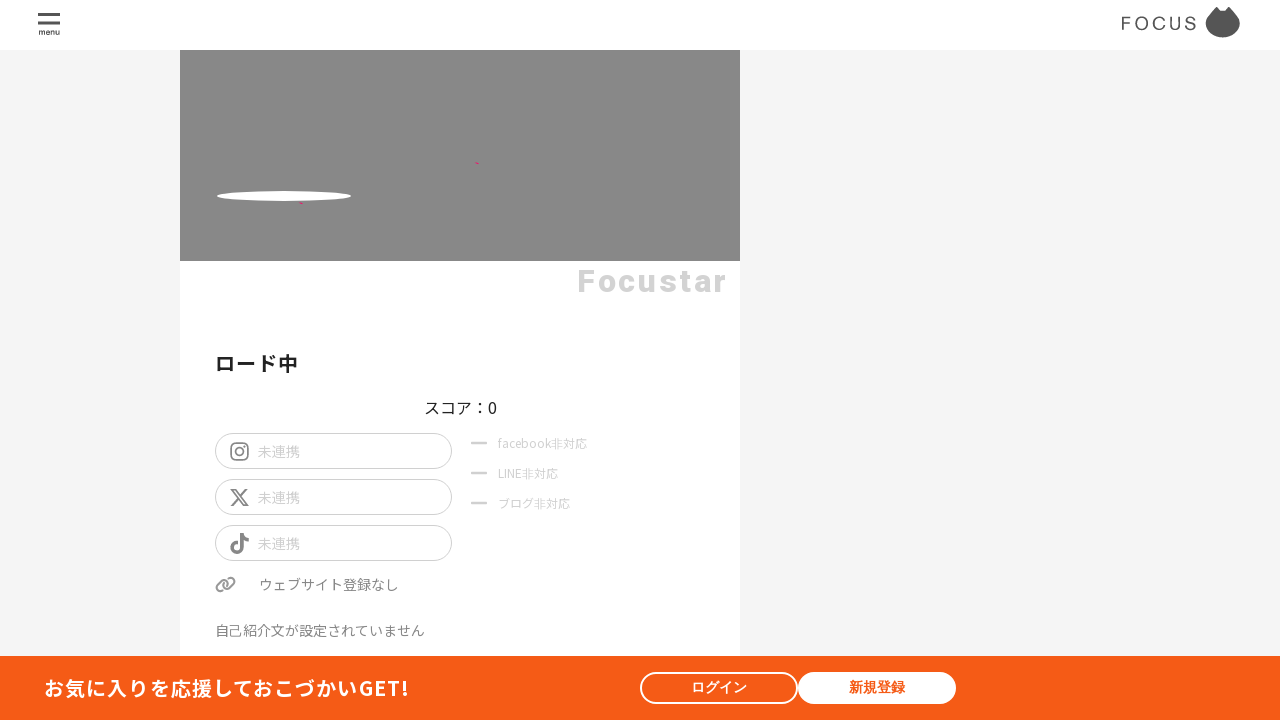

--- FILE ---
content_type: text/html; charset=UTF-8
request_url: https://www.focus-ad.world/UBJP1RFAmLlGNvY
body_size: 20714
content:
<!DOCTYPE html>
<html lang="ja">

<head prefix="og: http://ogp.me/ns# fb: http://ogp.me/ns/fb# website: http://ogp.me/ns/website#">
    <meta property="og:title" content="テツ316 | FOCUS">
<meta property="og:type" content="website">
<meta property="og:url" content="https://www.focus-ad.world/UBJP1RFAmLlGNvY">
<meta property="og:image" content="https://focus-asset.s3.ap-northeast-1.amazonaws.com/production/avatars/user/7337/60ibNEWcyx.webp">
<meta property="og:site_name" content="FOCUS">
<meta property="og:description" content="FOCUSはお店応援アプリのパイオニア！お客さまの声であなたのお店を応援します！応援したいお店がある場合はぜひリクエストしてください。まずは新規登録から。SNSアカウントがある場合はさらに簡単に登録できます。">





<meta property="twitter:card" content="summary">
<meta property="twitter:image" content="https://focus-asset.s3.ap-northeast-1.amazonaws.com/production/avatars/user/7337/60ibNEWcyx.webp">
<meta property="twitter:title" content="テツ316 | FOCUS">
<meta property="twitter:url" content="https://www.focus-ad.world/UBJP1RFAmLlGNvY">
<meta property="twitter:description" content="FOCUSはお店応援アプリのパイオニア！お客さまの声であなたのお店を応援します！応援したいお店がある場合はぜひリクエストしてください。まずは新規登録から。SNSアカウントがある場合はさらに簡単に登録できます。">
    <meta charset="utf-8">
    <meta name="app-version" content="8d8ef73d8129a32bc62d21de2c1a291038d78bfd">
    <meta name=“app-version” content="8d8ef73d8129a32bc62d21de2c1a291038d78bfd">
    <meta name=“facebook-domain-verification” content="jqlca01kiom3lqlknu77omnzox8hu7">
    <meta name="csrf-token" content="240ZP4hRhEjPimA3FjHrCsenJVGnGp8ZpSGiCKdt">
    <meta name="viewport"
        content="width=device-width, initial-scale=1.0, minimum-scale=1.0, maximum-scale=1.0, user-scalable=no">
    <link href="https://www.focus-ad.world/favicon.ico" type="image/x-icon" rel="icon">
    <meta http-equiv="Pragma" content="no-cache">
        <link rel="preconnect" href="https://fonts.googleapis.com">
<link rel="preconnect" href="https://fonts.gstatic.com" crossorigin>
<link href="https://fonts.googleapis.com/css2?family=Lato:ital,wght@0,100;0,300;0,400;0,700;0,900;1,100;1,300;1,400;1,700;1,900&family=Noto+Sans+JP:wght@100..900&family=Roboto:ital,wght@0,100;0,300;0,400;0,500;0,700;0,900;1,100;1,300;1,400;1,500;1,700;1,900&display=swap" rel="stylesheet">
    <!-- Global site tag (gtag.js) - Google Analytics -->
<script async src="https://www.googletagmanager.com/gtag/js?id=UA-114691984-3"></script>
<script>
    window.dataLayer = window.dataLayer || [];
  function gtag(){dataLayer.push(arguments);}
  gtag('js', new Date());

  gtag('config', 'G-S12PNE9C4Q');
  gtag('config', 'UA-114691984-3');
</script>
    <meta name="robots" content="follow,index">
        <title>テツ316 | FOCUS</title>
    <meta name="description" content="FOCUSはお店応援アプリのパイオニア！お客さまの声であなたのお店を応援します！応援したいお店がある場合はぜひリクエストしてください。まずは新規登録から。SNSアカウントがある場合はさらに簡単に登録できます。">
    <!-- ランディングページ用プリロード画像に -->
            <link rel="preload" as="image" href="https://focus-asset.s3.ap-northeast-1.amazonaws.com/production/index-pictures/e7687df9fa48d449e29a770d87847327_Z6uG2Vd70V.webp" data-landing-image-type="photo">
            <link rel="preload" as="image" href="https://focus-asset.s3.ap-northeast-1.amazonaws.com/production/index-pictures/c9acf15eb0fcd7714ef287bfab054200_edQcW5vQOi.webp" data-landing-image-type="photo">
            <link rel="preload" as="image" href="https://focus-asset.s3.ap-northeast-1.amazonaws.com/production/index-pictures/85d038dde1707f5aef47b38090cfb29c_nHbdSO9sEq.webp" data-landing-image-type="photo">
            <link rel="preload" as="image" href="https://focus-asset.s3.ap-northeast-1.amazonaws.com/production/index-pictures/2b9152274af8fe0106ef56f6a2c4cf8b_PezqeyLVSy.webp" data-landing-image-type="photo">
            <link rel="preload" as="image" href="https://focus-asset.s3.ap-northeast-1.amazonaws.com/production/index-pictures/8def7dc1cb10806e1b62158981ae2670_NI7TplCUcf.webp" data-landing-image-type="photo">
            <link rel="preload" as="image" href="https://focus-asset.s3.ap-northeast-1.amazonaws.com/production/index-pictures/a9fb3900eb738b1fcef5685375bcf44f_LZRctVPDli.webp" data-landing-image-type="photo">
            <link rel="preload" as="image" href="https://focus-asset.s3.ap-northeast-1.amazonaws.com/production/index-pictures/48a5338dd3448e0a7dd67aaacde45572_mS5vPT0fwp.webp" data-landing-image-type="photo">
            <link rel="preload" as="image" href="https://focus-asset.s3.ap-northeast-1.amazonaws.com/production/index-pictures/e5611cc19c9b607c8d3d329d12ad95b6_8RI2xU2ZT0.webp" data-landing-image-type="photo">
            <link rel="preload" as="image" href="https://focus-asset.s3.ap-northeast-1.amazonaws.com/production/index-pictures/ee3dba2268a48d23a239ebaa3013151c_F8C9grbiYQ.webp" data-landing-image-type="photo">
            <link rel="preload" as="image" href="https://focus-asset.s3.ap-northeast-1.amazonaws.com/production/index-pictures/893ec0279da00a79260fa1b3ef0b7be5_GdWYgsBKnV.webp" data-landing-image-type="photo">
            <link rel="preload" as="image" href="https://focus-asset.s3.ap-northeast-1.amazonaws.com/production/index-pictures/1e4edcafc5b289740d4cd741459bcd5d_QKMoC3sKZC.webp" data-landing-image-type="photo">
            <link rel="preload" as="image" href="https://focus-asset.s3.ap-northeast-1.amazonaws.com/production/index-pictures/c310a99374b8d7d8291eb2b37828b959_XH0XVHpLhy.webp" data-landing-image-type="photo">
            <link rel="preload" as="image" href="https://focus-asset.s3.ap-northeast-1.amazonaws.com/production/index-pictures/ba15029a20c8e662c611e119765522cc_gvN9iSJenO.webp" data-landing-image-type="photo">
            <link rel="preload" as="image" href="https://focus-asset.s3.ap-northeast-1.amazonaws.com/production/index-pictures/f345d63ae54d632112958b97693a484c_ZCtjLWVOpY.webp" data-landing-image-type="photo">
            <link rel="preload" as="image" href="https://focus-asset.s3.ap-northeast-1.amazonaws.com/production/index-pictures/7daf2dc16237feb4da01c22ecf78c345_ooxkEONWYN.webp" data-landing-image-type="photo">
            <link rel="preload" as="image" href="https://focus-asset.s3.ap-northeast-1.amazonaws.com/production/index-pictures/e53f329cd91d357eb8b9fb30837ff76a_GmsyFnhWqB.webp" data-landing-image-type="photo">
            <link rel="preload" as="image" href="https://focus-asset.s3.ap-northeast-1.amazonaws.com/production/index-pictures/13f328595d155fd7d878b2316aadb6a5_0uF83TVjXA.webp" data-landing-image-type="photo">
            <link rel="preload" as="image" href="https://focus-asset.s3.ap-northeast-1.amazonaws.com/production/index-pictures/809052be5be8152c5918a9b7bcfa29f8_YzQcvhiZZB.webp" data-landing-image-type="photo">
            <link rel="preload" as="image" href="https://focus-asset.s3.ap-northeast-1.amazonaws.com/production/index-pictures/bef552c1ce4baad7f80c7c551cd5278f_URuGTwmbSn.webp" data-landing-image-type="photo">
            <link rel="preload" as="image" href="https://focus-asset.s3.ap-northeast-1.amazonaws.com/production/index-pictures/47fc00059f37e2872561153b9705adbe_MVwKZArrie.webp" data-landing-image-type="photo">
            <link rel="preload" as="image" href="https://focus-asset.s3.ap-northeast-1.amazonaws.com/production/index-pictures/e95c8ce46f65ad3945c6b7e3ee7384a9_r3g20rGmKb.webp" data-landing-image-type="photo">
            <link rel="preload" as="image" href="https://focus-asset.s3.ap-northeast-1.amazonaws.com/production/index-pictures/61be67816755243dd63b42484dec0ccc_Bujgt3PbZ1.webp" data-landing-image-type="photo">
            <link rel="preload" as="image" href="https://focus-asset.s3.ap-northeast-1.amazonaws.com/production/index-pictures/29546c5d8ebd1fd7a2c5c90c0f7ba34a_0K6KWhQbia.webp" data-landing-image-type="photo">
            <link rel="preload" as="image" href="https://focus-asset.s3.ap-northeast-1.amazonaws.com/production/index-pictures/dacba5cc52bba0f366498b04532cd9a0_sydONQzmqX.webp" data-landing-image-type="photo">
            <link rel="preload" as="image" href="https://focus-asset.s3.ap-northeast-1.amazonaws.com/production/index-pictures/0a7eee20c4ae061434b482ed3df7abcc_vTzLO2XOL0.webp" data-landing-image-type="photo">
            <link rel="preload" as="image" href="https://focus-asset.s3.ap-northeast-1.amazonaws.com/production/index-pictures/452c7f8bb5d7e7eb88860941a75119b9_gq084YpEdv.webp" data-landing-image-type="photo">
            <link rel="preload" as="image" href="https://focus-asset.s3.ap-northeast-1.amazonaws.com/production/index-pictures/607ec6b415579738036dd2c00825c49d_4qGT4uNGv6.webp" data-landing-image-type="photo">
            <link rel="preload" as="image" href="https://focus-asset.s3.ap-northeast-1.amazonaws.com/production/index-pictures/7c5309de6322ad50e283f8840e034aca_WeBEwVYRx5.webp" data-landing-image-type="photo">
            <link rel="preload" as="image" href="https://focus-asset.s3.ap-northeast-1.amazonaws.com/production/index-pictures/b945b2405d6ef79420e5ce8c9e266039_YtRXlTrXt9.webp" data-landing-image-type="photo">
            <link rel="preload" as="image" href="https://focus-asset.s3.ap-northeast-1.amazonaws.com/production/index-pictures/23ea46c67e538de9f9d92922d5be0391_Moh3YRJrK1.webp" data-landing-image-type="photo">
            <link rel="preload" as="image" href="https://focus-asset.s3.ap-northeast-1.amazonaws.com/production/index-pictures/ea5d713f286d6cf5a26393118cb782cc_sz54IUgSxy.webp" data-landing-image-type="photo">
            <link rel="preload" as="image" href="https://focus-asset.s3.ap-northeast-1.amazonaws.com/production/index-pictures/d4b9cdd4ded3efa9e11e6a89fbdcfca9_5FxuDfywFB.webp" data-landing-image-type="photo">
            <link rel="preload" as="image" href="https://focus-asset.s3.ap-northeast-1.amazonaws.com/production/index-pictures/2818218b4e25aa8babee05ace98a85fd_pM7NpbRAVx.webp" data-landing-image-type="photo">
            <link rel="preload" as="image" href="https://focus-asset.s3.ap-northeast-1.amazonaws.com/production/index-pictures/8493feda0207dcb1d5e77114be7ebb5a_uRAKFw4h4z.webp" data-landing-image-type="photo">
            <link rel="preload" as="image" href="https://focus-asset.s3.ap-northeast-1.amazonaws.com/production/index-pictures/34d3189013cd618e7fcbfb95f94db477_QAC2ta4enK.webp" data-landing-image-type="photo">
            <link rel="preload" as="image" href="https://focus-asset.s3.ap-northeast-1.amazonaws.com/production/index-pictures/500e94af22b4279e75126e0fcc1a63c1_oYo44bTVQi.webp" data-landing-image-type="photo">
            <link rel="preload" as="image" href="https://focus-asset.s3.ap-northeast-1.amazonaws.com/production/index-pictures/329d00b30ef4e6eae92f06a818c11cb2_0Ekng4U3GT.webp" data-landing-image-type="photo">
            <link rel="preload" as="image" href="https://focus-asset.s3.ap-northeast-1.amazonaws.com/production/index-pictures/ff2de085e47e8b0effa12d97150fe932_0aLZvUQCBk.webp" data-landing-image-type="photo">
            <link rel="preload" as="image" href="https://focus-asset.s3.ap-northeast-1.amazonaws.com/production/index-pictures/bbbf877c178264be9c2caf9f040b0d4c_GqMgjXNCLD.webp" data-landing-image-type="photo">
            <link rel="preload" as="image" href="https://focus-asset.s3.ap-northeast-1.amazonaws.com/production/index-pictures/46713cd7d12544ca5a8c721831b9c32a_gjoulKtJ7X.webp" data-landing-image-type="photo">
            <link rel="preload" as="image" href="https://focus-asset.s3.ap-northeast-1.amazonaws.com/production/index-pictures/63b1a00503d33515390f97773e781e14_EqHOTjDe2m.webp" data-landing-image-type="photo">
            <link rel="preload" as="image" href="https://focus-asset.s3.ap-northeast-1.amazonaws.com/production/index-pictures/ca1caced9510f465cb55a6a8e442ab47_VvpnNkp7PH.webp" data-landing-image-type="photo">
            <link rel="preload" as="image" href="https://focus-asset.s3.ap-northeast-1.amazonaws.com/production/index-pictures/665c7aafb9101e861c60ba99cb6eaa54_RZD6cHKwDn.webp" data-landing-image-type="photo">
            <link rel="preload" as="image" href="https://focus-asset.s3.ap-northeast-1.amazonaws.com/production/index-pictures/0f7b5aa079b804cbc9bff87dc631058c_7FFilcKzRb.webp" data-landing-image-type="photo">
            <link rel="preload" as="image" href="https://focus-asset.s3.ap-northeast-1.amazonaws.com/production/index-pictures/04be225a90a2108161ac676591d7090c_hn6kt9s0xB.webp" data-landing-image-type="photo">
            <link rel="preload" as="image" href="https://focus-asset.s3.ap-northeast-1.amazonaws.com/production/index-pictures/9c40aa1a3a280a35e86d07cbb04d2af5_0uxoK2HzlL.webp" data-landing-image-type="photo">
            <link rel="preload" as="image" href="https://focus-asset.s3.ap-northeast-1.amazonaws.com/production/index-pictures/574524678bfde1c34367b8187af5c7c1_gOg6GGgrYv.webp" data-landing-image-type="photo">
            <link rel="preload" as="image" href="https://focus-asset.s3.ap-northeast-1.amazonaws.com/production/index-pictures/8fe0a3061ea53c8fd7d957ac21067829_33CqkUylDu.webp" data-landing-image-type="photo">
            <link rel="preload" as="image" href="https://focus-asset.s3.ap-northeast-1.amazonaws.com/production/index-pictures/48b93ccedec07f10f287910c8c4b45eb_rW6zUvI9uB.webp" data-landing-image-type="photo">
            <link rel="preload" as="image" href="https://focus-asset.s3.ap-northeast-1.amazonaws.com/production/index-pictures/d66e07f9240474b5667a0473a89f4f97_OyfbZF2iGT.webp" data-landing-image-type="photo">
            <link rel="preload" as="image" href="https://focus-asset.s3.ap-northeast-1.amazonaws.com/production/index-pictures/1d49ed11921f345684b67367b0a03644_ZVljw6Cej5.webp" data-landing-image-type="photo">
            <link rel="preload" as="image" href="https://focus-asset.s3.ap-northeast-1.amazonaws.com/production/index-pictures/8c79622426a071bdc860e014a8a68c90_woxJpAZDfY.webp" data-landing-image-type="photo">
            <link rel="preload" as="image" href="https://focus-asset.s3.ap-northeast-1.amazonaws.com/production/index-pictures/4408e7a25513c3af784f0b352aa3d856_IjrHRxEqIU.webp" data-landing-image-type="photo">
            <link rel="preload" as="image" href="https://focus-asset.s3.ap-northeast-1.amazonaws.com/production/index-pictures/34a2b3b16e89246d365b2f6a44127424_8MRWkeFioQ.webp" data-landing-image-type="photo">
            <link rel="preload" as="image" href="https://focus-asset.s3.ap-northeast-1.amazonaws.com/production/index-pictures/b5cf9eca7fc3377051130bf81275e766_yLER7yH6ki.webp" data-landing-image-type="photo">
            <link rel="preload" as="image" href="https://focus-asset.s3.ap-northeast-1.amazonaws.com/production/index-pictures/301a0d207b467b42dd50792401109f63_fVhxFUE6mp.webp" data-landing-image-type="photo">
            <link rel="preload" as="image" href="https://focus-asset.s3.ap-northeast-1.amazonaws.com/production/index-pictures/4bcf5aaef84d16064674b7934e920346_fMtefsfQGJ.webp" data-landing-image-type="photo">
            <link rel="preload" as="image" href="https://focus-asset.s3.ap-northeast-1.amazonaws.com/production/index-pictures/523a1efaa05b422169ee5f9ab10e14cd_FA08gQsTZK.webp" data-landing-image-type="photo">
            <link rel="preload" as="image" href="https://focus-asset.s3.ap-northeast-1.amazonaws.com/production/index-pictures/21db19e31d622726c8a893956b163af9_Yx63T2LFru.webp" data-landing-image-type="photo">
            <link rel="preload" as="image" href="https://focus-asset.s3.ap-northeast-1.amazonaws.com/production/index-pictures/467bbdaf42fa27180053bc3104d62ff1_ZA1ymre18m.webp" data-landing-image-type="photo">
            <link rel="preload" as="image" href="https://focus-asset.s3.ap-northeast-1.amazonaws.com/production/index-pictures/2bea4ac661e8a78565c21102eee7483a_utYDcb23IF.webp" data-landing-image-type="photo">
            <link rel="preload" as="image" href="https://focus-asset.s3.ap-northeast-1.amazonaws.com/production/index-pictures/d59ca6b17c2f31f393d31b35b42323d6_nIfdw6Epb5.webp" data-landing-image-type="photo">
            <link rel="preload" as="image" href="https://focus-asset.s3.ap-northeast-1.amazonaws.com/production/index-pictures/81cec1d94b29475ce792d1fbb4d98ad8_Mbb2YZ9Qx0.webp" data-landing-image-type="photo">
            <link rel="preload" as="image" href="https://focus-asset.s3.ap-northeast-1.amazonaws.com/production/index-pictures/13e37d152d26e7aec0094b7dec478cfc_Jo43OUFkop.webp" data-landing-image-type="photo">
                <link rel="preload" as="image" href="https://focus-asset.s3.ap-northeast-1.amazonaws.com/staging/index-pictures/a905e661c87f689dc72fd02a58311164_aA9XP4TMf1.webp" data-landing-image-type="article">
            <link rel="preload" as="image" href="https://focus-asset.s3.ap-northeast-1.amazonaws.com/staging/index-pictures/00968521fb6c7b0ac36fb80a1df87b54_TNe2AgT5eR.webp" data-landing-image-type="article">
            <link rel="preload" as="image" href="https://focus-asset.s3.ap-northeast-1.amazonaws.com/staging/index-pictures/a77322a3c37b673b8193bb0664db1a18_sLppFYxmZZ.webp" data-landing-image-type="article">
            <link rel="preload" as="image" href="https://focus-asset.s3.ap-northeast-1.amazonaws.com/staging/index-pictures/193a802c1ebf1bd1171f81c186138ec8_K6GcZsxnlu.webp" data-landing-image-type="article">
            <link rel="preload" as="image" href="https://focus-asset.s3.ap-northeast-1.amazonaws.com/staging/index-pictures/07cdd33abb42befa4d5b7afa6ca4ffe8_1gml0ydcsQ.webp" data-landing-image-type="article">
            <link rel="preload" as="image" href="https://focus-asset.s3.ap-northeast-1.amazonaws.com/staging/index-pictures/13bee4f04b795dcc4102a939cb1aa848_KE5wDBdDTN.webp" data-landing-image-type="article">
            <link rel="preload" as="image" href="https://focus-asset.s3.ap-northeast-1.amazonaws.com/staging/index-pictures/a1ce6271e23ad9bb35573c3df96a7e66_wAsOw9QBRr.webp" data-landing-image-type="article">
            <link rel="preload" as="image" href="https://focus-asset.s3.ap-northeast-1.amazonaws.com/staging/index-pictures/6e8fd463d88ac39eec411ed0c56d35c6_dTHwvMgOrc.webp" data-landing-image-type="article">
            <link rel="preload" as="image" href="https://focus-asset.s3.ap-northeast-1.amazonaws.com/staging/index-pictures/80048638745f164c07646872d5dce667_r0ncK5YymE.webp" data-landing-image-type="article">
            <link rel="preload" as="image" href="https://focus-asset.s3.ap-northeast-1.amazonaws.com/staging/index-pictures/ed8f59b504bd5b7b76d9bfda59365d02_kTSU1EnQQl.webp" data-landing-image-type="article">
            <link rel="preload" as="image" href="https://focus-asset.s3.ap-northeast-1.amazonaws.com/staging/index-pictures/92b4fb3dcb4d784cc32e8e392ffa58e4_mADkzdyU3v.webp" data-landing-image-type="article">
            <link rel="preload" as="image" href="https://focus-asset.s3.ap-northeast-1.amazonaws.com/staging/index-pictures/3bcb01887a608a0fa33ca7d0a4b3c08e_SN04kRsdRD.webp" data-landing-image-type="article">
            <link rel="preload" as="image" href="https://focus-asset.s3.ap-northeast-1.amazonaws.com/staging/index-pictures/b68c44b8bdafc74e237d374b61b94df3_KbLpntNizb.webp" data-landing-image-type="article">
            <link rel="preload" as="image" href="https://focus-asset.s3.ap-northeast-1.amazonaws.com/staging/index-pictures/3b85a91d12c0ad282dd8fe433f459c0b_Y24nLXRout.webp" data-landing-image-type="article">
            <link rel="preload" as="image" href="https://focus-asset.s3.ap-northeast-1.amazonaws.com/staging/index-pictures/8cc4145a0d7a82bc7e24d3d7e9d57767_yY2DQOUdYe.webp" data-landing-image-type="article">
            <link rel="preload" as="image" href="https://focus-asset.s3.ap-northeast-1.amazonaws.com/staging/index-pictures/51dc6af762a6bab75b48724a99715965_EhYuW5M4iY.webp" data-landing-image-type="article">
            <link rel="preload" as="image" href="https://focus-asset.s3.ap-northeast-1.amazonaws.com/staging/index-pictures/e025e8efcf973ee32c50f0164ee9d6fe_QPd3svvYmQ.webp" data-landing-image-type="article">
    </head>

<body>
    <div id='root'></div>
        <link rel="preload" as="style" href="https://www.focus-ad.world/build/assets/index.css" /><link rel="modulepreload" href="https://www.focus-ad.world/build/js/index.js" /><link rel="modulepreload" href="https://www.focus-ad.world/build/js/focus.DRYyYq3k.js" /><link rel="stylesheet" href="https://www.focus-ad.world/build/assets/index.css" /><script type="module" src="https://www.focus-ad.world/build/js/index.js"></script></body>

</html>


--- FILE ---
content_type: application/javascript; charset=utf-8
request_url: https://www.focus-ad.world/build/js/focus.lQRr6IeI.js
body_size: 328
content:
import{t as f}from"./focus.DmuQch-c.js";(function(){try{var e=typeof window<"u"?window:typeof global<"u"?global:typeof globalThis<"u"?globalThis:typeof self<"u"?self:{};e.SENTRY_RELEASE={id:"8d8ef73d8129a32bc62d21de2c1a291038d78bfd"}}catch{}})();try{(function(){var e=typeof window<"u"?window:typeof global<"u"?global:typeof globalThis<"u"?globalThis:typeof self<"u"?self:{},n=new e.Error().stack;n&&(e._sentryDebugIds=e._sentryDebugIds||{},e._sentryDebugIds[n]="31a66cef-f243-4aa6-ab2a-a6761e64e094",e._sentryDebugIdIdentifier="sentry-dbid-31a66cef-f243-4aa6-ab2a-a6761e64e094")})()}catch{}function a(e,n,d){return(n=f(n))in e?Object.defineProperty(e,n,{value:d,enumerable:!0,configurable:!0,writable:!0}):e[n]=d,e}export{a as _};


--- FILE ---
content_type: application/javascript; charset=utf-8
request_url: https://www.focus-ad.world/build/js/focus.Db2w1B9k.js
body_size: 356
content:
import{q as o}from"./index.js";(function(){try{var e=typeof window<"u"?window:typeof global<"u"?global:typeof globalThis<"u"?globalThis:typeof self<"u"?self:{};e.SENTRY_RELEASE={id:"8d8ef73d8129a32bc62d21de2c1a291038d78bfd"}}catch{}})();try{(function(){var e=typeof window<"u"?window:typeof global<"u"?global:typeof globalThis<"u"?globalThis:typeof self<"u"?self:{},n=new e.Error().stack;n&&(e._sentryDebugIds=e._sentryDebugIds||{},e._sentryDebugIds[n]="0a5720d6-a8eb-4594-98b2-06da10a728ce",e._sentryDebugIdIdentifier="sentry-dbid-0a5720d6-a8eb-4594-98b2-06da10a728ce")})()}catch{}const d=o.div`
    grid-column: 2 / 2;
    text-align: center;
`,a=o.p`
    font-size: 15px;
    font-weight: bold;
    margin: 0 !important;
`,i=o.h1`
    font-size: 10px;
    margin: 0 !important;
`;export{a as S,d as T,i as a};


--- FILE ---
content_type: application/javascript; charset=utf-8
request_url: https://www.focus-ad.world/build/js/focus.BQjmD4TA.js
body_size: 1690
content:
import{b as k,c as x,_ as s}from"./focus.DRYyYq3k.js";import{a as _,g as R,u as S,j as E,s as T,c as U,e as $,i as A,D as u,W as m}from"./index.js";(function(){try{var t=typeof window<"u"?window:typeof global<"u"?global:typeof globalThis<"u"?globalThis:typeof self<"u"?self:{};t.SENTRY_RELEASE={id:"8d8ef73d8129a32bc62d21de2c1a291038d78bfd"}}catch{}})();try{(function(){var t=typeof window<"u"?window:typeof global<"u"?global:typeof globalThis<"u"?globalThis:typeof self<"u"?self:{},e=new t.Error().stack;e&&(t._sentryDebugIds=t._sentryDebugIds||{},t._sentryDebugIds[e]="be914e04-efc9-4af7-b705-d57da5c59600",t._sentryDebugIdIdentifier="sentry-dbid-be914e04-efc9-4af7-b705-d57da5c59600")})()}catch{}function D(t){return String(t).match(/[\d.\-+]*\s*(.*)/)[1]||""}function I(t){return parseFloat(t)}function M(t){return _("MuiSkeleton",t)}R("MuiSkeleton",["root","text","rectangular","rounded","circular","pulse","wave","withChildren","fitContent","heightAuto"]);const j=["animation","className","component","height","style","variant","width"];let r=t=>t,f,p,g,b;const N=t=>{const{classes:e,variant:a,animation:n,hasChildren:i,width:d,height:o}=t;return $({root:["root",a,n,i&&"withChildren",i&&!d&&"fitContent",i&&!o&&"heightAuto"]},M,e)},W=m(f||(f=r`
  0% {
    opacity: 1;
  }

  50% {
    opacity: 0.4;
  }

  100% {
    opacity: 1;
  }
`)),X=m(p||(p=r`
  0% {
    transform: translateX(-100%);
  }

  50% {
    /* +0.5s of delay between each loop */
    transform: translateX(100%);
  }

  100% {
    transform: translateX(100%);
  }
`)),B=T("span",{name:"MuiSkeleton",slot:"Root",overridesResolver:(t,e)=>{const{ownerState:a}=t;return[e.root,e[a.variant],a.animation!==!1&&e[a.animation],a.hasChildren&&e.withChildren,a.hasChildren&&!a.width&&e.fitContent,a.hasChildren&&!a.height&&e.heightAuto]}})(({theme:t,ownerState:e})=>{const a=D(t.shape.borderRadius)||"px",n=I(t.shape.borderRadius);return s({display:"block",backgroundColor:t.vars?t.vars.palette.Skeleton.bg:A(t.palette.text.primary,t.palette.mode==="light"?.11:.13),height:"1.2em"},e.variant==="text"&&{marginTop:0,marginBottom:0,height:"auto",transformOrigin:"0 55%",transform:"scale(1, 0.60)",borderRadius:`${n}${a}/${Math.round(n/.6*10)/10}${a}`,"&:empty:before":{content:'"\\00a0"'}},e.variant==="circular"&&{borderRadius:"50%"},e.variant==="rounded"&&{borderRadius:(t.vars||t).shape.borderRadius},e.hasChildren&&{"& > *":{visibility:"hidden"}},e.hasChildren&&!e.width&&{maxWidth:"fit-content"},e.hasChildren&&!e.height&&{height:"auto"})},({ownerState:t})=>t.animation==="pulse"&&u(g||(g=r`
      animation: ${0} 2s ease-in-out 0.5s infinite;
    `),W),({ownerState:t,theme:e})=>t.animation==="wave"&&u(b||(b=r`
      position: relative;
      overflow: hidden;

      /* Fix bug in Safari https://bugs.webkit.org/show_bug.cgi?id=68196 */
      -webkit-mask-image: -webkit-radial-gradient(white, black);

      &::after {
        animation: ${0} 2s linear 0.5s infinite;
        background: linear-gradient(
          90deg,
          transparent,
          ${0},
          transparent
        );
        content: '';
        position: absolute;
        transform: translateX(-100%); /* Avoid flash during server-side hydration */
        bottom: 0;
        left: 0;
        right: 0;
        top: 0;
      }
    `),X,(e.vars||e).palette.action.hover)),L=k.forwardRef(function(e,a){const n=S({props:e,name:"MuiSkeleton"}),{animation:i="pulse",className:d,component:o="span",height:l,style:y,variant:v="text",width:w}=n,h=x(n,j),c=s({},n,{animation:i,component:o,variant:v,hasChildren:!!h.children}),C=N(c);return E.jsx(B,s({as:o,ref:a,className:U(C.root,d),ownerState:c},h,{style:s({width:w,height:l},y)}))});export{L as S};


--- FILE ---
content_type: application/javascript; charset=utf-8
request_url: https://www.focus-ad.world/build/js/index.js
body_size: 189993
content:
const __vite__mapDeps=(i,m=__vite__mapDeps,d=(m.f||(m.f=["js/focus.DY75EotK.js","js/focus.DRYyYq3k.js","assets/PageRouter.css"])))=>i.map(i=>d[i]);
import{r as j2,a as h0,g as kr,R as oe,b as _,h as q2,_ as B,c as Le,d as z2,P as V,e as U2,f as B2,L as Mi,u as jl}from"./focus.DRYyYq3k.js";(function(){try{var e=typeof window<"u"?window:typeof global<"u"?global:typeof globalThis<"u"?globalThis:typeof self<"u"?self:{};e.SENTRY_RELEASE={id:"8d8ef73d8129a32bc62d21de2c1a291038d78bfd"}}catch{}})();try{(function(){var e=typeof window<"u"?window:typeof global<"u"?global:typeof globalThis<"u"?globalThis:typeof self<"u"?self:{},t=new e.Error().stack;t&&(e._sentryDebugIds=e._sentryDebugIds||{},e._sentryDebugIds[t]="73060c4f-f143-4dd1-849a-328c08fb5005",e._sentryDebugIdIdentifier="sentry-dbid-73060c4f-f143-4dd1-849a-328c08fb5005")})()}catch{}var ms={exports:{}},jr={};var Ff;function H2(){if(Ff)return jr;Ff=1;var e=j2(),t=Symbol.for("react.element"),n=Symbol.for("react.fragment"),r=Object.prototype.hasOwnProperty,a=e.__SECRET_INTERNALS_DO_NOT_USE_OR_YOU_WILL_BE_FIRED.ReactCurrentOwner,i={key:!0,ref:!0,__self:!0,__source:!0};function s(o,c,u){var l,f={},d=null,h=null;u!==void 0&&(d=""+u),c.key!==void 0&&(d=""+c.key),c.ref!==void 0&&(h=c.ref);for(l in c)r.call(c,l)&&!i.hasOwnProperty(l)&&(f[l]=c[l]);if(o&&o.defaultProps)for(l in c=o.defaultProps,c)f[l]===void 0&&(f[l]=c[l]);return{$$typeof:t,type:o,key:d,ref:h,props:f,_owner:a.current}}return jr.Fragment=n,jr.jsx=s,jr.jsxs=s,jr}var jf;function G2(){return jf||(jf=1,ms.exports=H2()),ms.exports}var T=G2(),xa={},qf;function W2(){if(qf)return xa;qf=1;var e=h0();return xa.createRoot=e.createRoot,xa.hydrateRoot=e.hydrateRoot,xa}var Y2=W2();const V2="modulepreload",X2=function(e){return"/build/"+e},zf={},Z2=function(t,n,r){let a=Promise.resolve();if(n&&n.length>0){let c=function(u){return Promise.all(u.map(l=>Promise.resolve(l).then(f=>({status:"fulfilled",value:f}),f=>({status:"rejected",reason:f}))))};document.getElementsByTagName("link");const s=document.querySelector("meta[property=csp-nonce]"),o=s?.nonce||s?.getAttribute("nonce");a=c(n.map(u=>{if(u=X2(u),u in zf)return;zf[u]=!0;const l=u.endsWith(".css"),f=l?'[rel="stylesheet"]':"";if(document.querySelector(`link[href="${u}"]${f}`))return;const d=document.createElement("link");if(d.rel=l?"stylesheet":V2,l||(d.as="script"),d.crossOrigin="",d.href=u,o&&d.setAttribute("nonce",o),document.head.appendChild(d),l)return new Promise((h,m)=>{d.addEventListener("load",h),d.addEventListener("error",()=>m(new Error(`Unable to preload CSS for ${u}`)))})}))}function i(s){const o=new Event("vite:preloadError",{cancelable:!0});if(o.payload=s,window.dispatchEvent(o),!o.defaultPrevented)throw s}return a.then(s=>{for(const o of s||[])o.status==="rejected"&&i(o.reason);return t().catch(i)})};var ps={exports:{}},ke={};var Uf;function K2(){if(Uf)return ke;Uf=1;var e=Symbol.for("react.transitional.element"),t=Symbol.for("react.portal"),n=Symbol.for("react.fragment"),r=Symbol.for("react.strict_mode"),a=Symbol.for("react.profiler"),i=Symbol.for("react.consumer"),s=Symbol.for("react.context"),o=Symbol.for("react.forward_ref"),c=Symbol.for("react.suspense"),u=Symbol.for("react.suspense_list"),l=Symbol.for("react.memo"),f=Symbol.for("react.lazy"),d=Symbol.for("react.view_transition"),h=Symbol.for("react.client.reference");function m(p){if(typeof p=="object"&&p!==null){var g=p.$$typeof;switch(g){case e:switch(p=p.type,p){case n:case a:case r:case c:case u:case d:return p;default:switch(p=p&&p.$$typeof,p){case s:case o:case f:case l:return p;case i:return p;default:return g}}case t:return g}}}return ke.ContextConsumer=i,ke.ContextProvider=s,ke.Element=e,ke.ForwardRef=o,ke.Fragment=n,ke.Lazy=f,ke.Memo=l,ke.Portal=t,ke.Profiler=a,ke.StrictMode=r,ke.Suspense=c,ke.SuspenseList=u,ke.isContextConsumer=function(p){return m(p)===i},ke.isContextProvider=function(p){return m(p)===s},ke.isElement=function(p){return typeof p=="object"&&p!==null&&p.$$typeof===e},ke.isForwardRef=function(p){return m(p)===o},ke.isFragment=function(p){return m(p)===n},ke.isLazy=function(p){return m(p)===f},ke.isMemo=function(p){return m(p)===l},ke.isPortal=function(p){return m(p)===t},ke.isProfiler=function(p){return m(p)===a},ke.isStrictMode=function(p){return m(p)===r},ke.isSuspense=function(p){return m(p)===c},ke.isSuspenseList=function(p){return m(p)===u},ke.isValidElementType=function(p){return typeof p=="string"||typeof p=="function"||p===n||p===a||p===r||p===c||p===u||typeof p=="object"&&p!==null&&(p.$$typeof===f||p.$$typeof===l||p.$$typeof===s||p.$$typeof===i||p.$$typeof===o||p.$$typeof===h||p.getModuleId!==void 0)},ke.typeOf=m,ke}var Bf;function J2(){return Bf||(Bf=1,ps.exports=K2()),ps.exports}var m0=J2(),gs,Hf;function Q2(){return Hf||(Hf=1,gs=function(t,n,r,a){var i=r?r.call(a,t,n):void 0;if(i!==void 0)return!!i;if(t===n)return!0;if(typeof t!="object"||!t||typeof n!="object"||!n)return!1;var s=Object.keys(t),o=Object.keys(n);if(s.length!==o.length)return!1;for(var c=Object.prototype.hasOwnProperty.bind(n),u=0;u<s.length;u++){var l=s[u];if(!c(l))return!1;var f=t[l],d=n[l];if(i=r?r.call(a,f,d,l):void 0,i===!1||i===void 0&&f!==d)return!1}return!0}),gs}var $2=Q2();const ey=kr($2);function ty(e){function t(I,b,L,M,y){for(var K=0,j=0,ce=0,$=0,se,J,he=0,Pe=0,_e,Xe=_e=se=0,Ee=0,We=0,Mr=0,Ye=0,Oa=L.length,Fr=Oa-1,gt,ue="",De="",ds="",hs="",Vt;Ee<Oa;){if(J=L.charCodeAt(Ee),Ee===Fr&&j+$+ce+K!==0&&(j!==0&&(J=j===47?10:47),$=ce=K=0,Oa++,Fr++),j+$+ce+K===0){if(Ee===Fr&&(0<We&&(ue=ue.replace(d,"")),0<ue.trim().length)){switch(J){case 32:case 9:case 59:case 13:case 10:break;default:ue+=L.charAt(Ee)}J=59}switch(J){case 123:for(ue=ue.trim(),se=ue.charCodeAt(0),_e=1,Ye=++Ee;Ee<Oa;){switch(J=L.charCodeAt(Ee)){case 123:_e++;break;case 125:_e--;break;case 47:switch(J=L.charCodeAt(Ee+1)){case 42:case 47:e:{for(Xe=Ee+1;Xe<Fr;++Xe)switch(L.charCodeAt(Xe)){case 47:if(J===42&&L.charCodeAt(Xe-1)===42&&Ee+2!==Xe){Ee=Xe+1;break e}break;case 10:if(J===47){Ee=Xe+1;break e}}Ee=Xe}}break;case 91:J++;case 40:J++;case 34:case 39:for(;Ee++<Fr&&L.charCodeAt(Ee)!==J;);}if(_e===0)break;Ee++}switch(_e=L.substring(Ye,Ee),se===0&&(se=(ue=ue.replace(f,"").trim()).charCodeAt(0)),se){case 64:switch(0<We&&(ue=ue.replace(d,"")),J=ue.charCodeAt(1),J){case 100:case 109:case 115:case 45:We=b;break;default:We=A}if(_e=t(b,We,_e,J,y+1),Ye=_e.length,0<k&&(We=n(A,ue,Mr),Vt=o(3,_e,We,b,te,X,Ye,J,y,M),ue=We.join(""),Vt!==void 0&&(Ye=(_e=Vt.trim()).length)===0&&(J=0,_e="")),0<Ye)switch(J){case 115:ue=ue.replace(G,s);case 100:case 109:case 45:_e=ue+"{"+_e+"}";break;case 107:ue=ue.replace(E,"$1 $2"),_e=ue+"{"+_e+"}",_e=x===1||x===2&&i("@"+_e,3)?"@-webkit-"+_e+"@"+_e:"@"+_e;break;default:_e=ue+_e,M===112&&(_e=(De+=_e,""))}else _e="";break;default:_e=t(b,n(b,ue,Mr),_e,M,y+1)}ds+=_e,_e=Mr=We=Xe=se=0,ue="",J=L.charCodeAt(++Ee);break;case 125:case 59:if(ue=(0<We?ue.replace(d,""):ue).trim(),1<(Ye=ue.length))switch(Xe===0&&(se=ue.charCodeAt(0),se===45||96<se&&123>se)&&(Ye=(ue=ue.replace(" ",":")).length),0<k&&(Vt=o(1,ue,b,I,te,X,De.length,M,y,M))!==void 0&&(Ye=(ue=Vt.trim()).length)===0&&(ue="\0\0"),se=ue.charCodeAt(0),J=ue.charCodeAt(1),se){case 0:break;case 64:if(J===105||J===99){hs+=ue+L.charAt(Ee);break}default:ue.charCodeAt(Ye-1)!==58&&(De+=a(ue,se,J,ue.charCodeAt(2)))}Mr=We=Xe=se=0,ue="",J=L.charCodeAt(++Ee)}}switch(J){case 13:case 10:j===47?j=0:1+se===0&&M!==107&&0<ue.length&&(We=1,ue+="\0"),0<k*ne&&o(0,ue,b,I,te,X,De.length,M,y,M),X=1,te++;break;case 59:case 125:if(j+$+ce+K===0){X++;break}default:switch(X++,gt=L.charAt(Ee),J){case 9:case 32:if($+K+j===0)switch(he){case 44:case 58:case 9:case 32:gt="";break;default:J!==32&&(gt=" ")}break;case 0:gt="\\0";break;case 12:gt="\\f";break;case 11:gt="\\v";break;case 38:$+j+K===0&&(We=Mr=1,gt="\f"+gt);break;case 108:if($+j+K+R===0&&0<Xe)switch(Ee-Xe){case 2:he===112&&L.charCodeAt(Ee-3)===58&&(R=he);case 8:Pe===111&&(R=Pe)}break;case 58:$+j+K===0&&(Xe=Ee);break;case 44:j+ce+$+K===0&&(We=1,gt+="\r");break;case 34:case 39:j===0&&($=$===J?0:$===0?J:$);break;case 91:$+j+ce===0&&K++;break;case 93:$+j+ce===0&&K--;break;case 41:$+j+K===0&&ce--;break;case 40:$+j+K===0&&(se===0&&(2*he+3*Pe===533||(se=1)),ce++);break;case 64:j+ce+$+K+Xe+_e===0&&(_e=1);break;case 42:case 47:if(!(0<$+K+ce))switch(j){case 0:switch(2*J+3*L.charCodeAt(Ee+1)){case 235:j=47;break;case 220:Ye=Ee,j=42}break;case 42:J===47&&he===42&&Ye+2!==Ee&&(L.charCodeAt(Ye+2)===33&&(De+=L.substring(Ye,Ee+1)),gt="",j=0)}}j===0&&(ue+=gt)}Pe=he,he=J,Ee++}if(Ye=De.length,0<Ye){if(We=b,0<k&&(Vt=o(2,De,We,I,te,X,Ye,M,y,M),Vt!==void 0&&(De=Vt).length===0))return hs+De+ds;if(De=We.join(",")+"{"+De+"}",x*R!==0){switch(x!==2||i(De,2)||(R=0),R){case 111:De=De.replace(C,":-moz-$1")+De;break;case 112:De=De.replace(w,"::-webkit-input-$1")+De.replace(w,"::-moz-$1")+De.replace(w,":-ms-input-$1")+De}R=0}}return hs+De+ds}function n(I,b,L){var M=b.trim().split(g);b=M;var y=M.length,K=I.length;switch(K){case 0:case 1:var j=0;for(I=K===0?"":I[0]+" ";j<y;++j)b[j]=r(I,b[j],L).trim();break;default:var ce=j=0;for(b=[];j<y;++j)for(var $=0;$<K;++$)b[ce++]=r(I[$]+" ",M[j],L).trim()}return b}function r(I,b,L){var M=b.charCodeAt(0);switch(33>M&&(M=(b=b.trim()).charCodeAt(0)),M){case 38:return b.replace(v,"$1"+I.trim());case 58:return I.trim()+b.replace(v,"$1"+I.trim());default:if(0<1*L&&0<b.indexOf("\f"))return b.replace(v,(I.charCodeAt(0)===58?"":"$1")+I.trim())}return I+b}function a(I,b,L,M){var y=I+";",K=2*b+3*L+4*M;if(K===944){I=y.indexOf(":",9)+1;var j=y.substring(I,y.length-1).trim();return j=y.substring(0,I).trim()+j+";",x===1||x===2&&i(j,1)?"-webkit-"+j+j:j}if(x===0||x===2&&!i(y,1))return y;switch(K){case 1015:return y.charCodeAt(10)===97?"-webkit-"+y+y:y;case 951:return y.charCodeAt(3)===116?"-webkit-"+y+y:y;case 963:return y.charCodeAt(5)===110?"-webkit-"+y+y:y;case 1009:if(y.charCodeAt(4)!==100)break;case 969:case 942:return"-webkit-"+y+y;case 978:return"-webkit-"+y+"-moz-"+y+y;case 1019:case 983:return"-webkit-"+y+"-moz-"+y+"-ms-"+y+y;case 883:if(y.charCodeAt(8)===45)return"-webkit-"+y+y;if(0<y.indexOf("image-set(",11))return y.replace(P,"$1-webkit-$2")+y;break;case 932:if(y.charCodeAt(4)===45)switch(y.charCodeAt(5)){case 103:return"-webkit-box-"+y.replace("-grow","")+"-webkit-"+y+"-ms-"+y.replace("grow","positive")+y;case 115:return"-webkit-"+y+"-ms-"+y.replace("shrink","negative")+y;case 98:return"-webkit-"+y+"-ms-"+y.replace("basis","preferred-size")+y}return"-webkit-"+y+"-ms-"+y+y;case 964:return"-webkit-"+y+"-ms-flex-"+y+y;case 1023:if(y.charCodeAt(8)!==99)break;return j=y.substring(y.indexOf(":",15)).replace("flex-","").replace("space-between","justify"),"-webkit-box-pack"+j+"-webkit-"+y+"-ms-flex-pack"+j+y;case 1005:return m.test(y)?y.replace(h,":-webkit-")+y.replace(h,":-moz-")+y:y;case 1e3:switch(j=y.substring(13).trim(),b=j.indexOf("-")+1,j.charCodeAt(0)+j.charCodeAt(b)){case 226:j=y.replace(N,"tb");break;case 232:j=y.replace(N,"tb-rl");break;case 220:j=y.replace(N,"lr");break;default:return y}return"-webkit-"+y+"-ms-"+j+y;case 1017:if(y.indexOf("sticky",9)===-1)break;case 975:switch(b=(y=I).length-10,j=(y.charCodeAt(b)===33?y.substring(0,b):y).substring(I.indexOf(":",7)+1).trim(),K=j.charCodeAt(0)+(j.charCodeAt(7)|0)){case 203:if(111>j.charCodeAt(8))break;case 115:y=y.replace(j,"-webkit-"+j)+";"+y;break;case 207:case 102:y=y.replace(j,"-webkit-"+(102<K?"inline-":"")+"box")+";"+y.replace(j,"-webkit-"+j)+";"+y.replace(j,"-ms-"+j+"box")+";"+y}return y+";";case 938:if(y.charCodeAt(5)===45)switch(y.charCodeAt(6)){case 105:return j=y.replace("-items",""),"-webkit-"+y+"-webkit-box-"+j+"-ms-flex-"+j+y;case 115:return"-webkit-"+y+"-ms-flex-item-"+y.replace(z,"")+y;default:return"-webkit-"+y+"-ms-flex-line-pack"+y.replace("align-content","").replace(z,"")+y}break;case 973:case 989:if(y.charCodeAt(3)!==45||y.charCodeAt(4)===122)break;case 931:case 953:if(q.test(I)===!0)return(j=I.substring(I.indexOf(":")+1)).charCodeAt(0)===115?a(I.replace("stretch","fill-available"),b,L,M).replace(":fill-available",":stretch"):y.replace(j,"-webkit-"+j)+y.replace(j,"-moz-"+j.replace("fill-",""))+y;break;case 962:if(y="-webkit-"+y+(y.charCodeAt(5)===102?"-ms-"+y:"")+y,L+M===211&&y.charCodeAt(13)===105&&0<y.indexOf("transform",10))return y.substring(0,y.indexOf(";",27)+1).replace(p,"$1-webkit-$2")+y}return y}function i(I,b){var L=I.indexOf(b===1?":":"{"),M=I.substring(0,b!==3?L:10);return L=I.substring(L+1,I.length-1),Y(b!==2?M:M.replace(W,"$1"),L,b)}function s(I,b){var L=a(b,b.charCodeAt(0),b.charCodeAt(1),b.charCodeAt(2));return L!==b+";"?L.replace(O," or ($1)").substring(4):"("+b+")"}function o(I,b,L,M,y,K,j,ce,$,se){for(var J=0,he=b,Pe;J<k;++J)switch(Pe=D[J].call(l,I,he,L,M,y,K,j,ce,$,se)){case void 0:case!1:case!0:case null:break;default:he=Pe}if(he!==b)return he}function c(I){switch(I){case void 0:case null:k=D.length=0;break;default:if(typeof I=="function")D[k++]=I;else if(typeof I=="object")for(var b=0,L=I.length;b<L;++b)c(I[b]);else ne=!!I|0}return c}function u(I){return I=I.prefix,I!==void 0&&(Y=null,I?typeof I!="function"?x=1:(x=2,Y=I):x=0),u}function l(I,b){var L=I;if(33>L.charCodeAt(0)&&(L=L.trim()),S=L,L=[S],0<k){var M=o(-1,b,L,L,te,X,0,0,0,0);M!==void 0&&typeof M=="string"&&(b=M)}var y=t(A,L,b,0,0);return 0<k&&(M=o(-2,y,L,L,te,X,y.length,0,0,0),M!==void 0&&(y=M)),S="",R=0,X=te=1,y}var f=/^\0+/g,d=/[\0\r\f]/g,h=/: */g,m=/zoo|gra/,p=/([,: ])(transform)/g,g=/,\r+?/g,v=/([\t\r\n ])*\f?&/g,E=/@(k\w+)\s*(\S*)\s*/,w=/::(place)/g,C=/:(read-only)/g,N=/[svh]\w+-[tblr]{2}/,G=/\(\s*(.*)\s*\)/g,O=/([\s\S]*?);/g,z=/-self|flex-/g,W=/[^]*?(:[rp][el]a[\w-]+)[^]*/,q=/stretch|:\s*\w+\-(?:conte|avail)/,P=/([^-])(image-set\()/,X=1,te=1,R=0,x=1,A=[],D=[],k=0,Y=null,ne=0,S="";return l.use=c,l.set=u,e!==void 0&&u(e),l}var ny={animationIterationCount:1,borderImageOutset:1,borderImageSlice:1,borderImageWidth:1,boxFlex:1,boxFlexGroup:1,boxOrdinalGroup:1,columnCount:1,columns:1,flex:1,flexGrow:1,flexPositive:1,flexShrink:1,flexNegative:1,flexOrder:1,gridRow:1,gridRowEnd:1,gridRowSpan:1,gridRowStart:1,gridColumn:1,gridColumnEnd:1,gridColumnSpan:1,gridColumnStart:1,msGridRow:1,msGridRowSpan:1,msGridColumn:1,msGridColumnSpan:1,fontWeight:1,lineHeight:1,opacity:1,order:1,orphans:1,tabSize:1,widows:1,zIndex:1,zoom:1,WebkitLineClamp:1,fillOpacity:1,floodOpacity:1,stopOpacity:1,strokeDasharray:1,strokeDashoffset:1,strokeMiterlimit:1,strokeOpacity:1,strokeWidth:1};function ry(e){var t=Object.create(null);return function(n){return t[n]===void 0&&(t[n]=e(n)),t[n]}}var ay=/^((children|dangerouslySetInnerHTML|key|ref|autoFocus|defaultValue|defaultChecked|innerHTML|suppressContentEditableWarning|suppressHydrationWarning|valueLink|abbr|accept|acceptCharset|accessKey|action|allow|allowUserMedia|allowPaymentRequest|allowFullScreen|allowTransparency|alt|async|autoComplete|autoPlay|capture|cellPadding|cellSpacing|challenge|charSet|checked|cite|classID|className|cols|colSpan|content|contentEditable|contextMenu|controls|controlsList|coords|crossOrigin|data|dateTime|decoding|default|defer|dir|disabled|disablePictureInPicture|disableRemotePlayback|download|draggable|encType|enterKeyHint|fetchpriority|fetchPriority|form|formAction|formEncType|formMethod|formNoValidate|formTarget|frameBorder|headers|height|hidden|high|href|hrefLang|htmlFor|httpEquiv|id|inputMode|integrity|is|keyParams|keyType|kind|label|lang|list|loading|loop|low|marginHeight|marginWidth|max|maxLength|media|mediaGroup|method|min|minLength|multiple|muted|name|nonce|noValidate|open|optimum|pattern|placeholder|playsInline|popover|popoverTarget|popoverTargetAction|poster|preload|profile|radioGroup|readOnly|referrerPolicy|rel|required|reversed|role|rows|rowSpan|sandbox|scope|scoped|scrolling|seamless|selected|shape|size|sizes|slot|span|spellCheck|src|srcDoc|srcLang|srcSet|start|step|style|summary|tabIndex|target|title|translate|type|useMap|value|width|wmode|wrap|about|datatype|inlist|prefix|property|resource|typeof|vocab|autoCapitalize|autoCorrect|autoSave|color|incremental|fallback|inert|itemProp|itemScope|itemType|itemID|itemRef|on|option|results|security|unselectable|accentHeight|accumulate|additive|alignmentBaseline|allowReorder|alphabetic|amplitude|arabicForm|ascent|attributeName|attributeType|autoReverse|azimuth|baseFrequency|baselineShift|baseProfile|bbox|begin|bias|by|calcMode|capHeight|clip|clipPathUnits|clipPath|clipRule|colorInterpolation|colorInterpolationFilters|colorProfile|colorRendering|contentScriptType|contentStyleType|cursor|cx|cy|d|decelerate|descent|diffuseConstant|direction|display|divisor|dominantBaseline|dur|dx|dy|edgeMode|elevation|enableBackground|end|exponent|externalResourcesRequired|fill|fillOpacity|fillRule|filter|filterRes|filterUnits|floodColor|floodOpacity|focusable|fontFamily|fontSize|fontSizeAdjust|fontStretch|fontStyle|fontVariant|fontWeight|format|from|fr|fx|fy|g1|g2|glyphName|glyphOrientationHorizontal|glyphOrientationVertical|glyphRef|gradientTransform|gradientUnits|hanging|horizAdvX|horizOriginX|ideographic|imageRendering|in|in2|intercept|k|k1|k2|k3|k4|kernelMatrix|kernelUnitLength|kerning|keyPoints|keySplines|keyTimes|lengthAdjust|letterSpacing|lightingColor|limitingConeAngle|local|markerEnd|markerMid|markerStart|markerHeight|markerUnits|markerWidth|mask|maskContentUnits|maskUnits|mathematical|mode|numOctaves|offset|opacity|operator|order|orient|orientation|origin|overflow|overlinePosition|overlineThickness|panose1|paintOrder|pathLength|patternContentUnits|patternTransform|patternUnits|pointerEvents|points|pointsAtX|pointsAtY|pointsAtZ|preserveAlpha|preserveAspectRatio|primitiveUnits|r|radius|refX|refY|renderingIntent|repeatCount|repeatDur|requiredExtensions|requiredFeatures|restart|result|rotate|rx|ry|scale|seed|shapeRendering|slope|spacing|specularConstant|specularExponent|speed|spreadMethod|startOffset|stdDeviation|stemh|stemv|stitchTiles|stopColor|stopOpacity|strikethroughPosition|strikethroughThickness|string|stroke|strokeDasharray|strokeDashoffset|strokeLinecap|strokeLinejoin|strokeMiterlimit|strokeOpacity|strokeWidth|surfaceScale|systemLanguage|tableValues|targetX|targetY|textAnchor|textDecoration|textRendering|textLength|to|transform|u1|u2|underlinePosition|underlineThickness|unicode|unicodeBidi|unicodeRange|unitsPerEm|vAlphabetic|vHanging|vIdeographic|vMathematical|values|vectorEffect|version|vertAdvY|vertOriginX|vertOriginY|viewBox|viewTarget|visibility|widths|wordSpacing|writingMode|x|xHeight|x1|x2|xChannelSelector|xlinkActuate|xlinkArcrole|xlinkHref|xlinkRole|xlinkShow|xlinkTitle|xlinkType|xmlBase|xmlns|xmlnsXlink|xmlLang|xmlSpace|y|y1|y2|yChannelSelector|z|zoomAndPan|for|class|autofocus)|(([Dd][Aa][Tt][Aa]|[Aa][Rr][Ii][Aa]|x)-.*))$/,Gf=ry(function(e){return ay.test(e)||e.charCodeAt(0)===111&&e.charCodeAt(1)===110&&e.charCodeAt(2)<91}),ct={};function vt(){return(vt=Object.assign||function(e){for(var t=1;t<arguments.length;t++){var n=arguments[t];for(var r in n)Object.prototype.hasOwnProperty.call(n,r)&&(e[r]=n[r])}return e}).apply(this,arguments)}var Wf=function(e,t){for(var n=[e[0]],r=0,a=t.length;r<a;r+=1)n.push(t[r],e[r+1]);return n},Nu=function(e){return e!==null&&typeof e=="object"&&(e.toString?e.toString():Object.prototype.toString.call(e))==="[object Object]"&&!m0.typeOf(e)},di=Object.freeze([]),rn=Object.freeze({});function fr(e){return typeof e=="function"}function Yf(e){return e.displayName||e.name||"Component"}function ql(e){return e&&typeof e.styledComponentId=="string"}var dr=typeof process<"u"&&ct!==void 0&&(ct.REACT_APP_SC_ATTR||ct.SC_ATTR)||"data-styled",zl=typeof window<"u"&&"HTMLElement"in window,iy=!!(typeof SC_DISABLE_SPEEDY=="boolean"?SC_DISABLE_SPEEDY:typeof process<"u"&&ct!==void 0&&(ct.REACT_APP_SC_DISABLE_SPEEDY!==void 0&&ct.REACT_APP_SC_DISABLE_SPEEDY!==""?ct.REACT_APP_SC_DISABLE_SPEEDY!=="false"&&ct.REACT_APP_SC_DISABLE_SPEEDY:ct.SC_DISABLE_SPEEDY!==void 0&&ct.SC_DISABLE_SPEEDY!==""&&ct.SC_DISABLE_SPEEDY!=="false"&&ct.SC_DISABLE_SPEEDY)),sy={};function _n(e){for(var t=arguments.length,n=new Array(t>1?t-1:0),r=1;r<t;r++)n[r-1]=arguments[r];throw new Error("An error occurred. See https://git.io/JUIaE#"+e+" for more information."+(n.length>0?" Args: "+n.join(", "):""))}var oy=(function(){function e(n){this.groupSizes=new Uint32Array(512),this.length=512,this.tag=n}var t=e.prototype;return t.indexOfGroup=function(n){for(var r=0,a=0;a<n;a++)r+=this.groupSizes[a];return r},t.insertRules=function(n,r){if(n>=this.groupSizes.length){for(var a=this.groupSizes,i=a.length,s=i;n>=s;)(s<<=1)<0&&_n(16,""+n);this.groupSizes=new Uint32Array(s),this.groupSizes.set(a),this.length=s;for(var o=i;o<s;o++)this.groupSizes[o]=0}for(var c=this.indexOfGroup(n+1),u=0,l=r.length;u<l;u++)this.tag.insertRule(c,r[u])&&(this.groupSizes[n]++,c++)},t.clearGroup=function(n){if(n<this.length){var r=this.groupSizes[n],a=this.indexOfGroup(n),i=a+r;this.groupSizes[n]=0;for(var s=a;s<i;s++)this.tag.deleteRule(a)}},t.getGroup=function(n){var r="";if(n>=this.length||this.groupSizes[n]===0)return r;for(var a=this.groupSizes[n],i=this.indexOfGroup(n),s=i+a,o=i;o<s;o++)r+=this.tag.getRule(o)+`/*!sc*/
`;return r},e})(),ti=new Map,hi=new Map,Jr=1,La=function(e){if(ti.has(e))return ti.get(e);for(;hi.has(Jr);)Jr++;var t=Jr++;return ti.set(e,t),hi.set(t,e),t},cy=function(e){return hi.get(e)},uy=function(e,t){t>=Jr&&(Jr=t+1),ti.set(e,t),hi.set(t,e)},ly="style["+dr+'][data-styled-version="5.3.11"]',fy=new RegExp("^"+dr+'\\.g(\\d+)\\[id="([\\w\\d-]+)"\\].*?"([^"]*)'),dy=function(e,t,n){for(var r,a=n.split(","),i=0,s=a.length;i<s;i++)(r=a[i])&&e.registerName(t,r)},hy=function(e,t){for(var n=(t.textContent||"").split(`/*!sc*/
`),r=[],a=0,i=n.length;a<i;a++){var s=n[a].trim();if(s){var o=s.match(fy);if(o){var c=0|parseInt(o[1],10),u=o[2];c!==0&&(uy(u,c),dy(e,u,o[3]),e.getTag().insertRules(c,r)),r.length=0}else r.push(s)}}},my=function(){return typeof __webpack_nonce__<"u"?__webpack_nonce__:null},p0=function(e){var t=document.head,n=e||t,r=document.createElement("style"),a=(function(o){for(var c=o.childNodes,u=c.length;u>=0;u--){var l=c[u];if(l&&l.nodeType===1&&l.hasAttribute(dr))return l}})(n),i=a!==void 0?a.nextSibling:null;r.setAttribute(dr,"active"),r.setAttribute("data-styled-version","5.3.11");var s=my();return s&&r.setAttribute("nonce",s),n.insertBefore(r,i),r},py=(function(){function e(n){var r=this.element=p0(n);r.appendChild(document.createTextNode("")),this.sheet=(function(a){if(a.sheet)return a.sheet;for(var i=document.styleSheets,s=0,o=i.length;s<o;s++){var c=i[s];if(c.ownerNode===a)return c}_n(17)})(r),this.length=0}var t=e.prototype;return t.insertRule=function(n,r){try{return this.sheet.insertRule(r,n),this.length++,!0}catch{return!1}},t.deleteRule=function(n){this.sheet.deleteRule(n),this.length--},t.getRule=function(n){var r=this.sheet.cssRules[n];return r!==void 0&&typeof r.cssText=="string"?r.cssText:""},e})(),gy=(function(){function e(n){var r=this.element=p0(n);this.nodes=r.childNodes,this.length=0}var t=e.prototype;return t.insertRule=function(n,r){if(n<=this.length&&n>=0){var a=document.createTextNode(r),i=this.nodes[n];return this.element.insertBefore(a,i||null),this.length++,!0}return!1},t.deleteRule=function(n){this.element.removeChild(this.nodes[n]),this.length--},t.getRule=function(n){return n<this.length?this.nodes[n].textContent:""},e})(),vy=(function(){function e(n){this.rules=[],this.length=0}var t=e.prototype;return t.insertRule=function(n,r){return n<=this.length&&(this.rules.splice(n,0,r),this.length++,!0)},t.deleteRule=function(n){this.rules.splice(n,1),this.length--},t.getRule=function(n){return n<this.length?this.rules[n]:""},e})(),Vf=zl,yy={isServer:!zl,useCSSOMInjection:!iy},mi=(function(){function e(n,r,a){n===void 0&&(n=rn),r===void 0&&(r={}),this.options=vt({},yy,{},n),this.gs=r,this.names=new Map(a),this.server=!!n.isServer,!this.server&&zl&&Vf&&(Vf=!1,(function(i){for(var s=document.querySelectorAll(ly),o=0,c=s.length;o<c;o++){var u=s[o];u&&u.getAttribute(dr)!=="active"&&(hy(i,u),u.parentNode&&u.parentNode.removeChild(u))}})(this))}e.registerId=function(n){return La(n)};var t=e.prototype;return t.reconstructWithOptions=function(n,r){return r===void 0&&(r=!0),new e(vt({},this.options,{},n),this.gs,r&&this.names||void 0)},t.allocateGSInstance=function(n){return this.gs[n]=(this.gs[n]||0)+1},t.getTag=function(){return this.tag||(this.tag=(a=(r=this.options).isServer,i=r.useCSSOMInjection,s=r.target,n=a?new vy(s):i?new py(s):new gy(s),new oy(n)));var n,r,a,i,s},t.hasNameForId=function(n,r){return this.names.has(n)&&this.names.get(n).has(r)},t.registerName=function(n,r){if(La(n),this.names.has(n))this.names.get(n).add(r);else{var a=new Set;a.add(r),this.names.set(n,a)}},t.insertRules=function(n,r,a){this.registerName(n,r),this.getTag().insertRules(La(n),a)},t.clearNames=function(n){this.names.has(n)&&this.names.get(n).clear()},t.clearRules=function(n){this.getTag().clearGroup(La(n)),this.clearNames(n)},t.clearTag=function(){this.tag=void 0},t.toString=function(){return(function(n){for(var r=n.getTag(),a=r.length,i="",s=0;s<a;s++){var o=cy(s);if(o!==void 0){var c=n.names.get(o),u=r.getGroup(s);if(c&&u&&c.size){var l=dr+".g"+s+'[id="'+o+'"]',f="";c!==void 0&&c.forEach((function(d){d.length>0&&(f+=d+",")})),i+=""+u+l+'{content:"'+f+`"}/*!sc*/
`}}}return i})(this)},e})(),_y=/(a)(d)/gi,Xf=function(e){return String.fromCharCode(e+(e>25?39:97))};function Ou(e){var t,n="";for(t=Math.abs(e);t>52;t=t/52|0)n=Xf(t%52)+n;return(Xf(t%52)+n).replace(_y,"$1-$2")}var $n=function(e,t){for(var n=t.length;n;)e=33*e^t.charCodeAt(--n);return e},g0=function(e){return $n(5381,e)};function v0(e){for(var t=0;t<e.length;t+=1){var n=e[t];if(fr(n)&&!ql(n))return!1}return!0}var by=g0("5.3.11"),Sy=(function(){function e(t,n,r){this.rules=t,this.staticRulesId="",this.isStatic=(r===void 0||r.isStatic)&&v0(t),this.componentId=n,this.baseHash=$n(by,n),this.baseStyle=r,mi.registerId(n)}return e.prototype.generateAndInjectStyles=function(t,n,r){var a=this.componentId,i=[];if(this.baseStyle&&i.push(this.baseStyle.generateAndInjectStyles(t,n,r)),this.isStatic&&!r.hash)if(this.staticRulesId&&n.hasNameForId(a,this.staticRulesId))i.push(this.staticRulesId);else{var s=bn(this.rules,t,n,r).join(""),o=Ou($n(this.baseHash,s)>>>0);if(!n.hasNameForId(a,o)){var c=r(s,"."+o,void 0,a);n.insertRules(a,o,c)}i.push(o),this.staticRulesId=o}else{for(var u=this.rules.length,l=$n(this.baseHash,r.hash),f="",d=0;d<u;d++){var h=this.rules[d];if(typeof h=="string")f+=h;else if(h){var m=bn(h,t,n,r),p=Array.isArray(m)?m.join(""):m;l=$n(l,p+d),f+=p}}if(f){var g=Ou(l>>>0);if(!n.hasNameForId(a,g)){var v=r(f,"."+g,void 0,a);n.insertRules(a,g,v)}i.push(g)}}return i.join(" ")},e})(),Ey=/^\s*\/\/.*$/gm,Ty=[":","[",".","#"];function wy(e){var t,n,r,a,i=rn,s=i.options,o=s===void 0?rn:s,c=i.plugins,u=c===void 0?di:c,l=new ty(o),f=[],d=(function(p){function g(v){if(v)try{p(v+"}")}catch{}}return function(v,E,w,C,N,G,O,z,W,q){switch(v){case 1:if(W===0&&E.charCodeAt(0)===64)return p(E+";"),"";break;case 2:if(z===0)return E+"/*|*/";break;case 3:switch(z){case 102:case 112:return p(w[0]+E),"";default:return E+(q===0?"/*|*/":"")}case-2:E.split("/*|*/}").forEach(g)}}})((function(p){f.push(p)})),h=function(p,g,v){return g===0&&Ty.indexOf(v[n.length])!==-1||v.match(a)?p:"."+t};function m(p,g,v,E){E===void 0&&(E="&");var w=p.replace(Ey,""),C=g&&v?v+" "+g+" { "+w+" }":w;return t=E,n=g,r=new RegExp("\\"+n+"\\b","g"),a=new RegExp("(\\"+n+"\\b){2,}"),l(v||!g?"":g,C)}return l.use([].concat(u,[function(p,g,v){p===2&&v.length&&v[0].lastIndexOf(n)>0&&(v[0]=v[0].replace(r,h))},d,function(p){if(p===-2){var g=f;return f=[],g}}])),m.hash=u.length?u.reduce((function(p,g){return g.name||_n(15),$n(p,g.name)}),5381).toString():"",m}var y0=oe.createContext();y0.Consumer;var _0=oe.createContext(),ky=(_0.Consumer,new mi),xu=wy();function b0(){return _.useContext(y0)||ky}function S0(){return _.useContext(_0)||xu}var E0=(function(){function e(t,n){var r=this;this.inject=function(a,i){i===void 0&&(i=xu);var s=r.name+i.hash;a.hasNameForId(r.id,s)||a.insertRules(r.id,s,i(r.rules,s,"@keyframes"))},this.toString=function(){return _n(12,String(r.name))},this.name=t,this.id="sc-keyframes-"+t,this.rules=n}return e.prototype.getName=function(t){return t===void 0&&(t=xu),this.name+t.hash},e})(),Cy=/([A-Z])/,Ay=/([A-Z])/g,Ry=/^ms-/,Py=function(e){return"-"+e.toLowerCase()};function Zf(e){return Cy.test(e)?e.replace(Ay,Py).replace(Ry,"-ms-"):e}var Kf=function(e){return e==null||e===!1||e===""};function bn(e,t,n,r){if(Array.isArray(e)){for(var a,i=[],s=0,o=e.length;s<o;s+=1)(a=bn(e[s],t,n,r))!==""&&(Array.isArray(a)?i.push.apply(i,a):i.push(a));return i}if(Kf(e))return"";if(ql(e))return"."+e.styledComponentId;if(fr(e)){if(typeof(u=e)!="function"||u.prototype&&u.prototype.isReactComponent||!t)return e;var c=e(t);return bn(c,t,n,r)}var u;return e instanceof E0?n?(e.inject(n,r),e.getName(r)):e:Nu(e)?(function l(f,d){var h,m,p=[];for(var g in f)f.hasOwnProperty(g)&&!Kf(f[g])&&(Array.isArray(f[g])&&f[g].isCss||fr(f[g])?p.push(Zf(g)+":",f[g],";"):Nu(f[g])?p.push.apply(p,l(f[g],g)):p.push(Zf(g)+": "+(h=g,(m=f[g])==null||typeof m=="boolean"||m===""?"":typeof m!="number"||m===0||h in ny||h.startsWith("--")?String(m).trim():m+"px")+";"));return d?[d+" {"].concat(p,["}"]):p})(e):e.toString()}var Jf=function(e){return Array.isArray(e)&&(e.isCss=!0),e};function On(e){for(var t=arguments.length,n=new Array(t>1?t-1:0),r=1;r<t;r++)n[r-1]=arguments[r];return fr(e)||Nu(e)?Jf(bn(Wf(di,[e].concat(n)))):n.length===0&&e.length===1&&typeof e[0]=="string"?e:Jf(bn(Wf(e,n)))}var T0=function(e,t,n){return n===void 0&&(n=rn),e.theme!==n.theme&&e.theme||t||n.theme},Iy=/[!"#$%&'()*+,./:;<=>?@[\\\]^`{|}~-]+/g,Ny=/(^-|-$)/g;function vs(e){return e.replace(Iy,"-").replace(Ny,"")}var Ul=function(e){return Ou(g0(e)>>>0)};function Da(e){return typeof e=="string"&&!0}var Lu=function(e){return typeof e=="function"||typeof e=="object"&&e!==null&&!Array.isArray(e)},Oy=function(e){return e!=="__proto__"&&e!=="constructor"&&e!=="prototype"};function xy(e,t,n){var r=e[n];Lu(t)&&Lu(r)?w0(r,t):e[n]=t}function w0(e){for(var t=arguments.length,n=new Array(t>1?t-1:0),r=1;r<t;r++)n[r-1]=arguments[r];for(var a=0,i=n;a<i.length;a++){var s=i[a];if(Lu(s))for(var o in s)Oy(o)&&xy(e,s[o],o)}return e}var Sn=oe.createContext();Sn.Consumer;function Ly(e){var t=_.useContext(Sn),n=_.useMemo((function(){return(function(r,a){if(!r)return _n(14);if(fr(r)){var i=r(a);return i}return Array.isArray(r)||typeof r!="object"?_n(8):a?vt({},a,{},r):r})(e.theme,t)}),[e.theme,t]);return e.children?oe.createElement(Sn.Provider,{value:n},e.children):null}var ys={};function k0(e,t,n){var r=ql(e),a=!Da(e),i=t.attrs,s=i===void 0?di:i,o=t.componentId,c=o===void 0?(function(E,w){var C=typeof E!="string"?"sc":vs(E);ys[C]=(ys[C]||0)+1;var N=C+"-"+Ul("5.3.11"+C+ys[C]);return w?w+"-"+N:N})(t.displayName,t.parentComponentId):o,u=t.displayName,l=u===void 0?(function(E){return Da(E)?"styled."+E:"Styled("+Yf(E)+")"})(e):u,f=t.displayName&&t.componentId?vs(t.displayName)+"-"+t.componentId:t.componentId||c,d=r&&e.attrs?Array.prototype.concat(e.attrs,s).filter(Boolean):s,h=t.shouldForwardProp;r&&e.shouldForwardProp&&(h=t.shouldForwardProp?function(E,w,C){return e.shouldForwardProp(E,w,C)&&t.shouldForwardProp(E,w,C)}:e.shouldForwardProp);var m,p=new Sy(n,f,r?e.componentStyle:void 0),g=p.isStatic&&s.length===0,v=function(E,w){return(function(C,N,G,O){var z=C.attrs,W=C.componentStyle,q=C.defaultProps,P=C.foldedComponentIds,X=C.shouldForwardProp,te=C.styledComponentId,R=C.target,x=(function(M,y,K){M===void 0&&(M=rn);var j=vt({},y,{theme:M}),ce={};return K.forEach((function($){var se,J,he,Pe=$;for(se in fr(Pe)&&(Pe=Pe(j)),Pe)j[se]=ce[se]=se==="className"?(J=ce[se],he=Pe[se],J&&he?J+" "+he:J||he):Pe[se]})),[j,ce]})(T0(N,_.useContext(Sn),q)||rn,N,z),A=x[0],D=x[1],k=(function(M,y,K,j){var ce=b0(),$=S0(),se=y?M.generateAndInjectStyles(rn,ce,$):M.generateAndInjectStyles(K,ce,$);return se})(W,O,A),Y=G,ne=D.$as||N.$as||D.as||N.as||R,S=Da(ne),I=D!==N?vt({},N,{},D):N,b={};for(var L in I)L[0]!=="$"&&L!=="as"&&(L==="forwardedAs"?b.as=I[L]:(X?X(L,Gf,ne):!S||Gf(L))&&(b[L]=I[L]));return N.style&&D.style!==N.style&&(b.style=vt({},N.style,{},D.style)),b.className=Array.prototype.concat(P,te,k!==te?k:null,N.className,D.className).filter(Boolean).join(" "),b.ref=Y,_.createElement(ne,b)})(m,E,w,g)};return v.displayName=l,(m=oe.forwardRef(v)).attrs=d,m.componentStyle=p,m.displayName=l,m.shouldForwardProp=h,m.foldedComponentIds=r?Array.prototype.concat(e.foldedComponentIds,e.styledComponentId):di,m.styledComponentId=f,m.target=r?e.target:e,m.withComponent=function(E){var w=t.componentId,C=(function(G,O){if(G==null)return{};var z,W,q={},P=Object.keys(G);for(W=0;W<P.length;W++)z=P[W],O.indexOf(z)>=0||(q[z]=G[z]);return q})(t,["componentId"]),N=w&&w+"-"+(Da(E)?E:vs(Yf(E)));return k0(E,vt({},C,{attrs:d,componentId:N}),n)},Object.defineProperty(m,"defaultProps",{get:function(){return this._foldedDefaultProps},set:function(E){this._foldedDefaultProps=r?w0({},e.defaultProps,E):E}}),Object.defineProperty(m,"toString",{value:function(){return"."+m.styledComponentId}}),a&&q2(m,e,{attrs:!0,componentStyle:!0,displayName:!0,foldedComponentIds:!0,shouldForwardProp:!0,styledComponentId:!0,target:!0,withComponent:!0}),m}var we=function(e){return(function t(n,r,a){if(a===void 0&&(a=rn),!m0.isValidElementType(r))return _n(1,String(r));var i=function(){return n(r,a,On.apply(void 0,arguments))};return i.withConfig=function(s){return t(n,r,vt({},a,{},s))},i.attrs=function(s){return t(n,r,vt({},a,{attrs:Array.prototype.concat(a.attrs,s).filter(Boolean)}))},i})(k0,e)};["a","abbr","address","area","article","aside","audio","b","base","bdi","bdo","big","blockquote","body","br","button","canvas","caption","cite","code","col","colgroup","data","datalist","dd","del","details","dfn","dialog","div","dl","dt","em","embed","fieldset","figcaption","figure","footer","form","h1","h2","h3","h4","h5","h6","head","header","hgroup","hr","html","i","iframe","img","input","ins","kbd","keygen","label","legend","li","link","main","map","mark","marquee","menu","menuitem","meta","meter","nav","noscript","object","ol","optgroup","option","output","p","param","picture","pre","progress","q","rp","rt","ruby","s","samp","script","section","select","small","source","span","strong","style","sub","summary","sup","table","tbody","td","textarea","tfoot","th","thead","time","title","tr","track","u","ul","var","video","wbr","circle","clipPath","defs","ellipse","foreignObject","g","image","line","linearGradient","marker","mask","path","pattern","polygon","polyline","radialGradient","rect","stop","svg","text","textPath","tspan"].forEach((function(e){we[e]=we(e)}));var Dy=(function(){function e(n,r){this.rules=n,this.componentId=r,this.isStatic=v0(n),mi.registerId(this.componentId+1)}var t=e.prototype;return t.createStyles=function(n,r,a,i){var s=i(bn(this.rules,r,a,i).join(""),""),o=this.componentId+n;a.insertRules(o,o,s)},t.removeStyles=function(n,r){r.clearRules(this.componentId+n)},t.renderStyles=function(n,r,a,i){n>2&&mi.registerId(this.componentId+n),this.removeStyles(n,a),this.createStyles(n,r,a,i)},e})();function C0(e){for(var t=arguments.length,n=new Array(t>1?t-1:0),r=1;r<t;r++)n[r-1]=arguments[r];var a=On.apply(void 0,[e].concat(n)),i="sc-global-"+Ul(JSON.stringify(a)),s=new Dy(a,i);function o(u){var l=b0(),f=S0(),d=_.useContext(Sn),h=_.useRef(l.allocateGSInstance(i)).current;return l.server&&c(h,u,l,d,f),_.useLayoutEffect((function(){if(!l.server)return c(h,u,l,d,f),function(){return s.removeStyles(h,l)}}),[h,u,l,d,f]),null}function c(u,l,f,d,h){if(s.isStatic)s.renderStyles(u,sy,f,h);else{var m=vt({},l,{theme:T0(l,d,o.defaultProps)});s.renderStyles(u,m,f,h)}}return oe.memo(o)}function Cr(e){for(var t=arguments.length,n=new Array(t>1?t-1:0),r=1;r<t;r++)n[r-1]=arguments[r];var a=On.apply(void 0,[e].concat(n)).join(""),i=Ul(a);return new E0(i,a)}var A0=function(e,t){return Object.defineProperty?Object.defineProperty(e,"raw",{value:t}):e.raw=t,e},My=On(Qf||(Qf=A0([`
/* http://meyerweb.com/eric/tools/css/reset/
   v5.0.1 | 20191019
   License: none (public domain)
*/

html, body, div, span, applet, object, iframe,
h1, h2, h3, h4, h5, h6, p, blockquote, pre,
a, abbr, acronym, address, big, cite, code,
del, dfn, em, img, ins, kbd, q, s, samp,
small, strike, strong, sub, sup, tt, var,
b, u, i, center,
dl, dt, dd, menu, ol, ul, li,
fieldset, form, label, legend,
table, caption, tbody, tfoot, thead, tr, th, td,
article, aside, canvas, details, embed,
figure, figcaption, footer, header, hgroup,
main, menu, nav, output, ruby, section, summary,
time, mark, audio, video {
  margin: 0;
  padding: 0;
  border: 0;
  font-size: 100%;
  font: inherit;
  vertical-align: baseline;
}
/* HTML5 display-role reset for older browsers */
article, aside, details, figcaption, figure,
footer, header, hgroup, main, menu, nav, section {
  display: block;
}
/* HTML5 hidden-attribute fix for newer browsers */
*[hidden] {
    display: none;
}
body {
  line-height: 1;
}
menu, ol, ul {
  list-style: none;
}
blockquote, q {
  quotes: none;
}
blockquote:before, blockquote:after,
q:before, q:after {
  content: '';
  content: none;
}
table {
  border-collapse: collapse;
  border-spacing: 0;
}
`],[`
/* http://meyerweb.com/eric/tools/css/reset/
   v5.0.1 | 20191019
   License: none (public domain)
*/

html, body, div, span, applet, object, iframe,
h1, h2, h3, h4, h5, h6, p, blockquote, pre,
a, abbr, acronym, address, big, cite, code,
del, dfn, em, img, ins, kbd, q, s, samp,
small, strike, strong, sub, sup, tt, var,
b, u, i, center,
dl, dt, dd, menu, ol, ul, li,
fieldset, form, label, legend,
table, caption, tbody, tfoot, thead, tr, th, td,
article, aside, canvas, details, embed,
figure, figcaption, footer, header, hgroup,
main, menu, nav, output, ruby, section, summary,
time, mark, audio, video {
  margin: 0;
  padding: 0;
  border: 0;
  font-size: 100%;
  font: inherit;
  vertical-align: baseline;
}
/* HTML5 display-role reset for older browsers */
article, aside, details, figcaption, figure,
footer, header, hgroup, main, menu, nav, section {
  display: block;
}
/* HTML5 hidden-attribute fix for newer browsers */
*[hidden] {
    display: none;
}
body {
  line-height: 1;
}
menu, ol, ul {
  list-style: none;
}
blockquote, q {
  quotes: none;
}
blockquote:before, blockquote:after,
q:before, q:after {
  content: '';
  content: none;
}
table {
  border-collapse: collapse;
  border-spacing: 0;
}
`]))),Fy=C0($f||($f=A0(["",""],["",""])),My),Qf,$f;const ca={black:"#000",white:"#fff"},Un={300:"#e57373",400:"#ef5350",500:"#f44336",700:"#d32f2f",800:"#c62828"},Bn={50:"#f3e5f5",200:"#ce93d8",300:"#ba68c8",400:"#ab47bc",500:"#9c27b0",700:"#7b1fa2"},Hn={50:"#e3f2fd",200:"#90caf9",400:"#42a5f5",700:"#1976d2",800:"#1565c0"},Gn={300:"#4fc3f7",400:"#29b6f6",500:"#03a9f4",700:"#0288d1",900:"#01579b"},Wn={300:"#81c784",400:"#66bb6a",500:"#4caf50",700:"#388e3c",800:"#2e7d32",900:"#1b5e20"},qr={300:"#ffb74d",400:"#ffa726",500:"#ff9800",700:"#f57c00",900:"#e65100"},jy={50:"#fafafa",100:"#f5f5f5",200:"#eeeeee",300:"#e0e0e0",400:"#bdbdbd",500:"#9e9e9e",600:"#757575",700:"#616161",800:"#424242",900:"#212121",A100:"#f5f5f5",A200:"#eeeeee",A400:"#bdbdbd",A700:"#616161"};function $t(e){if(typeof e!="object"||e===null)return!1;const t=Object.getPrototypeOf(e);return(t===null||t===Object.prototype||Object.getPrototypeOf(t)===null)&&!(Symbol.toStringTag in e)&&!(Symbol.iterator in e)}function R0(e){if(_.isValidElement(e)||!$t(e))return e;const t={};return Object.keys(e).forEach(n=>{t[n]=R0(e[n])}),t}function ht(e,t,n={clone:!0}){const r=n.clone?B({},e):e;return $t(e)&&$t(t)&&Object.keys(t).forEach(a=>{_.isValidElement(t[a])?r[a]=t[a]:$t(t[a])&&Object.prototype.hasOwnProperty.call(e,a)&&$t(e[a])?r[a]=ht(e[a],t[a],n):n.clone?r[a]=$t(t[a])?R0(t[a]):t[a]:r[a]=t[a]}),r}function hr(e){let t="https://mui.com/production-error/?code="+e;for(let n=1;n<arguments.length;n+=1)t+="&args[]="+encodeURIComponent(arguments[n]);return"Minified MUI error #"+e+"; visit "+t+" for the full message."}function $e(e){if(typeof e!="string")throw new Error(hr(7));return e.charAt(0).toUpperCase()+e.slice(1)}function ed(...e){return e.reduce((t,n)=>n==null?t:function(...a){t.apply(this,a),n.apply(this,a)},()=>{})}function qy(e,t=166){let n;function r(...a){const i=()=>{e.apply(this,a)};clearTimeout(n),n=setTimeout(i,t)}return r.clear=()=>{clearTimeout(n)},r}function lt(e){return e&&e.ownerDocument||document}function Ft(e){return lt(e).defaultView||window}function Du(e,t){typeof e=="function"?e(t):e&&(e.current=t)}const ua=typeof window<"u"?_.useLayoutEffect:_.useEffect;function Qr(e){const t=_.useRef(e);return ua(()=>{t.current=e}),_.useRef((...n)=>(0,t.current)(...n)).current}function xn(...e){return _.useMemo(()=>e.every(t=>t==null)?null:t=>{e.forEach(n=>{Du(n,t)})},e)}function zy(e){const t=e.documentElement.clientWidth;return Math.abs(window.innerWidth-t)}function P0(e,t){const n=B({},t);return Object.keys(e).forEach(r=>{if(r.toString().match(/^(components|slots)$/))n[r]=B({},e[r],n[r]);else if(r.toString().match(/^(componentsProps|slotProps)$/)){const a=e[r]||{},i=t[r];n[r]={},!i||!Object.keys(i)?n[r]=a:!a||!Object.keys(a)?n[r]=i:(n[r]=B({},i),Object.keys(a).forEach(s=>{n[r][s]=P0(a[s],i[s])}))}else n[r]===void 0&&(n[r]=e[r])}),n}function ya(e,t,n=void 0){const r={};return Object.keys(e).forEach(a=>{r[a]=e[a].reduce((i,s)=>{if(s){const o=t(s);o!==""&&i.push(o),n&&n[s]&&i.push(n[s])}return i},[]).join(" ")}),r}const td=e=>e,Uy=()=>{let e=td;return{configure(t){e=t},generate(t){return e(t)},reset(){e=td}}},By=Uy(),Hy={active:"active",checked:"checked",completed:"completed",disabled:"disabled",error:"error",expanded:"expanded",focused:"focused",focusVisible:"focusVisible",open:"open",readOnly:"readOnly",required:"required",selected:"selected"};function Ar(e,t,n="Mui"){const r=Hy[t];return r?`${n}-${r}`:`${By.generate(e)}-${t}`}function _a(e,t,n="Mui"){const r={};return t.forEach(a=>{r[a]=Ar(e,a,n)}),r}function I0(e){var t,n,r="";if(typeof e=="string"||typeof e=="number")r+=e;else if(typeof e=="object")if(Array.isArray(e)){var a=e.length;for(t=0;t<a;t++)e[t]&&(n=I0(e[t]))&&(r&&(r+=" "),r+=n)}else for(n in e)e[n]&&(r&&(r+=" "),r+=n);return r}function ft(){for(var e,t,n=0,r="",a=arguments.length;n<a;n++)(e=arguments[n])&&(t=I0(e))&&(r&&(r+=" "),r+=t);return r}const la="$$material";function Gy(e,t){let n;return t?n=we(e).withConfig({displayName:t.label,shouldForwardProp:t.shouldForwardProp}):n=we(e),n}const Wy=(e,t)=>{e.componentStyle&&(e.componentStyle.rules=t(e.componentStyle.rules))},Yy=["values","unit","step"],Vy=e=>{const t=Object.keys(e).map(n=>({key:n,val:e[n]}))||[];return t.sort((n,r)=>n.val-r.val),t.reduce((n,r)=>B({},n,{[r.key]:r.val}),{})};function Xy(e){const{values:t={xs:0,sm:600,md:900,lg:1200,xl:1536},unit:n="px",step:r=5}=e,a=Le(e,Yy),i=Vy(t),s=Object.keys(i);function o(d){return`@media (min-width:${typeof t[d]=="number"?t[d]:d}${n})`}function c(d){return`@media (max-width:${(typeof t[d]=="number"?t[d]:d)-r/100}${n})`}function u(d,h){const m=s.indexOf(h);return`@media (min-width:${typeof t[d]=="number"?t[d]:d}${n}) and (max-width:${(m!==-1&&typeof t[s[m]]=="number"?t[s[m]]:h)-r/100}${n})`}function l(d){return s.indexOf(d)+1<s.length?u(d,s[s.indexOf(d)+1]):o(d)}function f(d){const h=s.indexOf(d);return h===0?o(s[1]):h===s.length-1?c(s[h]):u(d,s[s.indexOf(d)+1]).replace("@media","@media not all and")}return B({keys:s,values:i,up:o,down:c,between:u,only:l,not:f,unit:n},a)}const Zy={borderRadius:4};function $r(e,t){return t?ht(e,t,{clone:!1}):e}const Bl={xs:0,sm:600,md:900,lg:1200,xl:1536},nd={keys:["xs","sm","md","lg","xl"],up:e=>`@media (min-width:${Bl[e]}px)`};function jt(e,t,n){const r=e.theme||{};if(Array.isArray(t)){const i=r.breakpoints||nd;return t.reduce((s,o,c)=>(s[i.up(i.keys[c])]=n(t[c]),s),{})}if(typeof t=="object"){const i=r.breakpoints||nd;return Object.keys(t).reduce((s,o)=>{if(Object.keys(i.values||Bl).indexOf(o)!==-1){const c=i.up(o);s[c]=n(t[o],o)}else{const c=o;s[c]=t[c]}return s},{})}return n(t)}function N0(e={}){var t;return((t=e.keys)==null?void 0:t.reduce((r,a)=>{const i=e.up(a);return r[i]={},r},{}))||{}}function O0(e,t){return e.reduce((n,r)=>{const a=n[r];return(!a||Object.keys(a).length===0)&&delete n[r],n},t)}function mP(e,...t){const n=N0(e),r=[n,...t].reduce((a,i)=>ht(a,i),{});return O0(Object.keys(n),r)}function Ky(e,t){if(typeof e!="object")return{};const n={},r=Object.keys(t);return Array.isArray(e)?r.forEach((a,i)=>{i<e.length&&(n[a]=!0)}):r.forEach(a=>{e[a]!=null&&(n[a]=!0)}),n}function pP({values:e,breakpoints:t,base:n}){const r=n||Ky(e,t),a=Object.keys(r);if(a.length===0)return e;let i;return a.reduce((s,o,c)=>(Array.isArray(e)?(s[o]=e[c]!=null?e[c]:e[i],i=c):typeof e=="object"?(s[o]=e[o]!=null?e[o]:e[i],i=o):s[o]=e,s),{})}function Fi(e,t,n=!0){if(!t||typeof t!="string")return null;if(e&&e.vars&&n){const r=`vars.${t}`.split(".").reduce((a,i)=>a&&a[i]?a[i]:null,e);if(r!=null)return r}return t.split(".").reduce((r,a)=>r&&r[a]!=null?r[a]:null,e)}function pi(e,t,n,r=n){let a;return typeof e=="function"?a=e(n):Array.isArray(e)?a=e[n]||r:a=Fi(e,n)||r,t&&(a=t(a,r,e)),a}function Te(e){const{prop:t,cssProperty:n=e.prop,themeKey:r,transform:a}=e,i=s=>{if(s[t]==null)return null;const o=s[t],c=s.theme,u=Fi(c,r)||{};return jt(s,o,f=>{let d=pi(u,a,f);return f===d&&typeof f=="string"&&(d=pi(u,a,`${t}${f==="default"?"":$e(f)}`,f)),n===!1?d:{[n]:d}})};return i.propTypes={},i.filterProps=[t],i}function Jy(e){const t={};return n=>(t[n]===void 0&&(t[n]=e(n)),t[n])}const Qy={m:"margin",p:"padding"},$y={t:"Top",r:"Right",b:"Bottom",l:"Left",x:["Left","Right"],y:["Top","Bottom"]},rd={marginX:"mx",marginY:"my",paddingX:"px",paddingY:"py"},e4=Jy(e=>{if(e.length>2)if(rd[e])e=rd[e];else return[e];const[t,n]=e.split(""),r=Qy[t],a=$y[n]||"";return Array.isArray(a)?a.map(i=>r+i):[r+a]}),Hl=["m","mt","mr","mb","ml","mx","my","margin","marginTop","marginRight","marginBottom","marginLeft","marginX","marginY","marginInline","marginInlineStart","marginInlineEnd","marginBlock","marginBlockStart","marginBlockEnd"],Gl=["p","pt","pr","pb","pl","px","py","padding","paddingTop","paddingRight","paddingBottom","paddingLeft","paddingX","paddingY","paddingInline","paddingInlineStart","paddingInlineEnd","paddingBlock","paddingBlockStart","paddingBlockEnd"];[...Hl,...Gl];function ba(e,t,n,r){var a;const i=(a=Fi(e,t,!1))!=null?a:n;return typeof i=="number"?s=>typeof s=="string"?s:i*s:Array.isArray(i)?s=>typeof s=="string"?s:i[s]:typeof i=="function"?i:()=>{}}function x0(e){return ba(e,"spacing",8)}function Sa(e,t){if(typeof t=="string"||t==null)return t;const n=Math.abs(t),r=e(n);return t>=0?r:typeof r=="number"?-r:`-${r}`}function t4(e,t){return n=>e.reduce((r,a)=>(r[a]=Sa(t,n),r),{})}function n4(e,t,n,r){if(t.indexOf(n)===-1)return null;const a=e4(n),i=t4(a,r),s=e[n];return jt(e,s,i)}function L0(e,t){const n=x0(e.theme);return Object.keys(e).map(r=>n4(e,t,r,n)).reduce($r,{})}function Ne(e){return L0(e,Hl)}Ne.propTypes={};Ne.filterProps=Hl;function Oe(e){return L0(e,Gl)}Oe.propTypes={};Oe.filterProps=Gl;function r4(e=8){if(e.mui)return e;const t=x0({spacing:e}),n=(...r)=>(r.length===0?[1]:r).map(i=>{const s=t(i);return typeof s=="number"?`${s}px`:s}).join(" ");return n.mui=!0,n}function ji(...e){const t=e.reduce((r,a)=>(a.filterProps.forEach(i=>{r[i]=a}),r),{}),n=r=>Object.keys(r).reduce((a,i)=>t[i]?$r(a,t[i](r)):a,{});return n.propTypes={},n.filterProps=e.reduce((r,a)=>r.concat(a.filterProps),[]),n}function Tt(e){return typeof e!="number"?e:`${e}px solid`}const a4=Te({prop:"border",themeKey:"borders",transform:Tt}),i4=Te({prop:"borderTop",themeKey:"borders",transform:Tt}),s4=Te({prop:"borderRight",themeKey:"borders",transform:Tt}),o4=Te({prop:"borderBottom",themeKey:"borders",transform:Tt}),c4=Te({prop:"borderLeft",themeKey:"borders",transform:Tt}),u4=Te({prop:"borderColor",themeKey:"palette"}),l4=Te({prop:"borderTopColor",themeKey:"palette"}),f4=Te({prop:"borderRightColor",themeKey:"palette"}),d4=Te({prop:"borderBottomColor",themeKey:"palette"}),h4=Te({prop:"borderLeftColor",themeKey:"palette"}),qi=e=>{if(e.borderRadius!==void 0&&e.borderRadius!==null){const t=ba(e.theme,"shape.borderRadius",4),n=r=>({borderRadius:Sa(t,r)});return jt(e,e.borderRadius,n)}return null};qi.propTypes={};qi.filterProps=["borderRadius"];ji(a4,i4,s4,o4,c4,u4,l4,f4,d4,h4,qi);const zi=e=>{if(e.gap!==void 0&&e.gap!==null){const t=ba(e.theme,"spacing",8),n=r=>({gap:Sa(t,r)});return jt(e,e.gap,n)}return null};zi.propTypes={};zi.filterProps=["gap"];const Ui=e=>{if(e.columnGap!==void 0&&e.columnGap!==null){const t=ba(e.theme,"spacing",8),n=r=>({columnGap:Sa(t,r)});return jt(e,e.columnGap,n)}return null};Ui.propTypes={};Ui.filterProps=["columnGap"];const Bi=e=>{if(e.rowGap!==void 0&&e.rowGap!==null){const t=ba(e.theme,"spacing",8),n=r=>({rowGap:Sa(t,r)});return jt(e,e.rowGap,n)}return null};Bi.propTypes={};Bi.filterProps=["rowGap"];const m4=Te({prop:"gridColumn"}),p4=Te({prop:"gridRow"}),g4=Te({prop:"gridAutoFlow"}),v4=Te({prop:"gridAutoColumns"}),y4=Te({prop:"gridAutoRows"}),_4=Te({prop:"gridTemplateColumns"}),b4=Te({prop:"gridTemplateRows"}),S4=Te({prop:"gridTemplateAreas"}),E4=Te({prop:"gridArea"});ji(zi,Ui,Bi,m4,p4,g4,v4,y4,_4,b4,S4,E4);function ir(e,t){return t==="grey"?t:e}const T4=Te({prop:"color",themeKey:"palette",transform:ir}),w4=Te({prop:"bgcolor",cssProperty:"backgroundColor",themeKey:"palette",transform:ir}),k4=Te({prop:"backgroundColor",themeKey:"palette",transform:ir});ji(T4,w4,k4);function rt(e){return e<=1&&e!==0?`${e*100}%`:e}const C4=Te({prop:"width",transform:rt}),Wl=e=>{if(e.maxWidth!==void 0&&e.maxWidth!==null){const t=n=>{var r,a;const i=((r=e.theme)==null||(r=r.breakpoints)==null||(r=r.values)==null?void 0:r[n])||Bl[n];return i?((a=e.theme)==null||(a=a.breakpoints)==null?void 0:a.unit)!=="px"?{maxWidth:`${i}${e.theme.breakpoints.unit}`}:{maxWidth:i}:{maxWidth:rt(n)}};return jt(e,e.maxWidth,t)}return null};Wl.filterProps=["maxWidth"];const A4=Te({prop:"minWidth",transform:rt}),R4=Te({prop:"height",transform:rt}),P4=Te({prop:"maxHeight",transform:rt}),I4=Te({prop:"minHeight",transform:rt});Te({prop:"size",cssProperty:"width",transform:rt});Te({prop:"size",cssProperty:"height",transform:rt});const N4=Te({prop:"boxSizing"});ji(C4,Wl,A4,R4,P4,I4,N4);const Yl={border:{themeKey:"borders",transform:Tt},borderTop:{themeKey:"borders",transform:Tt},borderRight:{themeKey:"borders",transform:Tt},borderBottom:{themeKey:"borders",transform:Tt},borderLeft:{themeKey:"borders",transform:Tt},borderColor:{themeKey:"palette"},borderTopColor:{themeKey:"palette"},borderRightColor:{themeKey:"palette"},borderBottomColor:{themeKey:"palette"},borderLeftColor:{themeKey:"palette"},borderRadius:{themeKey:"shape.borderRadius",style:qi},color:{themeKey:"palette",transform:ir},bgcolor:{themeKey:"palette",cssProperty:"backgroundColor",transform:ir},backgroundColor:{themeKey:"palette",transform:ir},p:{style:Oe},pt:{style:Oe},pr:{style:Oe},pb:{style:Oe},pl:{style:Oe},px:{style:Oe},py:{style:Oe},padding:{style:Oe},paddingTop:{style:Oe},paddingRight:{style:Oe},paddingBottom:{style:Oe},paddingLeft:{style:Oe},paddingX:{style:Oe},paddingY:{style:Oe},paddingInline:{style:Oe},paddingInlineStart:{style:Oe},paddingInlineEnd:{style:Oe},paddingBlock:{style:Oe},paddingBlockStart:{style:Oe},paddingBlockEnd:{style:Oe},m:{style:Ne},mt:{style:Ne},mr:{style:Ne},mb:{style:Ne},ml:{style:Ne},mx:{style:Ne},my:{style:Ne},margin:{style:Ne},marginTop:{style:Ne},marginRight:{style:Ne},marginBottom:{style:Ne},marginLeft:{style:Ne},marginX:{style:Ne},marginY:{style:Ne},marginInline:{style:Ne},marginInlineStart:{style:Ne},marginInlineEnd:{style:Ne},marginBlock:{style:Ne},marginBlockStart:{style:Ne},marginBlockEnd:{style:Ne},displayPrint:{cssProperty:!1,transform:e=>({"@media print":{display:e}})},display:{},overflow:{},textOverflow:{},visibility:{},whiteSpace:{},flexBasis:{},flexDirection:{},flexWrap:{},justifyContent:{},alignItems:{},alignContent:{},order:{},flex:{},flexGrow:{},flexShrink:{},alignSelf:{},justifyItems:{},justifySelf:{},gap:{style:zi},rowGap:{style:Bi},columnGap:{style:Ui},gridColumn:{},gridRow:{},gridAutoFlow:{},gridAutoColumns:{},gridAutoRows:{},gridTemplateColumns:{},gridTemplateRows:{},gridTemplateAreas:{},gridArea:{},position:{},zIndex:{themeKey:"zIndex"},top:{},right:{},bottom:{},left:{},boxShadow:{themeKey:"shadows"},width:{transform:rt},maxWidth:{style:Wl},minWidth:{transform:rt},height:{transform:rt},maxHeight:{transform:rt},minHeight:{transform:rt},boxSizing:{},fontFamily:{themeKey:"typography"},fontSize:{themeKey:"typography"},fontStyle:{themeKey:"typography"},fontWeight:{themeKey:"typography"},letterSpacing:{},textTransform:{},lineHeight:{},textAlign:{},typography:{cssProperty:!1,themeKey:"typography"}};function O4(...e){const t=e.reduce((r,a)=>r.concat(Object.keys(a)),[]),n=new Set(t);return e.every(r=>n.size===Object.keys(r).length)}function x4(e,t){return typeof e=="function"?e(t):e}function L4(){function e(n,r,a,i){const s={[n]:r,theme:a},o=i[n];if(!o)return{[n]:r};const{cssProperty:c=n,themeKey:u,transform:l,style:f}=o;if(r==null)return null;if(u==="typography"&&r==="inherit")return{[n]:r};const d=Fi(a,u)||{};return f?f(s):jt(s,r,m=>{let p=pi(d,l,m);return m===p&&typeof m=="string"&&(p=pi(d,l,`${n}${m==="default"?"":$e(m)}`,m)),c===!1?p:{[c]:p}})}function t(n){var r;const{sx:a,theme:i={}}=n||{};if(!a)return null;const s=(r=i.unstable_sxConfig)!=null?r:Yl;function o(c){let u=c;if(typeof c=="function")u=c(i);else if(typeof c!="object")return c;if(!u)return null;const l=N0(i.breakpoints),f=Object.keys(l);let d=l;return Object.keys(u).forEach(h=>{const m=x4(u[h],i);if(m!=null)if(typeof m=="object")if(s[h])d=$r(d,e(h,m,i,s));else{const p=jt({theme:i},m,g=>({[h]:g}));O4(p,m)?d[h]=t({sx:m,theme:i}):d=$r(d,p)}else d=$r(d,e(h,m,i,s))}),O0(f,d)}return Array.isArray(a)?a.map(o):o(a)}return t}const Hi=L4();Hi.filterProps=["sx"];const D4=["breakpoints","palette","spacing","shape"];function Vl(e={},...t){const{breakpoints:n={},palette:r={},spacing:a,shape:i={}}=e,s=Le(e,D4),o=Xy(n),c=r4(a);let u=ht({breakpoints:o,direction:"ltr",components:{},palette:B({mode:"light"},r),spacing:c,shape:B({},Zy,i)},s);return u=t.reduce((l,f)=>ht(l,f),u),u.unstable_sxConfig=B({},Yl,s?.unstable_sxConfig),u.unstable_sx=function(f){return Hi({sx:f,theme:this})},u}function M4(e){return Object.keys(e).length===0}function D0(e=null){const t=_.useContext(Sn);return!t||M4(t)?e:t}const F4=Vl();function M0(e=F4){return D0(e)}const j4=["variant"];function ad(e){return e.length===0}function F0(e){const{variant:t}=e,n=Le(e,j4);let r=t||"";return Object.keys(n).sort().forEach(a=>{a==="color"?r+=ad(r)?e[a]:$e(e[a]):r+=`${ad(r)?a:$e(a)}${$e(e[a].toString())}`}),r}const q4=["name","slot","skipVariantsResolver","skipSx","overridesResolver"];function z4(e){return Object.keys(e).length===0}function U4(e){return typeof e=="string"&&e.charCodeAt(0)>96}const B4=(e,t)=>t.components&&t.components[e]&&t.components[e].styleOverrides?t.components[e].styleOverrides:null,gi=e=>{const t={};return e&&e.forEach(n=>{const r=F0(n.props);t[r]=n.style}),t},H4=(e,t)=>{let n=[];return t&&t.components&&t.components[e]&&t.components[e].variants&&(n=t.components[e].variants),gi(n)},vi=(e,t,n)=>{const{ownerState:r={}}=e,a=[];return n&&n.forEach(i=>{let s=!0;Object.keys(i.props).forEach(o=>{r[o]!==i.props[o]&&e[o]!==i.props[o]&&(s=!1)}),s&&a.push(t[F0(i.props)])}),a},G4=(e,t,n,r)=>{var a;const i=n==null||(a=n.components)==null||(a=a[r])==null?void 0:a.variants;return vi(e,t,i)};function ea(e){return e!=="ownerState"&&e!=="theme"&&e!=="sx"&&e!=="as"}const W4=Vl(),Y4=e=>e&&e.charAt(0).toLowerCase()+e.slice(1);function ni({defaultTheme:e,theme:t,themeId:n}){return z4(t)?e:t[n]||t}function V4(e){return e?(t,n)=>n[e]:null}const id=({styledArg:e,props:t,defaultTheme:n,themeId:r})=>{const a=e(B({},t,{theme:ni(B({},t,{defaultTheme:n,themeId:r}))}));let i;if(a&&a.variants&&(i=a.variants,delete a.variants),i){const s=vi(t,gi(i),i);return[a,...s]}return a};function X4(e={}){const{themeId:t,defaultTheme:n=W4,rootShouldForwardProp:r=ea,slotShouldForwardProp:a=ea}=e,i=s=>Hi(B({},s,{theme:ni(B({},s,{defaultTheme:n,themeId:t}))}));return i.__mui_systemSx=!0,(s,o={})=>{Wy(s,C=>C.filter(N=>!(N!=null&&N.__mui_systemSx)));const{name:c,slot:u,skipVariantsResolver:l,skipSx:f,overridesResolver:d=V4(Y4(u))}=o,h=Le(o,q4),m=l!==void 0?l:u&&u!=="Root"&&u!=="root"||!1,p=f||!1;let g,v=ea;u==="Root"||u==="root"?v=r:u?v=a:U4(s)&&(v=void 0);const E=Gy(s,B({shouldForwardProp:v,label:g},h)),w=(C,...N)=>{const G=N?N.map(q=>{if(typeof q=="function"&&q.__emotion_real!==q)return P=>id({styledArg:q,props:P,defaultTheme:n,themeId:t});if($t(q)){let P=q,X;return q&&q.variants&&(X=q.variants,delete P.variants,P=te=>{let R=q;return vi(te,gi(X),X).forEach(A=>{R=ht(R,A)}),R}),P}return q}):[];let O=C;if($t(C)){let q;C&&C.variants&&(q=C.variants,delete O.variants,O=P=>{let X=C;return vi(P,gi(q),q).forEach(R=>{X=ht(X,R)}),X})}else typeof C=="function"&&C.__emotion_real!==C&&(O=q=>id({styledArg:C,props:q,defaultTheme:n,themeId:t}));c&&d&&G.push(q=>{const P=ni(B({},q,{defaultTheme:n,themeId:t})),X=B4(c,P);if(X){const te={};return Object.entries(X).forEach(([R,x])=>{te[R]=typeof x=="function"?x(B({},q,{theme:P})):x}),d(q,te)}return null}),c&&!m&&G.push(q=>{const P=ni(B({},q,{defaultTheme:n,themeId:t}));return G4(q,H4(c,P),P,c)}),p||G.push(i);const z=G.length-N.length;if(Array.isArray(C)&&z>0){const q=new Array(z).fill("");O=[...C,...q],O.raw=[...C.raw,...q]}const W=E(O,...G);return s.muiName&&(W.muiName=s.muiName),W};return E.withConfig&&(w.withConfig=E.withConfig),w}}function Z4(e){const{theme:t,name:n,props:r}=e;return!t||!t.components||!t.components[n]||!t.components[n].defaultProps?r:P0(t.components[n].defaultProps,r)}function j0({props:e,name:t,defaultTheme:n,themeId:r}){let a=M0(n);return r&&(a=a[r]||a),Z4({theme:a,name:t,props:e})}function Xl(e,t=0,n=1){return Math.min(Math.max(t,e),n)}function K4(e){e=e.slice(1);const t=new RegExp(`.{1,${e.length>=6?2:1}}`,"g");let n=e.match(t);return n&&n[0].length===1&&(n=n.map(r=>r+r)),n?`rgb${n.length===4?"a":""}(${n.map((r,a)=>a<3?parseInt(r,16):Math.round(parseInt(r,16)/255*1e3)/1e3).join(", ")})`:""}function En(e){if(e.type)return e;if(e.charAt(0)==="#")return En(K4(e));const t=e.indexOf("("),n=e.substring(0,t);if(["rgb","rgba","hsl","hsla","color"].indexOf(n)===-1)throw new Error(hr(9,e));let r=e.substring(t+1,e.length-1),a;if(n==="color"){if(r=r.split(" "),a=r.shift(),r.length===4&&r[3].charAt(0)==="/"&&(r[3]=r[3].slice(1)),["srgb","display-p3","a98-rgb","prophoto-rgb","rec-2020"].indexOf(a)===-1)throw new Error(hr(10,a))}else r=r.split(",");return r=r.map(i=>parseFloat(i)),{type:n,values:r,colorSpace:a}}function Gi(e){const{type:t,colorSpace:n}=e;let{values:r}=e;return t.indexOf("rgb")!==-1?r=r.map((a,i)=>i<3?parseInt(a,10):a):t.indexOf("hsl")!==-1&&(r[1]=`${r[1]}%`,r[2]=`${r[2]}%`),t.indexOf("color")!==-1?r=`${n} ${r.join(" ")}`:r=`${r.join(", ")}`,`${t}(${r})`}function J4(e){e=En(e);const{values:t}=e,n=t[0],r=t[1]/100,a=t[2]/100,i=r*Math.min(a,1-a),s=(u,l=(u+n/30)%12)=>a-i*Math.max(Math.min(l-3,9-l,1),-1);let o="rgb";const c=[Math.round(s(0)*255),Math.round(s(8)*255),Math.round(s(4)*255)];return e.type==="hsla"&&(o+="a",c.push(t[3])),Gi({type:o,values:c})}function Mu(e){e=En(e);let t=e.type==="hsl"||e.type==="hsla"?En(J4(e)).values:e.values;return t=t.map(n=>(e.type!=="color"&&(n/=255),n<=.03928?n/12.92:((n+.055)/1.055)**2.4)),Number((.2126*t[0]+.7152*t[1]+.0722*t[2]).toFixed(3))}function Q4(e,t){const n=Mu(e),r=Mu(t);return(Math.max(n,r)+.05)/(Math.min(n,r)+.05)}function sd(e,t){return e=En(e),t=Xl(t),(e.type==="rgb"||e.type==="hsl")&&(e.type+="a"),e.type==="color"?e.values[3]=`/${t}`:e.values[3]=t,Gi(e)}function q0(e,t){if(e=En(e),t=Xl(t),e.type.indexOf("hsl")!==-1)e.values[2]*=1-t;else if(e.type.indexOf("rgb")!==-1||e.type.indexOf("color")!==-1)for(let n=0;n<3;n+=1)e.values[n]*=1-t;return Gi(e)}function z0(e,t){if(e=En(e),t=Xl(t),e.type.indexOf("hsl")!==-1)e.values[2]+=(100-e.values[2])*t;else if(e.type.indexOf("rgb")!==-1)for(let n=0;n<3;n+=1)e.values[n]+=(255-e.values[n])*t;else if(e.type.indexOf("color")!==-1)for(let n=0;n<3;n+=1)e.values[n]+=(1-e.values[n])*t;return Gi(e)}function gP(e,t=.15){return Mu(e)>.5?q0(e,t):z0(e,t)}const U0=_.createContext(null);function B0(){return _.useContext(U0)}const $4=typeof Symbol=="function"&&Symbol.for,e_=$4?Symbol.for("mui.nested"):"__THEME_NESTED__";function t_(e,t){return typeof t=="function"?t(e):B({},e,t)}function n_(e){const{children:t,theme:n}=e,r=B0(),a=_.useMemo(()=>{const i=r===null?n:t_(r,n);return i!=null&&(i[e_]=r!==null),i},[n,r]);return T.jsx(U0.Provider,{value:a,children:t})}const od={};function cd(e,t,n,r=!1){return _.useMemo(()=>{const a=e&&t[e]||t;if(typeof n=="function"){const i=n(a),s=e?B({},t,{[e]:i}):i;return r?()=>s:s}return e?B({},t,{[e]:n}):B({},t,n)},[e,t,n,r])}function r_(e){const{children:t,theme:n,themeId:r}=e,a=D0(od),i=B0()||od,s=cd(r,a,n),o=cd(r,i,n,!0);return T.jsx(n_,{theme:o,children:T.jsx(Sn.Provider,{value:s,children:t})})}function a_(e,t){return B({toolbar:{minHeight:56,[e.up("xs")]:{"@media (orientation: landscape)":{minHeight:48}},[e.up("sm")]:{minHeight:64}}},t)}const i_=["mode","contrastThreshold","tonalOffset"],ud={text:{primary:"rgba(0, 0, 0, 0.87)",secondary:"rgba(0, 0, 0, 0.6)",disabled:"rgba(0, 0, 0, 0.38)"},divider:"rgba(0, 0, 0, 0.12)",background:{paper:ca.white,default:ca.white},action:{active:"rgba(0, 0, 0, 0.54)",hover:"rgba(0, 0, 0, 0.04)",hoverOpacity:.04,selected:"rgba(0, 0, 0, 0.08)",selectedOpacity:.08,disabled:"rgba(0, 0, 0, 0.26)",disabledBackground:"rgba(0, 0, 0, 0.12)",disabledOpacity:.38,focus:"rgba(0, 0, 0, 0.12)",focusOpacity:.12,activatedOpacity:.12}},_s={text:{primary:ca.white,secondary:"rgba(255, 255, 255, 0.7)",disabled:"rgba(255, 255, 255, 0.5)",icon:"rgba(255, 255, 255, 0.5)"},divider:"rgba(255, 255, 255, 0.12)",background:{paper:"#121212",default:"#121212"},action:{active:ca.white,hover:"rgba(255, 255, 255, 0.08)",hoverOpacity:.08,selected:"rgba(255, 255, 255, 0.16)",selectedOpacity:.16,disabled:"rgba(255, 255, 255, 0.3)",disabledBackground:"rgba(255, 255, 255, 0.12)",disabledOpacity:.38,focus:"rgba(255, 255, 255, 0.12)",focusOpacity:.12,activatedOpacity:.24}};function ld(e,t,n,r){const a=r.light||r,i=r.dark||r*1.5;e[t]||(e.hasOwnProperty(n)?e[t]=e[n]:t==="light"?e.light=z0(e.main,a):t==="dark"&&(e.dark=q0(e.main,i)))}function s_(e="light"){return e==="dark"?{main:Hn[200],light:Hn[50],dark:Hn[400]}:{main:Hn[700],light:Hn[400],dark:Hn[800]}}function o_(e="light"){return e==="dark"?{main:Bn[200],light:Bn[50],dark:Bn[400]}:{main:Bn[500],light:Bn[300],dark:Bn[700]}}function c_(e="light"){return e==="dark"?{main:Un[500],light:Un[300],dark:Un[700]}:{main:Un[700],light:Un[400],dark:Un[800]}}function u_(e="light"){return e==="dark"?{main:Gn[400],light:Gn[300],dark:Gn[700]}:{main:Gn[700],light:Gn[500],dark:Gn[900]}}function l_(e="light"){return e==="dark"?{main:Wn[400],light:Wn[300],dark:Wn[700]}:{main:Wn[800],light:Wn[500],dark:Wn[900]}}function f_(e="light"){return e==="dark"?{main:qr[400],light:qr[300],dark:qr[700]}:{main:"#ed6c02",light:qr[500],dark:qr[900]}}function d_(e){const{mode:t="light",contrastThreshold:n=3,tonalOffset:r=.2}=e,a=Le(e,i_),i=e.primary||s_(t),s=e.secondary||o_(t),o=e.error||c_(t),c=e.info||u_(t),u=e.success||l_(t),l=e.warning||f_(t);function f(p){return Q4(p,_s.text.primary)>=n?_s.text.primary:ud.text.primary}const d=({color:p,name:g,mainShade:v=500,lightShade:E=300,darkShade:w=700})=>{if(p=B({},p),!p.main&&p[v]&&(p.main=p[v]),!p.hasOwnProperty("main"))throw new Error(hr(11,g?` (${g})`:"",v));if(typeof p.main!="string")throw new Error(hr(12,g?` (${g})`:"",JSON.stringify(p.main)));return ld(p,"light",E,r),ld(p,"dark",w,r),p.contrastText||(p.contrastText=f(p.main)),p},h={dark:_s,light:ud};return ht(B({common:B({},ca),mode:t,primary:d({color:i,name:"primary"}),secondary:d({color:s,name:"secondary",mainShade:"A400",lightShade:"A200",darkShade:"A700"}),error:d({color:o,name:"error"}),warning:d({color:l,name:"warning"}),info:d({color:c,name:"info"}),success:d({color:u,name:"success"}),grey:jy,contrastThreshold:n,getContrastText:f,augmentColor:d,tonalOffset:r},h[t]),a)}const h_=["fontFamily","fontSize","fontWeightLight","fontWeightRegular","fontWeightMedium","fontWeightBold","htmlFontSize","allVariants","pxToRem"];function m_(e){return Math.round(e*1e5)/1e5}const fd={textTransform:"uppercase"},dd='"Roboto", "Helvetica", "Arial", sans-serif';function p_(e,t){const n=typeof t=="function"?t(e):t,{fontFamily:r=dd,fontSize:a=14,fontWeightLight:i=300,fontWeightRegular:s=400,fontWeightMedium:o=500,fontWeightBold:c=700,htmlFontSize:u=16,allVariants:l,pxToRem:f}=n,d=Le(n,h_),h=a/14,m=f||(v=>`${v/u*h}rem`),p=(v,E,w,C,N)=>B({fontFamily:r,fontWeight:v,fontSize:m(E),lineHeight:w},r===dd?{letterSpacing:`${m_(C/E)}em`}:{},N,l),g={h1:p(i,96,1.167,-1.5),h2:p(i,60,1.2,-.5),h3:p(s,48,1.167,0),h4:p(s,34,1.235,.25),h5:p(s,24,1.334,0),h6:p(o,20,1.6,.15),subtitle1:p(s,16,1.75,.15),subtitle2:p(o,14,1.57,.1),body1:p(s,16,1.5,.15),body2:p(s,14,1.43,.15),button:p(o,14,1.75,.4,fd),caption:p(s,12,1.66,.4),overline:p(s,12,2.66,1,fd),inherit:{fontFamily:"inherit",fontWeight:"inherit",fontSize:"inherit",lineHeight:"inherit",letterSpacing:"inherit"}};return ht(B({htmlFontSize:u,pxToRem:m,fontFamily:r,fontSize:a,fontWeightLight:i,fontWeightRegular:s,fontWeightMedium:o,fontWeightBold:c},g),d,{clone:!1})}const g_=.2,v_=.14,y_=.12;function Ie(...e){return[`${e[0]}px ${e[1]}px ${e[2]}px ${e[3]}px rgba(0,0,0,${g_})`,`${e[4]}px ${e[5]}px ${e[6]}px ${e[7]}px rgba(0,0,0,${v_})`,`${e[8]}px ${e[9]}px ${e[10]}px ${e[11]}px rgba(0,0,0,${y_})`].join(",")}const __=["none",Ie(0,2,1,-1,0,1,1,0,0,1,3,0),Ie(0,3,1,-2,0,2,2,0,0,1,5,0),Ie(0,3,3,-2,0,3,4,0,0,1,8,0),Ie(0,2,4,-1,0,4,5,0,0,1,10,0),Ie(0,3,5,-1,0,5,8,0,0,1,14,0),Ie(0,3,5,-1,0,6,10,0,0,1,18,0),Ie(0,4,5,-2,0,7,10,1,0,2,16,1),Ie(0,5,5,-3,0,8,10,1,0,3,14,2),Ie(0,5,6,-3,0,9,12,1,0,3,16,2),Ie(0,6,6,-3,0,10,14,1,0,4,18,3),Ie(0,6,7,-4,0,11,15,1,0,4,20,3),Ie(0,7,8,-4,0,12,17,2,0,5,22,4),Ie(0,7,8,-4,0,13,19,2,0,5,24,4),Ie(0,7,9,-4,0,14,21,2,0,5,26,4),Ie(0,8,9,-5,0,15,22,2,0,6,28,5),Ie(0,8,10,-5,0,16,24,2,0,6,30,5),Ie(0,8,11,-5,0,17,26,2,0,6,32,5),Ie(0,9,11,-5,0,18,28,2,0,7,34,6),Ie(0,9,12,-6,0,19,29,2,0,7,36,6),Ie(0,10,13,-6,0,20,31,3,0,8,38,7),Ie(0,10,13,-6,0,21,33,3,0,8,40,7),Ie(0,10,14,-6,0,22,35,3,0,8,42,7),Ie(0,11,14,-7,0,23,36,3,0,9,44,8),Ie(0,11,15,-7,0,24,38,3,0,9,46,8)],b_=["duration","easing","delay"],S_={easeInOut:"cubic-bezier(0.4, 0, 0.2, 1)",easeOut:"cubic-bezier(0.0, 0, 0.2, 1)",easeIn:"cubic-bezier(0.4, 0, 1, 1)",sharp:"cubic-bezier(0.4, 0, 0.6, 1)"},E_={shortest:150,shorter:200,short:250,standard:300,complex:375,enteringScreen:225,leavingScreen:195};function hd(e){return`${Math.round(e)}ms`}function T_(e){if(!e)return 0;const t=e/36;return Math.round((4+15*t**.25+t/5)*10)}function w_(e){const t=B({},S_,e.easing),n=B({},E_,e.duration);return B({getAutoHeightDuration:T_,create:(a=["all"],i={})=>{const{duration:s=n.standard,easing:o=t.easeInOut,delay:c=0}=i;return Le(i,b_),(Array.isArray(a)?a:[a]).map(u=>`${u} ${typeof s=="string"?s:hd(s)} ${o} ${typeof c=="string"?c:hd(c)}`).join(",")}},e,{easing:t,duration:n})}const k_={mobileStepper:1e3,fab:1050,speedDial:1050,appBar:1100,drawer:1200,modal:1300,snackbar:1400,tooltip:1500},C_=["breakpoints","mixins","spacing","palette","transitions","typography","shape"];function H0(e={},...t){const{mixins:n={},palette:r={},transitions:a={},typography:i={}}=e,s=Le(e,C_);if(e.vars)throw new Error(hr(18));const o=d_(r),c=Vl(e);let u=ht(c,{mixins:a_(c.breakpoints,n),palette:o,shadows:__.slice(),typography:p_(o,i),transitions:w_(a),zIndex:B({},k_)});return u=ht(u,s),u=t.reduce((l,f)=>ht(l,f),u),u.unstable_sxConfig=B({},Yl,s?.unstable_sxConfig),u.unstable_sx=function(f){return Hi({sx:f,theme:this})},u}const Zl=H0();function Wi(){const e=M0(Zl);return e[la]||e}function Ea({props:e,name:t}){return j0({props:e,name:t,defaultTheme:Zl,themeId:la})}const G0=e=>ea(e)&&e!=="classes",vP=ea,_t=X4({themeId:la,defaultTheme:Zl,rootShouldForwardProp:G0}),A_=["theme"];function R_(e){let{theme:t}=e,n=Le(e,A_);const r=t[la];return T.jsx(r_,B({},n,{themeId:r?la:void 0,theme:r||t}))}const md=e=>{let t;return e<1?t=5.11916*e**2:t=4.5*Math.log(e+1)+2,(t/100).toFixed(2)};var yi=h0();const Ma=kr(yi),pd={disabled:!1},W0=oe.createContext(null);var P_=function(t){return t.scrollTop},Wr="unmounted",dn="exited",hn="entering",Kn="entered",Fu="exiting",Pt=(function(e){z2(t,e);function t(r,a){var i;i=e.call(this,r,a)||this;var s=a,o=s&&!s.isMounting?r.enter:r.appear,c;return i.appearStatus=null,r.in?o?(c=dn,i.appearStatus=hn):c=Kn:r.unmountOnExit||r.mountOnEnter?c=Wr:c=dn,i.state={status:c},i.nextCallback=null,i}t.getDerivedStateFromProps=function(a,i){var s=a.in;return s&&i.status===Wr?{status:dn}:null};var n=t.prototype;return n.componentDidMount=function(){this.updateStatus(!0,this.appearStatus)},n.componentDidUpdate=function(a){var i=null;if(a!==this.props){var s=this.state.status;this.props.in?s!==hn&&s!==Kn&&(i=hn):(s===hn||s===Kn)&&(i=Fu)}this.updateStatus(!1,i)},n.componentWillUnmount=function(){this.cancelNextCallback()},n.getTimeouts=function(){var a=this.props.timeout,i,s,o;return i=s=o=a,a!=null&&typeof a!="number"&&(i=a.exit,s=a.enter,o=a.appear!==void 0?a.appear:s),{exit:i,enter:s,appear:o}},n.updateStatus=function(a,i){if(a===void 0&&(a=!1),i!==null)if(this.cancelNextCallback(),i===hn){if(this.props.unmountOnExit||this.props.mountOnEnter){var s=this.props.nodeRef?this.props.nodeRef.current:Ma.findDOMNode(this);s&&P_(s)}this.performEnter(a)}else this.performExit();else this.props.unmountOnExit&&this.state.status===dn&&this.setState({status:Wr})},n.performEnter=function(a){var i=this,s=this.props.enter,o=this.context?this.context.isMounting:a,c=this.props.nodeRef?[o]:[Ma.findDOMNode(this),o],u=c[0],l=c[1],f=this.getTimeouts(),d=o?f.appear:f.enter;if(!a&&!s||pd.disabled){this.safeSetState({status:Kn},function(){i.props.onEntered(u)});return}this.props.onEnter(u,l),this.safeSetState({status:hn},function(){i.props.onEntering(u,l),i.onTransitionEnd(d,function(){i.safeSetState({status:Kn},function(){i.props.onEntered(u,l)})})})},n.performExit=function(){var a=this,i=this.props.exit,s=this.getTimeouts(),o=this.props.nodeRef?void 0:Ma.findDOMNode(this);if(!i||pd.disabled){this.safeSetState({status:dn},function(){a.props.onExited(o)});return}this.props.onExit(o),this.safeSetState({status:Fu},function(){a.props.onExiting(o),a.onTransitionEnd(s.exit,function(){a.safeSetState({status:dn},function(){a.props.onExited(o)})})})},n.cancelNextCallback=function(){this.nextCallback!==null&&(this.nextCallback.cancel(),this.nextCallback=null)},n.safeSetState=function(a,i){i=this.setNextCallback(i),this.setState(a,i)},n.setNextCallback=function(a){var i=this,s=!0;return this.nextCallback=function(o){s&&(s=!1,i.nextCallback=null,a(o))},this.nextCallback.cancel=function(){s=!1},this.nextCallback},n.onTransitionEnd=function(a,i){this.setNextCallback(i);var s=this.props.nodeRef?this.props.nodeRef.current:Ma.findDOMNode(this),o=a==null&&!this.props.addEndListener;if(!s||o){setTimeout(this.nextCallback,0);return}if(this.props.addEndListener){var c=this.props.nodeRef?[this.nextCallback]:[s,this.nextCallback],u=c[0],l=c[1];this.props.addEndListener(u,l)}a!=null&&setTimeout(this.nextCallback,a)},n.render=function(){var a=this.state.status;if(a===Wr)return null;var i=this.props,s=i.children;i.in,i.mountOnEnter,i.unmountOnExit,i.appear,i.enter,i.exit,i.timeout,i.addEndListener,i.onEnter,i.onEntering,i.onEntered,i.onExit,i.onExiting,i.onExited,i.nodeRef;var o=Le(i,["children","in","mountOnEnter","unmountOnExit","appear","enter","exit","timeout","addEndListener","onEnter","onEntering","onEntered","onExit","onExiting","onExited","nodeRef"]);return oe.createElement(W0.Provider,{value:null},typeof s=="function"?s(a,o):oe.cloneElement(oe.Children.only(s),o))},t})(oe.Component);Pt.contextType=W0;Pt.propTypes={};function Yn(){}Pt.defaultProps={in:!1,mountOnEnter:!1,unmountOnExit:!1,appear:!1,enter:!0,exit:!0,onEnter:Yn,onEntering:Yn,onEntered:Yn,onExit:Yn,onExiting:Yn,onExited:Yn};Pt.UNMOUNTED=Wr;Pt.EXITED=dn;Pt.ENTERING=hn;Pt.ENTERED=Kn;Pt.EXITING=Fu;const Y0=e=>e.scrollTop;function fa(e,t){var n,r;const{timeout:a,easing:i,style:s={}}=e;return{duration:(n=s.transitionDuration)!=null?n:typeof a=="number"?a:a[t.mode]||0,easing:(r=s.transitionTimingFunction)!=null?r:typeof i=="object"?i[t.mode]:i,delay:s.transitionDelay}}function I_(e){return Ar("MuiPaper",e)}_a("MuiPaper",["root","rounded","outlined","elevation","elevation0","elevation1","elevation2","elevation3","elevation4","elevation5","elevation6","elevation7","elevation8","elevation9","elevation10","elevation11","elevation12","elevation13","elevation14","elevation15","elevation16","elevation17","elevation18","elevation19","elevation20","elevation21","elevation22","elevation23","elevation24"]);const N_=["className","component","elevation","square","variant"],O_=e=>{const{square:t,elevation:n,variant:r,classes:a}=e,i={root:["root",r,!t&&"rounded",r==="elevation"&&`elevation${n}`]};return ya(i,I_,a)},x_=_t("div",{name:"MuiPaper",slot:"Root",overridesResolver:(e,t)=>{const{ownerState:n}=e;return[t.root,t[n.variant],!n.square&&t.rounded,n.variant==="elevation"&&t[`elevation${n.elevation}`]]}})(({theme:e,ownerState:t})=>{var n;return B({backgroundColor:(e.vars||e).palette.background.paper,color:(e.vars||e).palette.text.primary,transition:e.transitions.create("box-shadow")},!t.square&&{borderRadius:e.shape.borderRadius},t.variant==="outlined"&&{border:`1px solid ${(e.vars||e).palette.divider}`},t.variant==="elevation"&&B({boxShadow:(e.vars||e).shadows[t.elevation]},!e.vars&&e.palette.mode==="dark"&&{backgroundImage:`linear-gradient(${sd("#fff",md(t.elevation))}, ${sd("#fff",md(t.elevation))})`},e.vars&&{backgroundImage:(n=e.vars.overlays)==null?void 0:n[t.elevation]}))}),L_=_.forwardRef(function(t,n){const r=Ea({props:t,name:"MuiPaper"}),{className:a,component:i="div",elevation:s=1,square:o=!1,variant:c="elevation"}=r,u=Le(r,N_),l=B({},r,{component:i,elevation:s,square:o,variant:c}),f=O_(l);return T.jsx(x_,B({as:i,ownerState:l,className:ft(f.root,a),ref:n},u))});function D_(e){return typeof e=="string"}function M_(e,t,n){return e===void 0||D_(e)?t:B({},t,{ownerState:B({},t.ownerState,n)})}function V0(e,t=[]){if(e===void 0)return{};const n={};return Object.keys(e).filter(r=>r.match(/^on[A-Z]/)&&typeof e[r]=="function"&&!t.includes(r)).forEach(r=>{n[r]=e[r]}),n}function F_(e,t,n){return typeof e=="function"?e(t,n):e}function gd(e){if(e===void 0)return{};const t={};return Object.keys(e).filter(n=>!(n.match(/^on[A-Z]/)&&typeof e[n]=="function")).forEach(n=>{t[n]=e[n]}),t}function j_(e){const{getSlotProps:t,additionalProps:n,externalSlotProps:r,externalForwardedProps:a,className:i}=e;if(!t){const h=ft(a?.className,r?.className,i,n?.className),m=B({},n?.style,a?.style,r?.style),p=B({},n,a,r);return h.length>0&&(p.className=h),Object.keys(m).length>0&&(p.style=m),{props:p,internalRef:void 0}}const s=V0(B({},a,r)),o=gd(r),c=gd(a),u=t(s),l=ft(u?.className,n?.className,i,a?.className,r?.className),f=B({},u?.style,n?.style,a?.style,r?.style),d=B({},u,n,c,o);return l.length>0&&(d.className=l),Object.keys(f).length>0&&(d.style=f),{props:d,internalRef:u.ref}}const q_=["elementType","externalSlotProps","ownerState","skipResolvingSlotProps"];function vd(e){var t;const{elementType:n,externalSlotProps:r,ownerState:a,skipResolvingSlotProps:i=!1}=e,s=Le(e,q_),o=i?{}:F_(r,a),{props:c,internalRef:u}=j_(B({},s,{externalSlotProps:o})),l=xn(u,o?.ref,(t=e.additionalProps)==null?void 0:t.ref);return M_(n,B({},c,{ref:l}),a)}const z_=["input","select","textarea","a[href]","button","[tabindex]","audio[controls]","video[controls]",'[contenteditable]:not([contenteditable="false"])'].join(",");function U_(e){const t=parseInt(e.getAttribute("tabindex")||"",10);return Number.isNaN(t)?e.contentEditable==="true"||(e.nodeName==="AUDIO"||e.nodeName==="VIDEO"||e.nodeName==="DETAILS")&&e.getAttribute("tabindex")===null?0:e.tabIndex:t}function B_(e){if(e.tagName!=="INPUT"||e.type!=="radio"||!e.name)return!1;const t=r=>e.ownerDocument.querySelector(`input[type="radio"]${r}`);let n=t(`[name="${e.name}"]:checked`);return n||(n=t(`[name="${e.name}"]`)),n!==e}function H_(e){return!(e.disabled||e.tagName==="INPUT"&&e.type==="hidden"||B_(e))}function G_(e){const t=[],n=[];return Array.from(e.querySelectorAll(z_)).forEach((r,a)=>{const i=U_(r);i===-1||!H_(r)||(i===0?t.push(r):n.push({documentOrder:a,tabIndex:i,node:r}))}),n.sort((r,a)=>r.tabIndex===a.tabIndex?r.documentOrder-a.documentOrder:r.tabIndex-a.tabIndex).map(r=>r.node).concat(t)}function W_(){return!0}function Y_(e){const{children:t,disableAutoFocus:n=!1,disableEnforceFocus:r=!1,disableRestoreFocus:a=!1,getTabbable:i=G_,isEnabled:s=W_,open:o}=e,c=_.useRef(!1),u=_.useRef(null),l=_.useRef(null),f=_.useRef(null),d=_.useRef(null),h=_.useRef(!1),m=_.useRef(null),p=xn(t.ref,m),g=_.useRef(null);_.useEffect(()=>{!o||!m.current||(h.current=!n)},[n,o]),_.useEffect(()=>{if(!o||!m.current)return;const w=lt(m.current);return m.current.contains(w.activeElement)||(m.current.hasAttribute("tabIndex")||m.current.setAttribute("tabIndex","-1"),h.current&&m.current.focus()),()=>{a||(f.current&&f.current.focus&&(c.current=!0,f.current.focus()),f.current=null)}},[o]),_.useEffect(()=>{if(!o||!m.current)return;const w=lt(m.current),C=O=>{g.current=O,!(r||!s()||O.key!=="Tab")&&w.activeElement===m.current&&O.shiftKey&&(c.current=!0,l.current&&l.current.focus())},N=()=>{const O=m.current;if(O===null)return;if(!w.hasFocus()||!s()||c.current){c.current=!1;return}if(O.contains(w.activeElement)||r&&w.activeElement!==u.current&&w.activeElement!==l.current)return;if(w.activeElement!==d.current)d.current=null;else if(d.current!==null)return;if(!h.current)return;let z=[];if((w.activeElement===u.current||w.activeElement===l.current)&&(z=i(m.current)),z.length>0){var W,q;const P=!!((W=g.current)!=null&&W.shiftKey&&((q=g.current)==null?void 0:q.key)==="Tab"),X=z[0],te=z[z.length-1];typeof X!="string"&&typeof te!="string"&&(P?te.focus():X.focus())}else O.focus()};w.addEventListener("focusin",N),w.addEventListener("keydown",C,!0);const G=setInterval(()=>{w.activeElement&&w.activeElement.tagName==="BODY"&&N()},50);return()=>{clearInterval(G),w.removeEventListener("focusin",N),w.removeEventListener("keydown",C,!0)}},[n,r,a,s,o,i]);const v=w=>{f.current===null&&(f.current=w.relatedTarget),h.current=!0,d.current=w.target;const C=t.props.onFocus;C&&C(w)},E=w=>{f.current===null&&(f.current=w.relatedTarget),h.current=!0};return T.jsxs(_.Fragment,{children:[T.jsx("div",{tabIndex:o?0:-1,onFocus:E,ref:u,"data-testid":"sentinelStart"}),_.cloneElement(t,{ref:p,onFocus:v}),T.jsx("div",{tabIndex:o?0:-1,onFocus:E,ref:l,"data-testid":"sentinelEnd"})]})}function V_(e){return typeof e=="function"?e():e}const X_=_.forwardRef(function(t,n){const{children:r,container:a,disablePortal:i=!1}=t,[s,o]=_.useState(null),c=xn(_.isValidElement(r)?r.ref:null,n);if(ua(()=>{i||o(V_(a)||document.body)},[a,i]),ua(()=>{if(s&&!i)return Du(n,s),()=>{Du(n,null)}},[n,s,i]),i){if(_.isValidElement(r)){const u={ref:c};return _.cloneElement(r,u)}return T.jsx(_.Fragment,{children:r})}return T.jsx(_.Fragment,{children:s&&yi.createPortal(r,s)})});function Z_(e){const t=lt(e);return t.body===e?Ft(e).innerWidth>t.documentElement.clientWidth:e.scrollHeight>e.clientHeight}function ta(e,t){t?e.setAttribute("aria-hidden","true"):e.removeAttribute("aria-hidden")}function yd(e){return parseInt(Ft(e).getComputedStyle(e).paddingRight,10)||0}function K_(e){const n=["TEMPLATE","SCRIPT","STYLE","LINK","MAP","META","NOSCRIPT","PICTURE","COL","COLGROUP","PARAM","SLOT","SOURCE","TRACK"].indexOf(e.tagName)!==-1,r=e.tagName==="INPUT"&&e.getAttribute("type")==="hidden";return n||r}function _d(e,t,n,r,a){const i=[t,n,...r];[].forEach.call(e.children,s=>{const o=i.indexOf(s)===-1,c=!K_(s);o&&c&&ta(s,a)})}function bs(e,t){let n=-1;return e.some((r,a)=>t(r)?(n=a,!0):!1),n}function J_(e,t){const n=[],r=e.container;if(!t.disableScrollLock){if(Z_(r)){const s=zy(lt(r));n.push({value:r.style.paddingRight,property:"padding-right",el:r}),r.style.paddingRight=`${yd(r)+s}px`;const o=lt(r).querySelectorAll(".mui-fixed");[].forEach.call(o,c=>{n.push({value:c.style.paddingRight,property:"padding-right",el:c}),c.style.paddingRight=`${yd(c)+s}px`})}let i;if(r.parentNode instanceof DocumentFragment)i=lt(r).body;else{const s=r.parentElement,o=Ft(r);i=s?.nodeName==="HTML"&&o.getComputedStyle(s).overflowY==="scroll"?s:r}n.push({value:i.style.overflow,property:"overflow",el:i},{value:i.style.overflowX,property:"overflow-x",el:i},{value:i.style.overflowY,property:"overflow-y",el:i}),i.style.overflow="hidden"}return()=>{n.forEach(({value:i,el:s,property:o})=>{i?s.style.setProperty(o,i):s.style.removeProperty(o)})}}function Q_(e){const t=[];return[].forEach.call(e.children,n=>{n.getAttribute("aria-hidden")==="true"&&t.push(n)}),t}class $_{constructor(){this.containers=void 0,this.modals=void 0,this.modals=[],this.containers=[]}add(t,n){let r=this.modals.indexOf(t);if(r!==-1)return r;r=this.modals.length,this.modals.push(t),t.modalRef&&ta(t.modalRef,!1);const a=Q_(n);_d(n,t.mount,t.modalRef,a,!0);const i=bs(this.containers,s=>s.container===n);return i!==-1?(this.containers[i].modals.push(t),r):(this.containers.push({modals:[t],container:n,restore:null,hiddenSiblings:a}),r)}mount(t,n){const r=bs(this.containers,i=>i.modals.indexOf(t)!==-1),a=this.containers[r];a.restore||(a.restore=J_(a,n))}remove(t,n=!0){const r=this.modals.indexOf(t);if(r===-1)return r;const a=bs(this.containers,s=>s.modals.indexOf(t)!==-1),i=this.containers[a];if(i.modals.splice(i.modals.indexOf(t),1),this.modals.splice(r,1),i.modals.length===0)i.restore&&i.restore(),t.modalRef&&ta(t.modalRef,n),_d(i.container,t.mount,t.modalRef,i.hiddenSiblings,!1),this.containers.splice(a,1);else{const s=i.modals[i.modals.length-1];s.modalRef&&ta(s.modalRef,!1)}return r}isTopModal(t){return this.modals.length>0&&this.modals[this.modals.length-1]===t}}function e3(e){return typeof e=="function"?e():e}function t3(e){return e?e.props.hasOwnProperty("in"):!1}const n3=new $_;function r3(e){const{container:t,disableEscapeKeyDown:n=!1,disableScrollLock:r=!1,manager:a=n3,closeAfterTransition:i=!1,onTransitionEnter:s,onTransitionExited:o,children:c,onClose:u,open:l,rootRef:f}=e,d=_.useRef({}),h=_.useRef(null),m=_.useRef(null),p=xn(m,f),[g,v]=_.useState(!l),E=t3(c);let w=!0;(e["aria-hidden"]==="false"||e["aria-hidden"]===!1)&&(w=!1);const C=()=>lt(h.current),N=()=>(d.current.modalRef=m.current,d.current.mount=h.current,d.current),G=()=>{a.mount(N(),{disableScrollLock:r}),m.current&&(m.current.scrollTop=0)},O=Qr(()=>{const A=e3(t)||C().body;a.add(N(),A),m.current&&G()}),z=_.useCallback(()=>a.isTopModal(N()),[a]),W=Qr(A=>{h.current=A,A&&(l&&z()?G():m.current&&ta(m.current,w))}),q=_.useCallback(()=>{a.remove(N(),w)},[w,a]);_.useEffect(()=>()=>{q()},[q]),_.useEffect(()=>{l?O():(!E||!i)&&q()},[l,q,E,i,O]);const P=A=>D=>{var k;(k=A.onKeyDown)==null||k.call(A,D),!(D.key!=="Escape"||!z())&&(n||(D.stopPropagation(),u&&u(D,"escapeKeyDown")))},X=A=>D=>{var k;(k=A.onClick)==null||k.call(A,D),D.target===D.currentTarget&&u&&u(D,"backdropClick")};return{getRootProps:(A={})=>{const D=V0(e);delete D.onTransitionEnter,delete D.onTransitionExited;const k=B({},D,A);return B({role:"presentation"},k,{onKeyDown:P(k),ref:p})},getBackdropProps:(A={})=>{const D=A;return B({"aria-hidden":!0},D,{onClick:X(D),open:l})},getTransitionProps:()=>{const A=()=>{v(!1),s&&s()},D=()=>{v(!0),o&&o(),i&&q()};return{onEnter:ed(A,c?.props.onEnter),onExited:ed(D,c?.props.onExited)}},rootRef:p,portalRef:W,isTopModal:z,exited:g,hasTransition:E}}function a3(e){const{children:t,defer:n=!1,fallback:r=null}=e,[a,i]=_.useState(!1);return ua(()=>{n||i(!0)},[n]),_.useEffect(()=>{n&&i(!0)},[n]),T.jsx(_.Fragment,{children:a?t:r})}const i3=["addEndListener","appear","children","easing","in","onEnter","onEntered","onEntering","onExit","onExited","onExiting","style","timeout","TransitionComponent"],s3={entering:{opacity:1},entered:{opacity:1}},o3=_.forwardRef(function(t,n){const r=Wi(),a={enter:r.transitions.duration.enteringScreen,exit:r.transitions.duration.leavingScreen},{addEndListener:i,appear:s=!0,children:o,easing:c,in:u,onEnter:l,onEntered:f,onEntering:d,onExit:h,onExited:m,onExiting:p,style:g,timeout:v=a,TransitionComponent:E=Pt}=t,w=Le(t,i3),C=_.useRef(null),N=xn(C,o.ref,n),G=R=>x=>{if(R){const A=C.current;x===void 0?R(A):R(A,x)}},O=G(d),z=G((R,x)=>{Y0(R);const A=fa({style:g,timeout:v,easing:c},{mode:"enter"});R.style.webkitTransition=r.transitions.create("opacity",A),R.style.transition=r.transitions.create("opacity",A),l&&l(R,x)}),W=G(f),q=G(p),P=G(R=>{const x=fa({style:g,timeout:v,easing:c},{mode:"exit"});R.style.webkitTransition=r.transitions.create("opacity",x),R.style.transition=r.transitions.create("opacity",x),h&&h(R)}),X=G(m),te=R=>{i&&i(C.current,R)};return T.jsx(E,B({appear:s,in:u,nodeRef:C,onEnter:z,onEntered:W,onEntering:O,onExit:P,onExited:X,onExiting:q,addEndListener:te,timeout:v},w,{children:(R,x)=>_.cloneElement(o,B({style:B({opacity:0,visibility:R==="exited"&&!u?"hidden":void 0},s3[R],g,o.props.style),ref:N},x))}))});function c3(e){return Ar("MuiBackdrop",e)}_a("MuiBackdrop",["root","invisible"]);const u3=["children","className","component","components","componentsProps","invisible","open","slotProps","slots","TransitionComponent","transitionDuration"],l3=e=>{const{classes:t,invisible:n}=e;return ya({root:["root",n&&"invisible"]},c3,t)},f3=_t("div",{name:"MuiBackdrop",slot:"Root",overridesResolver:(e,t)=>{const{ownerState:n}=e;return[t.root,n.invisible&&t.invisible]}})(({ownerState:e})=>B({position:"fixed",display:"flex",alignItems:"center",justifyContent:"center",right:0,bottom:0,top:0,left:0,backgroundColor:"rgba(0, 0, 0, 0.5)",WebkitTapHighlightColor:"transparent"},e.invisible&&{backgroundColor:"transparent"})),X0=_.forwardRef(function(t,n){var r,a,i;const s=Ea({props:t,name:"MuiBackdrop"}),{children:o,className:c,component:u="div",components:l={},componentsProps:f={},invisible:d=!1,open:h,slotProps:m={},slots:p={},TransitionComponent:g=o3,transitionDuration:v}=s,E=Le(s,u3),w=B({},s,{component:u,invisible:d}),C=l3(w),N=(r=m.root)!=null?r:f.root;return T.jsx(g,B({in:h,timeout:v},E,{children:T.jsx(f3,B({"aria-hidden":!0},N,{as:(a=(i=p.root)!=null?i:l.Root)!=null?a:u,className:ft(C.root,c,N?.className),ownerState:B({},w,N?.ownerState),classes:C,ref:n,children:o}))}))});function d3(e){return Ar("MuiCircularProgress",e)}_a("MuiCircularProgress",["root","determinate","indeterminate","colorPrimary","colorSecondary","svg","circle","circleDeterminate","circleIndeterminate","circleDisableShrink"]);const h3=["className","color","disableShrink","size","style","thickness","value","variant"];let Yi=e=>e,bd,Sd,Ed,Td;const Xt=44,m3=Cr(bd||(bd=Yi`
  0% {
    transform: rotate(0deg);
  }

  100% {
    transform: rotate(360deg);
  }
`)),p3=Cr(Sd||(Sd=Yi`
  0% {
    stroke-dasharray: 1px, 200px;
    stroke-dashoffset: 0;
  }

  50% {
    stroke-dasharray: 100px, 200px;
    stroke-dashoffset: -15px;
  }

  100% {
    stroke-dasharray: 100px, 200px;
    stroke-dashoffset: -125px;
  }
`)),g3=e=>{const{classes:t,variant:n,color:r,disableShrink:a}=e,i={root:["root",n,`color${$e(r)}`],svg:["svg"],circle:["circle",`circle${$e(n)}`,a&&"circleDisableShrink"]};return ya(i,d3,t)},v3=_t("span",{name:"MuiCircularProgress",slot:"Root",overridesResolver:(e,t)=>{const{ownerState:n}=e;return[t.root,t[n.variant],t[`color${$e(n.color)}`]]}})(({ownerState:e,theme:t})=>B({display:"inline-block"},e.variant==="determinate"&&{transition:t.transitions.create("transform")},e.color!=="inherit"&&{color:(t.vars||t).palette[e.color].main}),({ownerState:e})=>e.variant==="indeterminate"&&On(Ed||(Ed=Yi`
      animation: ${0} 1.4s linear infinite;
    `),m3)),y3=_t("svg",{name:"MuiCircularProgress",slot:"Svg",overridesResolver:(e,t)=>t.svg})({display:"block"}),_3=_t("circle",{name:"MuiCircularProgress",slot:"Circle",overridesResolver:(e,t)=>{const{ownerState:n}=e;return[t.circle,t[`circle${$e(n.variant)}`],n.disableShrink&&t.circleDisableShrink]}})(({ownerState:e,theme:t})=>B({stroke:"currentColor"},e.variant==="determinate"&&{transition:t.transitions.create("stroke-dashoffset")},e.variant==="indeterminate"&&{strokeDasharray:"80px, 200px",strokeDashoffset:0}),({ownerState:e})=>e.variant==="indeterminate"&&!e.disableShrink&&On(Td||(Td=Yi`
      animation: ${0} 1.4s ease-in-out infinite;
    `),p3)),Z0=_.forwardRef(function(t,n){const r=Ea({props:t,name:"MuiCircularProgress"}),{className:a,color:i="primary",disableShrink:s=!1,size:o=40,style:c,thickness:u=3.6,value:l=0,variant:f="indeterminate"}=r,d=Le(r,h3),h=B({},r,{color:i,disableShrink:s,size:o,thickness:u,value:l,variant:f}),m=g3(h),p={},g={},v={};if(f==="determinate"){const E=2*Math.PI*((Xt-u)/2);p.strokeDasharray=E.toFixed(3),v["aria-valuenow"]=Math.round(l),p.strokeDashoffset=`${((100-l)/100*E).toFixed(3)}px`,g.transform="rotate(-90deg)"}return T.jsx(v3,B({className:ft(m.root,a),style:B({width:o,height:o},g,c),ownerState:h,ref:n,role:"progressbar"},v,d,{children:T.jsx(y3,{className:m.svg,ownerState:h,viewBox:`${Xt/2} ${Xt/2} ${Xt} ${Xt}`,children:T.jsx(_3,{className:m.circle,style:p,ownerState:h,cx:Xt,cy:Xt,r:(Xt-u)/2,fill:"none",strokeWidth:u})})}))});function b3(e){return Ar("MuiModal",e)}_a("MuiModal",["root","hidden","backdrop"]);const S3=["BackdropComponent","BackdropProps","classes","className","closeAfterTransition","children","container","component","components","componentsProps","disableAutoFocus","disableEnforceFocus","disableEscapeKeyDown","disablePortal","disableRestoreFocus","disableScrollLock","hideBackdrop","keepMounted","onBackdropClick","onClose","onTransitionEnter","onTransitionExited","open","slotProps","slots","theme"],E3=e=>{const{open:t,exited:n,classes:r}=e;return ya({root:["root",!t&&n&&"hidden"],backdrop:["backdrop"]},b3,r)},T3=_t("div",{name:"MuiModal",slot:"Root",overridesResolver:(e,t)=>{const{ownerState:n}=e;return[t.root,!n.open&&n.exited&&t.hidden]}})(({theme:e,ownerState:t})=>B({position:"fixed",zIndex:(e.vars||e).zIndex.modal,right:0,bottom:0,top:0,left:0},!t.open&&t.exited&&{visibility:"hidden"})),w3=_t(X0,{name:"MuiModal",slot:"Backdrop",overridesResolver:(e,t)=>t.backdrop})({zIndex:-1}),k3=_.forwardRef(function(t,n){var r,a,i,s,o,c;const u=Ea({name:"MuiModal",props:t}),{BackdropComponent:l=w3,BackdropProps:f,className:d,closeAfterTransition:h=!1,children:m,container:p,component:g,components:v={},componentsProps:E={},disableAutoFocus:w=!1,disableEnforceFocus:C=!1,disableEscapeKeyDown:N=!1,disablePortal:G=!1,disableRestoreFocus:O=!1,disableScrollLock:z=!1,hideBackdrop:W=!1,keepMounted:q=!1,onBackdropClick:P,open:X,slotProps:te,slots:R}=u,x=Le(u,S3),A=B({},u,{closeAfterTransition:h,disableAutoFocus:w,disableEnforceFocus:C,disableEscapeKeyDown:N,disablePortal:G,disableRestoreFocus:O,disableScrollLock:z,hideBackdrop:W,keepMounted:q}),{getRootProps:D,getBackdropProps:k,getTransitionProps:Y,portalRef:ne,isTopModal:S,exited:I,hasTransition:b}=r3(B({},A,{rootRef:n})),L=B({},A,{exited:I}),M=E3(L),y={};if(m.props.tabIndex===void 0&&(y.tabIndex="-1"),b){const{onEnter:he,onExited:Pe}=Y();y.onEnter=he,y.onExited=Pe}const K=(r=(a=R?.root)!=null?a:v.Root)!=null?r:T3,j=(i=(s=R?.backdrop)!=null?s:v.Backdrop)!=null?i:l,ce=(o=te?.root)!=null?o:E.root,$=(c=te?.backdrop)!=null?c:E.backdrop,se=vd({elementType:K,externalSlotProps:ce,externalForwardedProps:x,getSlotProps:D,additionalProps:{ref:n,as:g},ownerState:L,className:ft(d,ce?.className,M?.root,!L.open&&L.exited&&M?.hidden)}),J=vd({elementType:j,externalSlotProps:$,additionalProps:f,getSlotProps:he=>k(B({},he,{onClick:Pe=>{P&&P(Pe),he!=null&&he.onClick&&he.onClick(Pe)}})),className:ft($?.className,f?.className,M?.backdrop),ownerState:L});return!q&&!X&&(!b||I)?null:T.jsx(X_,{ref:ne,container:p,disablePortal:G,children:T.jsxs(K,B({},se,{children:[!W&&l?T.jsx(j,B({},J)):null,T.jsx(Y_,{disableEnforceFocus:C,disableAutoFocus:w,disableRestoreFocus:O,isEnabled:S,open:X,children:_.cloneElement(m,y)})]}))})}),C3=["addEndListener","appear","children","container","direction","easing","in","onEnter","onEntered","onEntering","onExit","onExited","onExiting","style","timeout","TransitionComponent"];function A3(e,t,n){const r=t.getBoundingClientRect(),a=n&&n.getBoundingClientRect(),i=Ft(t);let s;if(t.fakeTransform)s=t.fakeTransform;else{const u=i.getComputedStyle(t);s=u.getPropertyValue("-webkit-transform")||u.getPropertyValue("transform")}let o=0,c=0;if(s&&s!=="none"&&typeof s=="string"){const u=s.split("(")[1].split(")")[0].split(",");o=parseInt(u[4],10),c=parseInt(u[5],10)}return e==="left"?a?`translateX(${a.right+o-r.left}px)`:`translateX(${i.innerWidth+o-r.left}px)`:e==="right"?a?`translateX(-${r.right-a.left-o}px)`:`translateX(-${r.left+r.width-o}px)`:e==="up"?a?`translateY(${a.bottom+c-r.top}px)`:`translateY(${i.innerHeight+c-r.top}px)`:a?`translateY(-${r.top-a.top+r.height-c}px)`:`translateY(-${r.top+r.height-c}px)`}function R3(e){return typeof e=="function"?e():e}function Fa(e,t,n){const r=R3(n),a=A3(e,t,r);a&&(t.style.webkitTransform=a,t.style.transform=a)}const P3=_.forwardRef(function(t,n){const r=Wi(),a={enter:r.transitions.easing.easeOut,exit:r.transitions.easing.sharp},i={enter:r.transitions.duration.enteringScreen,exit:r.transitions.duration.leavingScreen},{addEndListener:s,appear:o=!0,children:c,container:u,direction:l="down",easing:f=a,in:d,onEnter:h,onEntered:m,onEntering:p,onExit:g,onExited:v,onExiting:E,style:w,timeout:C=i,TransitionComponent:N=Pt}=t,G=Le(t,C3),O=_.useRef(null),z=xn(c.ref,O,n),W=k=>Y=>{k&&(Y===void 0?k(O.current):k(O.current,Y))},q=W((k,Y)=>{Fa(l,k,u),Y0(k),h&&h(k,Y)}),P=W((k,Y)=>{const ne=fa({timeout:C,style:w,easing:f},{mode:"enter"});k.style.webkitTransition=r.transitions.create("-webkit-transform",B({},ne)),k.style.transition=r.transitions.create("transform",B({},ne)),k.style.webkitTransform="none",k.style.transform="none",p&&p(k,Y)}),X=W(m),te=W(E),R=W(k=>{const Y=fa({timeout:C,style:w,easing:f},{mode:"exit"});k.style.webkitTransition=r.transitions.create("-webkit-transform",Y),k.style.transition=r.transitions.create("transform",Y),Fa(l,k,u),g&&g(k)}),x=W(k=>{k.style.webkitTransition="",k.style.transition="",v&&v(k)}),A=k=>{s&&s(O.current,k)},D=_.useCallback(()=>{O.current&&Fa(l,O.current,u)},[l,u]);return _.useEffect(()=>{if(d||l==="down"||l==="right")return;const k=qy(()=>{O.current&&Fa(l,O.current,u)}),Y=Ft(O.current);return Y.addEventListener("resize",k),()=>{k.clear(),Y.removeEventListener("resize",k)}},[l,d,u]),_.useEffect(()=>{d||D()},[d,D]),T.jsx(N,B({nodeRef:O,onEnter:q,onEntered:X,onEntering:P,onExit:R,onExited:x,onExiting:te,addEndListener:A,appear:o,in:d,timeout:C},G,{children:(k,Y)=>_.cloneElement(c,B({ref:z,style:B({visibility:k==="exited"&&!d?"hidden":void 0},w,c.props.style)},Y))}))});function I3(e){return Ar("MuiDrawer",e)}_a("MuiDrawer",["root","docked","paper","paperAnchorLeft","paperAnchorRight","paperAnchorTop","paperAnchorBottom","paperAnchorDockedLeft","paperAnchorDockedRight","paperAnchorDockedTop","paperAnchorDockedBottom","modal"]);const N3=["BackdropProps"],O3=["anchor","BackdropProps","children","className","elevation","hideBackdrop","ModalProps","onClose","open","PaperProps","SlideProps","TransitionComponent","transitionDuration","variant"],K0=(e,t)=>{const{ownerState:n}=e;return[t.root,(n.variant==="permanent"||n.variant==="persistent")&&t.docked,t.modal]},x3=e=>{const{classes:t,anchor:n,variant:r}=e,a={root:["root"],docked:[(r==="permanent"||r==="persistent")&&"docked"],modal:["modal"],paper:["paper",`paperAnchor${$e(n)}`,r!=="temporary"&&`paperAnchorDocked${$e(n)}`]};return ya(a,I3,t)},L3=_t(k3,{name:"MuiDrawer",slot:"Root",overridesResolver:K0})(({theme:e})=>({zIndex:(e.vars||e).zIndex.drawer})),wd=_t("div",{shouldForwardProp:G0,name:"MuiDrawer",slot:"Docked",skipVariantsResolver:!1,overridesResolver:K0})({flex:"0 0 auto"}),D3=_t(L_,{name:"MuiDrawer",slot:"Paper",overridesResolver:(e,t)=>{const{ownerState:n}=e;return[t.paper,t[`paperAnchor${$e(n.anchor)}`],n.variant!=="temporary"&&t[`paperAnchorDocked${$e(n.anchor)}`]]}})(({theme:e,ownerState:t})=>B({overflowY:"auto",display:"flex",flexDirection:"column",height:"100%",flex:"1 0 auto",zIndex:(e.vars||e).zIndex.drawer,WebkitOverflowScrolling:"touch",position:"fixed",top:0,outline:0},t.anchor==="left"&&{left:0},t.anchor==="top"&&{top:0,left:0,right:0,height:"auto",maxHeight:"100%"},t.anchor==="right"&&{right:0},t.anchor==="bottom"&&{top:"auto",left:0,bottom:0,right:0,height:"auto",maxHeight:"100%"},t.anchor==="left"&&t.variant!=="temporary"&&{borderRight:`1px solid ${(e.vars||e).palette.divider}`},t.anchor==="top"&&t.variant!=="temporary"&&{borderBottom:`1px solid ${(e.vars||e).palette.divider}`},t.anchor==="right"&&t.variant!=="temporary"&&{borderLeft:`1px solid ${(e.vars||e).palette.divider}`},t.anchor==="bottom"&&t.variant!=="temporary"&&{borderTop:`1px solid ${(e.vars||e).palette.divider}`})),J0={left:"right",right:"left",top:"down",bottom:"up"};function pn(e){return["left","right"].indexOf(e)!==-1}function Yr(e,t){return e.direction==="rtl"&&pn(t)?J0[t]:t}const M3=_.forwardRef(function(t,n){const r=Ea({props:t,name:"MuiDrawer"}),a=Wi(),i={enter:a.transitions.duration.enteringScreen,exit:a.transitions.duration.leavingScreen},{anchor:s="left",BackdropProps:o,children:c,className:u,elevation:l=16,hideBackdrop:f=!1,ModalProps:{BackdropProps:d}={},onClose:h,open:m=!1,PaperProps:p={},SlideProps:g,TransitionComponent:v=P3,transitionDuration:E=i,variant:w="temporary"}=r,C=Le(r.ModalProps,N3),N=Le(r,O3),G=_.useRef(!1);_.useEffect(()=>{G.current=!0},[]);const O=Yr(a,s),W=B({},r,{anchor:s,elevation:l,open:m,variant:w},N),q=x3(W),P=T.jsx(D3,B({elevation:w==="temporary"?l:0,square:!0},p,{className:ft(q.paper,p.className),ownerState:W,children:c}));if(w==="permanent")return T.jsx(wd,B({className:ft(q.root,q.docked,u),ownerState:W,ref:n},N,{children:P}));const X=T.jsx(v,B({in:m,direction:J0[O],timeout:E,appear:G.current},g,{children:P}));return w==="persistent"?T.jsx(wd,B({className:ft(q.root,q.docked,u),ownerState:W,ref:n},N,{children:X})):T.jsx(L3,B({BackdropProps:B({},o,d,{transitionDuration:E}),className:ft(q.root,q.modal,u),open:m,ownerState:W,onClose:h,hideBackdrop:f,ref:n},N,C,{children:X}))}),F3=["anchor","classes","className","width","style"],j3=_t("div")(({theme:e,ownerState:t})=>B({position:"fixed",top:0,left:0,bottom:0,zIndex:e.zIndex.drawer-1},t.anchor==="left"&&{right:"auto"},t.anchor==="right"&&{left:"auto",right:0},t.anchor==="top"&&{bottom:"auto",right:0},t.anchor==="bottom"&&{top:"auto",bottom:0,right:0})),q3=_.forwardRef(function(t,n){const{anchor:r,classes:a={},className:i,width:s,style:o}=t,c=Le(t,F3),u=t;return T.jsx(j3,B({className:ft("PrivateSwipeArea-root",a.root,a[`anchor${$e(r)}`],i),ref:n,style:B({[pn(r)?"width":"height"]:s},o),ownerState:u},c))}),z3=["BackdropProps"],U3=["anchor","disableBackdropTransition","disableDiscovery","disableSwipeToOpen","hideBackdrop","hysteresis","allowSwipeInChildren","minFlingVelocity","ModalProps","onClose","onOpen","open","PaperProps","SwipeAreaProps","swipeAreaWidth","transitionDuration","variant"],ja=3,Ss=20;let Nt=null;function Es(e,t,n){return e==="right"?n.body.offsetWidth-t[0].pageX:t[0].pageX}function Ts(e,t,n){return e==="bottom"?n.innerHeight-t[0].clientY:t[0].clientY}function zr(e,t){return e?t.clientWidth:t.clientHeight}function kd(e,t,n,r){return Math.min(Math.max(n?t-e:r+t-e,0),r)}function B3(e,t){const n=[];for(;e&&e!==t.parentElement;){const r=Ft(t).getComputedStyle(e);r.getPropertyValue("position")==="absolute"||r.getPropertyValue("overflow-x")==="hidden"||(e.clientWidth>0&&e.scrollWidth>e.clientWidth||e.clientHeight>0&&e.scrollHeight>e.clientHeight)&&n.push(e),e=e.parentElement}return n}function H3({domTreeShapes:e,start:t,current:n,anchor:r}){const a={scrollPosition:{x:"scrollLeft",y:"scrollTop"},scrollLength:{x:"scrollWidth",y:"scrollHeight"},clientLength:{x:"clientWidth",y:"clientHeight"}};return e.some(i=>{let s=n>=t;(r==="top"||r==="left")&&(s=!s);const o=r==="left"||r==="right"?"x":"y",c=Math.round(i[a.scrollPosition[o]]),u=c>0,l=c+i[a.clientLength[o]]<i[a.scrollLength[o]];return!!(s&&l||!s&&u)})}const G3=typeof navigator<"u"&&/iPad|iPhone|iPod/.test(navigator.userAgent),W3=_.forwardRef(function(t,n){const r=j0({name:"MuiSwipeableDrawer",props:t}),a=Wi(),i={enter:a.transitions.duration.enteringScreen,exit:a.transitions.duration.leavingScreen},{anchor:s="left",disableBackdropTransition:o=!1,disableDiscovery:c=!1,disableSwipeToOpen:u=G3,hideBackdrop:l,hysteresis:f=.52,allowSwipeInChildren:d=!1,minFlingVelocity:h=450,ModalProps:{BackdropProps:m}={},onClose:p,onOpen:g,open:v=!1,PaperProps:E={},SwipeAreaProps:w,swipeAreaWidth:C=20,transitionDuration:N=i,variant:G="temporary"}=r,O=Le(r.ModalProps,z3),z=Le(r,U3),[W,q]=_.useState(!1),P=_.useRef({isSwiping:null}),X=_.useRef(),te=_.useRef(),R=_.useRef(),x=xn(E.ref,R),A=_.useRef(!1),D=_.useRef();ua(()=>{D.current=null},[v]);const k=_.useCallback((b,L={})=>{const{mode:M=null,changeTransition:y=!0}=L,K=Yr(a,s),j=["right","bottom"].indexOf(K)!==-1?1:-1,ce=pn(s),$=ce?`translate(${j*b}px, 0)`:`translate(0, ${j*b}px)`,se=R.current.style;se.webkitTransform=$,se.transform=$;let J="";if(M&&(J=a.transitions.create("all",fa({easing:void 0,style:void 0,timeout:N},{mode:M}))),y&&(se.webkitTransition=J,se.transition=J),!o&&!l){const he=te.current.style;he.opacity=1-b/zr(ce,R.current),y&&(he.webkitTransition=J,he.transition=J)}},[s,o,l,a,N]),Y=Qr(b=>{if(!A.current)return;if(Nt=null,A.current=!1,yi.flushSync(()=>{q(!1)}),!P.current.isSwiping){P.current.isSwiping=null;return}P.current.isSwiping=null;const L=Yr(a,s),M=pn(s);let y;M?y=Es(L,b.changedTouches,lt(b.currentTarget)):y=Ts(L,b.changedTouches,Ft(b.currentTarget));const K=M?P.current.startX:P.current.startY,j=zr(M,R.current),ce=kd(y,K,v,j),$=ce/j;if(Math.abs(P.current.velocity)>h&&(D.current=Math.abs((j-ce)/P.current.velocity)*1e3),v){P.current.velocity>h||$>f?p():k(0,{mode:"exit"});return}P.current.velocity<-h||1-$>f?g():k(zr(M,R.current),{mode:"enter"})}),ne=(b=!1)=>{if(!W){(b||!(c&&d))&&yi.flushSync(()=>{q(!0)});const L=pn(s);!v&&R.current&&k(zr(L,R.current)+(c?15:-Ss),{changeTransition:!1}),P.current.velocity=0,P.current.lastTime=null,P.current.lastTranslate=null,P.current.paperHit=!1,A.current=!0}},S=Qr(b=>{if(!R.current||!A.current||Nt!==null&&Nt!==P.current)return;ne(!0);const L=Yr(a,s),M=pn(s),y=Es(L,b.touches,lt(b.currentTarget)),K=Ts(L,b.touches,Ft(b.currentTarget));if(v&&R.current.contains(b.target)&&Nt===null){const J=B3(b.target,R.current);if(H3({domTreeShapes:J,start:M?P.current.startX:P.current.startY,current:M?y:K,anchor:s})){Nt=!0;return}Nt=P.current}if(P.current.isSwiping==null){const J=Math.abs(y-P.current.startX),he=Math.abs(K-P.current.startY),Pe=M?J>he&&J>ja:he>J&&he>ja;if(Pe&&b.cancelable&&b.preventDefault(),Pe===!0||(M?he>ja:J>ja)){if(P.current.isSwiping=Pe,!Pe){Y(b);return}P.current.startX=y,P.current.startY=K,!c&&!v&&(M?P.current.startX-=Ss:P.current.startY-=Ss)}}if(!P.current.isSwiping)return;const j=zr(M,R.current);let ce=M?P.current.startX:P.current.startY;v&&!P.current.paperHit&&(ce=Math.min(ce,j));const $=kd(M?y:K,ce,v,j);if(v)if(P.current.paperHit)$===0&&(P.current.startX=y,P.current.startY=K);else if(M?y<j:K<j)P.current.paperHit=!0,P.current.startX=y,P.current.startY=K;else return;P.current.lastTranslate===null&&(P.current.lastTranslate=$,P.current.lastTime=performance.now()+1);const se=($-P.current.lastTranslate)/(performance.now()-P.current.lastTime)*1e3;P.current.velocity=P.current.velocity*.4+se*.6,P.current.lastTranslate=$,P.current.lastTime=performance.now(),b.cancelable&&b.preventDefault(),k($)}),I=Qr(b=>{if(b.defaultPrevented||b.defaultMuiPrevented||v&&(l||!te.current.contains(b.target))&&!R.current.contains(b.target))return;const L=Yr(a,s),M=pn(s),y=Es(L,b.touches,lt(b.currentTarget)),K=Ts(L,b.touches,Ft(b.currentTarget));if(!v){var j;if(u||!(b.target===X.current||(j=R.current)!=null&&j.contains(b.target)&&(typeof d=="function"?d(b,X.current,R.current):d)))return;if(M){if(y>C)return}else if(K>C)return}b.defaultMuiPrevented=!0,Nt=null,P.current.startX=y,P.current.startY=K,ne()});return _.useEffect(()=>{if(G==="temporary"){const b=lt(R.current);return b.addEventListener("touchstart",I),b.addEventListener("touchmove",S,{passive:!v}),b.addEventListener("touchend",Y),()=>{b.removeEventListener("touchstart",I),b.removeEventListener("touchmove",S,{passive:!v}),b.removeEventListener("touchend",Y)}}},[G,v,I,S,Y]),_.useEffect(()=>()=>{Nt===P.current&&(Nt=null)},[]),_.useEffect(()=>{v||q(!1)},[v]),T.jsxs(_.Fragment,{children:[T.jsx(M3,B({open:G==="temporary"&&W?!0:v,variant:G,ModalProps:B({BackdropProps:B({},m,{ref:te})},G==="temporary"&&{keepMounted:!0},O),hideBackdrop:l,PaperProps:B({},E,{style:B({pointerEvents:G==="temporary"&&!v&&!d?"none":""},E.style),ref:x}),anchor:s,transitionDuration:D.current||N,onClose:p,ref:n},z)),!u&&G==="temporary"&&T.jsx(a3,{children:T.jsx(q3,B({anchor:s,ref:X,width:C},w))})]})}),ze={black:"#222222",brightOrange:"#F55B16",blue:"#31AFFF",bread:"#D8CFC2",cyan:"#6cb2eb",darkGray:"#6c757d",facebook:"#31538B",focus:"#769aa8",ghostGray:"#888",gray:"#D0D0D0",green:"#7AB43C",light:"#f8f9fa",lightBlue:"#A4D6F8",lightGray:"#7E7E7E",lightOrange:"#FFB47E",lightPink:"#F0B4CC",lightGreen:"#E5F3ED",line:"#00bc00",linkBlue:"#359EE0",orange:"#F7753B",pendingGray:"#bebebe",pink:"#FF0066",purple:"#9561e2",red:"#e3342f",softGray:"#707070",softWhite:"#EBF0F2",strongOrange:"#F45914",teal:"#4dc0b5",tiktok:"#000000",twitter:"#61C2FF",white:"#ffffff",yellow:"#ffed4a",couponGreen:"#85bf6b",transWhite:"#FFFFFFCC",transparent:"#FFFFFF00",transGray:"#ffffff80",transLightGray:"#ffffff60"},ri={aquaBlue:"#3ABCB5",ashGray:"#969696",asparagusGreen:"#E9FFD9",black:"#222222",brightOrange:"#F55B16",coolGray:"#B6C5CE",cyanBlue:"#1C80BF",darkGray:"#696969",forestGreen:"#569D0B",freshGreen:"#81C155",grayishWhite:"#E0E0E0",green:"#52C167",lightestGray:"#EFEFEF",lightBlueGray:"#B6C6CE",lightGray:"#dddddd",lightGreen:"#D7F8B4",line:"#5BB900",magenta:"#CEA1C0",meadowGreen:"#72A54F",modalBg:"#343434B3",pastellPink:"#EA6097",pearlGray:"#BEBEBE",pearlWhite:"#F5F5F5",skyBlue:"#3FA5E0",softGray:"#707070",sunsetOrange:"#F7753B",tangerineOrange:"#E8743C",themeGreen:"#7AB43C",themeOrange:"#f7753a",themePink:"#F01C71",themePurple:"#9C7CE3",themeRed:"#F4536B",themeYellow:"#F0CA4B",transparent:"#FFFFFF00",white:"#ffffff",wineRed:"#C10606",xTwitter:"#000000"},yP=Cr`
    from {
            opacity: 0;
    }

    to {
            opacity: 1;
    }
`,_P=Cr`
    from {
        opacity: 0;
        transform: translateY(10px);
    }
    to {
        opacity: 1;
        transform: translateY(0);
    }
`,bP=Cr`
    from {
        opacity: 1;
        transform: translate(0, 0);
    }
    to {
        opacity: 0;
        transform: translate(0, -50px);
    }
`,SP=Cr`
    0% {
        translate:0;
    }
    100% {
        translate:-50% 0;
    }
`,Cd={sp:"343px",pc:"196px"},EP={default:"clamp(320px, 100%, 1240px)",min:"320px",max:"1240px"},TP={header:"50px",mainSp:`calc(100vh - 50px - ${Cd.sp})`,mainPc:`calc(100vh - 50px - ${Cd.pc})`},Kl={default:"'Hiragino Kaku Gothic Pro', 'ヒラギノ角ゴ Pro W3', 'Noto Sans JP', sans-serif",lato:"'Lato', sans-serif",notoSansJP:"'Noto Sans JP','Hiragino Kaku Gothic Pro', 'ヒラギノ角ゴ Pro W3', sans-serif",roboto:"'Roboto', sans-serif"},tt={xs:0,sm:420,md:768,lg:920,xl:1200},Dt={xs:`${tt.xs}px`,sm:`${tt.sm}px`,md:`${tt.md}px`,lg:`${tt.lg}px`,xl:`${tt.xl}px`},qt={xs:`@media (min-width: ${Dt.xs})`,sm:`@media (min-width: ${Dt.sm})`,md:`@media (min-width: ${Dt.md})`,lg:`@media (min-width: ${Dt.lg})`,xl:`@media (min-width: ${Dt.xl})`},Jl={loadingOverlay:9999,sidebar:1e3,header:900,stickyNav:800,stickyNavOverride:810,photoViewerArrow:100,ruleBalloon:110,authHomePopup:120,id:150,imageOverride:200,avatar:210,toolTip:220,general:1},wP=On`
    &::-webkit-scrollbar {
        width: 8px;
        height: 8px;
    }

    &::-webkit-scrollbar-track {
        background: rgba(220, 220, 220, 0.1);
        border-radius: 20px;
        box-shadow: inset 0 0 6px rgba(0, 0, 0, 0.1);
    }

    &::-webkit-scrollbar-thumb {
        background-color: rgba(0, 0, 0, 0.15);
        border-radius: 4px;
    }

    &::-webkit-scrollbar-thumb:hover {
        background-color: rgba(0, 0, 0, 0.6);
    }
`,Y3=H0({palette:{primary:{light:"#FFE5EF",main:"#FF0066",dark:"#99003D",contrastText:"#fff"},secondary:{light:"#93D5FF",main:"#31AFFF",dark:"#007AC6",contrastText:"#fff"}},typography:{fontFamily:Kl.default,h1:{fontSize:24,fontWeight:"bold"},h2:{fontSize:20,fontWeight:"bold"},h3:{fontSize:18,fontWeight:"bold"},h4:{fontSize:16,fontWeight:"bold"},h5:{fontSize:14,fontWeight:"bold"},h6:{fontSize:12,fontWeight:"bold"},subtitle1:{fontSize:16},subtitle2:{fontSize:14},button:{textTransform:"none"},caption:{fontSize:12}}}),V3=({children:e})=>T.jsx(R_,{theme:Y3,children:e});var ws,Ad;function X3(){if(Ad)return ws;Ad=1;var e=typeof Element<"u",t=typeof Map=="function",n=typeof Set=="function",r=typeof ArrayBuffer=="function"&&!!ArrayBuffer.isView;function a(i,s){if(i===s)return!0;if(i&&s&&typeof i=="object"&&typeof s=="object"){if(i.constructor!==s.constructor)return!1;var o,c,u;if(Array.isArray(i)){if(o=i.length,o!=s.length)return!1;for(c=o;c--!==0;)if(!a(i[c],s[c]))return!1;return!0}var l;if(t&&i instanceof Map&&s instanceof Map){if(i.size!==s.size)return!1;for(l=i.entries();!(c=l.next()).done;)if(!s.has(c.value[0]))return!1;for(l=i.entries();!(c=l.next()).done;)if(!a(c.value[1],s.get(c.value[0])))return!1;return!0}if(n&&i instanceof Set&&s instanceof Set){if(i.size!==s.size)return!1;for(l=i.entries();!(c=l.next()).done;)if(!s.has(c.value[0]))return!1;return!0}if(r&&ArrayBuffer.isView(i)&&ArrayBuffer.isView(s)){if(o=i.length,o!=s.length)return!1;for(c=o;c--!==0;)if(i[c]!==s[c])return!1;return!0}if(i.constructor===RegExp)return i.source===s.source&&i.flags===s.flags;if(i.valueOf!==Object.prototype.valueOf&&typeof i.valueOf=="function"&&typeof s.valueOf=="function")return i.valueOf()===s.valueOf();if(i.toString!==Object.prototype.toString&&typeof i.toString=="function"&&typeof s.toString=="function")return i.toString()===s.toString();if(u=Object.keys(i),o=u.length,o!==Object.keys(s).length)return!1;for(c=o;c--!==0;)if(!Object.prototype.hasOwnProperty.call(s,u[c]))return!1;if(e&&i instanceof Element)return!1;for(c=o;c--!==0;)if(!((u[c]==="_owner"||u[c]==="__v"||u[c]==="__o")&&i.$$typeof)&&!a(i[u[c]],s[u[c]]))return!1;return!0}return i!==i&&s!==s}return ws=function(s,o){try{return a(s,o)}catch(c){if((c.message||"").match(/stack|recursion/i))return!1;throw c}},ws}var Z3=X3();const K3=kr(Z3);var ks,Rd;function J3(){if(Rd)return ks;Rd=1;var e=function(t,n,r,a,i,s,o,c){if(!t){var u;if(n===void 0)u=new Error("Minified exception occurred; use the non-minified dev environment for the full error message and additional helpful warnings.");else{var l=[r,a,i,s,o,c],f=0;u=new Error(n.replace(/%s/g,function(){return l[f++]})),u.name="Invariant Violation"}throw u.framesToPop=1,u}};return ks=e,ks}var Q3=J3();const Pd=kr(Q3);function Me(){return Me=Object.assign||function(e){for(var t=1;t<arguments.length;t++){var n=arguments[t];for(var r in n)Object.prototype.hasOwnProperty.call(n,r)&&(e[r]=n[r])}return e},Me.apply(this,arguments)}function Ql(e,t){e.prototype=Object.create(t.prototype),e.prototype.constructor=e,ju(e,t)}function ju(e,t){return ju=Object.setPrototypeOf||function(n,r){return n.__proto__=r,n},ju(e,t)}function Id(e,t){if(e==null)return{};var n,r,a={},i=Object.keys(e);for(r=0;r<i.length;r++)t.indexOf(n=i[r])>=0||(a[n]=e[n]);return a}var ie={BASE:"base",BODY:"body",HEAD:"head",HTML:"html",LINK:"link",META:"meta",NOSCRIPT:"noscript",SCRIPT:"script",STYLE:"style",TITLE:"title",FRAGMENT:"Symbol(react.fragment)"},$3={rel:["amphtml","canonical","alternate"]},eb={type:["application/ld+json"]},tb={charset:"",name:["robots","description"],property:["og:type","og:title","og:url","og:image","og:image:alt","og:description","twitter:url","twitter:title","twitter:description","twitter:image","twitter:image:alt","twitter:card","twitter:site"]},Nd=Object.keys(ie).map(function(e){return ie[e]}),_i={accesskey:"accessKey",charset:"charSet",class:"className",contenteditable:"contentEditable",contextmenu:"contextMenu","http-equiv":"httpEquiv",itemprop:"itemProp",tabindex:"tabIndex"},nb=Object.keys(_i).reduce(function(e,t){return e[_i[t]]=t,e},{}),sr=function(e,t){for(var n=e.length-1;n>=0;n-=1){var r=e[n];if(Object.prototype.hasOwnProperty.call(r,t))return r[t]}return null},rb=function(e){var t=sr(e,ie.TITLE),n=sr(e,"titleTemplate");if(Array.isArray(t)&&(t=t.join("")),n&&t)return n.replace(/%s/g,function(){return t});var r=sr(e,"defaultTitle");return t||r||void 0},ab=function(e){return sr(e,"onChangeClientState")||function(){}},Cs=function(e,t){return t.filter(function(n){return n[e]!==void 0}).map(function(n){return n[e]}).reduce(function(n,r){return Me({},n,r)},{})},ib=function(e,t){return t.filter(function(n){return n[ie.BASE]!==void 0}).map(function(n){return n[ie.BASE]}).reverse().reduce(function(n,r){if(!n.length)for(var a=Object.keys(r),i=0;i<a.length;i+=1){var s=a[i].toLowerCase();if(e.indexOf(s)!==-1&&r[s])return n.concat(r)}return n},[])},Ur=function(e,t,n){var r={};return n.filter(function(a){return!!Array.isArray(a[e])||(a[e],!1)}).map(function(a){return a[e]}).reverse().reduce(function(a,i){var s={};i.filter(function(f){for(var d,h=Object.keys(f),m=0;m<h.length;m+=1){var p=h[m],g=p.toLowerCase();t.indexOf(g)===-1||d==="rel"&&f[d].toLowerCase()==="canonical"||g==="rel"&&f[g].toLowerCase()==="stylesheet"||(d=g),t.indexOf(p)===-1||p!=="innerHTML"&&p!=="cssText"&&p!=="itemprop"||(d=p)}if(!d||!f[d])return!1;var v=f[d].toLowerCase();return r[d]||(r[d]={}),s[d]||(s[d]={}),!r[d][v]&&(s[d][v]=!0,!0)}).reverse().forEach(function(f){return a.push(f)});for(var o=Object.keys(s),c=0;c<o.length;c+=1){var u=o[c],l=Me({},r[u],s[u]);r[u]=l}return a},[]).reverse()},sb=function(e,t){if(Array.isArray(e)&&e.length){for(var n=0;n<e.length;n+=1)if(e[n][t])return!0}return!1},Q0=function(e){return Array.isArray(e)?e.join(""):e},As=function(e,t){return Array.isArray(e)?e.reduce(function(n,r){return(function(a,i){for(var s=Object.keys(a),o=0;o<s.length;o+=1)if(i[s[o]]&&i[s[o]].includes(a[s[o]]))return!0;return!1})(r,t)?n.priority.push(r):n.default.push(r),n},{priority:[],default:[]}):{default:e}},Od=function(e,t){var n;return Me({},e,((n={})[t]=void 0,n))},ob=[ie.NOSCRIPT,ie.SCRIPT,ie.STYLE],Rs=function(e,t){return t===void 0&&(t=!0),t===!1?String(e):String(e).replace(/&/g,"&amp;").replace(/</g,"&lt;").replace(/>/g,"&gt;").replace(/"/g,"&quot;").replace(/'/g,"&#x27;")},xd=function(e){return Object.keys(e).reduce(function(t,n){var r=e[n]!==void 0?n+'="'+e[n]+'"':""+n;return t?t+" "+r:r},"")},Ld=function(e,t){return t===void 0&&(t={}),Object.keys(e).reduce(function(n,r){return n[_i[r]||r]=e[r],n},t)},ai=function(e,t){return t.map(function(n,r){var a,i=((a={key:r})["data-rh"]=!0,a);return Object.keys(n).forEach(function(s){var o=_i[s]||s;o==="innerHTML"||o==="cssText"?i.dangerouslySetInnerHTML={__html:n.innerHTML||n.cssText}:i[o]=n[s]}),oe.createElement(e,i)})},ot=function(e,t,n){switch(e){case ie.TITLE:return{toComponent:function(){return a=t.titleAttributes,(i={key:r=t.title})["data-rh"]=!0,s=Ld(a,i),[oe.createElement(ie.TITLE,s,r)];var r,a,i,s},toString:function(){return(function(r,a,i,s){var o=xd(i),c=Q0(a);return o?"<"+r+' data-rh="true" '+o+">"+Rs(c,s)+"</"+r+">":"<"+r+' data-rh="true">'+Rs(c,s)+"</"+r+">"})(e,t.title,t.titleAttributes,n)}};case"bodyAttributes":case"htmlAttributes":return{toComponent:function(){return Ld(t)},toString:function(){return xd(t)}};default:return{toComponent:function(){return ai(e,t)},toString:function(){return(function(r,a,i){return a.reduce(function(s,o){var c=Object.keys(o).filter(function(f){return!(f==="innerHTML"||f==="cssText")}).reduce(function(f,d){var h=o[d]===void 0?d:d+'="'+Rs(o[d],i)+'"';return f?f+" "+h:h},""),u=o.innerHTML||o.cssText||"",l=ob.indexOf(r)===-1;return s+"<"+r+' data-rh="true" '+c+(l?"/>":">"+u+"</"+r+">")},"")})(e,t,n)}}}},qu=function(e){var t=e.baseTag,n=e.bodyAttributes,r=e.encode,a=e.htmlAttributes,i=e.noscriptTags,s=e.styleTags,o=e.title,c=o===void 0?"":o,u=e.titleAttributes,l=e.linkTags,f=e.metaTags,d=e.scriptTags,h={toComponent:function(){},toString:function(){return""}};if(e.prioritizeSeoTags){var m=(function(p){var g=p.linkTags,v=p.scriptTags,E=p.encode,w=As(p.metaTags,tb),C=As(g,$3),N=As(v,eb);return{priorityMethods:{toComponent:function(){return[].concat(ai(ie.META,w.priority),ai(ie.LINK,C.priority),ai(ie.SCRIPT,N.priority))},toString:function(){return ot(ie.META,w.priority,E)+" "+ot(ie.LINK,C.priority,E)+" "+ot(ie.SCRIPT,N.priority,E)}},metaTags:w.default,linkTags:C.default,scriptTags:N.default}})(e);h=m.priorityMethods,l=m.linkTags,f=m.metaTags,d=m.scriptTags}return{priority:h,base:ot(ie.BASE,t,r),bodyAttributes:ot("bodyAttributes",n,r),htmlAttributes:ot("htmlAttributes",a,r),link:ot(ie.LINK,l,r),meta:ot(ie.META,f,r),noscript:ot(ie.NOSCRIPT,i,r),script:ot(ie.SCRIPT,d,r),style:ot(ie.STYLE,s,r),title:ot(ie.TITLE,{title:c,titleAttributes:u},r)}},qa=[],zu=function(e,t){var n=this;t===void 0&&(t=typeof document<"u"),this.instances=[],this.value={setHelmet:function(r){n.context.helmet=r},helmetInstances:{get:function(){return n.canUseDOM?qa:n.instances},add:function(r){(n.canUseDOM?qa:n.instances).push(r)},remove:function(r){var a=(n.canUseDOM?qa:n.instances).indexOf(r);(n.canUseDOM?qa:n.instances).splice(a,1)}}},this.context=e,this.canUseDOM=t,t||(e.helmet=qu({baseTag:[],bodyAttributes:{},htmlAttributes:{},linkTags:[],metaTags:[],noscriptTags:[],scriptTags:[],styleTags:[],title:"",titleAttributes:{}}))},$0=oe.createContext({}),cb=V.shape({setHelmet:V.func,helmetInstances:V.shape({get:V.func,add:V.func,remove:V.func})}),ub=typeof document<"u",er=(function(e){function t(n){var r;return(r=e.call(this,n)||this).helmetData=new zu(r.props.context,t.canUseDOM),r}return Ql(t,e),t.prototype.render=function(){return oe.createElement($0.Provider,{value:this.helmetData.value},this.props.children)},t})(_.Component);er.canUseDOM=ub,er.propTypes={context:V.shape({helmet:V.shape()}),children:V.node.isRequired},er.defaultProps={context:{}},er.displayName="HelmetProvider";var Vn=function(e,t){var n,r=document.head||document.querySelector(ie.HEAD),a=r.querySelectorAll(e+"[data-rh]"),i=[].slice.call(a),s=[];return t&&t.length&&t.forEach(function(o){var c=document.createElement(e);for(var u in o)Object.prototype.hasOwnProperty.call(o,u)&&(u==="innerHTML"?c.innerHTML=o.innerHTML:u==="cssText"?c.styleSheet?c.styleSheet.cssText=o.cssText:c.appendChild(document.createTextNode(o.cssText)):c.setAttribute(u,o[u]===void 0?"":o[u]));c.setAttribute("data-rh","true"),i.some(function(l,f){return n=f,c.isEqualNode(l)})?i.splice(n,1):s.push(c)}),i.forEach(function(o){return o.parentNode.removeChild(o)}),s.forEach(function(o){return r.appendChild(o)}),{oldTags:i,newTags:s}},Ps=function(e,t){var n=document.getElementsByTagName(e)[0];if(n){for(var r=n.getAttribute("data-rh"),a=r?r.split(","):[],i=[].concat(a),s=Object.keys(t),o=0;o<s.length;o+=1){var c=s[o],u=t[c]||"";n.getAttribute(c)!==u&&n.setAttribute(c,u),a.indexOf(c)===-1&&a.push(c);var l=i.indexOf(c);l!==-1&&i.splice(l,1)}for(var f=i.length-1;f>=0;f-=1)n.removeAttribute(i[f]);a.length===i.length?n.removeAttribute("data-rh"):n.getAttribute("data-rh")!==s.join(",")&&n.setAttribute("data-rh",s.join(","))}},Dd=function(e,t){var n=e.baseTag,r=e.htmlAttributes,a=e.linkTags,i=e.metaTags,s=e.noscriptTags,o=e.onChangeClientState,c=e.scriptTags,u=e.styleTags,l=e.title,f=e.titleAttributes;Ps(ie.BODY,e.bodyAttributes),Ps(ie.HTML,r),(function(p,g){p!==void 0&&document.title!==p&&(document.title=Q0(p)),Ps(ie.TITLE,g)})(l,f);var d={baseTag:Vn(ie.BASE,n),linkTags:Vn(ie.LINK,a),metaTags:Vn(ie.META,i),noscriptTags:Vn(ie.NOSCRIPT,s),scriptTags:Vn(ie.SCRIPT,c),styleTags:Vn(ie.STYLE,u)},h={},m={};Object.keys(d).forEach(function(p){var g=d[p],v=g.newTags,E=g.oldTags;v.length&&(h[p]=v),E.length&&(m[p]=d[p].oldTags)}),t&&t(),o(e,h,m)},Br=null,bi=(function(e){function t(){for(var r,a=arguments.length,i=new Array(a),s=0;s<a;s++)i[s]=arguments[s];return(r=e.call.apply(e,[this].concat(i))||this).rendered=!1,r}Ql(t,e);var n=t.prototype;return n.shouldComponentUpdate=function(r){return!ey(r,this.props)},n.componentDidUpdate=function(){this.emitChange()},n.componentWillUnmount=function(){this.props.context.helmetInstances.remove(this),this.emitChange()},n.emitChange=function(){var r,a,i=this.props.context,s=i.setHelmet,o=null,c=(r=i.helmetInstances.get().map(function(u){var l=Me({},u.props);return delete l.context,l}),{baseTag:ib(["href"],r),bodyAttributes:Cs("bodyAttributes",r),defer:sr(r,"defer"),encode:sr(r,"encodeSpecialCharacters"),htmlAttributes:Cs("htmlAttributes",r),linkTags:Ur(ie.LINK,["rel","href"],r),metaTags:Ur(ie.META,["name","charset","http-equiv","property","itemprop"],r),noscriptTags:Ur(ie.NOSCRIPT,["innerHTML"],r),onChangeClientState:ab(r),scriptTags:Ur(ie.SCRIPT,["src","innerHTML"],r),styleTags:Ur(ie.STYLE,["cssText"],r),title:rb(r),titleAttributes:Cs("titleAttributes",r),prioritizeSeoTags:sb(r,"prioritizeSeoTags")});er.canUseDOM?(a=c,Br&&cancelAnimationFrame(Br),a.defer?Br=requestAnimationFrame(function(){Dd(a,function(){Br=null})}):(Dd(a),Br=null)):qu&&(o=qu(c)),s(o)},n.init=function(){this.rendered||(this.rendered=!0,this.props.context.helmetInstances.add(this),this.emitChange())},n.render=function(){return this.init(),null},t})(_.Component);bi.propTypes={context:cb.isRequired},bi.displayName="HelmetDispatcher";var lb=["children"],fb=["children"],Is=(function(e){function t(){return e.apply(this,arguments)||this}Ql(t,e);var n=t.prototype;return n.shouldComponentUpdate=function(r){return!K3(Od(this.props,"helmetData"),Od(r,"helmetData"))},n.mapNestedChildrenToProps=function(r,a){if(!a)return null;switch(r.type){case ie.SCRIPT:case ie.NOSCRIPT:return{innerHTML:a};case ie.STYLE:return{cssText:a};default:throw new Error("<"+r.type+" /> elements are self-closing and can not contain children. Refer to our API for more information.")}},n.flattenArrayTypeChildren=function(r){var a,i=r.child,s=r.arrayTypeChildren;return Me({},s,((a={})[i.type]=[].concat(s[i.type]||[],[Me({},r.newChildProps,this.mapNestedChildrenToProps(i,r.nestedChildren))]),a))},n.mapObjectTypeChildren=function(r){var a,i,s=r.child,o=r.newProps,c=r.newChildProps,u=r.nestedChildren;switch(s.type){case ie.TITLE:return Me({},o,((a={})[s.type]=u,a.titleAttributes=Me({},c),a));case ie.BODY:return Me({},o,{bodyAttributes:Me({},c)});case ie.HTML:return Me({},o,{htmlAttributes:Me({},c)});default:return Me({},o,((i={})[s.type]=Me({},c),i))}},n.mapArrayTypeChildrenToProps=function(r,a){var i=Me({},a);return Object.keys(r).forEach(function(s){var o;i=Me({},i,((o={})[s]=r[s],o))}),i},n.warnOnInvalidChildren=function(r,a){return Pd(Nd.some(function(i){return r.type===i}),typeof r.type=="function"?"You may be attempting to nest <Helmet> components within each other, which is not allowed. Refer to our API for more information.":"Only elements types "+Nd.join(", ")+" are allowed. Helmet does not support rendering <"+r.type+"> elements. Refer to our API for more information."),Pd(!a||typeof a=="string"||Array.isArray(a)&&!a.some(function(i){return typeof i!="string"}),"Helmet expects a string as a child of <"+r.type+">. Did you forget to wrap your children in braces? ( <"+r.type+">{``}</"+r.type+"> ) Refer to our API for more information."),!0},n.mapChildrenToProps=function(r,a){var i=this,s={};return oe.Children.forEach(r,function(o){if(o&&o.props){var c=o.props,u=c.children,l=Id(c,lb),f=Object.keys(l).reduce(function(h,m){return h[nb[m]||m]=l[m],h},{}),d=o.type;switch(typeof d=="symbol"?d=d.toString():i.warnOnInvalidChildren(o,u),d){case ie.FRAGMENT:a=i.mapChildrenToProps(u,a);break;case ie.LINK:case ie.META:case ie.NOSCRIPT:case ie.SCRIPT:case ie.STYLE:s=i.flattenArrayTypeChildren({child:o,arrayTypeChildren:s,newChildProps:f,nestedChildren:u});break;default:a=i.mapObjectTypeChildren({child:o,newProps:a,newChildProps:f,nestedChildren:u})}}}),this.mapArrayTypeChildrenToProps(s,a)},n.render=function(){var r=this.props,a=r.children,i=Id(r,fb),s=Me({},i),o=i.helmetData;return a&&(s=this.mapChildrenToProps(a,s)),!o||o instanceof zu||(o=new zu(o.context,o.instances)),o?oe.createElement(bi,Me({},s,{context:o.value,helmetData:void 0})):oe.createElement($0.Consumer,null,function(c){return oe.createElement(bi,Me({},s,{context:c}))})},t})(_.Component);Is.propTypes={base:V.object,bodyAttributes:V.object,children:V.oneOfType([V.arrayOf(V.node),V.node]),defaultTitle:V.string,defer:V.bool,encodeSpecialCharacters:V.bool,htmlAttributes:V.object,link:V.arrayOf(V.object),meta:V.arrayOf(V.object),noscript:V.arrayOf(V.object),onChangeClientState:V.func,script:V.arrayOf(V.object),style:V.arrayOf(V.object),title:V.string,titleAttributes:V.object,titleTemplate:V.string,prioritizeSeoTags:V.bool,helmetData:V.object},Is.defaultProps={defer:!0,encodeSpecialCharacters:!0,prioritizeSeoTags:!1},Is.displayName="Helmet";const db=({children:e})=>T.jsx(er,{children:e}),$l=U2(),hb=({children:e})=>T.jsx(B2,{history:$l,children:e}),ev=e=>{if(e.length===1)return e[0];const t=e.shift(),n=e.shift();if(t===void 0||n===void 0)throw new Error("プロバイダが不足しています");return ev([({children:r})=>T.jsx(t,{children:T.jsx(n,{children:r})}),...e])},mb=typeof window>"u"||/ServerSideRendering/.test(window.navigator&&window.navigator.userAgent)?_.useEffect:_.useLayoutEffect;function pb(e,t,n,r){const a=(()=>{const[f,d]=_.useState(()=>new AbortController),h=_.useRef(f);return _.useEffect(()=>()=>{h.current.abort(),h.current=new AbortController,d(h.current)},[]),f.signal})(),i=n,[s,o]=_.useReducer(e,t,r),c=_.useRef(s);mb(()=>{c.current=s},[s]);const u=_.useCallback(()=>c.current,[]),l=_.useCallback(f=>{const{type:d}=f||{},h=d&&i[d]||null;h?h({dispatch:l,getState:u,signal:a})(f):o(f)},[i,u,a]);return[s,l]}const tv="production",nv="production",rv=tv==="development",ef="8d8ef73d8129a32bc62d21de2c1a291038d78bfd",gb="#31afff",av=({label:e,color:t=gb,content:n})=>{},iv=_.memo(({open:e=!1})=>T.jsx(X0,{sx:{zIndex:Jl.loadingOverlay},open:e,children:T.jsx(Z0,{color:"primary"})}));iv.displayName="LoadingOverlay";const sv=_.createContext({show:null,hide:null}),vb=({children:e})=>{const[t,n]=_.useState(!1),r=_.useCallback(()=>{n(!0)},[]),a=_.useCallback(()=>{n(!1)},[]);return T.jsx(sv.Provider,{value:{show:r,hide:a},children:T.jsxs("div",{inert:t?"":void 0,children:[e,T.jsx(iv,{open:t})]})})},tf=()=>{const{show:e,hide:t}=_.useContext(sv);if(e==null||t==null)throw new Error("LoadingProviderが正常に設定されていません。");return{show:e,hide:t}},Ot={accessToken:"accessToken",store:"store",referralShopId:"referralShopId"},yb=({login:e,user:t,role:n,shop:r})=>({login:e,user:t,role:n,shop:r}),Fe={getAccessToken:()=>localStorage.getItem(Ot.accessToken),getStore:()=>{const e=localStorage.getItem(Ot.store);if(e==null)return null;const t=JSON.parse(e);return{login:t.login,user:t.user,role:t.role,shop:t.shop}},getReferralShopId:()=>localStorage.getItem(Ot.referralShopId),setAccessToken:e=>localStorage.setItem(Ot.accessToken,e),setStore:e=>{const t=yb(e),n=JSON.stringify(t);localStorage.setItem(Ot.store,n)},setReferralShopId:e=>localStorage.setItem(Ot.referralShopId,e),removeAccessToken:()=>{localStorage.removeItem("access_token"),localStorage.removeItem(Ot.accessToken)},removeStore:()=>localStorage.removeItem(Ot.store),removeReferralShopId:()=>localStorage.removeItem(Ot.referralShopId),deleteLegacyOAuthInfo:()=>{localStorage.removeItem("oauthToken"),localStorage.removeItem("oauthMode"),localStorage.removeItem("oauthErrorType")}},_b=[{exact:!0,name:"ad",path:"/ad",title:"応援拡散依頼",description:""},{exact:!0,name:"adList",path:"/advertisements",title:"応援依頼の確認",description:""},{exact:!0,name:"adminMenu",path:"/admin-menu",title:"管理者メニュー",description:""},{exact:!0,name:"adminIndexPictureList",path:"/admin-index-picture-list",title:"インデックス用画像設定",description:""},{exact:!0,name:"adminFocustarList",path:"/admin-focustar-list",title:"登録済FOCUSTAR一覧",description:""},{exact:!0,name:"adminPayments",path:"/admin-payments",title:"払い出し予定金額",description:""},{exact:!0,name:"adminPaymentsDetail",path:"/admin-payments-detail",title:"払い出し予定金額詳細",description:""},{exact:!0,name:"adminRecruitment",path:"/admin-recruitment",title:"モニターを募集する",description:""},{exact:!0,name:"adminRecruitmentList",path:"/admin-recruitment-list",title:"モニターを確認する",description:""},{exact:!0,name:"adminRecruitmentWinnerPicker",path:"/admin-recruitment-winner-picker/:recruitmentId",title:"モニター当選者を選定する",description:""},{exact:!0,name:"adminURLShrinker",path:"/admin-url-shrinker",title:"URL短縮ツール",description:""},{exact:!0,name:"adminSnsExamination",path:"/admin-sns-examination",title:"SNS審査",description:""},{exact:!0,name:"adRules",path:"/advertising-rules",title:"拡散ルール",description:""},{exact:!0,name:"bank",path:"/bank",title:"銀行口座登録",description:""},{exact:!0,name:"beginner",path:"/beginner",title:"あんしんガイド",description:""},{exact:!0,name:"contact",path:"/contact",title:"お問い合わせ",description:""},{exact:!0,name:"favList",path:"/favorites",title:"お気に入り検索",description:""},{exact:!0,name:"firstAd",path:"/first-advertising",title:"初回限定拡散依頼",description:""},{exact:!0,name:"history",path:"/history",title:"報酬/支払履歴",description:""},{exact:!0,name:"material",path:"/material",title:"素材集",description:""},{exact:!0,name:"payments",path:"/payments",title:"お支払い方法",description:""},{exact:!0,name:"requestPop",path:"/request-pop",title:"便利なアイテム申し込み",description:""},{exact:!0,name:"requestShop",path:"/request-shop",title:"店舗をリクエスト",description:""},{exact:!0,name:"support",path:"/support",title:"サポートオプション",description:""},{exact:!0,name:"profileRedirect",path:"/profile",title:"プロフィール",description:""},{exact:!0,name:"accountInfo",path:"/account-info",title:"アカウント情報",description:""},{exact:!0,name:"entryList",path:"/entries",title:"申し込み状況",description:""},{exact:!0,name:"entryDetail",path:"/entries/:entryId",title:"",description:""}],bb=[{exact:!0,name:"error",path:"/error",title:"エラーが発生しました",description:"ページでエラーが発生しました。このページは表示できません。"},{exact:!0,name:"advertiserFaq",path:"/faq-advertiser",title:"よくある質問",description:"お店応援アプリ、SNSで気軽にお店を応援出来るFOCUSの広告主様向けFAQです。SNSを使ってお店を認知させ応援出来るのでご当地ならではの魅力も伝わり、Q&Aも充実で安心、SNSから発信してくれてマーケティングもバッチリです。"},{exact:!0,name:"focustarFaq",path:"/faq-focustar",title:"よくある質問",description:"お店応援アプリ、SNSで気軽にお店を応援出来るFOCUSの登録者様向けFAQです。SNSからお気に入りのお店を応援出来るのでご当地特有の魅力も伝えやすくQ&Aも充実で安心、SNSから発信するとおこづかいが貰えるのは嬉しいですね。"},{exact:!0,name:"forgotPassword",path:"/forgot-password",title:"パスワードを忘れた場合",description:"お店応援アプリ、SNSで気軽にお店を応援出来るFOCUSのパスワード変更ページ。SNSを使ってお店を認知させ応援出来るのでご当地ならではの魅力も伝わりパスワード変更も簡単。SNSから発信してくれてマーケティングもバッチリです。"},{exact:!0,name:"adIntroduction",path:"/introduction-advertiser",title:"Focusの使い方",description:"お店応援アプリ、SNSで気軽にお店を応援出来るFOCUSの広告主様用ページです。SNSを使ってお店を認知させ応援出来るのでご当地ならではの魅力も伝わり簡単モニター登録、気軽にSNSから発信してくれてマーケティングもバッチリです。"},{exact:!0,name:"login",path:"/login",title:"ログイン",description:"お店応援アプリ、SNSで気軽にお店を応援出来るFOCUSのログインページです。SNSを使ってお店を認知させ応援出来るのでご当地ならではの魅力も伝わり簡単ログインでお気に入りをSNSから発信してくれてマーケティングもバッチリです。"},{exact:!0,name:"period",path:"/period",title:"掲載が終了しました",description:"この広告は掲載が終了しています"},{exact:!0,name:"price",path:"/price",title:"ご利用料金",description:"FOCUSTARに依頼する時にかかる料金です"},{exact:!0,name:"privacyPolicy",path:"/privacy-policy",title:"プライバシーポリシー",description:"お店応援アプリ、SNSで気軽にお店を応援出来るFOCUSのプライバシーポリシーです。SNSを使ってお店を認知させ応援出来るのでご当地ならではの魅力も伝わり、信用もできて安心、SNSから発信してくれてマーケティングもバッチリです。"},{exact:!0,name:"register",path:"/register",title:"新規登録",description:"お店応援アプリ、SNSで気軽にお店を応援出来るFOCUSの会員登録ページです。SNSからお気に入りのお店を応援出来るのでご当地特有の魅力も伝えやすく簡単に登録完了してSNSから発信するとおこづかいが貰えるのは嬉しいですね。"},{exact:!0,name:"emailSignUp",path:"/email-sign-up",title:"Eメールで新規登録",description:"お店応援アプリ、SNSで気軽にお店を応援出来るFOCUSのEメールアドレスによる会員登録ページです。SNSからお気に入りのお店を応援出来るのでご当地特有の魅力も伝えやすく簡単に登録完了してSNSから発信するとおこづかいが貰えるのは嬉しいですね。"},{exact:!0,name:"terms",path:"/terms",title:"利用規約",description:"お店応援アプリ、SNSで気軽にお店を応援出来るFOCUSの利用規約ページです。SNSを使ってお店を認知させ応援出来るのでご当地ならではの魅力も伝わり、ユーザーがお気に入りをSNSから発信してくれてマーケティングもバッチリです。"},{exact:!0,name:"root",path:"/",title:"",description:"お店応援アプリならSNSで気軽にお店を応援出来るFOCUSにお任せを。SNSを使ってお店を認知させ応援出来るのでご当地ならではの魅力も伝わり簡単にモニター参加やお気に入りをSNSから発信してくれてマーケティングもバッチリです。"},{exact:!0,name:"linkToLine",path:"/line",title:"Lineから新規登録",description:"LINE公式アカウントから無料で新規登録！"},{exact:!0,name:"recruitmentList",path:"/recruitments",title:"お試しで応援",description:""},{exact:!0,name:"recruitmentDetail",path:"/recruitments/:recruitmentId",title:"お試しで応援！",description:""},{exact:!0,name:"recruitmentWinnerPicker",path:"/winner-picker",title:"進行中のモニター募集",description:""},{exact:!0,name:"recruitmentWinnerPickerDetail",path:"/winner-picker/:recruitmentId",title:"進行中のモニター募集",description:""},{exact:!0,name:"oauthCallback",path:"/oauth/:provider",title:"認証中です…",description:""},{exact:!0,name:"profile",path:"/:screen_name",title:"",description:""}],ov={Auth:_b,Guest:bb};function cv(e){const t={};for(const n of e){const r=n.path.includes("/:")?n.path.split("/:")[0]:n.path;t[n.name]=r}return t}const uv=ov.Auth,lv=ov.Guest,kP=[...lv,...uv],Sb=cv(uv),Eb=cv(lv),pe={...Sb,...Eb},Uu={type:"INITIALIZE",login:null,user:null,role:"focustar",shop:null,isInitialLoading:!1,finishedInitialLoading:!1,isLoading:!1},Tb=(e,t)=>{const n=t.type;switch(n){case"INITIALIZE":return{...Uu};case"SET_LOGOUT":return Fe.removeAccessToken(),Fe.removeStore(),$l.push(pe.login),{...Uu,type:t.type,isInitialLoading:!1,finishedInitialLoading:!0,loading:!1};case"SET_LOGIN":{const r={...e,...t,login:t.user.email_verified,user:t.user},a=Fe.getReferralShopId();return t.accessToken!==void 0&&Fe.setAccessToken(t.accessToken),a!==null&&r.user.email_verified&&Fe.removeReferralShopId(),Fe.setStore(r),r}case"SET_ROLE":case"SET_SHOP":{const r={...e,...t};return Fe.setStore(r),r}case"START_INITIAL_LOADING":return{...e,...t,isInitialLoading:!0,finishedInitialLoading:!1,loading:!0};case"FINISH_INITIAL_LOADING":return{...e,...t,isInitialLoading:!1,finishedInitialLoading:!0,loading:!1};case"START_LOADING":return{...e,...t,isLoading:!0};case"FINISH_LOADING":return{...e,...t,isLoading:!1};default:throw new Error(`Unexpected action type: ${n}`)}};function fv(e){var t,n,r="";if(typeof e=="string"||typeof e=="number")r+=e;else if(typeof e=="object")if(Array.isArray(e))for(t=0;t<e.length;t++)e[t]&&(n=fv(e[t]))&&(r&&(r+=" "),r+=n);else for(t in e)e[t]&&(r&&(r+=" "),r+=t);return r}function tn(){for(var e,t,n=0,r="";n<arguments.length;)(e=arguments[n++])&&(t=fv(e))&&(r&&(r+=" "),r+=t);return r}const na=e=>typeof e=="number"&&!isNaN(e),Tn=e=>typeof e=="string",Qe=e=>typeof e=="function",ii=e=>Tn(e)||Qe(e)?e:null,Ns=e=>_.isValidElement(e)||Tn(e)||Qe(e)||na(e);function wb(e,t,n){n===void 0&&(n=300);const{scrollHeight:r,style:a}=e;requestAnimationFrame(()=>{a.minHeight="initial",a.height=r+"px",a.transition=`all ${n}ms`,requestAnimationFrame(()=>{a.height="0",a.padding="0",a.margin="0",setTimeout(t,n)})})}function Vi(e){let{enter:t,exit:n,appendPosition:r=!1,collapse:a=!0,collapseDuration:i=300}=e;return function(s){let{children:o,position:c,preventExitTransition:u,done:l,nodeRef:f,isIn:d}=s;const h=r?`${t}--${c}`:t,m=r?`${n}--${c}`:n,p=_.useRef(0);return _.useLayoutEffect(()=>{const g=f.current,v=h.split(" "),E=w=>{w.target===f.current&&(g.dispatchEvent(new Event("d")),g.removeEventListener("animationend",E),g.removeEventListener("animationcancel",E),p.current===0&&w.type!=="animationcancel"&&g.classList.remove(...v))};g.classList.add(...v),g.addEventListener("animationend",E),g.addEventListener("animationcancel",E)},[]),_.useEffect(()=>{const g=f.current,v=()=>{g.removeEventListener("animationend",v),a?wb(g,l,i):l()};d||(u?v():(p.current=1,g.className+=` ${m}`,g.addEventListener("animationend",v)))},[d]),oe.createElement(oe.Fragment,null,o)}}function Md(e,t){return e!=null?{content:e.content,containerId:e.props.containerId,id:e.props.toastId,theme:e.props.theme,type:e.props.type,data:e.props.data||{},isLoading:e.props.isLoading,icon:e.props.icon,status:t}:{}}const ut={list:new Map,emitQueue:new Map,on(e,t){return this.list.has(e)||this.list.set(e,[]),this.list.get(e).push(t),this},off(e,t){if(t){const n=this.list.get(e).filter(r=>r!==t);return this.list.set(e,n),this}return this.list.delete(e),this},cancelEmit(e){const t=this.emitQueue.get(e);return t&&(t.forEach(clearTimeout),this.emitQueue.delete(e)),this},emit(e){this.list.has(e)&&this.list.get(e).forEach(t=>{const n=setTimeout(()=>{t(...[].slice.call(arguments,1))},0);this.emitQueue.has(e)||this.emitQueue.set(e,[]),this.emitQueue.get(e).push(n)})}},za=e=>{let{theme:t,type:n,...r}=e;return oe.createElement("svg",{viewBox:"0 0 24 24",width:"100%",height:"100%",fill:t==="colored"?"currentColor":`var(--toastify-icon-color-${n})`,...r})},Os={info:function(e){return oe.createElement(za,{...e},oe.createElement("path",{d:"M12 0a12 12 0 1012 12A12.013 12.013 0 0012 0zm.25 5a1.5 1.5 0 11-1.5 1.5 1.5 1.5 0 011.5-1.5zm2.25 13.5h-4a1 1 0 010-2h.75a.25.25 0 00.25-.25v-4.5a.25.25 0 00-.25-.25h-.75a1 1 0 010-2h1a2 2 0 012 2v4.75a.25.25 0 00.25.25h.75a1 1 0 110 2z"}))},warning:function(e){return oe.createElement(za,{...e},oe.createElement("path",{d:"M23.32 17.191L15.438 2.184C14.728.833 13.416 0 11.996 0c-1.42 0-2.733.833-3.443 2.184L.533 17.448a4.744 4.744 0 000 4.368C1.243 23.167 2.555 24 3.975 24h16.05C22.22 24 24 22.044 24 19.632c0-.904-.251-1.746-.68-2.44zm-9.622 1.46c0 1.033-.724 1.823-1.698 1.823s-1.698-.79-1.698-1.822v-.043c0-1.028.724-1.822 1.698-1.822s1.698.79 1.698 1.822v.043zm.039-12.285l-.84 8.06c-.057.581-.408.943-.897.943-.49 0-.84-.367-.896-.942l-.84-8.065c-.057-.624.25-1.095.779-1.095h1.91c.528.005.84.476.784 1.1z"}))},success:function(e){return oe.createElement(za,{...e},oe.createElement("path",{d:"M12 0a12 12 0 1012 12A12.014 12.014 0 0012 0zm6.927 8.2l-6.845 9.289a1.011 1.011 0 01-1.43.188l-4.888-3.908a1 1 0 111.25-1.562l4.076 3.261 6.227-8.451a1 1 0 111.61 1.183z"}))},error:function(e){return oe.createElement(za,{...e},oe.createElement("path",{d:"M11.983 0a12.206 12.206 0 00-8.51 3.653A11.8 11.8 0 000 12.207 11.779 11.779 0 0011.8 24h.214A12.111 12.111 0 0024 11.791 11.766 11.766 0 0011.983 0zM10.5 16.542a1.476 1.476 0 011.449-1.53h.027a1.527 1.527 0 011.523 1.47 1.475 1.475 0 01-1.449 1.53h-.027a1.529 1.529 0 01-1.523-1.47zM11 12.5v-6a1 1 0 012 0v6a1 1 0 11-2 0z"}))},spinner:function(){return oe.createElement("div",{className:"Toastify__spinner"})}};function kb(e){const[,t]=_.useReducer(h=>h+1,0),[n,r]=_.useState([]),a=_.useRef(null),i=_.useRef(new Map).current,s=h=>n.indexOf(h)!==-1,o=_.useRef({toastKey:1,displayedToast:0,count:0,queue:[],props:e,containerId:null,isToastActive:s,getToast:h=>i.get(h)}).current;function c(h){let{containerId:m}=h;const{limit:p}=o.props;!p||m&&o.containerId!==m||(o.count-=o.queue.length,o.queue=[])}function u(h){r(m=>h==null?[]:m.filter(p=>p!==h))}function l(){const{toastContent:h,toastProps:m,staleId:p}=o.queue.shift();d(h,m,p)}function f(h,m){let{delay:p,staleId:g,...v}=m;if(!Ns(h)||(function(X){return!a.current||o.props.enableMultiContainer&&X.containerId!==o.props.containerId||i.has(X.toastId)&&X.updateId==null})(v))return;const{toastId:E,updateId:w,data:C}=v,{props:N}=o,G=()=>u(E),O=w==null;O&&o.count++;const z={...N,style:N.toastStyle,key:o.toastKey++,...Object.fromEntries(Object.entries(v).filter(X=>{let[te,R]=X;return R!=null})),toastId:E,updateId:w,data:C,closeToast:G,isIn:!1,className:ii(v.className||N.toastClassName),bodyClassName:ii(v.bodyClassName||N.bodyClassName),progressClassName:ii(v.progressClassName||N.progressClassName),autoClose:!v.isLoading&&(W=v.autoClose,q=N.autoClose,W===!1||na(W)&&W>0?W:q),deleteToast(){const X=Md(i.get(E),"removed");i.delete(E),ut.emit(4,X);const te=o.queue.length;if(o.count=E==null?o.count-o.displayedToast:o.count-1,o.count<0&&(o.count=0),te>0){const R=E==null?o.props.limit:1;if(te===1||R===1)o.displayedToast++,l();else{const x=R>te?te:R;o.displayedToast=x;for(let A=0;A<x;A++)l()}}else t()}};var W,q;z.iconOut=(function(X){let{theme:te,type:R,isLoading:x,icon:A}=X,D=null;const k={theme:te,type:R};return A===!1||(Qe(A)?D=A(k):_.isValidElement(A)?D=_.cloneElement(A,k):Tn(A)||na(A)?D=A:x?D=Os.spinner():(Y=>Y in Os)(R)&&(D=Os[R](k))),D})(z),Qe(v.onOpen)&&(z.onOpen=v.onOpen),Qe(v.onClose)&&(z.onClose=v.onClose),z.closeButton=N.closeButton,v.closeButton===!1||Ns(v.closeButton)?z.closeButton=v.closeButton:v.closeButton===!0&&(z.closeButton=!Ns(N.closeButton)||N.closeButton);let P=h;_.isValidElement(h)&&!Tn(h.type)?P=_.cloneElement(h,{closeToast:G,toastProps:z,data:C}):Qe(h)&&(P=h({closeToast:G,toastProps:z,data:C})),N.limit&&N.limit>0&&o.count>N.limit&&O?o.queue.push({toastContent:P,toastProps:z,staleId:g}):na(p)?setTimeout(()=>{d(P,z,g)},p):d(P,z,g)}function d(h,m,p){const{toastId:g}=m;p&&i.delete(p);const v={content:h,props:m};i.set(g,v),r(E=>[...E,g].filter(w=>w!==p)),ut.emit(4,Md(v,v.props.updateId==null?"added":"updated"))}return _.useEffect(()=>(o.containerId=e.containerId,ut.cancelEmit(3).on(0,f).on(1,h=>a.current&&u(h)).on(5,c).emit(2,o),()=>{i.clear(),ut.emit(3,o)}),[]),_.useEffect(()=>{o.props=e,o.isToastActive=s,o.displayedToast=n.length}),{getToastToRender:function(h){const m=new Map,p=Array.from(i.values());return e.newestOnTop&&p.reverse(),p.forEach(g=>{const{position:v}=g.props;m.has(v)||m.set(v,[]),m.get(v).push(g)}),Array.from(m,g=>h(g[0],g[1]))},containerRef:a,isToastActive:s}}function Fd(e){return e.targetTouches&&e.targetTouches.length>=1?e.targetTouches[0].clientX:e.clientX}function jd(e){return e.targetTouches&&e.targetTouches.length>=1?e.targetTouches[0].clientY:e.clientY}function Cb(e){const[t,n]=_.useState(!1),[r,a]=_.useState(!1),i=_.useRef(null),s=_.useRef({start:0,x:0,y:0,delta:0,removalDistance:0,canCloseOnClick:!0,canDrag:!1,boundingRect:null,didMove:!1}).current,o=_.useRef(e),{autoClose:c,pauseOnHover:u,closeToast:l,onClick:f,closeOnClick:d}=e;function h(C){if(e.draggable){C.nativeEvent.type==="touchstart"&&C.nativeEvent.preventDefault(),s.didMove=!1,document.addEventListener("mousemove",v),document.addEventListener("mouseup",E),document.addEventListener("touchmove",v),document.addEventListener("touchend",E);const N=i.current;s.canCloseOnClick=!0,s.canDrag=!0,s.boundingRect=N.getBoundingClientRect(),N.style.transition="",s.x=Fd(C.nativeEvent),s.y=jd(C.nativeEvent),e.draggableDirection==="x"?(s.start=s.x,s.removalDistance=N.offsetWidth*(e.draggablePercent/100)):(s.start=s.y,s.removalDistance=N.offsetHeight*(e.draggablePercent===80?1.5*e.draggablePercent:e.draggablePercent/100))}}function m(C){if(s.boundingRect){const{top:N,bottom:G,left:O,right:z}=s.boundingRect;C.nativeEvent.type!=="touchend"&&e.pauseOnHover&&s.x>=O&&s.x<=z&&s.y>=N&&s.y<=G?g():p()}}function p(){n(!0)}function g(){n(!1)}function v(C){const N=i.current;s.canDrag&&N&&(s.didMove=!0,t&&g(),s.x=Fd(C),s.y=jd(C),s.delta=e.draggableDirection==="x"?s.x-s.start:s.y-s.start,s.start!==s.x&&(s.canCloseOnClick=!1),N.style.transform=`translate${e.draggableDirection}(${s.delta}px)`,N.style.opacity=""+(1-Math.abs(s.delta/s.removalDistance)))}function E(){document.removeEventListener("mousemove",v),document.removeEventListener("mouseup",E),document.removeEventListener("touchmove",v),document.removeEventListener("touchend",E);const C=i.current;if(s.canDrag&&s.didMove&&C){if(s.canDrag=!1,Math.abs(s.delta)>s.removalDistance)return a(!0),void e.closeToast();C.style.transition="transform 0.2s, opacity 0.2s",C.style.transform=`translate${e.draggableDirection}(0)`,C.style.opacity="1"}}_.useEffect(()=>{o.current=e}),_.useEffect(()=>(i.current&&i.current.addEventListener("d",p,{once:!0}),Qe(e.onOpen)&&e.onOpen(_.isValidElement(e.children)&&e.children.props),()=>{const C=o.current;Qe(C.onClose)&&C.onClose(_.isValidElement(C.children)&&C.children.props)}),[]),_.useEffect(()=>(e.pauseOnFocusLoss&&(document.hasFocus()||g(),window.addEventListener("focus",p),window.addEventListener("blur",g)),()=>{e.pauseOnFocusLoss&&(window.removeEventListener("focus",p),window.removeEventListener("blur",g))}),[e.pauseOnFocusLoss]);const w={onMouseDown:h,onTouchStart:h,onMouseUp:m,onTouchEnd:m};return c&&u&&(w.onMouseEnter=g,w.onMouseLeave=p),d&&(w.onClick=C=>{f&&f(C),s.canCloseOnClick&&l()}),{playToast:p,pauseToast:g,isRunning:t,preventExitTransition:r,toastRef:i,eventHandlers:w}}function dv(e){let{closeToast:t,theme:n,ariaLabel:r="close"}=e;return oe.createElement("button",{className:`Toastify__close-button Toastify__close-button--${n}`,type:"button",onClick:a=>{a.stopPropagation(),t(a)},"aria-label":r},oe.createElement("svg",{"aria-hidden":"true",viewBox:"0 0 14 16"},oe.createElement("path",{fillRule:"evenodd",d:"M7.71 8.23l3.75 3.75-1.48 1.48-3.75-3.75-3.75 3.75L1 11.98l3.75-3.75L1 4.48 2.48 3l3.75 3.75L9.98 3l1.48 1.48-3.75 3.75z"})))}function Ab(e){let{delay:t,isRunning:n,closeToast:r,type:a="default",hide:i,className:s,style:o,controlledProgress:c,progress:u,rtl:l,isIn:f,theme:d}=e;const h=i||c&&u===0,m={...o,animationDuration:`${t}ms`,animationPlayState:n?"running":"paused",opacity:h?0:1};c&&(m.transform=`scaleX(${u})`);const p=tn("Toastify__progress-bar",c?"Toastify__progress-bar--controlled":"Toastify__progress-bar--animated",`Toastify__progress-bar-theme--${d}`,`Toastify__progress-bar--${a}`,{"Toastify__progress-bar--rtl":l}),g=Qe(s)?s({rtl:l,type:a,defaultClassName:p}):tn(p,s);return oe.createElement("div",{role:"progressbar","aria-hidden":h?"true":"false","aria-label":"notification timer",className:g,style:m,[c&&u>=1?"onTransitionEnd":"onAnimationEnd"]:c&&u<1?null:()=>{f&&r()}})}const Rb=e=>{const{isRunning:t,preventExitTransition:n,toastRef:r,eventHandlers:a}=Cb(e),{closeButton:i,children:s,autoClose:o,onClick:c,type:u,hideProgressBar:l,closeToast:f,transition:d,position:h,className:m,style:p,bodyClassName:g,bodyStyle:v,progressClassName:E,progressStyle:w,updateId:C,role:N,progress:G,rtl:O,toastId:z,deleteToast:W,isIn:q,isLoading:P,iconOut:X,closeOnClick:te,theme:R}=e,x=tn("Toastify__toast",`Toastify__toast-theme--${R}`,`Toastify__toast--${u}`,{"Toastify__toast--rtl":O},{"Toastify__toast--close-on-click":te}),A=Qe(m)?m({rtl:O,position:h,type:u,defaultClassName:x}):tn(x,m),D=!!G||!o,k={closeToast:f,type:u,theme:R};let Y=null;return i===!1||(Y=Qe(i)?i(k):_.isValidElement(i)?_.cloneElement(i,k):dv(k)),oe.createElement(d,{isIn:q,done:W,position:h,preventExitTransition:n,nodeRef:r},oe.createElement("div",{id:z,onClick:c,className:A,...a,style:p,ref:r},oe.createElement("div",{...q&&{role:N},className:Qe(g)?g({type:u}):tn("Toastify__toast-body",g),style:v},X!=null&&oe.createElement("div",{className:tn("Toastify__toast-icon",{"Toastify--animate-icon Toastify__zoom-enter":!P})},X),oe.createElement("div",null,s)),Y,oe.createElement(Ab,{...C&&!D?{key:`pb-${C}`}:{},rtl:O,theme:R,delay:o,isRunning:t,isIn:q,closeToast:f,hide:l,type:u,style:w,className:E,controlledProgress:D,progress:G||0})))},Xi=function(e,t){return t===void 0&&(t=!1),{enter:`Toastify--animate Toastify__${e}-enter`,exit:`Toastify--animate Toastify__${e}-exit`,appendPosition:t}},Pb=Vi(Xi("bounce",!0)),Ib=Vi(Xi("slide",!0));Vi(Xi("zoom"));Vi(Xi("flip"));const Bu=_.forwardRef((e,t)=>{const{getToastToRender:n,containerRef:r,isToastActive:a}=kb(e),{className:i,style:s,rtl:o,containerId:c}=e;function u(l){const f=tn("Toastify__toast-container",`Toastify__toast-container--${l}`,{"Toastify__toast-container--rtl":o});return Qe(i)?i({position:l,rtl:o,defaultClassName:f}):tn(f,ii(i))}return _.useEffect(()=>{t&&(t.current=r.current)},[]),oe.createElement("div",{ref:r,className:"Toastify",id:c},n((l,f)=>{const d=f.length?{...s}:{...s,pointerEvents:"none"};return oe.createElement("div",{className:u(l),style:d,key:`container-${l}`},f.map((h,m)=>{let{content:p,props:g}=h;return oe.createElement(Rb,{...g,isIn:a(g.toastId),style:{...g.style,"--nth":m+1,"--len":f.length},key:`toast-${g.key}`},p)}))}))});Bu.displayName="ToastContainer",Bu.defaultProps={position:"top-right",transition:Pb,autoClose:5e3,closeButton:dv,pauseOnHover:!0,pauseOnFocusLoss:!0,closeOnClick:!0,draggable:!0,draggablePercent:80,draggableDirection:"x",role:"alert",theme:"light"};let xs,mn=new Map,Vr=[],Nb=1;function hv(){return""+Nb++}function Ob(e){return e&&(Tn(e.toastId)||na(e.toastId))?e.toastId:hv()}function ra(e,t){return mn.size>0?ut.emit(0,e,t):Vr.push({content:e,options:t}),t.toastId}function Si(e,t){return{...t,type:t&&t.type||e,toastId:Ob(t)}}function Ua(e){return(t,n)=>ra(t,Si(e,n))}function ge(e,t){return ra(e,Si("default",t))}ge.loading=(e,t)=>ra(e,Si("default",{isLoading:!0,autoClose:!1,closeOnClick:!1,closeButton:!1,draggable:!1,...t})),ge.promise=function(e,t,n){let r,{pending:a,error:i,success:s}=t;a&&(r=Tn(a)?ge.loading(a,n):ge.loading(a.render,{...n,...a}));const o={isLoading:null,autoClose:null,closeOnClick:null,closeButton:null,draggable:null},c=(l,f,d)=>{if(f==null)return void ge.dismiss(r);const h={type:l,...o,...n,data:d},m=Tn(f)?{render:f}:f;return r?ge.update(r,{...h,...m}):ge(m.render,{...h,...m}),d},u=Qe(e)?e():e;return u.then(l=>c("success",s,l)).catch(l=>c("error",i,l)),u},ge.success=Ua("success"),ge.info=Ua("info"),ge.error=Ua("error"),ge.warning=Ua("warning"),ge.warn=ge.warning,ge.dark=(e,t)=>ra(e,Si("default",{theme:"dark",...t})),ge.dismiss=e=>{mn.size>0?ut.emit(1,e):Vr=Vr.filter(t=>e!=null&&t.options.toastId!==e)},ge.clearWaitingQueue=function(e){return e===void 0&&(e={}),ut.emit(5,e)},ge.isActive=e=>{let t=!1;return mn.forEach(n=>{n.isToastActive&&n.isToastActive(e)&&(t=!0)}),t},ge.update=function(e,t){t===void 0&&(t={}),setTimeout(()=>{const n=(function(r,a){let{containerId:i}=a;const s=mn.get(i||xs);return s&&s.getToast(r)})(e,t);if(n){const{props:r,content:a}=n,i={delay:100,...r,...t,toastId:t.toastId||e,updateId:hv()};i.toastId!==e&&(i.staleId=e);const s=i.render||a;delete i.render,ra(s,i)}},0)},ge.done=e=>{ge.update(e,{progress:1})},ge.onChange=e=>(ut.on(4,e),()=>{ut.off(4,e)}),ge.POSITION={TOP_LEFT:"top-left",TOP_RIGHT:"top-right",TOP_CENTER:"top-center",BOTTOM_LEFT:"bottom-left",BOTTOM_RIGHT:"bottom-right",BOTTOM_CENTER:"bottom-center"},ge.TYPE={INFO:"info",SUCCESS:"success",WARNING:"warning",ERROR:"error",DEFAULT:"default"},ut.on(2,e=>{xs=e.containerId||e,mn.set(xs,e),Vr.forEach(t=>{ut.emit(0,t.content,t.options)}),Vr=[]}).on(3,e=>{mn.delete(e.containerId||e),mn.size===0&&ut.off(0).off(1).off(5)});var Ba={exports:{}},Ls,qd;function mv(){return qd||(qd=1,Ls=function(t,n){return function(){return t.apply(n,arguments)}}),Ls}var Ds,zd;function He(){if(zd)return Ds;zd=1;var e=mv(),t=Object.prototype.toString,n=(function(S){return function(I){var b=t.call(I);return S[b]||(S[b]=b.slice(8,-1).toLowerCase())}})(Object.create(null));function r(S){return S=S.toLowerCase(),function(b){return n(b)===S}}function a(S){return Array.isArray(S)}function i(S){return typeof S>"u"}function s(S){return S!==null&&!i(S)&&S.constructor!==null&&!i(S.constructor)&&typeof S.constructor.isBuffer=="function"&&S.constructor.isBuffer(S)}var o=r("ArrayBuffer");function c(S){var I;return typeof ArrayBuffer<"u"&&ArrayBuffer.isView?I=ArrayBuffer.isView(S):I=S&&S.buffer&&o(S.buffer),I}function u(S){return typeof S=="string"}function l(S){return typeof S=="number"}function f(S){return S!==null&&typeof S=="object"}function d(S){if(n(S)!=="object")return!1;var I=Object.getPrototypeOf(S);return I===null||I===Object.prototype}function h(S){return S&&Object.keys(S).length===0&&Object.getPrototypeOf(S)===Object.prototype}var m=r("Date"),p=r("File"),g=r("Blob"),v=r("FileList");function E(S){return t.call(S)==="[object Function]"}function w(S){return f(S)&&E(S.pipe)}function C(S){var I="[object FormData]";return S&&(typeof FormData=="function"&&S instanceof FormData||t.call(S)===I||E(S.toString)&&S.toString()===I)}var N=r("URLSearchParams");function G(S){return S.trim?S.trim():S.replace(/^[\s\uFEFF\xA0]+|[\s\uFEFF\xA0]+$/g,"")}function O(){var S;return typeof navigator<"u"&&((S=navigator.product)==="ReactNative"||S==="NativeScript"||S==="NS")?!1:typeof window<"u"&&typeof document<"u"}function z(S,I){if(!(S===null||typeof S>"u"))if(typeof S!="object"&&(S=[S]),a(S))for(var b=0,L=S.length;b<L;b++)I.call(null,S[b],b,S);else for(var M in S)Object.prototype.hasOwnProperty.call(S,M)&&I.call(null,S[M],M,S)}function W(){var S={};function I(M,y){d(S[y])&&d(M)?S[y]=W(S[y],M):d(M)?S[y]=W({},M):a(M)?S[y]=M.slice():S[y]=M}for(var b=0,L=arguments.length;b<L;b++)z(arguments[b],I);return S}function q(S,I,b){return z(I,function(M,y){b&&typeof M=="function"?S[y]=e(M,b):S[y]=M}),S}function P(S){return S.charCodeAt(0)===65279&&(S=S.slice(1)),S}function X(S,I,b,L){S.prototype=Object.create(I.prototype,L),S.prototype.constructor=S,b&&Object.assign(S.prototype,b)}function te(S,I,b,L){var M,y,K,j={};if(I=I||{},S==null)return I;do{for(M=Object.getOwnPropertyNames(S),y=M.length;y-- >0;)K=M[y],(!L||L(K,S,I))&&!j[K]&&(I[K]=S[K],j[K]=!0);S=b!==!1&&Object.getPrototypeOf(S)}while(S&&(!b||b(S,I))&&S!==Object.prototype);return I}function R(S,I,b){S=String(S),(b===void 0||b>S.length)&&(b=S.length),b-=I.length;var L=S.indexOf(I,b);return L!==-1&&L===b}function x(S){if(!S)return null;if(a(S))return S;var I=S.length;if(!l(I))return null;for(var b=new Array(I);I-- >0;)b[I]=S[I];return b}var A=(function(S){return function(I){return S&&I instanceof S}})(typeof Uint8Array<"u"&&Object.getPrototypeOf(Uint8Array));function D(S,I){for(var b=S&&S[Symbol.iterator],L=b.call(S),M;(M=L.next())&&!M.done;){var y=M.value;I.call(S,y[0],y[1])}}function k(S,I){for(var b,L=[];(b=S.exec(I))!==null;)L.push(b);return L}var Y=r("HTMLFormElement"),ne=(function(I){return function(b,L){return I.call(b,L)}})(Object.prototype.hasOwnProperty);return Ds={isArray:a,isArrayBuffer:o,isBuffer:s,isFormData:C,isArrayBufferView:c,isString:u,isNumber:l,isObject:f,isPlainObject:d,isEmptyObject:h,isUndefined:i,isDate:m,isFile:p,isBlob:g,isFunction:E,isStream:w,isURLSearchParams:N,isStandardBrowserEnv:O,forEach:z,merge:W,extend:q,trim:G,stripBOM:P,inherits:X,toFlatObject:te,kindOf:n,kindOfTest:r,endsWith:R,toArray:x,isTypedArray:A,isFileList:v,forEachEntry:D,matchAll:k,isHTMLForm:Y,hasOwnProperty:ne},Ds}var Ms,Ud;function Ln(){if(Ud)return Ms;Ud=1;var e=He();function t(a,i,s,o,c){Error.call(this),Error.captureStackTrace?Error.captureStackTrace(this,this.constructor):this.stack=new Error().stack,this.message=a,this.name="AxiosError",i&&(this.code=i),s&&(this.config=s),o&&(this.request=o),c&&(this.response=c)}e.inherits(t,Error,{toJSON:function(){return{message:this.message,name:this.name,description:this.description,number:this.number,fileName:this.fileName,lineNumber:this.lineNumber,columnNumber:this.columnNumber,stack:this.stack,config:this.config,code:this.code,status:this.response&&this.response.status?this.response.status:null}}});var n=t.prototype,r={};return["ERR_BAD_OPTION_VALUE","ERR_BAD_OPTION","ECONNABORTED","ETIMEDOUT","ERR_NETWORK","ERR_FR_TOO_MANY_REDIRECTS","ERR_DEPRECATED","ERR_BAD_RESPONSE","ERR_BAD_REQUEST","ERR_CANCELED","ERR_NOT_SUPPORT","ERR_INVALID_URL"].forEach(function(a){r[a]={value:a}}),Object.defineProperties(t,r),Object.defineProperty(n,"isAxiosError",{value:!0}),t.from=function(a,i,s,o,c,u){var l=Object.create(n);return e.toFlatObject(a,l,function(d){return d!==Error.prototype}),t.call(l,a.message,i,s,o,c),l.cause=a,l.name=a.name,u&&Object.assign(l,u),l},Ms=t,Ms}var Fs,Bd;function xb(){return Bd||(Bd=1,Fs=typeof self=="object"?self.FormData:window.FormData),Fs}var js,Hd;function Lb(){return Hd||(Hd=1,js=xb()),js}var qs,Gd;function Zi(){if(Gd)return qs;Gd=1;var e=He(),t=Ln(),n=Lb();function r(l){return e.isPlainObject(l)||e.isArray(l)}function a(l){return e.endsWith(l,"[]")?l.slice(0,-2):l}function i(l,f,d){return l?l.concat(f).map(function(m,p){return m=a(m),!d&&p?"["+m+"]":m}).join(d?".":""):f}function s(l){return e.isArray(l)&&!l.some(r)}var o=e.toFlatObject(e,{},null,function(f){return/^is[A-Z]/.test(f)});function c(l){return l&&e.isFunction(l.append)&&l[Symbol.toStringTag]==="FormData"&&l[Symbol.iterator]}function u(l,f,d){if(!e.isObject(l))throw new TypeError("target must be an object");f=f||new(n||FormData),d=e.toFlatObject(d,{metaTokens:!0,dots:!1,indexes:!1},!1,function(W,q){return!e.isUndefined(q[W])});var h=d.metaTokens,m=d.visitor||C,p=d.dots,g=d.indexes,v=d.Blob||typeof Blob<"u"&&Blob,E=v&&c(f);if(!e.isFunction(m))throw new TypeError("visitor must be a function");function w(z){if(z===null)return"";if(e.isDate(z))return z.toISOString();if(!E&&e.isBlob(z))throw new t("Blob is not supported. Use a Buffer instead.");return e.isArrayBuffer(z)||e.isTypedArray(z)?E&&typeof Blob=="function"?new Blob([z]):Buffer.from(z):z}function C(z,W,q){var P=z;if(z&&!q&&typeof z=="object"){if(e.endsWith(W,"{}"))W=h?W:W.slice(0,-2),z=JSON.stringify(z);else if(e.isArray(z)&&s(z)||e.isFileList(z)||e.endsWith(W,"[]")&&(P=e.toArray(z)))return W=a(W),P.forEach(function(te,R){!(e.isUndefined(te)||te===null)&&f.append(g===!0?i([W],R,p):g===null?W:W+"[]",w(te))}),!1}return r(z)?!0:(f.append(i(q,W,p),w(z)),!1)}var N=[],G=Object.assign(o,{defaultVisitor:C,convertValue:w,isVisitable:r});function O(z,W){if(!e.isUndefined(z)){if(N.indexOf(z)!==-1)throw Error("Circular reference detected in "+W.join("."));N.push(z),e.forEach(z,function(P,X){var te=!(e.isUndefined(P)||P===null)&&m.call(f,P,e.isString(X)?X.trim():X,W,G);te===!0&&O(P,W?W.concat(X):[X])}),N.pop()}}if(!e.isObject(l))throw new TypeError("data must be an object");return O(l),f}return qs=u,qs}var zs,Wd;function pv(){if(Wd)return zs;Wd=1;var e=Zi();function t(a){var i={"!":"%21","'":"%27","(":"%28",")":"%29","~":"%7E","%20":"+","%00":"\0"};return encodeURIComponent(a).replace(/[!'\(\)~]|%20|%00/g,function(o){return i[o]})}function n(a,i){this._pairs=[],a&&e(a,this,i)}var r=n.prototype;return r.append=function(i,s){this._pairs.push([i,s])},r.toString=function(i){var s=i?function(o){return i.call(this,o,t)}:t;return this._pairs.map(function(c){return s(c[0])+"="+s(c[1])},"").join("&")},zs=n,zs}var Us,Yd;function gv(){if(Yd)return Us;Yd=1;var e=He(),t=pv();function n(r){return encodeURIComponent(r).replace(/%3A/gi,":").replace(/%24/g,"$").replace(/%2C/gi,",").replace(/%20/g,"+").replace(/%5B/gi,"[").replace(/%5D/gi,"]")}return Us=function(a,i,s){if(!i)return a;var o=a.indexOf("#");o!==-1&&(a=a.slice(0,o));var c=s&&s.encode||n,u=s&&s.serialize,l;return u?l=u(i,s):l=e.isURLSearchParams(i)?i.toString():new t(i,s).toString(c),l&&(a+=(a.indexOf("?")===-1?"?":"&")+l),a},Us}var Bs,Vd;function Db(){if(Vd)return Bs;Vd=1;var e=He();function t(){this.handlers=[]}return t.prototype.use=function(r,a,i){return this.handlers.push({fulfilled:r,rejected:a,synchronous:i?i.synchronous:!1,runWhen:i?i.runWhen:null}),this.handlers.length-1},t.prototype.eject=function(r){this.handlers[r]&&(this.handlers[r]=null)},t.prototype.clear=function(){this.handlers&&(this.handlers=[])},t.prototype.forEach=function(r){e.forEach(this.handlers,function(i){i!==null&&r(i)})},Bs=t,Bs}var Hs,Xd;function vv(){if(Xd)return Hs;Xd=1;var e=He();return Hs=function(n,r){e.forEach(n,function(i,s){s!==r&&s.toUpperCase()===r.toUpperCase()&&(n[r]=i,delete n[s])})},Hs}var Gs,Zd;function yv(){return Zd||(Zd=1,Gs={silentJSONParsing:!0,forcedJSONParsing:!0,clarifyTimeoutError:!1}),Gs}var Ws,Kd;function Mb(){if(Kd)return Ws;Kd=1;var e=pv();return Ws=typeof URLSearchParams<"u"?URLSearchParams:e,Ws}var Ys,Jd;function Fb(){return Jd||(Jd=1,Ys=FormData),Ys}var Vs,Qd;function jb(){return Qd||(Qd=1,Vs={isBrowser:!0,classes:{URLSearchParams:Mb(),FormData:Fb(),Blob},protocols:["http","https","file","blob","url","data"]}),Vs}var Xs,$d;function nf(){return $d||($d=1,Xs=jb()),Xs}var Zs,eh;function qb(){if(eh)return Zs;eh=1;var e=He(),t=Zi(),n=nf();return Zs=function(a,i){return t(a,new n.classes.URLSearchParams,Object.assign({visitor:function(s,o,c,u){return n.isNode&&e.isBuffer(s)?(this.append(o,s.toString("base64")),!1):u.defaultVisitor.apply(this,arguments)}},i))},Zs}var Ks,th;function _v(){if(th)return Ks;th=1;var e=He();function t(a){return e.matchAll(/\w+|\[(\w*)]/g,a).map(function(i){return i[0]==="[]"?"":i[1]||i[0]})}function n(a){var i={},s=Object.keys(a),o,c=s.length,u;for(o=0;o<c;o++)u=s[o],i[u]=a[u];return i}function r(a){function i(o,c,u,l){var f=o[l++];if(f==="__proto__")return!0;var d=Number.isFinite(+f),h=l>=o.length;if(f=!f&&e.isArray(u)?u.length:f,h)return e.hasOwnProperty(u,f)?u[f]=[u[f],c]:u[f]=c,!d;(!u[f]||!e.isObject(u[f]))&&(u[f]=[]);var m=i(o,c,u[f],l);return m&&e.isArray(u[f])&&(u[f]=n(u[f])),!d}if(e.isFormData(a)&&e.isFunction(a.entries)){var s={};return e.forEachEntry(a,function(o,c){i(t(o),c,s,0)}),s}return null}return Ks=r,Ks}var Js,nh;function zb(){if(nh)return Js;nh=1;var e=Ln();return Js=function(n,r,a){var i=a.config.validateStatus;!a.status||!i||i(a.status)?n(a):r(new e("Request failed with status code "+a.status,[e.ERR_BAD_REQUEST,e.ERR_BAD_RESPONSE][Math.floor(a.status/100)-4],a.config,a.request,a))},Js}var Qs,rh;function Ub(){if(rh)return Qs;rh=1;var e=He();return Qs=e.isStandardBrowserEnv()?(function(){return{write:function(r,a,i,s,o,c){var u=[];u.push(r+"="+encodeURIComponent(a)),e.isNumber(i)&&u.push("expires="+new Date(i).toGMTString()),e.isString(s)&&u.push("path="+s),e.isString(o)&&u.push("domain="+o),c===!0&&u.push("secure"),document.cookie=u.join("; ")},read:function(r){var a=document.cookie.match(new RegExp("(^|;\\s*)("+r+")=([^;]*)"));return a?decodeURIComponent(a[3]):null},remove:function(r){this.write(r,"",Date.now()-864e5)}}})():(function(){return{write:function(){},read:function(){return null},remove:function(){}}})(),Qs}var $s,ah;function Bb(){return ah||(ah=1,$s=function(t){return/^([a-z][a-z\d+\-.]*:)?\/\//i.test(t)}),$s}var eo,ih;function Hb(){return ih||(ih=1,eo=function(t,n){return n?t.replace(/\/?\/$/,"")+"/"+n.replace(/^\/+/,""):t}),eo}var to,sh;function bv(){if(sh)return to;sh=1;var e=Bb(),t=Hb();return to=function(r,a,i){var s=!e(a);return r&&(s||i===!1)?t(r,a):a},to}var no,oh;function Gb(){if(oh)return no;oh=1;var e=He(),t=["age","authorization","content-length","content-type","etag","expires","from","host","if-modified-since","if-unmodified-since","last-modified","location","max-forwards","proxy-authorization","referer","retry-after","user-agent"];return no=function(r){var a={},i,s,o;return r&&e.forEach(r.split(`
`),function(u){if(o=u.indexOf(":"),i=e.trim(u.slice(0,o)).toLowerCase(),s=e.trim(u.slice(o+1)),i){if(a[i]&&t.indexOf(i)>=0)return;i==="set-cookie"?a[i]=(a[i]?a[i]:[]).concat([s]):a[i]=a[i]?a[i]+", "+s:s}}),a},no}var ro,ch;function Wb(){if(ch)return ro;ch=1;var e=He();return ro=e.isStandardBrowserEnv()?(function(){var n=/(msie|trident)/i.test(navigator.userAgent),r=document.createElement("a"),a;function i(s){var o=s;return n&&(r.setAttribute("href",o),o=r.href),r.setAttribute("href",o),{href:r.href,protocol:r.protocol?r.protocol.replace(/:$/,""):"",host:r.host,search:r.search?r.search.replace(/^\?/,""):"",hash:r.hash?r.hash.replace(/^#/,""):"",hostname:r.hostname,port:r.port,pathname:r.pathname.charAt(0)==="/"?r.pathname:"/"+r.pathname}}return a=i(window.location.href),function(o){var c=e.isString(o)?i(o):o;return c.protocol===a.protocol&&c.host===a.host}})():(function(){return function(){return!0}})(),ro}var ao,uh;function Ki(){if(uh)return ao;uh=1;var e=Ln(),t=He();function n(r,a,i){e.call(this,r??"canceled",e.ERR_CANCELED,a,i),this.name="CanceledError"}return t.inherits(n,e,{__CANCEL__:!0}),ao=n,ao}var io,lh;function Yb(){return lh||(lh=1,io=function(t){var n=/^([-+\w]{1,25})(:?\/\/|:)/.exec(t);return n&&n[1]||""}),io}var so,fh;function dh(){if(fh)return so;fh=1;var e=He(),t=zb(),n=Ub(),r=gv(),a=bv(),i=Gb(),s=Wb(),o=yv(),c=Ln(),u=Ki(),l=Yb(),f=nf();return so=function(h){return new Promise(function(p,g){var v=h.data,E=h.headers,w=h.responseType,C=h.withXSRFToken,N;function G(){h.cancelToken&&h.cancelToken.unsubscribe(N),h.signal&&h.signal.removeEventListener("abort",N)}e.isFormData(v)&&e.isStandardBrowserEnv()&&delete E["Content-Type"];var O=new XMLHttpRequest;if(h.auth){var z=h.auth.username||"",W=h.auth.password?unescape(encodeURIComponent(h.auth.password)):"";E.Authorization="Basic "+btoa(z+":"+W)}var q=a(h.baseURL,h.url,h.allowAbsoluteUrls);O.open(h.method.toUpperCase(),r(q,h.params,h.paramsSerializer),!0),O.timeout=h.timeout;function P(){if(O){var R="getAllResponseHeaders"in O?i(O.getAllResponseHeaders()):null,x=!w||w==="text"||w==="json"?O.responseText:O.response,A={data:x,status:O.status,statusText:O.statusText,headers:R,config:h,request:O};t(function(k){p(k),G()},function(k){g(k),G()},A),O=null}}if("onloadend"in O?O.onloadend=P:O.onreadystatechange=function(){!O||O.readyState!==4||O.status===0&&!(O.responseURL&&O.responseURL.indexOf("file:")===0)||setTimeout(P)},O.onabort=function(){O&&(g(new c("Request aborted",c.ECONNABORTED,h,O)),O=null)},O.onerror=function(){g(new c("Network Error",c.ERR_NETWORK,h,O)),O=null},O.ontimeout=function(){var x=h.timeout?"timeout of "+h.timeout+"ms exceeded":"timeout exceeded",A=h.transitional||o;h.timeoutErrorMessage&&(x=h.timeoutErrorMessage),g(new c(x,A.clarifyTimeoutError?c.ETIMEDOUT:c.ECONNABORTED,h,O)),O=null},e.isStandardBrowserEnv()&&(C&&e.isFunction(C)&&(C=C(h)),C||C!==!1&&s(q))){var X=h.xsrfHeaderName&&h.xsrfCookieName&&n.read(h.xsrfCookieName);X&&(E[h.xsrfHeaderName]=X)}"setRequestHeader"in O&&e.forEach(E,function(x,A){typeof v>"u"&&A.toLowerCase()==="content-type"?delete E[A]:O.setRequestHeader(A,x)}),e.isUndefined(h.withCredentials)||(O.withCredentials=!!h.withCredentials),w&&w!=="json"&&(O.responseType=h.responseType),typeof h.onDownloadProgress=="function"&&O.addEventListener("progress",h.onDownloadProgress),typeof h.onUploadProgress=="function"&&O.upload&&O.upload.addEventListener("progress",h.onUploadProgress),(h.cancelToken||h.signal)&&(N=function(R){O&&(g(!R||R.type?new u(null,h,O):R),O.abort(),O=null)},h.cancelToken&&h.cancelToken.subscribe(N),h.signal&&(h.signal.aborted?N():h.signal.addEventListener("abort",N))),!v&&v!==!1&&v!==0&&v!==""&&(v=null);var te=l(q);if(te&&f.protocols.indexOf(te)===-1){g(new c("Unsupported protocol "+te+":",c.ERR_BAD_REQUEST,h));return}O.send(v)})},so}var oo,hh;function rf(){if(hh)return oo;hh=1;var e=He(),t=vv(),n=Ln(),r=yv(),a=Zi(),i=qb(),s=nf(),o=_v(),c={"Content-Type":"application/x-www-form-urlencoded"};function u(h,m){!e.isUndefined(h)&&e.isUndefined(h["Content-Type"])&&(h["Content-Type"]=m)}function l(){var h;return(typeof XMLHttpRequest<"u"||typeof process<"u"&&Object.prototype.toString.call(process)==="[object process]")&&(h=dh()),h}function f(h,m,p){if(e.isString(h))try{return(m||JSON.parse)(h),e.trim(h)}catch(g){if(g.name!=="SyntaxError")throw g}return(p||JSON.stringify)(h)}var d={transitional:r,adapter:l(),transformRequest:[function(m,p){t(p,"Accept"),t(p,"Content-Type");var g=p&&p["Content-Type"]||"",v=g.indexOf("application/json")>-1,E=e.isObject(m);E&&e.isHTMLForm(m)&&(m=new FormData(m));var w=e.isFormData(m);if(w)return v?JSON.stringify(o(m)):m;if(e.isArrayBuffer(m)||e.isBuffer(m)||e.isStream(m)||e.isFile(m)||e.isBlob(m))return m;if(e.isArrayBufferView(m))return m.buffer;if(e.isURLSearchParams(m))return u(p,"application/x-www-form-urlencoded;charset=utf-8"),m.toString();var C;if(E){if(g.indexOf("application/x-www-form-urlencoded")!==-1)return i(m,this.formSerializer).toString();if((C=e.isFileList(m))||g.indexOf("multipart/form-data")>-1){var N=this.env&&this.env.FormData;return a(C?{"files[]":m}:m,N&&new N,this.formSerializer)}}return E||v?(u(p,"application/json"),f(m)):m}],transformResponse:[function(m){var p=this.transitional||d.transitional,g=p&&p.forcedJSONParsing,v=this.responseType==="json";if(m&&e.isString(m)&&(g&&!this.responseType||v)){var E=p&&p.silentJSONParsing,w=!E&&v;try{return JSON.parse(m)}catch(C){if(w)throw C.name==="SyntaxError"?n.from(C,n.ERR_BAD_RESPONSE,this,null,this.response):C}}return m}],timeout:0,xsrfCookieName:"XSRF-TOKEN",xsrfHeaderName:"X-XSRF-TOKEN",maxContentLength:-1,maxBodyLength:-1,env:{FormData:s.classes.FormData,Blob:s.classes.Blob},validateStatus:function(m){return m>=200&&m<300},headers:{common:{Accept:"application/json, text/plain, */*"}}};return e.forEach(["delete","get","head"],function(m){d.headers[m]={}}),e.forEach(["post","put","patch"],function(m){d.headers[m]=e.merge(c)}),oo=d,oo}var co,mh;function Vb(){if(mh)return co;mh=1;var e=He(),t=rf();return co=function(r,a,i,s){var o=this||t;return e.forEach(s,function(u){r=u.call(o,r,a,i)}),r},co}var uo,ph;function Sv(){return ph||(ph=1,uo=function(t){return!!(t&&t.__CANCEL__)}),uo}var lo,gh;function Xb(){if(gh)return lo;gh=1;var e=He(),t=Vb(),n=Sv(),r=rf(),a=Ki(),i=vv();function s(o){if(o.cancelToken&&o.cancelToken.throwIfRequested(),o.signal&&o.signal.aborted)throw new a}return lo=function(c){s(c),c.headers=c.headers||{},c.data=t.call(c,c.data,c.headers,null,c.transformRequest),i(c.headers,"Accept"),i(c.headers,"Content-Type"),c.headers=e.merge(c.headers.common||{},c.headers[c.method]||{},c.headers),e.forEach(["delete","get","head","post","put","patch","common"],function(f){delete c.headers[f]});var u=c.adapter||r.adapter;return u(c).then(function(f){return s(c),f.data=t.call(c,f.data,f.headers,f.status,c.transformResponse),f},function(f){return n(f)||(s(c),f&&f.response&&(f.response.data=t.call(c,f.response.data,f.response.headers,f.response.status,c.transformResponse))),Promise.reject(f)})},lo}var fo,vh;function Ev(){if(vh)return fo;vh=1;var e=He();return fo=function(n,r){r=r||{};var a={};function i(f,d){return e.isPlainObject(f)&&e.isPlainObject(d)?e.merge(f,d):e.isEmptyObject(d)?e.merge({},f):e.isPlainObject(d)?e.merge({},d):e.isArray(d)?d.slice():d}function s(f){if(e.isUndefined(r[f])){if(!e.isUndefined(n[f]))return i(void 0,n[f])}else return i(n[f],r[f])}function o(f){if(!e.isUndefined(r[f]))return i(void 0,r[f])}function c(f){if(e.isUndefined(r[f])){if(!e.isUndefined(n[f]))return i(void 0,n[f])}else return i(void 0,r[f])}function u(f){if(f in r)return i(n[f],r[f]);if(f in n)return i(void 0,n[f])}var l={url:o,method:o,data:o,baseURL:c,transformRequest:c,transformResponse:c,paramsSerializer:c,timeout:c,timeoutMessage:c,withCredentials:c,withXSRFToken:c,adapter:c,responseType:c,xsrfCookieName:c,xsrfHeaderName:c,onUploadProgress:c,onDownloadProgress:c,decompress:c,maxContentLength:c,maxBodyLength:c,beforeRedirect:c,transport:c,httpAgent:c,httpsAgent:c,cancelToken:c,socketPath:c,responseEncoding:c,validateStatus:u};return e.forEach(Object.keys(n).concat(Object.keys(r)),function(d){var h=l[d]||s,m=h(d);e.isUndefined(m)&&h!==u||(a[d]=m)}),a},fo}var ho,yh;function Tv(){return yh||(yh=1,ho={version:"0.30.2"}),ho}var mo,_h;function Zb(){if(_h)return mo;_h=1;var e=Tv().version,t=Ln(),n={};["object","boolean","number","function","string","symbol"].forEach(function(i,s){n[i]=function(c){return typeof c===i||"a"+(s<1?"n ":" ")+i}});var r={};n.transitional=function(s,o,c){function u(l,f){return"[Axios v"+e+"] Transitional option '"+l+"'"+f+(c?". "+c:"")}return function(l,f,d){if(s===!1)throw new t(u(f," has been removed"+(o?" in "+o:"")),t.ERR_DEPRECATED);return o&&!r[f]&&(r[f]=!0),s?s(l,f,d):!0}};function a(i,s,o){if(typeof i!="object")throw new t("options must be an object",t.ERR_BAD_OPTION_VALUE);for(var c=Object.keys(i),u=c.length;u-- >0;){var l=c[u],f=s[l];if(f){var d=i[l],h=d===void 0||f(d,l,i);if(h!==!0)throw new t("option "+l+" must be "+h,t.ERR_BAD_OPTION_VALUE);continue}if(o!==!0)throw new t("Unknown option "+l,t.ERR_BAD_OPTION)}}return mo={assertOptions:a,validators:n},mo}var po,bh;function Kb(){if(bh)return po;bh=1;var e=He(),t=gv(),n=Db(),r=Xb(),a=Ev(),i=bv(),s=Zb(),o=s.validators;function c(u){this.defaults=u,this.interceptors={request:new n,response:new n}}return c.prototype.request=function(l,f){typeof l=="string"?(f=f||{},f.url=l):f=l||{},f=a(this.defaults,f),f.method?f.method=f.method.toLowerCase():this.defaults.method?f.method=this.defaults.method.toLowerCase():f.method="get";var d=f.transitional;d!==void 0&&s.assertOptions(d,{silentJSONParsing:o.transitional(o.boolean),forcedJSONParsing:o.transitional(o.boolean),clarifyTimeoutError:o.transitional(o.boolean)},!1);var h=f.paramsSerializer;h!=null&&(e.isFunction(h)?f.paramsSerializer={serialize:h}:s.assertOptions(h,{encode:o.function,serialize:o.function},!0));var m=[],p=!0;this.interceptors.request.forEach(function(O){typeof O.runWhen=="function"&&O.runWhen(f)===!1||(p=p&&O.synchronous,m.unshift(O.fulfilled,O.rejected))});var g=[];this.interceptors.response.forEach(function(O){g.push(O.fulfilled,O.rejected)});var v;if(!p){var E=[r,void 0];for(Array.prototype.unshift.apply(E,m),E=E.concat(g),v=Promise.resolve(f);E.length;)v=v.then(E.shift(),E.shift());return v}for(var w=f;m.length;){var C=m.shift(),N=m.shift();try{w=C(w)}catch(G){N(G);break}}try{v=r(w)}catch(G){return Promise.reject(G)}for(;g.length;)v=v.then(g.shift(),g.shift());return v},c.prototype.getUri=function(l){l=a(this.defaults,l);var f=i(l.baseURL,l.url,l.allowAbsoluteUrls);return t(f,l.params,l.paramsSerializer)},e.forEach(["delete","get","head","options"],function(l){c.prototype[l]=function(f,d){return this.request(a(d||{},{method:l,url:f,data:(d||{}).data}))}}),e.forEach(["post","put","patch"],function(l){function f(d){return function(m,p,g){return this.request(a(g||{},{method:l,headers:d?{"Content-Type":"multipart/form-data"}:{},url:m,data:p}))}}c.prototype[l]=f(),c.prototype[l+"Form"]=f(!0)}),po=c,po}var go,Sh;function Jb(){if(Sh)return go;Sh=1;var e=Ki();function t(n){if(typeof n!="function")throw new TypeError("executor must be a function.");var r;this.promise=new Promise(function(s){r=s});var a=this;this.promise.then(function(i){if(a._listeners){for(var s=a._listeners.length;s-- >0;)a._listeners[s](i);a._listeners=null}}),this.promise.then=function(i){var s,o=new Promise(function(c){a.subscribe(c),s=c}).then(i);return o.cancel=function(){a.unsubscribe(s)},o},n(function(s,o,c){a.reason||(a.reason=new e(s,o,c),r(a.reason))})}return t.prototype.throwIfRequested=function(){if(this.reason)throw this.reason},t.prototype.subscribe=function(r){if(this.reason){r(this.reason);return}this._listeners?this._listeners.push(r):this._listeners=[r]},t.prototype.unsubscribe=function(r){if(this._listeners){var a=this._listeners.indexOf(r);a!==-1&&this._listeners.splice(a,1)}},t.source=function(){var r,a=new t(function(s){r=s});return{token:a,cancel:r}},go=t,go}var vo,Eh;function Qb(){return Eh||(Eh=1,vo=function(t){return function(r){return t.apply(null,r)}}),vo}var yo,Th;function $b(){if(Th)return yo;Th=1;var e=He();return yo=function(n){return e.isObject(n)&&n.isAxiosError===!0},yo}var wh;function e6(){if(wh)return Ba.exports;wh=1;var e=He(),t=mv(),n=Kb(),r=Ev(),a=rf(),i=_v();function s(c){var u=new n(c),l=t(n.prototype.request,u);return e.extend(l,n.prototype,u),e.extend(l,u),l.create=function(d){return s(r(c,d))},l}var o=s(a);return o.Axios=n,o.CanceledError=Ki(),o.CancelToken=Jb(),o.isCancel=Sv(),o.VERSION=Tv().version,o.toFormData=Zi(),o.AxiosError=Ln(),o.Cancel=o.CanceledError,o.all=function(u){return Promise.all(u)},o.spread=Qb(),o.isAxiosError=$b(),o.formToJSON=function(c){return i(e.isHTMLForm(c)?new FormData(c):c)},Ba.exports=o,Ba.exports.default=o,Ba.exports}var _o,kh;function t6(){return kh||(kh=1,_o=e6()),_o}var n6=t6();const Dn=kr(n6),Je=Dn.create({withCredentials:!0,headers:{"Content-Type":"application/json","X-Requested-With":"XMLHttpRequest"}}),wv=Object.prototype.toString;function kv(e){switch(wv.call(e)){case"[object Error]":case"[object Exception]":case"[object DOMException]":return!0;default:return zt(e,Error)}}function Rr(e,t){return wv.call(e)===`[object ${t}]`}function af(e){return Rr(e,"ErrorEvent")}function Ch(e){return Rr(e,"DOMError")}function r6(e){return Rr(e,"DOMException")}function At(e){return Rr(e,"String")}function sf(e){return typeof e=="object"&&e!==null&&"__sentry_template_string__"in e&&"__sentry_template_values__"in e}function of(e){return e===null||sf(e)||typeof e!="object"&&typeof e!="function"}function mr(e){return Rr(e,"Object")}function Ji(e){return typeof Event<"u"&&zt(e,Event)}function a6(e){return typeof Element<"u"&&zt(e,Element)}function i6(e){return Rr(e,"RegExp")}function Qi(e){return!!(e&&e.then&&typeof e.then=="function")}function s6(e){return mr(e)&&"nativeEvent"in e&&"preventDefault"in e&&"stopPropagation"in e}function Cv(e){return typeof e=="number"&&e!==e}function zt(e,t){try{return e instanceof t}catch{return!1}}function Av(e){return!!(typeof e=="object"&&e!==null&&(e.__isVue||e._isVue))}function or(e,t=0){return typeof e!="string"||t===0||e.length<=t?e:`${e.slice(0,t)}...`}function Ah(e,t){if(!Array.isArray(e))return"";const n=[];for(let r=0;r<e.length;r++){const a=e[r];try{Av(a)?n.push("[VueViewModel]"):n.push(String(a))}catch{n.push("[value cannot be serialized]")}}return n.join(t)}function o6(e,t,n=!1){return At(e)?i6(t)?t.test(e):At(t)?n?e===t:e.includes(t):!1:!1}function Ta(e,t=[],n=!1){return t.some(r=>o6(e,r,n))}function c6(e,t,n=250,r,a,i,s){if(!i.exception||!i.exception.values||!s||!zt(s.originalException,Error))return;const o=i.exception.values.length>0?i.exception.values[i.exception.values.length-1]:void 0;o&&(i.exception.values=u6(Hu(e,t,a,s.originalException,r,i.exception.values,o,0),n))}function Hu(e,t,n,r,a,i,s,o){if(i.length>=n+1)return i;let c=[...i];if(zt(r[a],Error)){Rh(s,o);const u=e(t,r[a]),l=c.length;Ph(u,a,l,o),c=Hu(e,t,n,r[a],a,[u,...c],u,l)}return Array.isArray(r.errors)&&r.errors.forEach((u,l)=>{if(zt(u,Error)){Rh(s,o);const f=e(t,u),d=c.length;Ph(f,`errors[${l}]`,d,o),c=Hu(e,t,n,u,a,[f,...c],f,d)}}),c}function Rh(e,t){e.mechanism=e.mechanism||{type:"generic",handled:!0},e.mechanism={...e.mechanism,...e.type==="AggregateError"&&{is_exception_group:!0},exception_id:t}}function Ph(e,t,n,r){e.mechanism=e.mechanism||{type:"generic",handled:!0},e.mechanism={...e.mechanism,type:"chained",source:t,exception_id:n,parent_id:r}}function u6(e,t){return e.map(n=>(n.value&&(n.value=or(n.value,t)),n))}function Ha(e){return e&&e.Math==Math?e:void 0}const Se=typeof globalThis=="object"&&Ha(globalThis)||typeof window=="object"&&Ha(window)||typeof self=="object"&&Ha(self)||typeof global=="object"&&Ha(global)||(function(){return this})()||{};function cf(){return Se}function Rv(e,t,n){const r=n||Se,a=r.__SENTRY__=r.__SENTRY__||{};return a[e]||(a[e]=t())}const cr=cf(),l6=80;function pr(e,t={}){if(!e)return"<unknown>";try{let n=e;const r=5,a=[];let i=0,s=0;const o=" > ",c=o.length;let u;const l=Array.isArray(t)?t:t.keyAttrs,f=!Array.isArray(t)&&t.maxStringLength||l6;for(;n&&i++<r&&(u=f6(n,l),!(u==="html"||i>1&&s+a.length*c+u.length>=f));)a.push(u),s+=u.length,n=n.parentNode;return a.reverse().join(o)}catch{return"<unknown>"}}function f6(e,t){const n=e,r=[];let a,i,s,o,c;if(!n||!n.tagName)return"";if(cr.HTMLElement&&n instanceof HTMLElement&&n.dataset&&n.dataset.sentryComponent)return n.dataset.sentryComponent;r.push(n.tagName.toLowerCase());const u=t&&t.length?t.filter(f=>n.getAttribute(f)).map(f=>[f,n.getAttribute(f)]):null;if(u&&u.length)u.forEach(f=>{r.push(`[${f[0]}="${f[1]}"]`)});else if(n.id&&r.push(`#${n.id}`),a=n.className,a&&At(a))for(i=a.split(/\s+/),c=0;c<i.length;c++)r.push(`.${i[c]}`);const l=["aria-label","type","name","title","alt"];for(c=0;c<l.length;c++)s=l[c],o=n.getAttribute(s),o&&r.push(`[${s}="${o}"]`);return r.join("")}function d6(){try{return cr.document.location.href}catch{return""}}function h6(e){return cr.document&&cr.document.querySelector?cr.document.querySelector(e):null}function Pv(e){if(!cr.HTMLElement)return null;let t=e;const n=5;for(let r=0;r<n;r++){if(!t)return null;if(t instanceof HTMLElement&&t.dataset.sentryComponent)return t.dataset.sentryComponent;t=t.parentNode}return null}const Pr=typeof __SENTRY_DEBUG__>"u"||__SENTRY_DEBUG__,m6="Sentry Logger ",Gu=["debug","info","warn","error","log","assert","trace"],Ei={};function $i(e){if(!("console"in Se))return e();const t=Se.console,n={},r=Object.keys(Ei);r.forEach(a=>{const i=Ei[a];n[a]=t[a],t[a]=i});try{return e()}finally{r.forEach(a=>{t[a]=n[a]})}}function p6(){let e=!1;const t={enable:()=>{e=!0},disable:()=>{e=!1},isEnabled:()=>e};return Pr?Gu.forEach(n=>{t[n]=(...r)=>{e&&$i(()=>{Se.console[n](`${m6}[${n}]:`,...r)})}}):Gu.forEach(n=>{t[n]=()=>{}}),t}const F=p6(),g6=/^(?:(\w+):)\/\/(?:(\w+)(?::(\w+)?)?@)([\w.-]+)(?::(\d+))?\/(.+)/;function v6(e){return e==="http"||e==="https"}function Mn(e,t=!1){const{host:n,path:r,pass:a,port:i,projectId:s,protocol:o,publicKey:c}=e;return`${o}://${c}${t&&a?`:${a}`:""}@${n}${i?`:${i}`:""}/${r&&`${r}/`}${s}`}function y6(e){const t=g6.exec(e);if(!t){$i(()=>{});return}const[n,r,a="",i,s="",o]=t.slice(1);let c="",u=o;const l=u.split("/");if(l.length>1&&(c=l.slice(0,-1).join("/"),u=l.pop()),u){const f=u.match(/^\d+/);f&&(u=f[0])}return Iv({host:i,pass:a,path:c,projectId:u,port:s,protocol:n,publicKey:r})}function Iv(e){return{protocol:e.protocol,publicKey:e.publicKey||"",pass:e.pass||"",host:e.host,port:e.port||"",path:e.path||"",projectId:e.projectId}}function _6(e){if(!Pr)return!0;const{port:t,projectId:n,protocol:r}=e;return["protocol","publicKey","host","projectId"].find(s=>e[s]?!1:(F.error(`Invalid Sentry Dsn: ${s} missing`),!0))?!1:n.match(/^\d+$/)?v6(r)?t&&isNaN(parseInt(t,10))?(F.error(`Invalid Sentry Dsn: Invalid port ${t}`),!1):!0:(F.error(`Invalid Sentry Dsn: Invalid protocol ${r}`),!1):(F.error(`Invalid Sentry Dsn: Invalid projectId ${n}`),!1)}function Nv(e){const t=typeof e=="string"?y6(e):Iv(e);if(!(!t||!_6(t)))return t}class wt extends Error{constructor(t,n="warn"){super(t),this.message=t,this.name=new.target.prototype.constructor.name,Object.setPrototypeOf(this,new.target.prototype),this.logLevel=n}}function Ve(e,t,n){if(!(t in e))return;const r=e[t],a=n(r);typeof a=="function"&&Ov(a,r),e[t]=a}function wn(e,t,n){try{Object.defineProperty(e,t,{value:n,writable:!0,configurable:!0})}catch{Pr&&F.log(`Failed to add non-enumerable property "${t}" to object`,e)}}function Ov(e,t){try{const n=t.prototype||{};e.prototype=t.prototype=n,wn(e,"__sentry_original__",t)}catch{}}function uf(e){return e.__sentry_original__}function b6(e){return Object.keys(e).map(t=>`${encodeURIComponent(t)}=${encodeURIComponent(e[t])}`).join("&")}function xv(e){if(kv(e))return{message:e.message,name:e.name,stack:e.stack,...Nh(e)};if(Ji(e)){const t={type:e.type,target:Ih(e.target),currentTarget:Ih(e.currentTarget),...Nh(e)};return typeof CustomEvent<"u"&&zt(e,CustomEvent)&&(t.detail=e.detail),t}else return e}function Ih(e){try{return a6(e)?pr(e):Object.prototype.toString.call(e)}catch{return"<unknown>"}}function Nh(e){if(typeof e=="object"&&e!==null){const t={};for(const n in e)Object.prototype.hasOwnProperty.call(e,n)&&(t[n]=e[n]);return t}else return{}}function S6(e,t=40){const n=Object.keys(xv(e));if(n.sort(),!n.length)return"[object has no keys]";if(n[0].length>=t)return or(n[0],t);for(let r=n.length;r>0;r--){const a=n.slice(0,r).join(", ");if(!(a.length>t))return r===n.length?a:or(a,t)}return""}function at(e){return Wu(e,new Map)}function Wu(e,t){if(E6(e)){const n=t.get(e);if(n!==void 0)return n;const r={};t.set(e,r);for(const a of Object.keys(e))typeof e[a]<"u"&&(r[a]=Wu(e[a],t));return r}if(Array.isArray(e)){const n=t.get(e);if(n!==void 0)return n;const r=[];return t.set(e,r),e.forEach(a=>{r.push(Wu(a,t))}),r}return e}function E6(e){if(!mr(e))return!1;try{const t=Object.getPrototypeOf(e).constructor.name;return!t||t==="Object"}catch{return!0}}const Lv=50,Oh=/\(error: (.*)\)/,xh=/captureMessage|captureException/;function Dv(...e){const t=e.sort((n,r)=>n[0]-r[0]).map(n=>n[1]);return(n,r=0)=>{const a=[],i=n.split(`
`);for(let s=r;s<i.length;s++){const o=i[s];if(o.length>1024)continue;const c=Oh.test(o)?o.replace(Oh,"$1"):o;if(!c.match(/\S*Error: /)){for(const u of t){const l=u(c);if(l){a.push(l);break}}if(a.length>=Lv)break}}return w6(a)}}function T6(e){return Array.isArray(e)?Dv(...e):e}function w6(e){if(!e.length)return[];const t=Array.from(e);return/sentryWrapped/.test(t[t.length-1].function||"")&&t.pop(),t.reverse(),xh.test(t[t.length-1].function||"")&&(t.pop(),xh.test(t[t.length-1].function||"")&&t.pop()),t.slice(0,Lv).map(n=>({...n,filename:n.filename||t[t.length-1].filename,function:n.function||"?"}))}const bo="<anonymous>";function Ut(e){try{return!e||typeof e!="function"?bo:e.name||bo}catch{return bo}}const si={},Lh={};function Fn(e,t){si[e]=si[e]||[],si[e].push(t)}function jn(e,t){Lh[e]||(t(),Lh[e]=!0)}function yt(e,t){const n=e&&si[e];if(n)for(const r of n)try{r(t)}catch(a){Pr&&F.error(`Error while triggering instrumentation handler.
Type: ${e}
Name: ${Ut(r)}
Error:`,a)}}function k6(e){const t="console";Fn(t,e),jn(t,C6)}function C6(){"console"in Se&&Gu.forEach(function(e){e in Se.console&&Ve(Se.console,e,function(t){return Ei[e]=t,function(...n){yt("console",{args:n,level:e});const a=Ei[e];a&&a.apply(Se.console,n)}})})}function je(){const e=Se,t=e.crypto||e.msCrypto;let n=()=>Math.random()*16;try{if(t&&t.randomUUID)return t.randomUUID().replace(/-/g,"");t&&t.getRandomValues&&(n=()=>{const r=new Uint8Array(1);return t.getRandomValues(r),r[0]})}catch{}return("10000000100040008000"+1e11).replace(/[018]/g,r=>(r^(n()&15)>>r/4).toString(16))}function Mv(e){return e.exception&&e.exception.values?e.exception.values[0]:void 0}function en(e){const{message:t,event_id:n}=e;if(t)return t;const r=Mv(e);return r?r.type&&r.value?`${r.type}: ${r.value}`:r.type||r.value||n||"<unknown>":n||"<unknown>"}function Yu(e,t,n){const r=e.exception=e.exception||{},a=r.values=r.values||[],i=a[0]=a[0]||{};i.value||(i.value=t||""),i.type||(i.type="Error")}function da(e,t){const n=Mv(e);if(!n)return;const r={type:"generic",handled:!0},a=n.mechanism;if(n.mechanism={...r,...a,...t},t&&"data"in t){const i={...a&&a.data,...t.data};n.mechanism.data=i}}function Dh(e){if(e&&e.__sentry_captured__)return!0;try{wn(e,"__sentry_captured__",!0)}catch{}return!1}function Fv(e){return Array.isArray(e)?e:[e]}const Jn=Se,A6=1e3;let Mh,Vu,Xu;function R6(e){Fn("dom",e),jn("dom",P6)}function P6(){if(!Jn.document)return;const e=yt.bind(null,"dom"),t=Fh(e,!0);Jn.document.addEventListener("click",t,!1),Jn.document.addEventListener("keypress",t,!1),["EventTarget","Node"].forEach(n=>{const r=Jn[n]&&Jn[n].prototype;!r||!r.hasOwnProperty||!r.hasOwnProperty("addEventListener")||(Ve(r,"addEventListener",function(a){return function(i,s,o){if(i==="click"||i=="keypress")try{const c=this,u=c.__sentry_instrumentation_handlers__=c.__sentry_instrumentation_handlers__||{},l=u[i]=u[i]||{refCount:0};if(!l.handler){const f=Fh(e);l.handler=f,a.call(this,i,f,o)}l.refCount++}catch{}return a.call(this,i,s,o)}}),Ve(r,"removeEventListener",function(a){return function(i,s,o){if(i==="click"||i=="keypress")try{const c=this,u=c.__sentry_instrumentation_handlers__||{},l=u[i];l&&(l.refCount--,l.refCount<=0&&(a.call(this,i,l.handler,o),l.handler=void 0,delete u[i]),Object.keys(u).length===0&&delete c.__sentry_instrumentation_handlers__)}catch{}return a.call(this,i,s,o)}}))})}function I6(e){if(e.type!==Vu)return!1;try{if(!e.target||e.target._sentryId!==Xu)return!1}catch{}return!0}function N6(e,t){return e!=="keypress"?!1:!t||!t.tagName?!0:!(t.tagName==="INPUT"||t.tagName==="TEXTAREA"||t.isContentEditable)}function Fh(e,t=!1){return n=>{if(!n||n._sentryCaptured)return;const r=O6(n);if(N6(n.type,r))return;wn(n,"_sentryCaptured",!0),r&&!r._sentryId&&wn(r,"_sentryId",je());const a=n.type==="keypress"?"input":n.type;I6(n)||(e({event:n,name:a,global:t}),Vu=n.type,Xu=r?r._sentryId:void 0),clearTimeout(Mh),Mh=Jn.setTimeout(()=>{Xu=void 0,Vu=void 0},A6)}}function O6(e){try{return e.target}catch{return null}}const Zu=cf();function jv(){if(!("fetch"in Zu))return!1;try{return new Headers,new Request("http://www.example.com"),new Response,!0}catch{return!1}}function Ku(e){return e&&/^function fetch\(\)\s+\{\s+\[native code\]\s+\}$/.test(e.toString())}function x6(){if(typeof EdgeRuntime=="string")return!0;if(!jv())return!1;if(Ku(Zu.fetch))return!0;let e=!1;const t=Zu.document;if(t&&typeof t.createElement=="function")try{const n=t.createElement("iframe");n.hidden=!0,t.head.appendChild(n),n.contentWindow&&n.contentWindow.fetch&&(e=Ku(n.contentWindow.fetch)),t.head.removeChild(n)}catch(n){Pr&&F.warn("Could not create sandbox iframe for pure fetch check, bailing to window.fetch: ",n)}return e}function qv(e){const t="fetch";Fn(t,e),jn(t,L6)}function L6(){x6()&&Ve(Se,"fetch",function(e){return function(...t){const{method:n,url:r}=D6(t),a={args:t,fetchData:{method:n,url:r},startTimestamp:Date.now()};return yt("fetch",{...a}),e.apply(Se,t).then(i=>{const s={...a,endTimestamp:Date.now(),response:i};return yt("fetch",s),i},i=>{const s={...a,endTimestamp:Date.now(),error:i};throw yt("fetch",s),i})}})}function Ju(e,t){return!!e&&typeof e=="object"&&!!e[t]}function jh(e){return typeof e=="string"?e:e?Ju(e,"url")?e.url:e.toString?e.toString():"":""}function D6(e){if(e.length===0)return{method:"GET",url:""};if(e.length===2){const[n,r]=e;return{url:jh(n),method:Ju(r,"method")?String(r.method).toUpperCase():"GET"}}const t=e[0];return{url:jh(t),method:Ju(t,"method")?String(t.method).toUpperCase():"GET"}}let Ga=null;function zv(e){const t="error";Fn(t,e),jn(t,M6)}function M6(){Ga=Se.onerror,Se.onerror=function(e,t,n,r,a){return yt("error",{column:r,error:a,line:n,msg:e,url:t}),Ga&&!Ga.__SENTRY_LOADER__?Ga.apply(this,arguments):!1},Se.onerror.__SENTRY_INSTRUMENTED__=!0}let Wa=null;function Uv(e){const t="unhandledrejection";Fn(t,e),jn(t,F6)}function F6(){Wa=Se.onunhandledrejection,Se.onunhandledrejection=function(e){return yt("unhandledrejection",e),Wa&&!Wa.__SENTRY_LOADER__?Wa.apply(this,arguments):!0},Se.onunhandledrejection.__SENTRY_INSTRUMENTED__=!0}const Ya=cf();function j6(){const e=Ya.chrome,t=e&&e.app&&e.app.runtime,n="history"in Ya&&!!Ya.history.pushState&&!!Ya.history.replaceState;return!t&&n}const Hr=Se;let Va;function lf(e){const t="history";Fn(t,e),jn(t,q6)}function q6(){if(!j6())return;const e=Hr.onpopstate;Hr.onpopstate=function(...n){const r=Hr.location.href,a=Va;if(Va=r,yt("history",{from:a,to:r}),e)try{return e.apply(this,n)}catch{}};function t(n){return function(...r){const a=r.length>2?r[2]:void 0;if(a){const i=Va,s=String(a);Va=s,yt("history",{from:i,to:s})}return n.apply(this,r)}}Ve(Hr.history,"pushState",t),Ve(Hr.history,"replaceState",t)}const z6=Se,tr="__sentry_xhr_v3__";function Bv(e){Fn("xhr",e),jn("xhr",U6)}function U6(){if(!z6.XMLHttpRequest)return;const e=XMLHttpRequest.prototype;Ve(e,"open",function(t){return function(...n){const r=Date.now(),a=At(n[0])?n[0].toUpperCase():void 0,i=B6(n[1]);if(!a||!i)return t.apply(this,n);this[tr]={method:a,url:i,request_headers:{}},a==="POST"&&i.match(/sentry_key/)&&(this.__sentry_own_request__=!0);const s=()=>{const o=this[tr];if(o&&this.readyState===4){try{o.status_code=this.status}catch{}const c={args:[a,i],endTimestamp:Date.now(),startTimestamp:r,xhr:this};yt("xhr",c)}};return"onreadystatechange"in this&&typeof this.onreadystatechange=="function"?Ve(this,"onreadystatechange",function(o){return function(...c){return s(),o.apply(this,c)}}):this.addEventListener("readystatechange",s),Ve(this,"setRequestHeader",function(o){return function(...c){const[u,l]=c,f=this[tr];return f&&At(u)&&At(l)&&(f.request_headers[u.toLowerCase()]=l),o.apply(this,c)}}),t.apply(this,n)}}),Ve(e,"send",function(t){return function(...n){const r=this[tr];if(!r)return t.apply(this,n);n[0]!==void 0&&(r.body=n[0]);const a={args:[r.method,r.url],startTimestamp:Date.now(),xhr:this};return yt("xhr",a),t.apply(this,n)}})}function B6(e){if(At(e))return e;try{return e.toString()}catch{}}function H6(){return typeof __SENTRY_BROWSER_BUNDLE__<"u"&&!!__SENTRY_BROWSER_BUNDLE__}function G6(){return"npm"}function W6(){return!H6()&&Object.prototype.toString.call(typeof process<"u"?process:0)==="[object process]"}function gn(e,t){return e.require(t)}function Y6(e){let t;try{t=gn(module,e)}catch{}try{const{cwd:n}=gn(module,"process");t=gn(module,`${n()}/node_modules/${e}`)}catch{}return t}function V6(){const e=typeof WeakSet=="function",t=e?new WeakSet:[];function n(a){if(e)return t.has(a)?!0:(t.add(a),!1);for(let i=0;i<t.length;i++)if(t[i]===a)return!0;return t.push(a),!1}function r(a){if(e)t.delete(a);else for(let i=0;i<t.length;i++)if(t[i]===a){t.splice(i,1);break}}return[n,r]}function Kt(e,t=100,n=1/0){try{return Qu("",e,t,n)}catch(r){return{ERROR:`**non-serializable** (${r})`}}}function Hv(e,t=3,n=100*1024){const r=Kt(e,t);return J6(r)>n?Hv(e,t-1,n):r}function Qu(e,t,n=1/0,r=1/0,a=V6()){const[i,s]=a;if(t==null||["number","boolean","string"].includes(typeof t)&&!Cv(t))return t;const o=X6(e,t);if(!o.startsWith("[object "))return o;if(t.__sentry_skip_normalization__)return t;const c=typeof t.__sentry_override_normalization_depth__=="number"?t.__sentry_override_normalization_depth__:n;if(c===0)return o.replace("object ","");if(i(t))return"[Circular ~]";const u=t;if(u&&typeof u.toJSON=="function")try{const h=u.toJSON();return Qu("",h,c-1,r,a)}catch{}const l=Array.isArray(t)?[]:{};let f=0;const d=xv(t);for(const h in d){if(!Object.prototype.hasOwnProperty.call(d,h))continue;if(f>=r){l[h]="[MaxProperties ~]";break}const m=d[h];l[h]=Qu(h,m,c-1,r,a),f++}return s(t),l}function X6(e,t){try{if(e==="domain"&&t&&typeof t=="object"&&t._events)return"[Domain]";if(e==="domainEmitter")return"[DomainEmitter]";if(typeof global<"u"&&t===global)return"[Global]";if(typeof window<"u"&&t===window)return"[Window]";if(typeof document<"u"&&t===document)return"[Document]";if(Av(t))return"[VueViewModel]";if(s6(t))return"[SyntheticEvent]";if(typeof t=="number"&&t!==t)return"[NaN]";if(typeof t=="function")return`[Function: ${Ut(t)}]`;if(typeof t=="symbol")return`[${String(t)}]`;if(typeof t=="bigint")return`[BigInt: ${String(t)}]`;const n=Z6(t);return/^HTML(\w*)Element$/.test(n)?`[HTMLElement: ${n}]`:`[object ${n}]`}catch(n){return`**non-serializable** (${n})`}}function Z6(e){const t=Object.getPrototypeOf(e);return t?t.constructor.name:"null prototype"}function K6(e){return~-encodeURI(e).split(/%..|./).length}function J6(e){return K6(JSON.stringify(e))}var xt;(function(e){e[e.PENDING=0]="PENDING";const n=1;e[e.RESOLVED=n]="RESOLVED";const r=2;e[e.REJECTED=r]="REJECTED"})(xt||(xt={}));function gr(e){return new nt(t=>{t(e)})}function ff(e){return new nt((t,n)=>{n(e)})}class nt{constructor(t){nt.prototype.__init.call(this),nt.prototype.__init2.call(this),nt.prototype.__init3.call(this),nt.prototype.__init4.call(this),this._state=xt.PENDING,this._handlers=[];try{t(this._resolve,this._reject)}catch(n){this._reject(n)}}then(t,n){return new nt((r,a)=>{this._handlers.push([!1,i=>{if(!t)r(i);else try{r(t(i))}catch(s){a(s)}},i=>{if(!n)a(i);else try{r(n(i))}catch(s){a(s)}}]),this._executeHandlers()})}catch(t){return this.then(n=>n,t)}finally(t){return new nt((n,r)=>{let a,i;return this.then(s=>{i=!1,a=s,t&&t()},s=>{i=!0,a=s,t&&t()}).then(()=>{if(i){r(a);return}n(a)})})}__init(){this._resolve=t=>{this._setResult(xt.RESOLVED,t)}}__init2(){this._reject=t=>{this._setResult(xt.REJECTED,t)}}__init3(){this._setResult=(t,n)=>{if(this._state===xt.PENDING){if(Qi(n)){n.then(this._resolve,this._reject);return}this._state=t,this._value=n,this._executeHandlers()}}}__init4(){this._executeHandlers=()=>{if(this._state===xt.PENDING)return;const t=this._handlers.slice();this._handlers=[],t.forEach(n=>{n[0]||(this._state===xt.RESOLVED&&n[1](this._value),this._state===xt.REJECTED&&n[2](this._value),n[0]=!0)})}}}function Q6(e){const t=[];function n(){return e===void 0||t.length<e}function r(s){return t.splice(t.indexOf(s),1)[0]}function a(s){if(!n())return ff(new wt("Not adding Promise because buffer limit was reached."));const o=s();return t.indexOf(o)===-1&&t.push(o),o.then(()=>r(o)).then(null,()=>r(o).then(null,()=>{})),o}function i(s){return new nt((o,c)=>{let u=t.length;if(!u)return o(!0);const l=setTimeout(()=>{s&&s>0&&o(!1)},s);t.forEach(f=>{gr(f).then(()=>{--u||(clearTimeout(l),o(!0))},c)})})}return{$:t,add:a,drain:i}}function yn(e){if(!e)return{};const t=e.match(/^(([^:/?#]+):)?(\/\/([^/?#]*))?([^?#]*)(\?([^#]*))?(#(.*))?$/);if(!t)return{};const n=t[6]||"",r=t[8]||"";return{host:t[4],path:t[5],protocol:t[2],search:n,hash:r,relative:t[5]+n+r}}const $6=["fatal","error","warning","log","info","debug"];function e5(e){return e==="warn"?"warning":$6.includes(e)?e:"log"}const Gv=1e3;function wa(){return Date.now()/Gv}function t5(){const{performance:e}=Se;if(!e||!e.now)return wa;const t=Date.now()-e.now(),n=e.timeOrigin==null?t:e.timeOrigin;return()=>(n+e.now())/Gv}const ka=t5(),mt=(()=>{const{performance:e}=Se;if(!e||!e.now)return;const t=3600*1e3,n=e.now(),r=Date.now(),a=e.timeOrigin?Math.abs(e.timeOrigin+n-r):t,i=a<t,s=e.timing&&e.timing.navigationStart,c=typeof s=="number"?Math.abs(s+n-r):t,u=c<t;return i||u?a<=c?e.timeOrigin:s:r})(),$u="baggage",Wv="sentry-",n5=/^sentry-/,r5=8192;function a5(e){if(!At(e)&&!Array.isArray(e))return;let t={};if(Array.isArray(e))t=e.reduce((r,a)=>{const i=qh(a);for(const s of Object.keys(i))r[s]=i[s];return r},{});else{if(!e)return;t=qh(e)}const n=Object.entries(t).reduce((r,[a,i])=>{if(a.match(n5)){const s=a.slice(Wv.length);r[s]=i}return r},{});if(Object.keys(n).length>0)return n}function Yv(e){if(!e)return;const t=Object.entries(e).reduce((n,[r,a])=>(a&&(n[`${Wv}${r}`]=a),n),{});return i5(t)}function qh(e){return e.split(",").map(t=>t.split("=").map(n=>decodeURIComponent(n.trim()))).reduce((t,[n,r])=>(t[n]=r,t),{})}function i5(e){if(Object.keys(e).length!==0)return Object.entries(e).reduce((t,[n,r],a)=>{const i=`${encodeURIComponent(n)}=${encodeURIComponent(r)}`,s=a===0?i:`${t},${i}`;return s.length>r5?(Pr&&F.warn(`Not adding key: ${n} with val: ${r} to baggage header due to exceeding baggage size limits.`),t):s},"")}const s5=new RegExp("^[ \\t]*([0-9a-f]{32})?-?([0-9a-f]{16})?-?([01])?[ \\t]*$");function o5(e){if(!e)return;const t=e.match(s5);if(!t)return;let n;return t[3]==="1"?n=!0:t[3]==="0"&&(n=!1),{traceId:t[1],parentSampled:n,parentSpanId:t[2]}}function c5(e,t){const n=o5(e),r=a5(t),{traceId:a,parentSpanId:i,parentSampled:s}=n||{};return n?{traceId:a||je(),parentSpanId:i||je().substring(16),spanId:je().substring(16),sampled:s,dsc:r||{}}:{traceId:a||je(),spanId:je().substring(16)}}function df(e=je(),t=je().substring(16),n){let r="";return n!==void 0&&(r=n?"-1":"-0"),`${e}-${t}${r}`}function qn(e,t=[]){return[e,t]}function u5(e,t){const[n,r]=e;return[n,[...r,t]]}function zh(e,t){const n=e[1];for(const r of n){const a=r[0].type;if(t(r,a))return!0}return!1}function el(e,t){return(t||new TextEncoder).encode(e)}function l5(e,t){const[n,r]=e;let a=JSON.stringify(n);function i(s){typeof a=="string"?a=typeof s=="string"?a+s:[el(a,t),s]:a.push(typeof s=="string"?el(s,t):s)}for(const s of r){const[o,c]=s;if(i(`
${JSON.stringify(o)}
`),typeof c=="string"||c instanceof Uint8Array)i(c);else{let u;try{u=JSON.stringify(c)}catch{u=JSON.stringify(Kt(c))}i(u)}}return typeof a=="string"?a:f5(a)}function f5(e){const t=e.reduce((a,i)=>a+i.length,0),n=new Uint8Array(t);let r=0;for(const a of e)n.set(a,r),r+=a.length;return n}function d5(e,t){const n=typeof e.data=="string"?el(e.data,t):e.data;return[at({type:"attachment",length:n.length,filename:e.filename,content_type:e.contentType,attachment_type:e.attachmentType}),n]}const h5={session:"session",sessions:"session",attachment:"attachment",transaction:"transaction",event:"error",client_report:"internal",user_report:"default",profile:"profile",replay_event:"replay",replay_recording:"replay",check_in:"monitor",feedback:"feedback",span:"span",statsd:"metric_bucket"};function Uh(e){return h5[e]}function Vv(e){if(!e||!e.sdk)return;const{name:t,version:n}=e.sdk;return{name:t,version:n}}function m5(e,t,n,r){const a=e.sdkProcessingMetadata&&e.sdkProcessingMetadata.dynamicSamplingContext;return{event_id:e.event_id,sent_at:new Date().toISOString(),...t&&{sdk:t},...!!n&&r&&{dsn:Mn(r)},...a&&{trace:at({...a})}}}function p5(e,t,n){const r=[{type:"client_report"},{timestamp:wa(),discarded_events:e}];return qn(t?{dsn:t}:{},[r])}const g5=60*1e3;function v5(e,t=Date.now()){const n=parseInt(`${e}`,10);if(!isNaN(n))return n*1e3;const r=Date.parse(`${e}`);return isNaN(r)?g5:r-t}function y5(e,t){return e[t]||e.all||0}function _5(e,t,n=Date.now()){return y5(e,t)>n}function b5(e,{statusCode:t,headers:n},r=Date.now()){const a={...e},i=n&&n["x-sentry-rate-limits"],s=n&&n["retry-after"];if(i)for(const o of i.trim().split(",")){const[c,u,,,l]=o.split(":",5),f=parseInt(c,10),d=(isNaN(f)?60:f)*1e3;if(!u)a.all=r+d;else for(const h of u.split(";"))h==="metric_bucket"?(!l||l.split(";").includes("custom"))&&(a[h]=r+d):a[h]=r+d}else s?a.all=r+v5(s,r):t===429&&(a.all=r+60*1e3);return a}const ae=typeof __SENTRY_DEBUG__>"u"||__SENTRY_DEBUG__,es="production";function hf(){return Rv("globalEventProcessors",()=>[])}function S5(e){hf().push(e)}function Ti(e,t,n,r=0){return new nt((a,i)=>{const s=e[r];if(t===null||typeof s!="function")a(t);else{const o=s({...t},n);ae&&s.id&&o===null&&F.log(`Event processor "${s.id}" dropped event`),Qi(o)?o.then(c=>Ti(e,c,n,r+1).then(a)).then(null,i):Ti(e,o,n,r+1).then(a).then(null,i)}})}function Xv(e){const t=ka(),n={sid:je(),init:!0,timestamp:t,started:t,duration:0,status:"ok",errors:0,ignoreDuration:!1,toJSON:()=>E5(n)};return e&&kn(n,e),n}function kn(e,t={}){if(t.user&&(!e.ipAddress&&t.user.ip_address&&(e.ipAddress=t.user.ip_address),!e.did&&!t.did&&(e.did=t.user.id||t.user.email||t.user.username)),e.timestamp=t.timestamp||ka(),t.abnormal_mechanism&&(e.abnormal_mechanism=t.abnormal_mechanism),t.ignoreDuration&&(e.ignoreDuration=t.ignoreDuration),t.sid&&(e.sid=t.sid.length===32?t.sid:je()),t.init!==void 0&&(e.init=t.init),!e.did&&t.did&&(e.did=`${t.did}`),typeof t.started=="number"&&(e.started=t.started),e.ignoreDuration)e.duration=void 0;else if(typeof t.duration=="number")e.duration=t.duration;else{const n=e.timestamp-e.started;e.duration=n>=0?n:0}t.release&&(e.release=t.release),t.environment&&(e.environment=t.environment),!e.ipAddress&&t.ipAddress&&(e.ipAddress=t.ipAddress),!e.userAgent&&t.userAgent&&(e.userAgent=t.userAgent),typeof t.errors=="number"&&(e.errors=t.errors),t.status&&(e.status=t.status)}function Zv(e,t){let n={};e.status==="ok"&&(n={status:"exited"}),kn(e,n)}function E5(e){return at({sid:`${e.sid}`,init:e.init,started:new Date(e.started*1e3).toISOString(),timestamp:new Date(e.timestamp*1e3).toISOString(),status:e.status,errors:e.errors,did:typeof e.did=="number"||typeof e.did=="string"?`${e.did}`:void 0,duration:e.duration,abnormal_mechanism:e.abnormal_mechanism,attrs:{release:e.release,environment:e.environment,ip_address:e.ipAddress,user_agent:e.userAgent}})}const T5=0,Kv=1;function mf(e){const{spanId:t,traceId:n}=e.spanContext(),{data:r,op:a,parent_span_id:i,status:s,tags:o,origin:c}=Ke(e);return at({data:r,op:a,parent_span_id:i,span_id:t,status:s,tags:o,trace_id:n,origin:c})}function ts(e){const{traceId:t,spanId:n}=e.spanContext(),r=pf(e);return df(t,n,r)}function ns(e){return typeof e=="number"?Bh(e):Array.isArray(e)?e[0]+e[1]/1e9:e instanceof Date?Bh(e.getTime()):ka()}function Bh(e){return e>9999999999?e/1e3:e}function Ke(e){return w5(e)?e.getSpanJSON():typeof e.toJSON=="function"?e.toJSON():{}}function w5(e){return typeof e.getSpanJSON=="function"}function pf(e){const{traceFlags:t}=e.spanContext();return!!(t&Kv)}function k5(e,t,n,r,a,i){const{normalizeDepth:s=3,normalizeMaxBreadth:o=1e3}=e,c={...t,event_id:t.event_id||n.event_id||je(),timestamp:t.timestamp||wa()},u=n.integrations||e.integrations.map(g=>g.name);C5(c,e),P5(c,u),t.type===void 0&&A5(c,e.stackParser);const l=N5(r,n.captureContext);n.mechanism&&da(c,n.mechanism);const f=a&&a.getEventProcessors?a.getEventProcessors():[],d=z5().getScopeData();if(i){const g=i.getScopeData();Yh(d,g)}if(l){const g=l.getScopeData();Yh(d,g)}const h=[...n.attachments||[],...d.attachments];h.length&&(n.attachments=h),t1(c,d);const m=[...f,...hf(),...d.eventProcessors];return Ti(m,c,n).then(g=>(g&&R5(g),typeof s=="number"&&s>0?I5(g,s,o):g))}function C5(e,t){const{environment:n,release:r,dist:a,maxValueLength:i=250}=t;"environment"in e||(e.environment="environment"in t?n:es),e.release===void 0&&r!==void 0&&(e.release=r),e.dist===void 0&&a!==void 0&&(e.dist=a),e.message&&(e.message=or(e.message,i));const s=e.exception&&e.exception.values&&e.exception.values[0];s&&s.value&&(s.value=or(s.value,i));const o=e.request;o&&o.url&&(o.url=or(o.url,i))}const Hh=new WeakMap;function A5(e,t){const n=Se._sentryDebugIds;if(!n)return;let r;const a=Hh.get(t);a?r=a:(r=new Map,Hh.set(t,r));const i=Object.keys(n).reduce((s,o)=>{let c;const u=r.get(o);u?c=u:(c=t(o),r.set(o,c));for(let l=c.length-1;l>=0;l--){const f=c[l];if(f.filename){s[f.filename]=n[o];break}}return s},{});try{e.exception.values.forEach(s=>{s.stacktrace.frames.forEach(o=>{o.filename&&(o.debug_id=i[o.filename])})})}catch{}}function R5(e){const t={};try{e.exception.values.forEach(r=>{r.stacktrace.frames.forEach(a=>{a.debug_id&&(a.abs_path?t[a.abs_path]=a.debug_id:a.filename&&(t[a.filename]=a.debug_id),delete a.debug_id)})})}catch{}if(Object.keys(t).length===0)return;e.debug_meta=e.debug_meta||{},e.debug_meta.images=e.debug_meta.images||[];const n=e.debug_meta.images;Object.keys(t).forEach(r=>{n.push({type:"sourcemap",code_file:r,debug_id:t[r]})})}function P5(e,t){t.length>0&&(e.sdk=e.sdk||{},e.sdk.integrations=[...e.sdk.integrations||[],...t])}function I5(e,t,n){if(!e)return null;const r={...e,...e.breadcrumbs&&{breadcrumbs:e.breadcrumbs.map(a=>({...a,...a.data&&{data:Kt(a.data,t,n)}}))},...e.user&&{user:Kt(e.user,t,n)},...e.contexts&&{contexts:Kt(e.contexts,t,n)},...e.extra&&{extra:Kt(e.extra,t,n)}};return e.contexts&&e.contexts.trace&&r.contexts&&(r.contexts.trace=e.contexts.trace,e.contexts.trace.data&&(r.contexts.trace.data=Kt(e.contexts.trace.data,t,n))),e.spans&&(r.spans=e.spans.map(a=>{const i=Ke(a).data;return i&&(a.data=Kt(i,t,n)),a})),r}function N5(e,t){if(!t)return e;const n=e?e.clone():new an;return n.update(t),n}function Jv(e,t){return et().captureException(e,void 0)}function O5(e,t){const r={captureContext:t};return et().captureMessage(e,void 0,r)}function Qv(e,t){return et().captureEvent(e,t)}function Cn(e,t){et().addBreadcrumb(e,t)}function x5(...e){const t=et();if(e.length===2){const[n,r]=e;return n?t.withScope(()=>(t.getStackTop().scope=n,r(n))):t.withScope(r)}return t.withScope(e[0])}function Ge(){return et().getClient()}function It(){return et().getScope()}function Gh(e){const t=Ge(),n=zn(),r=It(),{release:a,environment:i=es}=t&&t.getOptions()||{},{userAgent:s}=Se.navigator||{},o=Xv({release:a,environment:i,user:r.getUser()||n.getUser(),...s&&{userAgent:s},...e}),c=n.getSession();return c&&c.status==="ok"&&kn(c,{status:"exited"}),$v(),n.setSession(o),r.setSession(o),o}function $v(){const e=zn(),t=It(),n=t.getSession()||e.getSession();n&&Zv(n),e1(),e.setSession(),t.setSession()}function e1(){const e=zn(),t=It(),n=Ge(),r=t.getSession()||e.getSession();r&&n&&n.captureSession&&n.captureSession(r)}function Wh(e=!1){if(e){$v();return}e1()}function wi(e){return e.transaction}function rs(e,t,n){const r=t.getOptions(),{publicKey:a}=t.getDsn()||{},{segment:i}=n&&n.getUser()||{},s=at({environment:r.environment||es,release:r.release,user_segment:i,public_key:a,trace_id:e});return t.emit&&t.emit("createDsc",s),s}function vr(e){const t=Ge();if(!t)return{};const n=rs(Ke(e).trace_id||"",t,It()),r=wi(e);if(!r)return n;const a=r&&r._frozenDynamicSamplingContext;if(a)return a;const{sampleRate:i,source:s}=r.metadata;i!=null&&(n.sample_rate=`${i}`);const o=Ke(r);return s&&s!=="url"&&(n.transaction=o.description),n.sampled=String(pf(r)),t.emit&&t.emit("createDsc",n),n}function t1(e,t){const{fingerprint:n,span:r,breadcrumbs:a,sdkProcessingMetadata:i}=t;L5(e,t),r&&F5(e,r),j5(e,n),D5(e,a),M5(e,i)}function Yh(e,t){const{extra:n,tags:r,user:a,contexts:i,level:s,sdkProcessingMetadata:o,breadcrumbs:c,fingerprint:u,eventProcessors:l,attachments:f,propagationContext:d,transactionName:h,span:m}=t;Gr(e,"extra",n),Gr(e,"tags",r),Gr(e,"user",a),Gr(e,"contexts",i),Gr(e,"sdkProcessingMetadata",o),s&&(e.level=s),h&&(e.transactionName=h),m&&(e.span=m),c.length&&(e.breadcrumbs=[...e.breadcrumbs,...c]),u.length&&(e.fingerprint=[...e.fingerprint,...u]),l.length&&(e.eventProcessors=[...e.eventProcessors,...l]),f.length&&(e.attachments=[...e.attachments,...f]),e.propagationContext={...e.propagationContext,...d}}function Gr(e,t,n){if(n&&Object.keys(n).length){e[t]={...e[t]};for(const r in n)Object.prototype.hasOwnProperty.call(n,r)&&(e[t][r]=n[r])}}function L5(e,t){const{extra:n,tags:r,user:a,contexts:i,level:s,transactionName:o}=t,c=at(n);c&&Object.keys(c).length&&(e.extra={...c,...e.extra});const u=at(r);u&&Object.keys(u).length&&(e.tags={...u,...e.tags});const l=at(a);l&&Object.keys(l).length&&(e.user={...l,...e.user});const f=at(i);f&&Object.keys(f).length&&(e.contexts={...f,...e.contexts}),s&&(e.level=s),o&&(e.transaction=o)}function D5(e,t){const n=[...e.breadcrumbs||[],...t];e.breadcrumbs=n.length?n:void 0}function M5(e,t){e.sdkProcessingMetadata={...e.sdkProcessingMetadata,...t}}function F5(e,t){e.contexts={trace:mf(t),...e.contexts};const n=wi(t);if(n){e.sdkProcessingMetadata={dynamicSamplingContext:vr(t),...e.sdkProcessingMetadata};const r=Ke(n).description;r&&(e.tags={transaction:r,...e.tags})}}function j5(e,t){e.fingerprint=e.fingerprint?Fv(e.fingerprint):[],t&&(e.fingerprint=e.fingerprint.concat(t)),e.fingerprint&&!e.fingerprint.length&&delete e.fingerprint}const q5=100;let So;class an{constructor(){this._notifyingListeners=!1,this._scopeListeners=[],this._eventProcessors=[],this._breadcrumbs=[],this._attachments=[],this._user={},this._tags={},this._extra={},this._contexts={},this._sdkProcessingMetadata={},this._propagationContext=Vh()}static clone(t){return t?t.clone():new an}clone(){const t=new an;return t._breadcrumbs=[...this._breadcrumbs],t._tags={...this._tags},t._extra={...this._extra},t._contexts={...this._contexts},t._user=this._user,t._level=this._level,t._span=this._span,t._session=this._session,t._transactionName=this._transactionName,t._fingerprint=this._fingerprint,t._eventProcessors=[...this._eventProcessors],t._requestSession=this._requestSession,t._attachments=[...this._attachments],t._sdkProcessingMetadata={...this._sdkProcessingMetadata},t._propagationContext={...this._propagationContext},t._client=this._client,t}setClient(t){this._client=t}getClient(){return this._client}addScopeListener(t){this._scopeListeners.push(t)}addEventProcessor(t){return this._eventProcessors.push(t),this}setUser(t){return this._user=t||{email:void 0,id:void 0,ip_address:void 0,segment:void 0,username:void 0},this._session&&kn(this._session,{user:t}),this._notifyScopeListeners(),this}getUser(){return this._user}getRequestSession(){return this._requestSession}setRequestSession(t){return this._requestSession=t,this}setTags(t){return this._tags={...this._tags,...t},this._notifyScopeListeners(),this}setTag(t,n){return this._tags={...this._tags,[t]:n},this._notifyScopeListeners(),this}setExtras(t){return this._extra={...this._extra,...t},this._notifyScopeListeners(),this}setExtra(t,n){return this._extra={...this._extra,[t]:n},this._notifyScopeListeners(),this}setFingerprint(t){return this._fingerprint=t,this._notifyScopeListeners(),this}setLevel(t){return this._level=t,this._notifyScopeListeners(),this}setTransactionName(t){return this._transactionName=t,this._notifyScopeListeners(),this}setContext(t,n){return n===null?delete this._contexts[t]:this._contexts[t]=n,this._notifyScopeListeners(),this}setSpan(t){return this._span=t,this._notifyScopeListeners(),this}getSpan(){return this._span}getTransaction(){const t=this._span;return t&&t.transaction}setSession(t){return t?this._session=t:delete this._session,this._notifyScopeListeners(),this}getSession(){return this._session}update(t){if(!t)return this;const n=typeof t=="function"?t(this):t;if(n instanceof an){const r=n.getScopeData();this._tags={...this._tags,...r.tags},this._extra={...this._extra,...r.extra},this._contexts={...this._contexts,...r.contexts},r.user&&Object.keys(r.user).length&&(this._user=r.user),r.level&&(this._level=r.level),r.fingerprint.length&&(this._fingerprint=r.fingerprint),n.getRequestSession()&&(this._requestSession=n.getRequestSession()),r.propagationContext&&(this._propagationContext=r.propagationContext)}else if(mr(n)){const r=t;this._tags={...this._tags,...r.tags},this._extra={...this._extra,...r.extra},this._contexts={...this._contexts,...r.contexts},r.user&&(this._user=r.user),r.level&&(this._level=r.level),r.fingerprint&&(this._fingerprint=r.fingerprint),r.requestSession&&(this._requestSession=r.requestSession),r.propagationContext&&(this._propagationContext=r.propagationContext)}return this}clear(){return this._breadcrumbs=[],this._tags={},this._extra={},this._user={},this._contexts={},this._level=void 0,this._transactionName=void 0,this._fingerprint=void 0,this._requestSession=void 0,this._span=void 0,this._session=void 0,this._notifyScopeListeners(),this._attachments=[],this._propagationContext=Vh(),this}addBreadcrumb(t,n){const r=typeof n=="number"?n:q5;if(r<=0)return this;const a={timestamp:wa(),...t},i=this._breadcrumbs;return i.push(a),this._breadcrumbs=i.length>r?i.slice(-r):i,this._notifyScopeListeners(),this}getLastBreadcrumb(){return this._breadcrumbs[this._breadcrumbs.length-1]}clearBreadcrumbs(){return this._breadcrumbs=[],this._notifyScopeListeners(),this}addAttachment(t){return this._attachments.push(t),this}getAttachments(){return this.getScopeData().attachments}clearAttachments(){return this._attachments=[],this}getScopeData(){const{_breadcrumbs:t,_attachments:n,_contexts:r,_tags:a,_extra:i,_user:s,_level:o,_fingerprint:c,_eventProcessors:u,_propagationContext:l,_sdkProcessingMetadata:f,_transactionName:d,_span:h}=this;return{breadcrumbs:t,attachments:n,contexts:r,tags:a,extra:i,user:s,level:o,fingerprint:c||[],eventProcessors:u,propagationContext:l,sdkProcessingMetadata:f,transactionName:d,span:h}}applyToEvent(t,n={},r=[]){t1(t,this.getScopeData());const a=[...r,...hf(),...this._eventProcessors];return Ti(a,t,n)}setSDKProcessingMetadata(t){return this._sdkProcessingMetadata={...this._sdkProcessingMetadata,...t},this}setPropagationContext(t){return this._propagationContext=t,this}getPropagationContext(){return this._propagationContext}captureException(t,n){const r=n&&n.event_id?n.event_id:je();if(!this._client)return F.warn("No client configured on scope - will not capture exception!"),r;const a=new Error("Sentry syntheticException");return this._client.captureException(t,{originalException:t,syntheticException:a,...n,event_id:r},this),r}captureMessage(t,n,r){const a=r&&r.event_id?r.event_id:je();if(!this._client)return F.warn("No client configured on scope - will not capture message!"),a;const i=new Error(t);return this._client.captureMessage(t,n,{originalException:t,syntheticException:i,...r,event_id:a},this),a}captureEvent(t,n){const r=n&&n.event_id?n.event_id:je();return this._client?(this._client.captureEvent(t,{...n,event_id:r},this),r):(F.warn("No client configured on scope - will not capture event!"),r)}_notifyScopeListeners(){this._notifyingListeners||(this._notifyingListeners=!0,this._scopeListeners.forEach(t=>{t(this)}),this._notifyingListeners=!1)}}function z5(){return So||(So=new an),So}function Vh(){return{traceId:je(),spanId:je().substring(16)}}const tl="7.120.4",n1=parseFloat(tl),U5=100;class r1{constructor(t,n,r,a=n1){this._version=a;let i;n?i=n:(i=new an,i.setClient(t));let s;r?s=r:(s=new an,s.setClient(t)),this._stack=[{scope:i}],t&&this.bindClient(t),this._isolationScope=s}isOlderThan(t){return this._version<t}bindClient(t){const n=this.getStackTop();n.client=t,n.scope.setClient(t),t&&t.setupIntegrations&&t.setupIntegrations()}pushScope(){const t=this.getScope().clone();return this.getStack().push({client:this.getClient(),scope:t}),t}popScope(){return this.getStack().length<=1?!1:!!this.getStack().pop()}withScope(t){const n=this.pushScope();let r;try{r=t(n)}catch(a){throw this.popScope(),a}return Qi(r)?r.then(a=>(this.popScope(),a),a=>{throw this.popScope(),a}):(this.popScope(),r)}getClient(){return this.getStackTop().client}getScope(){return this.getStackTop().scope}getIsolationScope(){return this._isolationScope}getStack(){return this._stack}getStackTop(){return this._stack[this._stack.length-1]}captureException(t,n){const r=this._lastEventId=n&&n.event_id?n.event_id:je(),a=new Error("Sentry syntheticException");return this.getScope().captureException(t,{originalException:t,syntheticException:a,...n,event_id:r}),r}captureMessage(t,n,r){const a=this._lastEventId=r&&r.event_id?r.event_id:je(),i=new Error(t);return this.getScope().captureMessage(t,n,{originalException:t,syntheticException:i,...r,event_id:a}),a}captureEvent(t,n){const r=n&&n.event_id?n.event_id:je();return t.type||(this._lastEventId=r),this.getScope().captureEvent(t,{...n,event_id:r}),r}lastEventId(){return this._lastEventId}addBreadcrumb(t,n){const{scope:r,client:a}=this.getStackTop();if(!a)return;const{beforeBreadcrumb:i=null,maxBreadcrumbs:s=U5}=a.getOptions&&a.getOptions()||{};if(s<=0)return;const c={timestamp:wa(),...t},u=i?$i(()=>i(c,n)):c;u!==null&&(a.emit&&a.emit("beforeAddBreadcrumb",u,n),r.addBreadcrumb(u,s))}setUser(t){this.getScope().setUser(t),this.getIsolationScope().setUser(t)}setTags(t){this.getScope().setTags(t),this.getIsolationScope().setTags(t)}setExtras(t){this.getScope().setExtras(t),this.getIsolationScope().setExtras(t)}setTag(t,n){this.getScope().setTag(t,n),this.getIsolationScope().setTag(t,n)}setExtra(t,n){this.getScope().setExtra(t,n),this.getIsolationScope().setExtra(t,n)}setContext(t,n){this.getScope().setContext(t,n),this.getIsolationScope().setContext(t,n)}configureScope(t){const{scope:n,client:r}=this.getStackTop();r&&t(n)}run(t){const n=Xh(this);try{t(this)}finally{Xh(n)}}getIntegration(t){const n=this.getClient();if(!n)return null;try{return n.getIntegration(t)}catch{return ae&&F.warn(`Cannot retrieve integration ${t.id} from the current Hub`),null}}startTransaction(t,n){const r=this._callExtensionMethod("startTransaction",t,n);return ae&&!r&&(this.getClient()?F.warn(`Tracing extension 'startTransaction' has not been added. Call 'addTracingExtensions' before calling 'init':
Sentry.addTracingExtensions();
Sentry.init({...});
`):F.warn("Tracing extension 'startTransaction' is missing. You should 'init' the SDK before calling 'startTransaction'")),r}traceHeaders(){return this._callExtensionMethod("traceHeaders")}captureSession(t=!1){if(t)return this.endSession();this._sendSessionUpdate()}endSession(){const n=this.getStackTop().scope,r=n.getSession();r&&Zv(r),this._sendSessionUpdate(),n.setSession()}startSession(t){const{scope:n,client:r}=this.getStackTop(),{release:a,environment:i=es}=r&&r.getOptions()||{},{userAgent:s}=Se.navigator||{},o=Xv({release:a,environment:i,user:n.getUser(),...s&&{userAgent:s},...t}),c=n.getSession&&n.getSession();return c&&c.status==="ok"&&kn(c,{status:"exited"}),this.endSession(),n.setSession(o),o}shouldSendDefaultPii(){const t=this.getClient(),n=t&&t.getOptions();return!!(n&&n.sendDefaultPii)}_sendSessionUpdate(){const{scope:t,client:n}=this.getStackTop(),r=t.getSession();r&&n&&n.captureSession&&n.captureSession(r)}_callExtensionMethod(t,...n){const a=Ir().__SENTRY__;if(a&&a.extensions&&typeof a.extensions[t]=="function")return a.extensions[t].apply(this,n);ae&&F.warn(`Extension method ${t} couldn't be found, doing nothing.`)}}function Ir(){return Se.__SENTRY__=Se.__SENTRY__||{extensions:{},hub:void 0},Se}function Xh(e){const t=Ir(),n=nl(t);return a1(t,e),n}function et(){const e=Ir();if(e.__SENTRY__&&e.__SENTRY__.acs){const t=e.__SENTRY__.acs.getCurrentHub();if(t)return t}return B5(e)}function zn(){return et().getIsolationScope()}function B5(e=Ir()){return(!H5(e)||nl(e).isOlderThan(n1))&&a1(e,new r1),nl(e)}function H5(e){return!!(e&&e.__SENTRY__&&e.__SENTRY__.hub)}function nl(e){return Rv("hub",()=>new r1,e)}function a1(e,t){if(!e)return!1;const n=e.__SENTRY__=e.__SENTRY__||{};return n.hub=t,!0}function An(e){return(e||et()).getScope().getTransaction()}let Zh=!1;function G5(){Zh||(Zh=!0,zv(rl),Uv(rl))}function rl(){const e=An();if(e){const t="internal_error";ae&&F.log(`[Tracing] Transaction: ${t} -> Global error occured`),e.setStatus(t)}}rl.tag="sentry_tracingErrorCallback";var Kh;(function(e){e.Ok="ok";const n="deadline_exceeded";e.DeadlineExceeded=n;const r="unauthenticated";e.Unauthenticated=r;const a="permission_denied";e.PermissionDenied=a;const i="not_found";e.NotFound=i;const s="resource_exhausted";e.ResourceExhausted=s;const o="invalid_argument";e.InvalidArgument=o;const c="unimplemented";e.Unimplemented=c;const u="unavailable";e.Unavailable=u;const l="internal_error";e.InternalError=l;const f="unknown_error";e.UnknownError=f;const d="cancelled";e.Cancelled=d;const h="already_exists";e.AlreadyExists=h;const m="failed_precondition";e.FailedPrecondition=m;const p="aborted";e.Aborted=p;const g="out_of_range";e.OutOfRange=g;const v="data_loss";e.DataLoss=v})(Kh||(Kh={}));function W5(e){if(e<400&&e>=100)return"ok";if(e>=400&&e<500)switch(e){case 401:return"unauthenticated";case 403:return"permission_denied";case 404:return"not_found";case 409:return"already_exists";case 413:return"failed_precondition";case 429:return"resource_exhausted";default:return"invalid_argument"}if(e>=500&&e<600)switch(e){case 501:return"unimplemented";case 503:return"unavailable";case 504:return"deadline_exceeded";default:return"internal_error"}return"unknown_error"}function gf(e,t){e.setTag("http.status_code",String(t)),e.setData("http.response.status_code",t);const n=W5(t);n!=="unknown_error"&&e.setStatus(n)}function Nr(e){if(typeof __SENTRY_TRACING__=="boolean"&&!__SENTRY_TRACING__)return!1;const t=Ge(),n=e||t&&t.getOptions();return!!n&&(n.enableTracing||"tracesSampleRate"in n||"tracesSampler"in n)}function i1(e){if(!Nr())return;const t=X5(e),n=et(),r=e.scope?e.scope.getSpan():Y5();if(e.onlyIfParent&&!r)return;const s=(e.scope||It()).clone();return V5(n,{parentSpan:r,spanContext:t,forceTransaction:e.forceTransaction,scope:s})}function Y5(){return It().getSpan()}function V5(e,{parentSpan:t,spanContext:n,forceTransaction:r,scope:a}){if(!Nr())return;const i=zn();let s;if(t&&!r)s=t.startChild(n);else if(t){const o=vr(t),{traceId:c,spanId:u}=t.spanContext(),l=pf(t);s=e.startTransaction({traceId:c,parentSpanId:u,parentSampled:l,...n,metadata:{dynamicSamplingContext:o,...n.metadata}})}else{const{traceId:o,dsc:c,parentSpanId:u,sampled:l}={...i.getPropagationContext(),...a.getPropagationContext()};s=e.startTransaction({traceId:o,parentSpanId:u,parentSampled:l,...n,metadata:{dynamicSamplingContext:c,...n.metadata}})}return a.setSpan(s),Z5(s,a,i),s}function X5(e){if(e.startTime){const t={...e};return t.startTimestamp=ns(e.startTime),delete t.startTime,t}return e}const s1="_sentryScope",o1="_sentryIsolationScope";function Z5(e,t,n){e&&(wn(e,o1,n),wn(e,s1,t))}function K5(e){return{scope:e[s1],isolationScope:e[o1]}}const ur="sentry.source",nr="sentry.sample_rate",Xa="sentry.op",rr="sentry.origin",J5="profile_id";class c1{constructor(t=1e3){this._maxlen=t,this.spans=[]}add(t){this.spans.length>this._maxlen?t.spanRecorder=void 0:this.spans.push(t)}}class as{constructor(t={}){this._traceId=t.traceId||je(),this._spanId=t.spanId||je().substring(16),this._startTime=t.startTimestamp||ka(),this.tags=t.tags?{...t.tags}:{},this.data=t.data?{...t.data}:{},this.instrumenter=t.instrumenter||"sentry",this._attributes={},this.setAttributes({[rr]:t.origin||"manual",[Xa]:t.op,...t.attributes}),this._name=t.name||t.description,t.parentSpanId&&(this._parentSpanId=t.parentSpanId),"sampled"in t&&(this._sampled=t.sampled),t.status&&(this._status=t.status),t.endTimestamp&&(this._endTime=t.endTimestamp),t.exclusiveTime!==void 0&&(this._exclusiveTime=t.exclusiveTime),this._measurements=t.measurements?{...t.measurements}:{}}get name(){return this._name||""}set name(t){this.updateName(t)}get description(){return this._name}set description(t){this._name=t}get traceId(){return this._traceId}set traceId(t){this._traceId=t}get spanId(){return this._spanId}set spanId(t){this._spanId=t}set parentSpanId(t){this._parentSpanId=t}get parentSpanId(){return this._parentSpanId}get sampled(){return this._sampled}set sampled(t){this._sampled=t}get attributes(){return this._attributes}set attributes(t){this._attributes=t}get startTimestamp(){return this._startTime}set startTimestamp(t){this._startTime=t}get endTimestamp(){return this._endTime}set endTimestamp(t){this._endTime=t}get status(){return this._status}set status(t){this._status=t}get op(){return this._attributes[Xa]}set op(t){this.setAttribute(Xa,t)}get origin(){return this._attributes[rr]}set origin(t){this.setAttribute(rr,t)}spanContext(){const{_spanId:t,_traceId:n,_sampled:r}=this;return{spanId:t,traceId:n,traceFlags:r?Kv:T5}}startChild(t){const n=new as({...t,parentSpanId:this._spanId,sampled:this._sampled,traceId:this._traceId});n.spanRecorder=this.spanRecorder,n.spanRecorder&&n.spanRecorder.add(n);const r=wi(this);if(n.transaction=r,ae&&r){const a=t&&t.op||"< unknown op >",i=Ke(n).description||"< unknown name >",s=r.spanContext().spanId,o=`[Tracing] Starting '${a}' span on transaction '${i}' (${s}).`;F.log(o),this._logMessage=o}return n}setTag(t,n){return this.tags={...this.tags,[t]:n},this}setData(t,n){return this.data={...this.data,[t]:n},this}setAttribute(t,n){n===void 0?delete this._attributes[t]:this._attributes[t]=n}setAttributes(t){Object.keys(t).forEach(n=>this.setAttribute(n,t[n]))}setStatus(t){return this._status=t,this}setHttpStatus(t){return gf(this,t),this}setName(t){this.updateName(t)}updateName(t){return this._name=t,this}isSuccess(){return this._status==="ok"}finish(t){return this.end(t)}end(t){if(this._endTime)return;const n=wi(this);if(ae&&n&&n.spanContext().spanId!==this._spanId){const r=this._logMessage;r&&F.log(r.replace("Starting","Finishing"))}this._endTime=ns(t)}toTraceparent(){return ts(this)}toContext(){return at({data:this._getData(),description:this._name,endTimestamp:this._endTime,op:this.op,parentSpanId:this._parentSpanId,sampled:this._sampled,spanId:this._spanId,startTimestamp:this._startTime,status:this._status,tags:this.tags,traceId:this._traceId})}updateWithContext(t){return this.data=t.data||{},this._name=t.name||t.description,this._endTime=t.endTimestamp,this.op=t.op,this._parentSpanId=t.parentSpanId,this._sampled=t.sampled,this._spanId=t.spanId||this._spanId,this._startTime=t.startTimestamp||this._startTime,this._status=t.status,this.tags=t.tags||{},this._traceId=t.traceId||this._traceId,this}getTraceContext(){return mf(this)}getSpanJSON(){return at({data:this._getData(),description:this._name,op:this._attributes[Xa],parent_span_id:this._parentSpanId,span_id:this._spanId,start_timestamp:this._startTime,status:this._status,tags:Object.keys(this.tags).length>0?this.tags:void 0,timestamp:this._endTime,trace_id:this._traceId,origin:this._attributes[rr],_metrics_summary:void 0,profile_id:this._attributes[J5],exclusive_time:this._exclusiveTime,measurements:Object.keys(this._measurements).length>0?this._measurements:void 0})}isRecording(){return!this._endTime&&!!this._sampled}toJSON(){return this.getSpanJSON()}_getData(){const{data:t,_attributes:n}=this,r=Object.keys(t).length>0,a=Object.keys(n).length>0;if(!(!r&&!a))return r&&a?{...t,...n}:r?t:n}}class u1 extends as{constructor(t,n){super(t),this._contexts={},this._hub=n||et(),this._name=t.name||"",this._metadata={...t.metadata},this._trimEnd=t.trimEnd,this.transaction=this;const r=this._metadata.dynamicSamplingContext;r&&(this._frozenDynamicSamplingContext={...r})}get name(){return this._name}set name(t){this.setName(t)}get metadata(){return{source:"custom",spanMetadata:{},...this._metadata,...this._attributes[ur]&&{source:this._attributes[ur]},...this._attributes[nr]&&{sampleRate:this._attributes[nr]}}}set metadata(t){this._metadata=t}setName(t,n="custom"){this._name=t,this.setAttribute(ur,n)}updateName(t){return this._name=t,this}initSpanRecorder(t=1e3){this.spanRecorder||(this.spanRecorder=new c1(t)),this.spanRecorder.add(this)}setContext(t,n){n===null?delete this._contexts[t]:this._contexts[t]=n}setMeasurement(t,n,r=""){this._measurements[t]={value:n,unit:r}}setMetadata(t){this._metadata={...this._metadata,...t}}end(t){const n=ns(t),r=this._finishTransaction(n);if(r)return this._hub.captureEvent(r)}toContext(){const t=super.toContext();return at({...t,name:this._name,trimEnd:this._trimEnd})}updateWithContext(t){return super.updateWithContext(t),this._name=t.name||"",this._trimEnd=t.trimEnd,this}getDynamicSamplingContext(){return vr(this)}setHub(t){this._hub=t}getProfileId(){if(this._contexts!==void 0&&this._contexts.profile!==void 0)return this._contexts.profile.profile_id}_finishTransaction(t){if(this._endTime!==void 0)return;this._name||(ae&&F.warn("Transaction has no name, falling back to `<unlabeled transaction>`."),this._name="<unlabeled transaction>"),super.end(t);const n=this._hub.getClient();if(n&&n.emit&&n.emit("finishTransaction",this),this._sampled!==!0){ae&&F.log("[Tracing] Discarding transaction because its trace was not chosen to be sampled."),n&&n.recordDroppedEvent("sample_rate","transaction");return}const r=this.spanRecorder?this.spanRecorder.spans.filter(l=>l!==this&&Ke(l).timestamp):[];if(this._trimEnd&&r.length>0){const l=r.map(f=>Ke(f).timestamp).filter(Boolean);this._endTime=l.reduce((f,d)=>f>d?f:d)}const{scope:a,isolationScope:i}=K5(this),{metadata:s}=this,{source:o}=s,c={contexts:{...this._contexts,trace:mf(this)},spans:r,start_timestamp:this._startTime,tags:this.tags,timestamp:this._endTime,transaction:this._name,type:"transaction",sdkProcessingMetadata:{...s,capturedSpanScope:a,capturedSpanIsolationScope:i,...at({dynamicSamplingContext:vr(this)})},_metrics_summary:void 0,...o&&{transaction_info:{source:o}}};return Object.keys(this._measurements).length>0&&(ae&&F.log("[Measurements] Adding measurements to transaction",JSON.stringify(this._measurements,void 0,2)),c.measurements=this._measurements),ae&&F.log(`[Tracing] Finishing ${this.op} transaction: ${this._name}.`),c}}const oi={idleTimeout:1e3,finalTimeout:3e4,heartbeatInterval:5e3},Q5="finishReason",Xn=["heartbeatFailed","idleTimeout","documentHidden","finalTimeout","externalFinish","cancelled"];class $5 extends c1{constructor(t,n,r,a){super(a),this._pushActivity=t,this._popActivity=n,this.transactionSpanId=r}add(t){if(t.spanContext().spanId!==this.transactionSpanId){const n=t.end;t.end=(...r)=>(this._popActivity(t.spanContext().spanId),n.apply(t,r)),Ke(t).timestamp===void 0&&this._pushActivity(t.spanContext().spanId)}super.add(t)}}class eS extends u1{constructor(t,n,r=oi.idleTimeout,a=oi.finalTimeout,i=oi.heartbeatInterval,s=!1,o=!1){super(t,n),this._idleHub=n,this._idleTimeout=r,this._finalTimeout=a,this._heartbeatInterval=i,this._onScope=s,this.activities={},this._heartbeatCounter=0,this._finished=!1,this._idleTimeoutCanceledPermanently=!1,this._beforeFinishCallbacks=[],this._finishReason=Xn[4],this._autoFinishAllowed=!o,s&&(ae&&F.log(`Setting idle transaction on scope. Span ID: ${this.spanContext().spanId}`),n.getScope().setSpan(this)),o||this._restartIdleTimeout(),setTimeout(()=>{this._finished||(this.setStatus("deadline_exceeded"),this._finishReason=Xn[3],this.end())},this._finalTimeout)}end(t){const n=ns(t);if(this._finished=!0,this.activities={},this.op==="ui.action.click"&&this.setAttribute(Q5,this._finishReason),this.spanRecorder){ae&&F.log("[Tracing] finishing IdleTransaction",new Date(n*1e3).toISOString(),this.op);for(const r of this._beforeFinishCallbacks)r(this,n);this.spanRecorder.spans=this.spanRecorder.spans.filter(r=>{if(r.spanContext().spanId===this.spanContext().spanId)return!0;Ke(r).timestamp||(r.setStatus("cancelled"),r.end(n),ae&&F.log("[Tracing] cancelling span since transaction ended early",JSON.stringify(r,void 0,2)));const{start_timestamp:a,timestamp:i}=Ke(r),s=a&&a<n,o=(this._finalTimeout+this._idleTimeout)/1e3,c=i&&a&&i-a<o;if(ae){const u=JSON.stringify(r,void 0,2);s?c||F.log("[Tracing] discarding Span since it finished after Transaction final timeout",u):F.log("[Tracing] discarding Span since it happened after Transaction was finished",u)}return s&&c}),ae&&F.log("[Tracing] flushing IdleTransaction")}else ae&&F.log("[Tracing] No active IdleTransaction");if(this._onScope){const r=this._idleHub.getScope();r.getTransaction()===this&&r.setSpan(void 0)}return super.end(t)}registerBeforeFinishCallback(t){this._beforeFinishCallbacks.push(t)}initSpanRecorder(t){if(!this.spanRecorder){const n=a=>{this._finished||this._pushActivity(a)},r=a=>{this._finished||this._popActivity(a)};this.spanRecorder=new $5(n,r,this.spanContext().spanId,t),ae&&F.log("Starting heartbeat"),this._pingHeartbeat()}this.spanRecorder.add(this)}cancelIdleTimeout(t,{restartOnChildSpanChange:n}={restartOnChildSpanChange:!0}){this._idleTimeoutCanceledPermanently=n===!1,this._idleTimeoutID&&(clearTimeout(this._idleTimeoutID),this._idleTimeoutID=void 0,Object.keys(this.activities).length===0&&this._idleTimeoutCanceledPermanently&&(this._finishReason=Xn[5],this.end(t)))}setFinishReason(t){this._finishReason=t}sendAutoFinishSignal(){this._autoFinishAllowed||(ae&&F.log("[Tracing] Received finish signal for idle transaction."),this._restartIdleTimeout(),this._autoFinishAllowed=!0)}_restartIdleTimeout(t){this.cancelIdleTimeout(),this._idleTimeoutID=setTimeout(()=>{!this._finished&&Object.keys(this.activities).length===0&&(this._finishReason=Xn[1],this.end(t))},this._idleTimeout)}_pushActivity(t){this.cancelIdleTimeout(void 0,{restartOnChildSpanChange:!this._idleTimeoutCanceledPermanently}),ae&&F.log(`[Tracing] pushActivity: ${t}`),this.activities[t]=!0,ae&&F.log("[Tracing] new activities count",Object.keys(this.activities).length)}_popActivity(t){if(this.activities[t]&&(ae&&F.log(`[Tracing] popActivity ${t}`),delete this.activities[t],ae&&F.log("[Tracing] new activities count",Object.keys(this.activities).length)),Object.keys(this.activities).length===0){const n=ka();this._idleTimeoutCanceledPermanently?this._autoFinishAllowed&&(this._finishReason=Xn[5],this.end(n)):this._restartIdleTimeout(n+this._idleTimeout/1e3)}}_beat(){if(this._finished)return;const t=Object.keys(this.activities).join("");t===this._prevHeartbeatString?this._heartbeatCounter++:this._heartbeatCounter=1,this._prevHeartbeatString=t,this._heartbeatCounter>=3?this._autoFinishAllowed&&(ae&&F.log("[Tracing] Transaction finished because of no change for 3 heart beats"),this.setStatus("deadline_exceeded"),this._finishReason=Xn[0],this.end()):this._pingHeartbeat()}_pingHeartbeat(){ae&&F.log(`pinging Heartbeat -> current counter: ${this._heartbeatCounter}`),setTimeout(()=>{this._beat()},this._heartbeatInterval)}}function l1(e,t,n){if(!Nr(t))return e.sampled=!1,e;if(e.sampled!==void 0)return e.setAttribute(nr,Number(e.sampled)),e;let r;return typeof t.tracesSampler=="function"?(r=t.tracesSampler(n),e.setAttribute(nr,Number(r))):n.parentSampled!==void 0?r=n.parentSampled:typeof t.tracesSampleRate<"u"?(r=t.tracesSampleRate,e.setAttribute(nr,Number(r))):(r=1,e.setAttribute(nr,r)),f1(r)?r?(e.sampled=Math.random()<r,e.sampled?(ae&&F.log(`[Tracing] starting ${e.op} transaction - ${Ke(e).description}`),e):(ae&&F.log(`[Tracing] Discarding transaction because it's not included in the random sample (sampling rate = ${Number(r)})`),e)):(ae&&F.log(`[Tracing] Discarding transaction because ${typeof t.tracesSampler=="function"?"tracesSampler returned 0 or false":"a negative sampling decision was inherited or tracesSampleRate is set to 0"}`),e.sampled=!1,e):(ae&&F.warn("[Tracing] Discarding transaction because of invalid sample rate."),e.sampled=!1,e)}function f1(e){return Cv(e)||!(typeof e=="number"||typeof e=="boolean")?(ae&&F.warn(`[Tracing] Given sample rate is invalid. Sample rate must be a boolean or a number between 0 and 1. Got ${JSON.stringify(e)} of type ${JSON.stringify(typeof e)}.`),!1):e<0||e>1?(ae&&F.warn(`[Tracing] Given sample rate is invalid. Sample rate must be between 0 and 1. Got ${e}.`),!1):!0}function tS(){const t=this.getScope().getSpan();return t?{"sentry-trace":ts(t)}:{}}function nS(e,t){const n=this.getClient(),r=n&&n.getOptions()||{},a=r.instrumenter||"sentry",i=e.instrumenter||"sentry";a!==i&&(ae&&F.error(`A transaction was started with instrumenter=\`${i}\`, but the SDK is configured with the \`${a}\` instrumenter.
The transaction will not be sampled. Please use the ${a} instrumentation to start transactions.`),e.sampled=!1);let s=new u1(e,this);return s=l1(s,r,{name:e.name,parentSampled:e.parentSampled,transactionContext:e,attributes:{...e.data,...e.attributes},...t}),s.isRecording()&&s.initSpanRecorder(r._experiments&&r._experiments.maxSpans),n&&n.emit&&n.emit("startTransaction",s),s}function Jh(e,t,n,r,a,i,s,o=!1){const c=e.getClient(),u=c&&c.getOptions()||{};let l=new eS(t,e,n,r,s,a,o);return l=l1(l,u,{name:t.name,parentSampled:t.parentSampled,transactionContext:t,attributes:{...t.data,...t.attributes},...i}),l.isRecording()&&l.initSpanRecorder(u._experiments&&u._experiments.maxSpans),c&&c.emit&&c.emit("startTransaction",l),l}function d1(){const e=Ir();e.__SENTRY__&&(e.__SENTRY__.extensions=e.__SENTRY__.extensions||{},e.__SENTRY__.extensions.startTransaction||(e.__SENTRY__.extensions.startTransaction=nS),e.__SENTRY__.extensions.traceHeaders||(e.__SENTRY__.extensions.traceHeaders=tS),G5())}function rS(e,t,n){const r=An();r&&r.setMeasurement(e,t,n)}function aS(e,t){return t&&(e.sdk=e.sdk||{},e.sdk.name=e.sdk.name||t.name,e.sdk.version=e.sdk.version||t.version,e.sdk.integrations=[...e.sdk.integrations||[],...t.integrations||[]],e.sdk.packages=[...e.sdk.packages||[],...t.packages||[]]),e}function iS(e,t,n,r){const a=Vv(n),i={sent_at:new Date().toISOString(),...a&&{sdk:a},...!!r&&t&&{dsn:Mn(t)}},s="aggregates"in e?[{type:"sessions"},e]:[{type:"session"},e.toJSON()];return qn(i,[s])}function sS(e,t,n,r){const a=Vv(n),i=e.type&&e.type!=="replay_event"?e.type:"event";aS(e,n&&n.sdk);const s=m5(e,a,r,t);return delete e.sdkProcessingMetadata,qn(s,[[{type:i},e]])}const oS="7";function h1(e){const t=e.protocol?`${e.protocol}:`:"",n=e.port?`:${e.port}`:"";return`${t}//${e.host}${n}${e.path?`/${e.path}`:""}/api/`}function cS(e){return`${h1(e)}${e.projectId}/envelope/`}function uS(e,t){return b6({sentry_key:e.publicKey,sentry_version:oS,...t&&{sentry_client:`${t.name}/${t.version}`}})}function lS(e,t={}){const n=typeof t=="string"?t:t.tunnel,r=typeof t=="string"||!t._metadata?void 0:t._metadata.sdk;return n||`${cS(e)}?${uS(e,r)}`}function fS(e,t){const n=Nv(e);if(!n)return"";const r=`${h1(n)}embed/error-page/`;let a=`dsn=${Mn(n)}`;for(const i in t)if(i!=="dsn"&&i!=="onClose")if(i==="user"){const s=t.user;if(!s)continue;s.name&&(a+=`&name=${encodeURIComponent(s.name)}`),s.email&&(a+=`&email=${encodeURIComponent(s.email)}`)}else a+=`&${encodeURIComponent(i)}=${encodeURIComponent(t[i])}`;return`${r}?${a}`}const Qh=[];function dS(e){const t={};return e.forEach(n=>{const{name:r}=n,a=t[r];a&&!a.isDefaultInstance&&n.isDefaultInstance||(t[r]=n)}),Object.keys(t).map(n=>t[n])}function hS(e){const t=e.defaultIntegrations||[],n=e.integrations;t.forEach(s=>{s.isDefaultInstance=!0});let r;Array.isArray(n)?r=[...t,...n]:typeof n=="function"?r=Fv(n(t)):r=t;const a=dS(r),i=pS(a,s=>s.name==="Debug");if(i!==-1){const[s]=a.splice(i,1);a.push(s)}return a}function mS(e,t){const n={};return t.forEach(r=>{r&&m1(e,r,n)}),n}function $h(e,t){for(const n of t)n&&n.afterAllSetup&&n.afterAllSetup(e)}function m1(e,t,n){if(n[t.name]){ae&&F.log(`Integration skipped because it was already installed: ${t.name}`);return}if(n[t.name]=t,Qh.indexOf(t.name)===-1&&(t.setupOnce(S5,et),Qh.push(t.name)),t.setup&&typeof t.setup=="function"&&t.setup(e),e.on&&typeof t.preprocessEvent=="function"){const r=t.preprocessEvent.bind(t);e.on("preprocessEvent",(a,i)=>r(a,i,e))}if(e.addEventProcessor&&typeof t.processEvent=="function"){const r=t.processEvent.bind(t),a=(i,s)=>r(i,s,e);a.id=t.name,e.addEventProcessor(a)}ae&&F.log(`Integration installed: ${t.name}`)}function pS(e,t){for(let n=0;n<e.length;n++)if(t(e[n])===!0)return n;return-1}function gS(e){let t="";for(const n of e){const r=Object.entries(n.tags),a=r.length>0?`|#${r.map(([i,s])=>`${i}:${s}`).join(",")}`:"";t+=`${n.name}@${n.unit}:${n.metric}|${n.metricType}${a}|T${n.timestamp}
`}return t}function vS(e,t,n,r){const a={sent_at:new Date().toISOString()};n&&n.sdk&&(a.sdk={name:n.sdk.name,version:n.sdk.version}),r&&t&&(a.dsn=Mn(t));const i=yS(e);return qn(a,[i])}function yS(e){const t=gS(e);return[{type:"statsd",length:t.length},t]}const em="Not capturing exception because it's already been captured.";class _S{constructor(t){if(this._options=t,this._integrations={},this._integrationsInitialized=!1,this._numProcessing=0,this._outcomes={},this._hooks={},this._eventProcessors=[],t.dsn?this._dsn=Nv(t.dsn):ae&&F.warn("No DSN provided, client will not send events."),this._dsn){const n=lS(this._dsn,t);this._transport=t.transport({tunnel:this._options.tunnel,recordDroppedEvent:this.recordDroppedEvent.bind(this),...t.transportOptions,url:n})}}captureException(t,n,r){if(Dh(t)){ae&&F.log(em);return}let a=n&&n.event_id;return this._process(this.eventFromException(t,n).then(i=>this._captureEvent(i,n,r)).then(i=>{a=i})),a}captureMessage(t,n,r,a){let i=r&&r.event_id;const s=sf(t)?t:String(t),o=of(t)?this.eventFromMessage(s,n,r):this.eventFromException(t,r);return this._process(o.then(c=>this._captureEvent(c,r,a)).then(c=>{i=c})),i}captureEvent(t,n,r){if(n&&n.originalException&&Dh(n.originalException)){ae&&F.log(em);return}let a=n&&n.event_id;const s=(t.sdkProcessingMetadata||{}).capturedSpanScope;return this._process(this._captureEvent(t,n,s||r).then(o=>{a=o})),a}captureSession(t){typeof t.release!="string"?ae&&F.warn("Discarded session because of missing or non-string release"):(this.sendSession(t),kn(t,{init:!1}))}getDsn(){return this._dsn}getOptions(){return this._options}getSdkMetadata(){return this._options._metadata}getTransport(){return this._transport}flush(t){const n=this._transport;return n?(this.metricsAggregator&&this.metricsAggregator.flush(),this._isClientDoneProcessing(t).then(r=>n.flush(t).then(a=>r&&a))):gr(!0)}close(t){return this.flush(t).then(n=>(this.getOptions().enabled=!1,this.metricsAggregator&&this.metricsAggregator.close(),n))}getEventProcessors(){return this._eventProcessors}addEventProcessor(t){this._eventProcessors.push(t)}setupIntegrations(t){(t&&!this._integrationsInitialized||this._isEnabled()&&!this._integrationsInitialized)&&this._setupIntegrations()}init(){this._isEnabled()&&this._setupIntegrations()}getIntegrationById(t){return this.getIntegrationByName(t)}getIntegrationByName(t){return this._integrations[t]}getIntegration(t){try{return this._integrations[t.id]||null}catch{return ae&&F.warn(`Cannot retrieve integration ${t.id} from the current Client`),null}}addIntegration(t){const n=this._integrations[t.name];m1(this,t,this._integrations),n||$h(this,[t])}sendEvent(t,n={}){this.emit("beforeSendEvent",t,n);let r=sS(t,this._dsn,this._options._metadata,this._options.tunnel);for(const i of n.attachments||[])r=u5(r,d5(i,this._options.transportOptions&&this._options.transportOptions.textEncoder));const a=this._sendEnvelope(r);a&&a.then(i=>this.emit("afterSendEvent",t,i),null)}sendSession(t){const n=iS(t,this._dsn,this._options._metadata,this._options.tunnel);this._sendEnvelope(n)}recordDroppedEvent(t,n,r){if(this._options.sendClientReports){const a=typeof r=="number"?r:1,i=`${t}:${n}`;ae&&F.log(`Recording outcome: "${i}"${a>1?` (${a} times)`:""}`),this._outcomes[i]=(this._outcomes[i]||0)+a}}captureAggregateMetrics(t){ae&&F.log(`Flushing aggregated metrics, number of metrics: ${t.length}`);const n=vS(t,this._dsn,this._options._metadata,this._options.tunnel);this._sendEnvelope(n)}on(t,n){this._hooks[t]||(this._hooks[t]=[]),this._hooks[t].push(n)}emit(t,...n){this._hooks[t]&&this._hooks[t].forEach(r=>r(...n))}_setupIntegrations(){const{integrations:t}=this._options;this._integrations=mS(this,t),$h(this,t),this._integrationsInitialized=!0}_updateSessionFromEvent(t,n){let r=!1,a=!1;const i=n.exception&&n.exception.values;if(i){a=!0;for(const c of i){const u=c.mechanism;if(u&&u.handled===!1){r=!0;break}}}const s=t.status==="ok";(s&&t.errors===0||s&&r)&&(kn(t,{...r&&{status:"crashed"},errors:t.errors||Number(a||r)}),this.captureSession(t))}_isClientDoneProcessing(t){return new nt(n=>{let r=0;const a=1,i=setInterval(()=>{this._numProcessing==0?(clearInterval(i),n(!0)):(r+=a,t&&r>=t&&(clearInterval(i),n(!1)))},a)})}_isEnabled(){return this.getOptions().enabled!==!1&&this._transport!==void 0}_prepareEvent(t,n,r,a=zn()){const i=this.getOptions(),s=Object.keys(this._integrations);return!n.integrations&&s.length>0&&(n.integrations=s),this.emit("preprocessEvent",t,n),k5(i,t,n,r,this,a).then(o=>{if(o===null)return o;const c={...a.getPropagationContext(),...r?r.getPropagationContext():void 0};if(!(o.contexts&&o.contexts.trace)&&c){const{traceId:l,spanId:f,parentSpanId:d,dsc:h}=c;o.contexts={trace:{trace_id:l,span_id:f,parent_span_id:d},...o.contexts};const m=h||rs(l,this,r);o.sdkProcessingMetadata={dynamicSamplingContext:m,...o.sdkProcessingMetadata}}return o})}_captureEvent(t,n={},r){return this._processEvent(t,n,r).then(a=>a.event_id,a=>{if(ae){const i=a;i.logLevel==="log"?F.log(i.message):F.warn(i)}})}_processEvent(t,n,r){const a=this.getOptions(),{sampleRate:i}=a,s=g1(t),o=p1(t),c=t.type||"error",u=`before send for type \`${c}\``;if(o&&typeof i=="number"&&Math.random()>i)return this.recordDroppedEvent("sample_rate","error",t),ff(new wt(`Discarding event because it's not included in the random sample (sampling rate = ${i})`,"log"));const l=c==="replay_event"?"replay":c,d=(t.sdkProcessingMetadata||{}).capturedSpanIsolationScope;return this._prepareEvent(t,n,r,d).then(h=>{if(h===null)throw this.recordDroppedEvent("event_processor",l,t),new wt("An event processor returned `null`, will not send event.","log");if(n.data&&n.data.__sentry__===!0)return h;const p=SS(a,h,n);return bS(p,u)}).then(h=>{if(h===null){if(this.recordDroppedEvent("before_send",l,t),s){const v=1+(t.spans||[]).length;this.recordDroppedEvent("before_send","span",v)}throw new wt(`${u} returned \`null\`, will not send event.`,"log")}const m=r&&r.getSession();if(!s&&m&&this._updateSessionFromEvent(m,h),s){const g=h.sdkProcessingMetadata&&h.sdkProcessingMetadata.spanCountBeforeProcessing||0,v=h.spans?h.spans.length:0,E=g-v;E>0&&this.recordDroppedEvent("before_send","span",E)}const p=h.transaction_info;if(s&&p&&h.transaction!==t.transaction){const g="custom";h.transaction_info={...p,source:g}}return this.sendEvent(h,n),h}).then(null,h=>{throw h instanceof wt?h:(this.captureException(h,{data:{__sentry__:!0},originalException:h}),new wt(`Event processing pipeline threw an error, original event will not be sent. Details have been sent as a new event.
Reason: ${h}`))})}_process(t){this._numProcessing++,t.then(n=>(this._numProcessing--,n),n=>(this._numProcessing--,n))}_sendEnvelope(t){if(this.emit("beforeEnvelope",t),this._isEnabled()&&this._transport)return this._transport.send(t).then(null,n=>{ae&&F.error("Error while sending event:",n)});ae&&F.error("Transport disabled")}_clearOutcomes(){const t=this._outcomes;return this._outcomes={},Object.keys(t).map(n=>{const[r,a]=n.split(":");return{reason:r,category:a,quantity:t[n]}})}}function bS(e,t){const n=`${t} must return \`null\` or a valid event.`;if(Qi(e))return e.then(r=>{if(!mr(r)&&r!==null)throw new wt(n);return r},r=>{throw new wt(`${t} rejected with ${r}`)});if(!mr(e)&&e!==null)throw new wt(n);return e}function SS(e,t,n){const{beforeSend:r,beforeSendTransaction:a}=e;if(p1(t)&&r)return r(t,n);if(g1(t)&&a){if(t.spans){const i=t.spans.length;t.sdkProcessingMetadata={...t.sdkProcessingMetadata,spanCountBeforeProcessing:i}}return a(t,n)}return t}function p1(e){return e.type===void 0}function g1(e){return e.type==="transaction"}function ES(e,t){t.debug===!0&&(ae?F.enable():$i(()=>{})),It().update(t.initialScope);const r=new e(t);TS(r),wS(r)}function TS(e){const n=et().getStackTop();n.client=e,n.scope.setClient(e)}function wS(e){e.init?e.init():e.setupIntegrations&&e.setupIntegrations()}const kS=30;function v1(e,t,n=Q6(e.bufferSize||kS)){let r={};const a=s=>n.drain(s);function i(s){const o=[];if(zh(s,(f,d)=>{const h=Uh(d);if(_5(r,h)){const m=tm(f,d);e.recordDroppedEvent("ratelimit_backoff",h,m)}else o.push(f)}),o.length===0)return gr();const c=qn(s[0],o),u=f=>{zh(c,(d,h)=>{const m=tm(d,h);e.recordDroppedEvent(f,Uh(h),m)})},l=()=>t({body:l5(c,e.textEncoder)}).then(f=>(f.statusCode!==void 0&&(f.statusCode<200||f.statusCode>=300)&&ae&&F.warn(`Sentry responded with status code ${f.statusCode} to sent event.`),r=b5(r,f),f),f=>{throw u("network_error"),f});return n.add(l).then(f=>f,f=>{if(f instanceof wt)return ae&&F.error("Skipped sending event because buffer is full."),u("queue_overflow"),gr();throw f})}return i.__sentry__baseTransport__=!0,{send:i,flush:a}}function tm(e,t){if(!(t!=="event"&&t!=="transaction"))return Array.isArray(e)?e[1]:void 0}function CS(e,t){const n={sent_at:new Date().toISOString()};t&&(n.dsn=Mn(t));const r=e.map(AS);return qn(n,r)}function AS(e){return[{type:"span"},e]}function y1(e,t,n=[t],r="npm"){const a=e._metadata||{};a.sdk||(a.sdk={name:`sentry.javascript.${t}`,packages:n.map(i=>({name:`${r}:@sentry/${i}`,version:tl})),version:tl}),e._metadata=a}const RS=[/^Script error\.?$/,/^Javascript error: Script error\.? on line 0$/,/^ResizeObserver loop completed with undelivered notifications.$/,/^Cannot redefine property: googletag$/],PS=[/^.*\/healthcheck$/,/^.*\/healthy$/,/^.*\/live$/,/^.*\/ready$/,/^.*\/heartbeat$/,/^.*\/health$/,/^.*\/healthz$/],IS="InboundFilters",NS=((e={})=>({name:IS,setupOnce(){},processEvent(t,n,r){const a=r.getOptions(),i=xS(e,a);return LS(t,i)?null:t}})),OS=NS;function xS(e={},t={}){return{allowUrls:[...e.allowUrls||[],...t.allowUrls||[]],denyUrls:[...e.denyUrls||[],...t.denyUrls||[]],ignoreErrors:[...e.ignoreErrors||[],...t.ignoreErrors||[],...e.disableErrorDefaults?[]:RS],ignoreTransactions:[...e.ignoreTransactions||[],...t.ignoreTransactions||[],...e.disableTransactionDefaults?[]:PS],ignoreInternal:e.ignoreInternal!==void 0?e.ignoreInternal:!0}}function LS(e,t){return t.ignoreInternal&&zS(e)?(ae&&F.warn(`Event dropped due to being internal Sentry Error.
Event: ${en(e)}`),!0):DS(e,t.ignoreErrors)?(ae&&F.warn(`Event dropped due to being matched by \`ignoreErrors\` option.
Event: ${en(e)}`),!0):MS(e,t.ignoreTransactions)?(ae&&F.warn(`Event dropped due to being matched by \`ignoreTransactions\` option.
Event: ${en(e)}`),!0):FS(e,t.denyUrls)?(ae&&F.warn(`Event dropped due to being matched by \`denyUrls\` option.
Event: ${en(e)}.
Url: ${ki(e)}`),!0):jS(e,t.allowUrls)?!1:(ae&&F.warn(`Event dropped due to not being matched by \`allowUrls\` option.
Event: ${en(e)}.
Url: ${ki(e)}`),!0)}function DS(e,t){return e.type||!t||!t.length?!1:qS(e).some(n=>Ta(n,t))}function MS(e,t){if(e.type!=="transaction"||!t||!t.length)return!1;const n=e.transaction;return n?Ta(n,t):!1}function FS(e,t){if(!t||!t.length)return!1;const n=ki(e);return n?Ta(n,t):!1}function jS(e,t){if(!t||!t.length)return!0;const n=ki(e);return n?Ta(n,t):!0}function qS(e){const t=[];e.message&&t.push(e.message);let n;try{n=e.exception.values[e.exception.values.length-1]}catch{}return n&&n.value&&(t.push(n.value),n.type&&t.push(`${n.type}: ${n.value}`)),ae&&t.length===0&&F.error(`Could not extract message for event ${en(e)}`),t}function zS(e){try{return e.exception.values[0].type==="SentryError"}catch{}return!1}function US(e=[]){for(let t=e.length-1;t>=0;t--){const n=e[t];if(n&&n.filename!=="<anonymous>"&&n.filename!=="[native code]")return n.filename||null}return null}function ki(e){try{let t;try{t=e.exception.values[0].stacktrace.frames}catch{}return t?US(t):null}catch{return ae&&F.error(`Cannot extract url for event ${en(e)}`),null}}let nm;const BS="FunctionToString",rm=new WeakMap,HS=(()=>({name:BS,setupOnce(){nm=Function.prototype.toString;try{Function.prototype.toString=function(...e){const t=uf(this),n=rm.has(Ge())&&t!==void 0?t:this;return nm.apply(n,e)}}catch{}},setup(e){rm.set(e,!0)}})),GS=HS,Ae=typeof __SENTRY_DEBUG__>"u"||__SENTRY_DEBUG__,de=Se;function WS(){de.document?de.document.addEventListener("visibilitychange",()=>{const e=An();if(de.document.hidden&&e){const t="cancelled",{op:n,status:r}=Ke(e);Ae&&F.log(`[Tracing] Transaction: ${t} -> since tab moved to the background, op: ${n}`),r||e.setStatus(t),e.setTag("visibilitychange","document.hidden"),e.end()}}):Ae&&F.warn("[Tracing] Could not set up background tab detection due to lack of global document")}const Ca=(e,t,n)=>{let r,a;return i=>{t.value>=0&&(i||n)&&(a=t.value-(r||0),(a||r===void 0)&&(r=t.value,t.delta=a,e(t)))}},YS=()=>`v3-${Date.now()}-${Math.floor(Math.random()*(9e12-1))+1e12}`,VS=()=>{const e=de.performance.timing,t=de.performance.navigation.type,n={entryType:"navigation",startTime:0,type:t==2?"back_forward":t===1?"reload":"navigate"};for(const r in e)r!=="navigationStart"&&r!=="toJSON"&&(n[r]=Math.max(e[r]-e.navigationStart,0));return n},is=()=>de.__WEB_VITALS_POLYFILL__?de.performance&&(performance.getEntriesByType&&performance.getEntriesByType("navigation")[0]||VS()):de.performance&&performance.getEntriesByType&&performance.getEntriesByType("navigation")[0],vf=()=>{const e=is();return e&&e.activationStart||0},Aa=(e,t)=>{const n=is();let r="navigate";return n&&(de.document&&de.document.prerendering||vf()>0?r="prerender":r=n.type.replace(/_/g,"-")),{name:e,value:typeof t>"u"?-1:t,rating:"good",delta:0,entries:[],id:YS(),navigationType:r}},Or=(e,t,n)=>{try{if(PerformanceObserver.supportedEntryTypes.includes(e)){const r=new PerformanceObserver(a=>{t(a.getEntries())});return r.observe({type:e,buffered:!0,...n}),r}}catch{}},Ra=(e,t)=>{const n=r=>{(r.type==="pagehide"||de.document.visibilityState==="hidden")&&(e(r),t&&(removeEventListener("visibilitychange",n,!0),removeEventListener("pagehide",n,!0)))};de.document&&(addEventListener("visibilitychange",n,!0),addEventListener("pagehide",n,!0))},XS=(e,t={})=>{const n=Aa("CLS",0);let r,a=0,i=[];const s=c=>{c.forEach(u=>{if(!u.hadRecentInput){const l=i[0],f=i[i.length-1];a&&i.length!==0&&u.startTime-f.startTime<1e3&&u.startTime-l.startTime<5e3?(a+=u.value,i.push(u)):(a=u.value,i=[u]),a>n.value&&(n.value=a,n.entries=i,r&&r())}})},o=Or("layout-shift",s);if(o){r=Ca(e,n,t.reportAllChanges);const c=()=>{s(o.takeRecords()),r(!0)};return Ra(c),c}};let Ci=-1;const ZS=()=>{de.document&&de.document.visibilityState&&(Ci=de.document.visibilityState==="hidden"&&!de.document.prerendering?0:1/0)},KS=()=>{Ra(({timeStamp:e})=>{Ci=e},!0)},yf=()=>(Ci<0&&(ZS(),KS()),{get firstHiddenTime(){return Ci}}),JS=e=>{const t=yf(),n=Aa("FID");let r;const a=o=>{o.startTime<t.firstHiddenTime&&(n.value=o.processingStart-o.startTime,n.entries.push(o),r(!0))},i=o=>{o.forEach(a)},s=Or("first-input",i);r=Ca(e,n),s&&Ra(()=>{i(s.takeRecords()),s.disconnect()},!0)};let _1=0,Eo=1/0,Za=0;const QS=e=>{e.forEach(t=>{t.interactionId&&(Eo=Math.min(Eo,t.interactionId),Za=Math.max(Za,t.interactionId),_1=Za?(Za-Eo)/7+1:0)})};let al;const $S=()=>al?_1:performance.interactionCount||0,eE=()=>{"interactionCount"in performance||al||(al=Or("event",QS,{type:"event",buffered:!0,durationThreshold:0}))},b1=()=>$S(),am=10,Lt=[],To={},im=e=>{const t=Lt[Lt.length-1],n=To[e.interactionId];if(n||Lt.length<am||e.duration>t.latency){if(n)n.entries.push(e),n.latency=Math.max(n.latency,e.duration);else{const r={id:e.interactionId,latency:e.duration,entries:[e]};To[r.id]=r,Lt.push(r)}Lt.sort((r,a)=>a.latency-r.latency),Lt.splice(am).forEach(r=>{delete To[r.id]})}},tE=()=>{const e=Math.min(Lt.length-1,Math.floor(b1()/50));return Lt[e]},nE=(e,t)=>{t=t||{},eE();const n=Aa("INP");let r;const a=s=>{s.forEach(c=>{c.interactionId&&im(c),c.entryType==="first-input"&&!Lt.some(l=>l.entries.some(f=>c.duration===f.duration&&c.startTime===f.startTime))&&im(c)});const o=tE();o&&o.latency!==n.value&&(n.value=o.latency,n.entries=o.entries,r())},i=Or("event",a,{durationThreshold:t.durationThreshold||40});r=Ca(e,n,t.reportAllChanges),i&&(i.observe({type:"first-input",buffered:!0}),Ra(()=>{a(i.takeRecords()),n.value<0&&b1()>0&&(n.value=0,n.entries=[]),r(!0)}))},sm={},rE=e=>{const t=yf(),n=Aa("LCP");let r;const a=s=>{const o=s[s.length-1];if(o){const c=Math.max(o.startTime-vf(),0);c<t.firstHiddenTime&&(n.value=c,n.entries=[o],r())}},i=Or("largest-contentful-paint",a);if(i){r=Ca(e,n);const s=()=>{sm[n.id]||(a(i.takeRecords()),i.disconnect(),sm[n.id]=!0,r(!0))};return["keydown","click"].forEach(o=>{de.document&&addEventListener(o,s,{once:!0,capture:!0})}),Ra(s,!0),s}},il=e=>{de.document&&(de.document.prerendering?addEventListener("prerenderingchange",()=>il(e),!0):de.document.readyState!=="complete"?addEventListener("load",()=>il(e),!0):setTimeout(e,0))},aE=(e,t)=>{t=t||{};const n=Aa("TTFB"),r=Ca(e,n,t.reportAllChanges);il(()=>{const a=is();if(a){if(n.value=Math.max(a.responseStart-vf(),0),n.value<0||n.value>performance.now())return;n.entries=[a],r(!0)}})},aa={},Ai={};let S1,E1,T1,w1,k1;function iE(e,t=!1){return Pa("cls",e,lE,S1,t)}function sE(e,t=!1){return Pa("lcp",e,dE,T1,t)}function oE(e){return Pa("ttfb",e,hE,w1)}function cE(e){return Pa("fid",e,fE,E1)}function uE(e){return Pa("inp",e,mE,k1)}function ha(e,t){return C1(e,t),Ai[e]||(pE(e),Ai[e]=!0),A1(e,t)}function xr(e,t){const n=aa[e];if(!(!n||!n.length))for(const r of n)try{r(t)}catch(a){Ae&&F.error(`Error while triggering instrumentation handler.
Type: ${e}
Name: ${Ut(r)}
Error:`,a)}}function lE(){return XS(e=>{xr("cls",{metric:e}),S1=e},{reportAllChanges:!0})}function fE(){return JS(e=>{xr("fid",{metric:e}),E1=e})}function dE(){return rE(e=>{xr("lcp",{metric:e}),T1=e})}function hE(){return aE(e=>{xr("ttfb",{metric:e}),w1=e})}function mE(){return nE(e=>{xr("inp",{metric:e}),k1=e})}function Pa(e,t,n,r,a=!1){C1(e,t);let i;return Ai[e]||(i=n(),Ai[e]=!0),r&&t({metric:r}),A1(e,t,a?i:void 0)}function pE(e){const t={};e==="event"&&(t.durationThreshold=0),Or(e,n=>{xr(e,{entries:n})},t)}function C1(e,t){aa[e]=aa[e]||[],aa[e].push(t)}function A1(e,t,n){return()=>{n&&n();const r=aa[e];if(!r)return;const a=r.indexOf(t);a!==-1&&r.splice(a,1)}}function wo(e){return typeof e=="number"&&isFinite(e)}function yr(e,{startTimestamp:t,...n}){return t&&e.startTimestamp>t&&(e.startTimestamp=t),e.startChild({startTimestamp:t,...n})}const gE=2147483647;function Be(e){return e/1e3}function _f(){return de&&de.addEventListener&&de.performance}let om=0,xe={},St,ia;function vE(){const e=_f();if(e&&mt){e.mark&&de.performance.mark("sentry-tracing-init");const t=TE(),n=SE(),r=EE(),a=wE();return()=>{t(),n(),r(),a()}}return()=>{}}function yE(){ha("longtask",({entries:e})=>{for(const t of e){const n=An();if(!n)return;const r=Be(mt+t.startTime),a=Be(t.duration);n.startChild({description:"Main UI thread blocked",op:"ui.long-task",origin:"auto.ui.browser.metrics",startTimestamp:r,endTimestamp:r+a})}})}function _E(){ha("event",({entries:e})=>{for(const t of e){const n=An();if(!n)return;if(t.name==="click"){const r=Be(mt+t.startTime),a=Be(t.duration),i={description:pr(t.target),op:`ui.interaction.${t.name}`,origin:"auto.ui.browser.metrics",startTimestamp:r,endTimestamp:r+a},s=Pv(t.target);s&&(i.attributes={"ui.component_name":s}),n.startChild(i)}}})}function bE(e,t){if(_f()&&mt){const r=kE(e,t);return()=>{r()}}return()=>{}}function SE(){return iE(({metric:e})=>{const t=e.entries[e.entries.length-1];t&&(Ae&&F.log("[Measurements] Adding CLS"),xe.cls={value:e.value,unit:""},ia=t)},!0)}function EE(){return sE(({metric:e})=>{const t=e.entries[e.entries.length-1];t&&(Ae&&F.log("[Measurements] Adding LCP"),xe.lcp={value:e.value,unit:"millisecond"},St=t)},!0)}function TE(){return cE(({metric:e})=>{const t=e.entries[e.entries.length-1];if(!t)return;const n=Be(mt),r=Be(t.startTime);Ae&&F.log("[Measurements] Adding FID"),xe.fid={value:e.value,unit:"millisecond"},xe["mark.fid"]={value:n+r,unit:"second"}})}function wE(){return oE(({metric:e})=>{e.entries[e.entries.length-1]&&(Ae&&F.log("[Measurements] Adding TTFB"),xe.ttfb={value:e.value,unit:"millisecond"})})}const cm={click:"click",pointerdown:"click",pointerup:"click",mousedown:"click",mouseup:"click",touchstart:"click",touchend:"click",mouseover:"hover",mouseout:"hover",mouseenter:"hover",mouseleave:"hover",pointerover:"hover",pointerout:"hover",pointerenter:"hover",pointerleave:"hover",dragstart:"drag",dragend:"drag",drag:"drag",dragenter:"drag",dragleave:"drag",dragover:"drag",drop:"drag",keydown:"press",keyup:"press",keypress:"press",input:"press"};function kE(e,t){return uE(({metric:n})=>{if(n.value===void 0)return;const r=n.entries.find(w=>w.duration===n.value&&cm[w.name]!==void 0),a=Ge();if(!r||!a)return;const i=cm[r.name],s=a.getOptions(),o=Be(mt+r.startTime),c=Be(n.value),u=r.interactionId!==void 0?e[r.interactionId]:void 0;if(u===void 0)return;const{routeName:l,parentContext:f,activeTransaction:d,user:h,replayId:m}=u,p=h!==void 0?h.email||h.id||h.ip_address:void 0,g=d!==void 0?d.getProfileId():void 0,v=new as({startTimestamp:o,endTimestamp:o+c,op:`ui.interaction.${i}`,name:pr(r.target),attributes:{release:s.release,environment:s.environment,transaction:l,...p!==void 0&&p!==""?{user:p}:{},...g!==void 0?{profile_id:g}:{},...m!==void 0?{replay_id:m}:{}},exclusiveTime:n.value,measurements:{inp:{value:n.value,unit:"millisecond"}}}),E=LE(f,s,t);if(E&&Math.random()<E){const w=v?CS([v],a.getDsn()):void 0,C=a&&a.getTransport();C&&w&&C.send(w).then(null,N=>{Ae&&F.error("Error while sending interaction:",N)});return}})}function CE(e){const t=_f();if(!t||!de.performance.getEntries||!mt)return;Ae&&F.log("[Tracing] Adding & adjusting spans using Performance API");const n=Be(mt),r=t.getEntries(),{op:a,start_timestamp:i}=Ke(e);if(r.slice(om).forEach(s=>{const o=Be(s.startTime),c=Be(s.duration);if(!(e.op==="navigation"&&i&&n+o<i))switch(s.entryType){case"navigation":{RE(e,s,n);break}case"mark":case"paint":case"measure":{AE(e,s,o,c,n);const u=yf(),l=s.startTime<u.firstHiddenTime;s.name==="first-paint"&&l&&(Ae&&F.log("[Measurements] Adding FP"),xe.fp={value:s.startTime,unit:"millisecond"}),s.name==="first-contentful-paint"&&l&&(Ae&&F.log("[Measurements] Adding FCP"),xe.fcp={value:s.startTime,unit:"millisecond"});break}case"resource":{IE(e,s,s.name,o,c,n);break}}}),om=Math.max(r.length-1,0),NE(e),a==="pageload"){xE(xe),["fcp","fp","lcp"].forEach(o=>{if(!xe[o]||!i||n>=i)return;const c=xe[o].value,u=n+Be(c),l=Math.abs((u-i)*1e3),f=l-c;Ae&&F.log(`[Measurements] Normalized ${o} from ${c} to ${l} (${f})`),xe[o].value=l});const s=xe["mark.fid"];s&&xe.fid&&(yr(e,{description:"first input delay",endTimestamp:s.value+Be(xe.fid.value),op:"ui.action",origin:"auto.ui.browser.metrics",startTimestamp:s.value}),delete xe["mark.fid"]),"fcp"in xe||delete xe.cls,Object.keys(xe).forEach(o=>{rS(o,xe[o].value,xe[o].unit)}),OE(e)}St=void 0,ia=void 0,xe={}}function AE(e,t,n,r,a){const i=a+n,s=i+r;return yr(e,{description:t.name,endTimestamp:s,op:t.entryType,origin:"auto.resource.browser.metrics",startTimestamp:i}),i}function RE(e,t,n){["unloadEvent","redirect","domContentLoadedEvent","loadEvent","connect"].forEach(r=>{Ka(e,t,r,n)}),Ka(e,t,"secureConnection",n,"TLS/SSL","connectEnd"),Ka(e,t,"fetch",n,"cache","domainLookupStart"),Ka(e,t,"domainLookup",n,"DNS"),PE(e,t,n)}function Ka(e,t,n,r,a,i){const s=i?t[i]:t[`${n}End`],o=t[`${n}Start`];!o||!s||yr(e,{op:"browser",origin:"auto.browser.browser.metrics",description:a||n,startTimestamp:r+Be(o),endTimestamp:r+Be(s)})}function PE(e,t,n){t.responseEnd&&(yr(e,{op:"browser",origin:"auto.browser.browser.metrics",description:"request",startTimestamp:n+Be(t.requestStart),endTimestamp:n+Be(t.responseEnd)}),yr(e,{op:"browser",origin:"auto.browser.browser.metrics",description:"response",startTimestamp:n+Be(t.responseStart),endTimestamp:n+Be(t.responseEnd)}))}function IE(e,t,n,r,a,i){if(t.initiatorType==="xmlhttprequest"||t.initiatorType==="fetch")return;const s=yn(n),o={};ko(o,t,"transferSize","http.response_transfer_size"),ko(o,t,"encodedBodySize","http.response_content_length"),ko(o,t,"decodedBodySize","http.decoded_response_content_length"),"renderBlockingStatus"in t&&(o["resource.render_blocking_status"]=t.renderBlockingStatus),s.protocol&&(o["url.scheme"]=s.protocol.split(":").pop()),s.host&&(o["server.address"]=s.host),o["url.same_origin"]=n.includes(de.location.origin);const c=i+r,u=c+a;yr(e,{description:n.replace(de.location.origin,""),endTimestamp:u,op:t.initiatorType?`resource.${t.initiatorType}`:"resource.other",origin:"auto.resource.browser.metrics",startTimestamp:c,data:o})}function NE(e){const t=de.navigator;if(!t)return;const n=t.connection;n&&(n.effectiveType&&e.setTag("effectiveConnectionType",n.effectiveType),n.type&&e.setTag("connectionType",n.type),wo(n.rtt)&&(xe["connection.rtt"]={value:n.rtt,unit:"millisecond"})),wo(t.deviceMemory)&&e.setTag("deviceMemory",`${t.deviceMemory} GB`),wo(t.hardwareConcurrency)&&e.setTag("hardwareConcurrency",String(t.hardwareConcurrency))}function OE(e){St&&(Ae&&F.log("[Measurements] Adding LCP Data"),St.element&&e.setTag("lcp.element",pr(St.element)),St.id&&e.setTag("lcp.id",St.id),St.url&&e.setTag("lcp.url",St.url.trim().slice(0,200)),e.setTag("lcp.size",St.size)),ia&&ia.sources&&(Ae&&F.log("[Measurements] Adding CLS Data"),ia.sources.forEach((t,n)=>e.setTag(`cls.source.${n+1}`,pr(t.node))))}function ko(e,t,n,r){const a=t[n];a!=null&&a<gE&&(e[r]=a)}function xE(e){const t=is();if(!t)return;const{responseStart:n,requestStart:r}=t;r<=n&&(Ae&&F.log("[Measurements] Adding TTFB Request Time"),e["ttfb.requestTime"]={value:n-r,unit:"millisecond"})}function LE(e,t,n){if(!Nr(t))return!1;let r;return e!==void 0&&typeof t.tracesSampler=="function"?r=t.tracesSampler({transactionContext:e,name:e.name,parentSampled:e.parentSampled,attributes:{...e.data,...e.attributes},location:de.location}):e!==void 0&&e.sampled!==void 0?r=e.sampled:typeof t.tracesSampleRate<"u"?r=t.tracesSampleRate:r=1,f1(r)?r===!0?n:r===!1?0:r*n:(Ae&&F.warn("[Tracing] Discarding interaction span because of invalid sample rate."),!1)}function DE(e,t,n,r,a="auto.http.browser"){if(!Nr()||!e.fetchData)return;const i=t(e.fetchData.url);if(e.endTimestamp&&i){const h=e.fetchData.__span;if(!h)return;const m=r[h];m&&(jE(m,e),delete r[h]);return}const s=It(),o=Ge(),{method:c,url:u}=e.fetchData,l=FE(u),f=l?yn(l).host:void 0,d=i?i1({name:`${c} ${u}`,onlyIfParent:!0,attributes:{url:u,type:"fetch","http.method":c,"http.url":l,"server.address":f,[rr]:a},op:"http.client"}):void 0;if(d&&(e.fetchData.__span=d.spanContext().spanId,r[d.spanContext().spanId]=d),n(e.fetchData.url)&&o){const h=e.args[0];e.args[1]=e.args[1]||{};const m=e.args[1];m.headers=ME(h,o,s,m,d)}return d}function ME(e,t,n,r,a){const i=a||n.getSpan(),s=zn(),{traceId:o,spanId:c,sampled:u,dsc:l}={...s.getPropagationContext(),...n.getPropagationContext()},f=i?ts(i):df(o,c,u),d=Yv(l||(i?vr(i):rs(o,t,n))),h=r.headers||(typeof Request<"u"&&zt(e,Request)?e.headers:void 0);if(h)if(typeof Headers<"u"&&zt(h,Headers)){const m=new Headers(h);return m.append("sentry-trace",f),d&&m.append($u,d),m}else if(Array.isArray(h)){const m=[...h,["sentry-trace",f]];return d&&m.push([$u,d]),m}else{const m="baggage"in h?h.baggage:void 0,p=[];return Array.isArray(m)?p.push(...m):m&&p.push(m),d&&p.push(d),{...h,"sentry-trace":f,baggage:p.length>0?p.join(","):void 0}}else return{"sentry-trace":f,baggage:d}}function FE(e){try{return new URL(e).href}catch{return}}function jE(e,t){if(t.response){gf(e,t.response.status);const n=t.response&&t.response.headers&&t.response.headers.get("content-length");if(n){const r=parseInt(n);r>0&&e.setAttribute("http.response_content_length",r)}}else t.error&&e.setStatus("internal_error");e.end()}const sl=["localhost",/^\/(?!\/)/],ol={traceFetch:!0,traceXHR:!0,enableHTTPTimings:!0,tracingOrigins:sl,tracePropagationTargets:sl};function qE(e){const{traceFetch:t,traceXHR:n,tracePropagationTargets:r,tracingOrigins:a,shouldCreateSpanForRequest:i,enableHTTPTimings:s}={traceFetch:ol.traceFetch,traceXHR:ol.traceXHR,...e},o=typeof i=="function"?i:l=>!0,c=l=>HE(l,r||a),u={};t&&qv(l=>{const f=DE(l,o,c,u);if(f){const d=R1(l.fetchData.url),h=d?yn(d).host:void 0;f.setAttributes({"http.url":d,"server.address":h})}s&&f&&um(f)}),n&&Bv(l=>{const f=GE(l,o,c,u);s&&f&&um(f)})}function zE(e){return e.entryType==="resource"&&"initiatorType"in e&&typeof e.nextHopProtocol=="string"&&(e.initiatorType==="fetch"||e.initiatorType==="xmlhttprequest")}function um(e){const{url:t}=Ke(e).data||{};if(!t||typeof t!="string")return;const n=ha("resource",({entries:r})=>{r.forEach(a=>{zE(a)&&a.name.endsWith(t)&&(BE(a).forEach(s=>e.setAttribute(...s)),setTimeout(n))})})}function UE(e){let t="unknown",n="unknown",r="";for(const a of e){if(a==="/"){[t,n]=e.split("/");break}if(!isNaN(Number(a))){t=r==="h"?"http":r,n=e.split(r)[1];break}r+=a}return r===e&&(t=r),{name:t,version:n}}function bt(e=0){return((mt||performance.timeOrigin)+e)/1e3}function BE(e){const{name:t,version:n}=UE(e.nextHopProtocol),r=[];return r.push(["network.protocol.version",n],["network.protocol.name",t]),mt?[...r,["http.request.redirect_start",bt(e.redirectStart)],["http.request.fetch_start",bt(e.fetchStart)],["http.request.domain_lookup_start",bt(e.domainLookupStart)],["http.request.domain_lookup_end",bt(e.domainLookupEnd)],["http.request.connect_start",bt(e.connectStart)],["http.request.secure_connection_start",bt(e.secureConnectionStart)],["http.request.connection_end",bt(e.connectEnd)],["http.request.request_start",bt(e.requestStart)],["http.request.response_start",bt(e.responseStart)],["http.request.response_end",bt(e.responseEnd)]]:r}function HE(e,t){return Ta(e,t||sl)}function GE(e,t,n,r){const a=e.xhr,i=a&&a[tr];if(!Nr()||!a||a.__sentry_own_request__||!i)return;const s=t(i.url);if(e.endTimestamp&&s){const h=a.__sentry_xhr_span_id__;if(!h)return;const m=r[h];m&&i.status_code!==void 0&&(gf(m,i.status_code),m.end(),delete r[h]);return}const o=It(),c=zn(),u=R1(i.url),l=u?yn(u).host:void 0,f=s?i1({name:`${i.method} ${i.url}`,onlyIfParent:!0,attributes:{type:"xhr","http.method":i.method,"http.url":u,url:i.url,"server.address":l,[rr]:"auto.http.browser"},op:"http.client"}):void 0;f&&(a.__sentry_xhr_span_id__=f.spanContext().spanId,r[a.__sentry_xhr_span_id__]=f);const d=Ge();if(a.setRequestHeader&&n(i.url)&&d){const{traceId:h,spanId:m,sampled:p,dsc:g}={...c.getPropagationContext(),...o.getPropagationContext()},v=f?ts(f):df(h,m,p),E=Yv(g||(f?vr(f):rs(h,d,o)));WE(a,v,E)}return f}function WE(e,t,n){try{e.setRequestHeader("sentry-trace",t),n&&e.setRequestHeader($u,n)}catch{}}function R1(e){try{return new URL(e,de.location.origin).href}catch{return}}function YE(e,t=!0,n=!0){if(!de||!de.location){Ae&&F.warn("Could not initialize routing instrumentation due to invalid location");return}let r=de.location.href,a;t&&(a=e({name:de.location.pathname,startTimestamp:mt?mt/1e3:void 0,op:"pageload",origin:"auto.pageload.browser",metadata:{source:"url"}})),n&&lf(({to:i,from:s})=>{if(s===void 0&&r&&r.indexOf(i)!==-1){r=void 0;return}s!==i&&(r=void 0,a&&(Ae&&F.log(`[Tracing] Finishing current transaction with op: ${a.op}`),a.end()),a=e({name:de.location.pathname,op:"navigation",origin:"auto.navigation.browser",metadata:{source:"url"}}))})}const VE="BrowserTracing",XE={...oi,markBackgroundTransactions:!0,routingInstrumentation:YE,startTransactionOnLocationChange:!0,startTransactionOnPageLoad:!0,enableLongTask:!0,enableInp:!1,interactionsSampleRate:1,_experiments:{},...ol},lm=10;let ZE=class{constructor(t){this.name=VE,this._hasSetTracePropagationTargets=!1,d1(),Ae&&(this._hasSetTracePropagationTargets=!!(t&&(t.tracePropagationTargets||t.tracingOrigins))),this.options={...XE,...t},this.options._experiments.enableLongTask!==void 0&&(this.options.enableLongTask=this.options._experiments.enableLongTask),t&&!t.tracePropagationTargets&&t.tracingOrigins&&(this.options.tracePropagationTargets=t.tracingOrigins),this._collectWebVitals=vE(),this._interactionIdToRouteNameMapping={},this.options.enableInp&&bE(this._interactionIdToRouteNameMapping,this.options.interactionsSampleRate),this.options.enableLongTask&&yE(),this.options._experiments.enableInteractions&&_E(),this._latestRoute={name:void 0,context:void 0}}setupOnce(t,n){this._getCurrentHub=n;const a=n().getClient(),i=a&&a.getOptions(),{routingInstrumentation:s,startTransactionOnLocationChange:o,startTransactionOnPageLoad:c,markBackgroundTransactions:u,traceFetch:l,traceXHR:f,shouldCreateSpanForRequest:d,enableHTTPTimings:h,_experiments:m}=this.options,p=i&&i.tracePropagationTargets,g=p||this.options.tracePropagationTargets;Ae&&this._hasSetTracePropagationTargets&&p&&F.warn("[Tracing] The `tracePropagationTargets` option was set in the BrowserTracing integration and top level `Sentry.init`. The top level `Sentry.init` value is being used."),s(v=>{const E=this._createRouteTransaction(v);return this.options._experiments.onStartRouteTransaction&&this.options._experiments.onStartRouteTransaction(E,v,n),E},c,o),u&&WS(),m.enableInteractions&&this._registerInteractionListener(),this.options.enableInp&&this._registerInpInteractionListener(),qE({traceFetch:l,traceXHR:f,tracePropagationTargets:g,shouldCreateSpanForRequest:d,enableHTTPTimings:h})}_createRouteTransaction(t){if(!this._getCurrentHub){Ae&&F.warn(`[Tracing] Did not create ${t.op} transaction because _getCurrentHub is invalid.`);return}const n=this._getCurrentHub(),{beforeNavigate:r,idleTimeout:a,finalTimeout:i,heartbeatInterval:s}=this.options,o=t.op==="pageload";let c;if(o){const h=o?fm("sentry-trace"):"",m=o?fm("baggage"):void 0,{traceId:p,dsc:g,parentSpanId:v,sampled:E}=c5(h,m);c={traceId:p,parentSpanId:v,parentSampled:E,...t,metadata:{...t.metadata,dynamicSamplingContext:g},trimEnd:!0}}else c={trimEnd:!0,...t};const u=typeof r=="function"?r(c):c,l=u===void 0?{...c,sampled:!1}:u;l.metadata=l.name!==c.name?{...l.metadata,source:"custom"}:l.metadata,this._latestRoute.name=l.name,this._latestRoute.context=l,l.sampled===!1&&Ae&&F.log(`[Tracing] Will not send ${l.op} transaction because of beforeNavigate.`),Ae&&F.log(`[Tracing] Starting ${l.op} transaction on scope`);const{location:f}=de,d=Jh(n,l,a,i,!0,{location:f},s,o);return o&&de.document&&(de.document.addEventListener("readystatechange",()=>{["interactive","complete"].includes(de.document.readyState)&&d.sendAutoFinishSignal()}),["interactive","complete"].includes(de.document.readyState)&&d.sendAutoFinishSignal()),d.registerBeforeFinishCallback(h=>{this._collectWebVitals(),CE(h)}),d}_registerInteractionListener(){let t;const n=()=>{const{idleTimeout:r,finalTimeout:a,heartbeatInterval:i}=this.options,s="ui.action.click",o=An();if(o&&o.op&&["navigation","pageload"].includes(o.op)){Ae&&F.warn(`[Tracing] Did not create ${s} transaction because a pageload or navigation transaction is in progress.`);return}if(t&&(t.setFinishReason("interactionInterrupted"),t.end(),t=void 0),!this._getCurrentHub){Ae&&F.warn(`[Tracing] Did not create ${s} transaction because _getCurrentHub is invalid.`);return}if(!this._latestRoute.name){Ae&&F.warn(`[Tracing] Did not create ${s} transaction because _latestRouteName is missing.`);return}const c=this._getCurrentHub(),{location:u}=de,l={name:this._latestRoute.name,op:s,trimEnd:!0,data:{[ur]:this._latestRoute.context?KE(this._latestRoute.context):"url"}};t=Jh(c,l,r,a,!0,{location:u},i)};["click"].forEach(r=>{de.document&&addEventListener(r,n,{once:!1,capture:!0})})}_registerInpInteractionListener(){const t=({entries:n})=>{const r=Ge(),a=r!==void 0&&r.getIntegrationByName!==void 0?r.getIntegrationByName("Replay"):void 0,i=a!==void 0?a.getReplayId():void 0,s=An(),o=It(),c=o!==void 0?o.getUser():void 0;n.forEach(u=>{if(JE(u)){const l=u.interactionId;if(l===void 0)return;const f=this._interactionIdToRouteNameMapping[l],d=u.duration,h=u.startTime,m=Object.keys(this._interactionIdToRouteNameMapping),p=m.length>0?m.reduce((g,v)=>this._interactionIdToRouteNameMapping[g].duration<this._interactionIdToRouteNameMapping[v].duration?g:v):void 0;if(u.entryType==="first-input"&&m.map(v=>this._interactionIdToRouteNameMapping[v]).some(v=>v.duration===d&&v.startTime===h)||!l)return;if(f)f.duration=Math.max(f.duration,d);else if(m.length<lm||p===void 0||d>this._interactionIdToRouteNameMapping[p].duration){const g=this._latestRoute.name,v=this._latestRoute.context;g&&v&&(p&&Object.keys(this._interactionIdToRouteNameMapping).length>=lm&&delete this._interactionIdToRouteNameMapping[p],this._interactionIdToRouteNameMapping[l]={routeName:g,duration:d,parentContext:v,user:c,activeTransaction:s,replayId:i,startTime:h})}}})};ha("event",t),ha("first-input",t)}};function fm(e){const t=h6(`meta[name=${e}]`);return t?t.getAttribute("content"):void 0}function KE(e){const t=e.attributes&&e.attributes[ur],n=e.data&&e.data[ur],r=e.metadata&&e.metadata.source;return t||n||r}function JE(e){return"duration"in e}function QE(){const e=Ir();if(!e.__SENTRY__)return;const t={mongodb(){const r=gn(module,"./node/integrations/mongo");return new r.Mongo},mongoose(){const r=gn(module,"./node/integrations/mongo");return new r.Mongo},mysql(){const r=gn(module,"./node/integrations/mysql");return new r.Mysql},pg(){const r=gn(module,"./node/integrations/postgres");return new r.Postgres}},n=Object.keys(t).filter(r=>!!Y6(r)).map(r=>{try{return t[r]()}catch{return}}).filter(r=>r);n.length>0&&(e.__SENTRY__.integrations=[...e.__SENTRY__.integrations||[],...n])}function $E(){d1(),W6()&&QE()}const ve=Se;let cl=0;function P1(){return cl>0}function eT(){cl++,setTimeout(()=>{cl--})}function _r(e,t={},n){if(typeof e!="function")return e;try{const a=e.__sentry_wrapped__;if(a)return typeof a=="function"?a:e;if(uf(e))return e}catch{return e}const r=function(){const a=Array.prototype.slice.call(arguments);try{const i=a.map(s=>_r(s,t));return e.apply(this,i)}catch(i){throw eT(),x5(s=>{s.addEventProcessor(o=>(t.mechanism&&(Yu(o,void 0),da(o,t.mechanism)),o.extra={...o.extra,arguments:a},o)),Jv(i)}),i}};try{for(const a in e)Object.prototype.hasOwnProperty.call(e,a)&&(r[a]=e[a])}catch{}Ov(r,e),wn(e,"__sentry_wrapped__",r);try{Object.getOwnPropertyDescriptor(r,"name").configurable&&Object.defineProperty(r,"name",{get(){return e.name}})}catch{}return r}const dt=typeof __SENTRY_DEBUG__>"u"||__SENTRY_DEBUG__;function I1(e,t){const n=bf(e,t),r={type:t&&t.name,value:aT(t)};return n.length&&(r.stacktrace={frames:n}),r.type===void 0&&r.value===""&&(r.value="Unrecoverable error caught"),r}function tT(e,t,n,r){const a=Ge(),i=a&&a.getOptions().normalizeDepth,s={exception:{values:[{type:Ji(t)?t.constructor.name:r?"UnhandledRejection":"Error",value:oT(t,{isUnhandledRejection:r})}]},extra:{__serialized__:Hv(t,i)}};if(n){const o=bf(e,n);o.length&&(s.exception.values[0].stacktrace={frames:o})}return s}function Co(e,t){return{exception:{values:[I1(e,t)]}}}function bf(e,t){const n=t.stacktrace||t.stack||"",r=rT(t);try{return e(n,r)}catch{}return[]}const nT=/Minified React error #\d+;/i;function rT(e){if(e){if(typeof e.framesToPop=="number")return e.framesToPop;if(nT.test(e.message))return 1}return 0}function aT(e){const t=e&&e.message;return t?t.error&&typeof t.error.message=="string"?t.error.message:t:"No error message"}function iT(e,t,n,r){const a=n&&n.syntheticException||void 0,i=Sf(e,t,a,r);return da(i),i.level="error",n&&n.event_id&&(i.event_id=n.event_id),gr(i)}function sT(e,t,n="info",r,a){const i=r&&r.syntheticException||void 0,s=ul(e,t,i,a);return s.level=n,r&&r.event_id&&(s.event_id=r.event_id),gr(s)}function Sf(e,t,n,r,a){let i;if(af(t)&&t.error)return Co(e,t.error);if(Ch(t)||r6(t)){const s=t;if("stack"in t)i=Co(e,t);else{const o=s.name||(Ch(s)?"DOMError":"DOMException"),c=s.message?`${o}: ${s.message}`:o;i=ul(e,c,n,r),Yu(i,c)}return"code"in s&&(i.tags={...i.tags,"DOMException.code":`${s.code}`}),i}return kv(t)?Co(e,t):mr(t)||Ji(t)?(i=tT(e,t,n,a),da(i,{synthetic:!0}),i):(i=ul(e,t,n,r),Yu(i,`${t}`),da(i,{synthetic:!0}),i)}function ul(e,t,n,r){const a={};if(r&&n){const i=bf(e,n);i.length&&(a.exception={values:[{value:t,stacktrace:{frames:i}}]})}if(sf(t)){const{__sentry_template_string__:i,__sentry_template_values__:s}=t;return a.logentry={message:i,params:s},a}return a.message=t,a}function oT(e,{isUnhandledRejection:t}){const n=S6(e),r=t?"promise rejection":"exception";return af(e)?`Event \`ErrorEvent\` captured as ${r} with message \`${e.message}\``:Ji(e)?`Event \`${cT(e)}\` (type=${e.type}) captured as ${r}`:`Object captured as ${r} with keys: ${n}`}function cT(e){try{const t=Object.getPrototypeOf(e);return t?t.constructor.name:void 0}catch{}}function uT(e,{metadata:t,tunnel:n,dsn:r}){const a={event_id:e.event_id,sent_at:new Date().toISOString(),...t&&t.sdk&&{sdk:{name:t.sdk.name,version:t.sdk.version}},...!!n&&!!r&&{dsn:Mn(r)}},i=lT(e);return qn(a,[i])}function lT(e){return[{type:"user_report"},e]}class fT extends _S{constructor(t){const n=ve.SENTRY_SDK_SOURCE||G6();y1(t,"browser",["browser"],n),super(t),t.sendClientReports&&ve.document&&ve.document.addEventListener("visibilitychange",()=>{ve.document.visibilityState==="hidden"&&this._flushOutcomes()})}eventFromException(t,n){return iT(this._options.stackParser,t,n,this._options.attachStacktrace)}eventFromMessage(t,n="info",r){return sT(this._options.stackParser,t,n,r,this._options.attachStacktrace)}captureUserFeedback(t){if(!this._isEnabled()){dt&&F.warn("SDK not enabled, will not capture user feedback.");return}const n=uT(t,{metadata:this.getSdkMetadata(),dsn:this.getDsn(),tunnel:this.getOptions().tunnel});this._sendEnvelope(n)}_prepareEvent(t,n,r){return t.platform=t.platform||"javascript",super._prepareEvent(t,n,r)}_flushOutcomes(){const t=this._clearOutcomes();if(t.length===0){dt&&F.log("No outcomes to send");return}if(!this._dsn){dt&&F.log("No dsn provided, will not send outcomes");return}dt&&F.log("Sending outcomes:",t);const n=p5(t,this._options.tunnel&&Mn(this._dsn));this._sendEnvelope(n)}}let Xr;function dT(){if(Xr)return Xr;if(Ku(ve.fetch))return Xr=ve.fetch.bind(ve);const e=ve.document;let t=ve.fetch;if(e&&typeof e.createElement=="function")try{const n=e.createElement("iframe");n.hidden=!0,e.head.appendChild(n);const r=n.contentWindow;r&&r.fetch&&(t=r.fetch),e.head.removeChild(n)}catch(n){dt&&F.warn("Could not create sandbox iframe for pure fetch check, bailing to window.fetch: ",n)}return Xr=t.bind(ve)}function hT(){Xr=void 0}function mT(e,t=dT()){let n=0,r=0;function a(i){const s=i.body.length;n+=s,r++;const o={body:i.body,method:"POST",referrerPolicy:"origin",headers:e.headers,keepalive:n<=6e4&&r<15,...e.fetchOptions};try{return t(e.url,o).then(c=>(n-=s,r--,{statusCode:c.status,headers:{"x-sentry-rate-limits":c.headers.get("X-Sentry-Rate-Limits"),"retry-after":c.headers.get("Retry-After")}}))}catch(c){return hT(),n-=s,r--,ff(c)}}return v1(e,a)}const pT=4;function gT(e){function t(n){return new nt((r,a)=>{const i=new XMLHttpRequest;i.onerror=a,i.onreadystatechange=()=>{i.readyState===pT&&r({statusCode:i.status,headers:{"x-sentry-rate-limits":i.getResponseHeader("X-Sentry-Rate-Limits"),"retry-after":i.getResponseHeader("Retry-After")}})},i.open("POST",e.url);for(const s in e.headers)Object.prototype.hasOwnProperty.call(e.headers,s)&&i.setRequestHeader(s,e.headers[s]);i.send(n.body)})}return v1(e,t)}const ss="?",vT=30,yT=40,_T=50;function Ef(e,t,n,r){const a={filename:e,function:t,in_app:!0};return n!==void 0&&(a.lineno=n),r!==void 0&&(a.colno=r),a}const bT=/^\s*at (?:(.+?\)(?: \[.+\])?|.*?) ?\((?:address at )?)?(?:async )?((?:<anonymous>|[-a-z]+:|.*bundle|\/)?.*?)(?::(\d+))?(?::(\d+))?\)?\s*$/i,ST=/\((\S*)(?::(\d+))(?::(\d+))\)/,ET=e=>{const t=bT.exec(e);if(t){if(t[2]&&t[2].indexOf("eval")===0){const i=ST.exec(t[2]);i&&(t[2]=i[1],t[3]=i[2],t[4]=i[3])}const[r,a]=N1(t[1]||ss,t[2]);return Ef(a,r,t[3]?+t[3]:void 0,t[4]?+t[4]:void 0)}},TT=[vT,ET],wT=/^\s*(.*?)(?:\((.*?)\))?(?:^|@)?((?:[-a-z]+)?:\/.*?|\[native code\]|[^@]*(?:bundle|\d+\.js)|\/[\w\-. /=]+)(?::(\d+))?(?::(\d+))?\s*$/i,kT=/(\S+) line (\d+)(?: > eval line \d+)* > eval/i,CT=e=>{const t=wT.exec(e);if(t){if(t[3]&&t[3].indexOf(" > eval")>-1){const i=kT.exec(t[3]);i&&(t[1]=t[1]||"eval",t[3]=i[1],t[4]=i[2],t[5]="")}let r=t[3],a=t[1]||ss;return[a,r]=N1(a,r),Ef(r,a,t[4]?+t[4]:void 0,t[5]?+t[5]:void 0)}},AT=[_T,CT],RT=/^\s*at (?:((?:\[object object\])?.+) )?\(?((?:[-a-z]+):.*?):(\d+)(?::(\d+))?\)?\s*$/i,PT=e=>{const t=RT.exec(e);return t?Ef(t[2],t[1]||ss,+t[3],t[4]?+t[4]:void 0):void 0},IT=[yT,PT],NT=[TT,AT,IT],OT=Dv(...NT),N1=(e,t)=>{const n=e.indexOf("safari-extension")!==-1,r=e.indexOf("safari-web-extension")!==-1;return n||r?[e.indexOf("@")!==-1?e.split("@")[0]:ss,n?`safari-extension:${t}`:`safari-web-extension:${t}`]:[e,t]},Ja=1024,xT="Breadcrumbs",LT=((e={})=>{const t={console:!0,dom:!0,fetch:!0,history:!0,sentry:!0,xhr:!0,...e};return{name:xT,setupOnce(){},setup(n){t.console&&k6(jT(n)),t.dom&&R6(FT(n,t.dom)),t.xhr&&Bv(qT(n)),t.fetch&&qv(zT(n)),t.history&&lf(UT(n)),t.sentry&&n.on&&n.on("beforeSendEvent",MT(n))}}}),DT=LT;function MT(e){return function(n){Ge()===e&&Cn({category:`sentry.${n.type==="transaction"?"transaction":"event"}`,event_id:n.event_id,level:n.level,message:en(n)},{event:n})}}function FT(e,t){return function(r){if(Ge()!==e)return;let a,i,s=typeof t=="object"?t.serializeAttribute:void 0,o=typeof t=="object"&&typeof t.maxStringLength=="number"?t.maxStringLength:void 0;o&&o>Ja&&(dt&&F.warn(`\`dom.maxStringLength\` cannot exceed ${Ja}, but a value of ${o} was configured. Sentry will use ${Ja} instead.`),o=Ja),typeof s=="string"&&(s=[s]);try{const u=r.event,l=BT(u)?u.target:u;a=pr(l,{keyAttrs:s,maxStringLength:o}),i=Pv(l)}catch{a="<unknown>"}if(a.length===0)return;const c={category:`ui.${r.name}`,message:a};i&&(c.data={"ui.component_name":i}),Cn(c,{event:r.event,name:r.name,global:r.global})}}function jT(e){return function(n){if(Ge()!==e)return;const r={category:"console",data:{arguments:n.args,logger:"console"},level:e5(n.level),message:Ah(n.args," ")};if(n.level==="assert")if(n.args[0]===!1)r.message=`Assertion failed: ${Ah(n.args.slice(1)," ")||"console.assert"}`,r.data.arguments=n.args.slice(1);else return;Cn(r,{input:n.args,level:n.level})}}function qT(e){return function(n){if(Ge()!==e)return;const{startTimestamp:r,endTimestamp:a}=n,i=n.xhr[tr];if(!r||!a||!i)return;const{method:s,url:o,status_code:c,body:u}=i,l={method:s,url:o,status_code:c},f={xhr:n.xhr,input:u,startTimestamp:r,endTimestamp:a};Cn({category:"xhr",data:l,type:"http"},f)}}function zT(e){return function(n){if(Ge()!==e)return;const{startTimestamp:r,endTimestamp:a}=n;if(a&&!(n.fetchData.url.match(/sentry_key/)&&n.fetchData.method==="POST"))if(n.error){const i=n.fetchData,s={data:n.error,input:n.args,startTimestamp:r,endTimestamp:a};Cn({category:"fetch",data:i,level:"error",type:"http"},s)}else{const i=n.response,s={...n.fetchData,status_code:i&&i.status},o={input:n.args,response:i,startTimestamp:r,endTimestamp:a};Cn({category:"fetch",data:s,type:"http"},o)}}}function UT(e){return function(n){if(Ge()!==e)return;let r=n.from,a=n.to;const i=yn(ve.location.href);let s=r?yn(r):void 0;const o=yn(a);(!s||!s.path)&&(s=i),i.protocol===o.protocol&&i.host===o.host&&(a=o.relative),i.protocol===s.protocol&&i.host===s.host&&(r=s.relative),Cn({category:"navigation",data:{from:r,to:a}})}}function BT(e){return!!e&&!!e.target}const HT="Dedupe",GT=(()=>{let e;return{name:HT,setupOnce(){},processEvent(t){if(t.type)return t;try{if(YT(t,e))return dt&&F.warn("Event dropped due to being a duplicate of previously captured event."),null}catch{}return e=t}}}),WT=GT;function YT(e,t){return t?!!(VT(e,t)||XT(e,t)):!1}function VT(e,t){const n=e.message,r=t.message;return!(!n&&!r||n&&!r||!n&&r||n!==r||!x1(e,t)||!O1(e,t))}function XT(e,t){const n=dm(t),r=dm(e);return!(!n||!r||n.type!==r.type||n.value!==r.value||!x1(e,t)||!O1(e,t))}function O1(e,t){let n=hm(e),r=hm(t);if(!n&&!r)return!0;if(n&&!r||!n&&r||(n=n,r=r,r.length!==n.length))return!1;for(let a=0;a<r.length;a++){const i=r[a],s=n[a];if(i.filename!==s.filename||i.lineno!==s.lineno||i.colno!==s.colno||i.function!==s.function)return!1}return!0}function x1(e,t){let n=e.fingerprint,r=t.fingerprint;if(!n&&!r)return!0;if(n&&!r||!n&&r)return!1;n=n,r=r;try{return n.join("")===r.join("")}catch{return!1}}function dm(e){return e.exception&&e.exception.values&&e.exception.values[0]}function hm(e){const t=e.exception;if(t)try{return t.values[0].stacktrace.frames}catch{return}}const ZT="GlobalHandlers",KT=((e={})=>{const t={onerror:!0,onunhandledrejection:!0,...e};return{name:ZT,setupOnce(){Error.stackTraceLimit=50},setup(n){t.onerror&&(QT(n),mm("onerror")),t.onunhandledrejection&&($T(n),mm("onunhandledrejection"))}}}),JT=KT;function QT(e){zv(t=>{const{stackParser:n,attachStacktrace:r}=D1();if(Ge()!==e||P1())return;const{msg:a,url:i,line:s,column:o,error:c}=t,u=c===void 0&&At(a)?nw(a,i,s,o):L1(Sf(n,c||a,void 0,r,!1),i,s,o);u.level="error",Qv(u,{originalException:c,mechanism:{handled:!1,type:"onerror"}})})}function $T(e){Uv(t=>{const{stackParser:n,attachStacktrace:r}=D1();if(Ge()!==e||P1())return;const a=ew(t),i=of(a)?tw(a):Sf(n,a,void 0,r,!0);i.level="error",Qv(i,{originalException:a,mechanism:{handled:!1,type:"onunhandledrejection"}})})}function ew(e){if(of(e))return e;const t=e;try{if("reason"in t)return t.reason;if("detail"in t&&"reason"in t.detail)return t.detail.reason}catch{}return e}function tw(e){return{exception:{values:[{type:"UnhandledRejection",value:`Non-Error promise rejection captured with value: ${String(e)}`}]}}}function nw(e,t,n,r){const a=/^(?:[Uu]ncaught (?:exception: )?)?(?:((?:Eval|Internal|Range|Reference|Syntax|Type|URI|)Error): )?(.*)$/i;let i=af(e)?e.message:e,s="Error";const o=i.match(a);return o&&(s=o[1],i=o[2]),L1({exception:{values:[{type:s,value:i}]}},t,n,r)}function L1(e,t,n,r){const a=e.exception=e.exception||{},i=a.values=a.values||[],s=i[0]=i[0]||{},o=s.stacktrace=s.stacktrace||{},c=o.frames=o.frames||[],u=isNaN(parseInt(r,10))?void 0:r,l=isNaN(parseInt(n,10))?void 0:n,f=At(t)&&t.length>0?t:d6();return c.length===0&&c.push({colno:u,filename:f,function:"?",in_app:!0,lineno:l}),e}function mm(e){dt&&F.log(`Global Handler attached: ${e}`)}function D1(){const e=Ge();return e&&e.getOptions()||{stackParser:()=>[],attachStacktrace:!1}}const rw="HttpContext",aw=(()=>({name:rw,setupOnce(){},preprocessEvent(e){if(!ve.navigator&&!ve.location&&!ve.document)return;const t=e.request&&e.request.url||ve.location&&ve.location.href,{referrer:n}=ve.document||{},{userAgent:r}=ve.navigator||{},a={...e.request&&e.request.headers,...n&&{Referer:n},...r&&{"User-Agent":r}},i={...e.request,...t&&{url:t},headers:a};e.request=i}})),iw=aw,sw="cause",ow=5,cw="LinkedErrors",uw=((e={})=>{const t=e.limit||ow,n=e.key||sw;return{name:cw,setupOnce(){},preprocessEvent(r,a,i){const s=i.getOptions();c6(I1,s.stackParser,s.maxValueLength,n,t,r,a)}}}),lw=uw,fw=["EventTarget","Window","Node","ApplicationCache","AudioTrackList","BroadcastChannel","ChannelMergerNode","CryptoOperation","EventSource","FileReader","HTMLUnknownElement","IDBDatabase","IDBRequest","IDBTransaction","KeyOperation","MediaController","MessagePort","ModalWindow","Notification","SVGElementInstance","Screen","SharedWorker","TextTrack","TextTrackCue","TextTrackList","WebSocket","WebSocketWorker","Worker","XMLHttpRequest","XMLHttpRequestEventTarget","XMLHttpRequestUpload"],dw="TryCatch",hw=((e={})=>{const t={XMLHttpRequest:!0,eventTarget:!0,requestAnimationFrame:!0,setInterval:!0,setTimeout:!0,...e};return{name:dw,setupOnce(){t.setTimeout&&Ve(ve,"setTimeout",pm),t.setInterval&&Ve(ve,"setInterval",pm),t.requestAnimationFrame&&Ve(ve,"requestAnimationFrame",pw),t.XMLHttpRequest&&"XMLHttpRequest"in ve&&Ve(XMLHttpRequest.prototype,"send",gw);const n=t.eventTarget;n&&(Array.isArray(n)?n:fw).forEach(vw)}}}),mw=hw;function pm(e){return function(...t){const n=t[0];return t[0]=_r(n,{mechanism:{data:{function:Ut(e)},handled:!1,type:"instrument"}}),e.apply(this,t)}}function pw(e){return function(t){return e.apply(this,[_r(t,{mechanism:{data:{function:"requestAnimationFrame",handler:Ut(e)},handled:!1,type:"instrument"}})])}}function gw(e){return function(...t){const n=this;return["onload","onerror","onprogress","onreadystatechange"].forEach(a=>{a in n&&typeof n[a]=="function"&&Ve(n,a,function(i){const s={mechanism:{data:{function:a,handler:Ut(i)},handled:!1,type:"instrument"}},o=uf(i);return o&&(s.mechanism.data.handler=Ut(o)),_r(i,s)})}),e.apply(this,t)}}function vw(e){const t=ve,n=t[e]&&t[e].prototype;!n||!n.hasOwnProperty||!n.hasOwnProperty("addEventListener")||(Ve(n,"addEventListener",function(r){return function(a,i,s){try{typeof i.handleEvent=="function"&&(i.handleEvent=_r(i.handleEvent,{mechanism:{data:{function:"handleEvent",handler:Ut(i),target:e},handled:!1,type:"instrument"}}))}catch{}return r.apply(this,[a,_r(i,{mechanism:{data:{function:"addEventListener",handler:Ut(i),target:e},handled:!1,type:"instrument"}}),s])}}),Ve(n,"removeEventListener",function(r){return function(a,i,s){const o=i;try{const c=o&&o.__sentry_wrapped__;c&&r.call(this,a,c,s)}catch{}return r.call(this,a,o,s)}}))}const yw=[OS(),GS(),mw(),DT(),JT(),lw(),WT(),iw()];function _w(e){return[...yw]}function bw(e={}){e.defaultIntegrations===void 0&&(e.defaultIntegrations=_w()),e.release===void 0&&(typeof __SENTRY_RELEASE__=="string"&&(e.release=__SENTRY_RELEASE__),ve.SENTRY_RELEASE&&ve.SENTRY_RELEASE.id&&(e.release=ve.SENTRY_RELEASE.id)),e.autoSessionTracking===void 0&&(e.autoSessionTracking=!0),e.sendClientReports===void 0&&(e.sendClientReports=!0);const t={...e,stackParser:T6(e.stackParser||OT),integrations:hS(e),transport:e.transport||(jv()?mT:gT)};ES(fT,t),e.autoSessionTracking&&Ew()}const Sw=(e={},t=et())=>{if(!ve.document){dt&&F.error("Global document not defined in showReportDialog call");return}const{client:n,scope:r}=t.getStackTop(),a=e.dsn||n&&n.getDsn();if(!a){dt&&F.error("DSN not configured for showReportDialog call");return}r&&(e.user={...r.getUser(),...e.user}),e.eventId||(e.eventId=t.lastEventId());const i=ve.document.createElement("script");i.async=!0,i.crossOrigin="anonymous",i.src=fS(a,e),e.onLoad&&(i.onload=e.onLoad);const{onClose:s}=e;if(s){const c=u=>{if(u.data==="__sentry_reportdialog_closed__")try{s()}finally{ve.removeEventListener("message",c)}};ve.addEventListener("message",c)}const o=ve.document.head||ve.document.body;o?o.appendChild(i):dt&&F.error("Not injecting report dialog. No injection point found in HTML")};function Ew(){if(typeof ve.document>"u"){dt&&F.warn("Session tracking in non-browser environment with @sentry/browser is not supported.");return}Gh({ignoreDuration:!0}),Wh(),lf(({from:e,to:t})=>{e!==void 0&&e!==t&&(Gh({ignoreDuration:!0}),Wh())})}function Tw(e){const t={...e};y1(t,"react"),bw(t)}const ww=()=>"APIリクエストをキャンセルしました",Wt=e=>Dn.isCancel(e)?ww():Jv(e),kw=async({provider:e})=>{try{const t=await Je.delete(`/api/oauth/${e}`);if(t.status===204)throw new Error("OAuthの連携情報削除時にステータス204が返されました");if(t?.data?.user===void 0)throw new Error(`OAuthの連携情報削除時に想定外のレスポンスが返されました: ${JSON.stringify(t.data)}`);return t.data}catch(t){Wt(t)}},Cw="/api/users",M1="/api/shops",AP="/api/companies",RP="/api/index-pictures",PP="/api/random-index-pictures",IP="/api/achievements",Aw="/api/me",NP="/api/myShops",Rw="/api/login",OP="/api/leave",xP="/api/stripe/bank",LP="/api/password/email",DP="/api/password/reset",MP="/api/email/resend",FP="/api/contact",jP="/api/shop-request",qP="/api/roles",zP="/api/register",UP="/api/billing",BP="/api/recruitments",HP="/api/payments",GP="/api/entries",WP="/api/shrinkers",YP="/api/social-accounts",gm=async({signal:e})=>{try{const t=await Je.get(Aw,{signal:e});if(t?.data?.user!==void 0)return t.data.user}catch(t){Wt(t)}},Pw=async({provider:e,signal:t})=>{Fe.deleteLegacyOAuthInfo();try{const n=await Je.get(`/api/oauth/${e}/url`,{signal:t});if(n.status===204)throw new Error("OAuthのリダイレクトURL取得時にステータス204が返されました");if(n?.data?.redirect_url===void 0)throw new Error(`OAuthのリダイレクトURL取得時に想定外のレスポンスが返されました: ${JSON.stringify(n.data)}`);return n.data.redirect_url}catch(n){Wt(n)}},Iw=async({email:e,password:t,reCaptchaToken:n})=>{try{const r=await Je.post(Rw,{email:e,password:t,"g-recaptcha-response":n});if(r?.data!==void 0)return r.data}catch(r){Wt(r)}},Nw=async()=>{try{if((await Je.post("/api/logout"))?.status===200)return!0}catch(e){Wt(e)}return!1},Ow=Dn.create(),F1=async({oldToken:e})=>{try{const t=await Ow.post("/api/refresh",null,{withCredentials:!0,headers:{Authorization:`Bearer ${e}`,"Content-Type":"application/json","X-Requested-With":"XMLHttpRequest"}});if(t?.data?.access_token!==void 0){const n=t.data.access_token;return Fe.setAccessToken(n),av({label:"RefreshToken: Success",color:ze.orange,content:t.data}),n}}catch(t){Wt(t)}},ci=e=>O5(e);function j1(e){for(const t of e)if(!(Number.isSafeInteger(t)&&t>0)){const n="IDは1以上の整数である必要があります";return ge.error(n),ci(n),!1}return!0}const q1=async({shopId:e,signal:t})=>{if(j1([e]))try{const r=await Je.get(`${M1}/${e}`,{signal:t});if(r?.data!==void 0)return r.data}catch(r){Wt(r)}},xw=async({shopId:e})=>{if(j1([e]))try{const n=await Je.post(`${M1}/${e}/login`);if(n?.data?.shop!==void 0)return n.data.shop}catch(n){Wt(n)}},Lw=async({flagName:e})=>{try{const t=await Je.put(`${Cw}/flag-up`,{flag:e});if(t?.data!==void 0)return t.data.user}catch(t){Wt(t)}};var ui={exports:{}},Dw=ui.exports,vm;function Mw(){return vm||(vm=1,(function(e,t){(function(n,r){e.exports=r()})(Dw,(function(){var n=1e3,r=6e4,a=36e5,i="millisecond",s="second",o="minute",c="hour",u="day",l="week",f="month",d="quarter",h="year",m="date",p="Invalid Date",g=/^(\d{4})[-/]?(\d{1,2})?[-/]?(\d{0,2})[Tt\s]*(\d{1,2})?:?(\d{1,2})?:?(\d{1,2})?[.:]?(\d+)?$/,v=/\[([^\]]+)]|Y{1,4}|M{1,4}|D{1,2}|d{1,4}|H{1,2}|h{1,2}|a|A|m{1,2}|s{1,2}|Z{1,2}|SSS/g,E={name:"en",weekdays:"Sunday_Monday_Tuesday_Wednesday_Thursday_Friday_Saturday".split("_"),months:"January_February_March_April_May_June_July_August_September_October_November_December".split("_"),ordinal:function(R){var x=["th","st","nd","rd"],A=R%100;return"["+R+(x[(A-20)%10]||x[A]||x[0])+"]"}},w=function(R,x,A){var D=String(R);return!D||D.length>=x?R:""+Array(x+1-D.length).join(A)+R},C={s:w,z:function(R){var x=-R.utcOffset(),A=Math.abs(x),D=Math.floor(A/60),k=A%60;return(x<=0?"+":"-")+w(D,2,"0")+":"+w(k,2,"0")},m:function R(x,A){if(x.date()<A.date())return-R(A,x);var D=12*(A.year()-x.year())+(A.month()-x.month()),k=x.clone().add(D,f),Y=A-k<0,ne=x.clone().add(D+(Y?-1:1),f);return+(-(D+(A-k)/(Y?k-ne:ne-k))||0)},a:function(R){return R<0?Math.ceil(R)||0:Math.floor(R)},p:function(R){return{M:f,y:h,w:l,d:u,D:m,h:c,m:o,s,ms:i,Q:d}[R]||String(R||"").toLowerCase().replace(/s$/,"")},u:function(R){return R===void 0}},N="en",G={};G[N]=E;var O="$isDayjsObject",z=function(R){return R instanceof X||!(!R||!R[O])},W=function R(x,A,D){var k;if(!x)return N;if(typeof x=="string"){var Y=x.toLowerCase();G[Y]&&(k=Y),A&&(G[Y]=A,k=Y);var ne=x.split("-");if(!k&&ne.length>1)return R(ne[0])}else{var S=x.name;G[S]=x,k=S}return!D&&k&&(N=k),k||!D&&N},q=function(R,x){if(z(R))return R.clone();var A=typeof x=="object"?x:{};return A.date=R,A.args=arguments,new X(A)},P=C;P.l=W,P.i=z,P.w=function(R,x){return q(R,{locale:x.$L,utc:x.$u,x:x.$x,$offset:x.$offset})};var X=(function(){function R(A){this.$L=W(A.locale,null,!0),this.parse(A),this.$x=this.$x||A.x||{},this[O]=!0}var x=R.prototype;return x.parse=function(A){this.$d=(function(D){var k=D.date,Y=D.utc;if(k===null)return new Date(NaN);if(P.u(k))return new Date;if(k instanceof Date)return new Date(k);if(typeof k=="string"&&!/Z$/i.test(k)){var ne=k.match(g);if(ne){var S=ne[2]-1||0,I=(ne[7]||"0").substring(0,3);return Y?new Date(Date.UTC(ne[1],S,ne[3]||1,ne[4]||0,ne[5]||0,ne[6]||0,I)):new Date(ne[1],S,ne[3]||1,ne[4]||0,ne[5]||0,ne[6]||0,I)}}return new Date(k)})(A),this.init()},x.init=function(){var A=this.$d;this.$y=A.getFullYear(),this.$M=A.getMonth(),this.$D=A.getDate(),this.$W=A.getDay(),this.$H=A.getHours(),this.$m=A.getMinutes(),this.$s=A.getSeconds(),this.$ms=A.getMilliseconds()},x.$utils=function(){return P},x.isValid=function(){return this.$d.toString()!==p},x.isSame=function(A,D){var k=q(A);return this.startOf(D)<=k&&k<=this.endOf(D)},x.isAfter=function(A,D){return q(A)<this.startOf(D)},x.isBefore=function(A,D){return this.endOf(D)<q(A)},x.$g=function(A,D,k){return P.u(A)?this[D]:this.set(k,A)},x.unix=function(){return Math.floor(this.valueOf()/1e3)},x.valueOf=function(){return this.$d.getTime()},x.startOf=function(A,D){var k=this,Y=!!P.u(D)||D,ne=P.p(A),S=function(ce,$){var se=P.w(k.$u?Date.UTC(k.$y,$,ce):new Date(k.$y,$,ce),k);return Y?se:se.endOf(u)},I=function(ce,$){return P.w(k.toDate()[ce].apply(k.toDate("s"),(Y?[0,0,0,0]:[23,59,59,999]).slice($)),k)},b=this.$W,L=this.$M,M=this.$D,y="set"+(this.$u?"UTC":"");switch(ne){case h:return Y?S(1,0):S(31,11);case f:return Y?S(1,L):S(0,L+1);case l:var K=this.$locale().weekStart||0,j=(b<K?b+7:b)-K;return S(Y?M-j:M+(6-j),L);case u:case m:return I(y+"Hours",0);case c:return I(y+"Minutes",1);case o:return I(y+"Seconds",2);case s:return I(y+"Milliseconds",3);default:return this.clone()}},x.endOf=function(A){return this.startOf(A,!1)},x.$set=function(A,D){var k,Y=P.p(A),ne="set"+(this.$u?"UTC":""),S=(k={},k[u]=ne+"Date",k[m]=ne+"Date",k[f]=ne+"Month",k[h]=ne+"FullYear",k[c]=ne+"Hours",k[o]=ne+"Minutes",k[s]=ne+"Seconds",k[i]=ne+"Milliseconds",k)[Y],I=Y===u?this.$D+(D-this.$W):D;if(Y===f||Y===h){var b=this.clone().set(m,1);b.$d[S](I),b.init(),this.$d=b.set(m,Math.min(this.$D,b.daysInMonth())).$d}else S&&this.$d[S](I);return this.init(),this},x.set=function(A,D){return this.clone().$set(A,D)},x.get=function(A){return this[P.p(A)]()},x.add=function(A,D){var k,Y=this;A=Number(A);var ne=P.p(D),S=function(L){var M=q(Y);return P.w(M.date(M.date()+Math.round(L*A)),Y)};if(ne===f)return this.set(f,this.$M+A);if(ne===h)return this.set(h,this.$y+A);if(ne===u)return S(1);if(ne===l)return S(7);var I=(k={},k[o]=r,k[c]=a,k[s]=n,k)[ne]||1,b=this.$d.getTime()+A*I;return P.w(b,this)},x.subtract=function(A,D){return this.add(-1*A,D)},x.format=function(A){var D=this,k=this.$locale();if(!this.isValid())return k.invalidDate||p;var Y=A||"YYYY-MM-DDTHH:mm:ssZ",ne=P.z(this),S=this.$H,I=this.$m,b=this.$M,L=k.weekdays,M=k.months,y=k.meridiem,K=function($,se,J,he){return $&&($[se]||$(D,Y))||J[se].slice(0,he)},j=function($){return P.s(S%12||12,$,"0")},ce=y||function($,se,J){var he=$<12?"AM":"PM";return J?he.toLowerCase():he};return Y.replace(v,(function($,se){return se||(function(J){switch(J){case"YY":return String(D.$y).slice(-2);case"YYYY":return P.s(D.$y,4,"0");case"M":return b+1;case"MM":return P.s(b+1,2,"0");case"MMM":return K(k.monthsShort,b,M,3);case"MMMM":return K(M,b);case"D":return D.$D;case"DD":return P.s(D.$D,2,"0");case"d":return String(D.$W);case"dd":return K(k.weekdaysMin,D.$W,L,2);case"ddd":return K(k.weekdaysShort,D.$W,L,3);case"dddd":return L[D.$W];case"H":return String(S);case"HH":return P.s(S,2,"0");case"h":return j(1);case"hh":return j(2);case"a":return ce(S,I,!0);case"A":return ce(S,I,!1);case"m":return String(I);case"mm":return P.s(I,2,"0");case"s":return String(D.$s);case"ss":return P.s(D.$s,2,"0");case"SSS":return P.s(D.$ms,3,"0");case"Z":return ne}return null})($)||ne.replace(":","")}))},x.utcOffset=function(){return 15*-Math.round(this.$d.getTimezoneOffset()/15)},x.diff=function(A,D,k){var Y,ne=this,S=P.p(D),I=q(A),b=(I.utcOffset()-this.utcOffset())*r,L=this-I,M=function(){return P.m(ne,I)};switch(S){case h:Y=M()/12;break;case f:Y=M();break;case d:Y=M()/3;break;case l:Y=(L-b)/6048e5;break;case u:Y=(L-b)/864e5;break;case c:Y=L/a;break;case o:Y=L/r;break;case s:Y=L/n;break;default:Y=L}return k?Y:P.a(Y)},x.daysInMonth=function(){return this.endOf(f).$D},x.$locale=function(){return G[this.$L]},x.locale=function(A,D){if(!A)return this.$L;var k=this.clone(),Y=W(A,D,!0);return Y&&(k.$L=Y),k},x.clone=function(){return P.w(this.$d,this)},x.toDate=function(){return new Date(this.valueOf())},x.toJSON=function(){return this.isValid()?this.toISOString():null},x.toISOString=function(){return this.$d.toISOString()},x.toString=function(){return this.$d.toUTCString()},R})(),te=X.prototype;return q.prototype=te,[["$ms",i],["$s",s],["$m",o],["$H",c],["$W",u],["$M",f],["$y",h],["$D",m]].forEach((function(R){te[R[1]]=function(x){return this.$g(x,R[0],R[1])}})),q.extend=function(R,x){return R.$i||(R(x,X,q),R.$i=!0),q},q.locale=W,q.isDayjs=z,q.unix=function(R){return q(1e3*R)},q.en=G[N],q.Ls=G,q.p={},q}))})(ui)),ui.exports}var Fw=Mw();const Qa=kr(Fw),Zn={focusOAuthMode:"__Host-focus_oauth_mode",focusOAuthErrorType:"__Host-focus_oauth_error_type"},jw=()=>{if(typeof document>"u")throw new Error("This function must be called in a browser environment. Please check the existence of the document object.");const e=o=>document.cookie.split(";").map(u=>u.trim().split("=")).find(([u])=>u===o)?.[1];return{getOAuthMode:()=>{const o=Zn.focusOAuthMode,c=e(o);if(!(c!=="login"&&c!=="register"))return c},setOAuthMode:o=>{const c=Zn.focusOAuthMode,u=Qa().add(1,"day").toDate();return document.cookie=`${c}=${o}; path=/; samesite=strict; secure; expires=${u.toUTCString()}`,o},deleteOAuthMode:()=>{const o=Zn.focusOAuthMode,c=Qa().subtract(1,"day").toDate();document.cookie=`${o}=; path=/; samesite=strict; secure; expires=${c.toUTCString()}`},getOAuthErrorType:()=>{const o=Zn.focusOAuthErrorType,c=e(o);if(!(c!=="invalidCode"&&c!=="notFound"&&c!=="failed"))return c},setOAuthErrorType:o=>{const c=Zn.focusOAuthErrorType,u=Qa().add(1,"day").toDate();return document.cookie=`${c}=${o}; path=/; samesite=strict; secure; expires=${u.toUTCString()}`,o},deleteOAuthErrorType:()=>{const o=Zn.focusOAuthErrorType,c=Qa().subtract(1,"day").toDate();document.cookie=`${o}=; path=/; samesite=strict; secure; expires=${c.toUTCString()}`}}},qw={GET_INITIAL_DATA:({dispatch:e})=>async t=>{const n=Fe.getAccessToken();if(n==null){e({type:"INITIALIZE"}),e({type:"FINISH_INITIAL_LOADING"});return}e({type:"START_INITIAL_LOADING"}),t.onStartLoading?.(),await F1({oldToken:n});const r=Fe.getStore();r?.user!=null&&e({type:"SET_LOGIN",user:r.user}),r?.shop!=null&&e({type:"SET_SHOP",shop:r.shop});const a=await gm({signal:t.signal});if(a===void 0){e({type:"SET_LOGOUT"}),e({type:"FINISH_INITIAL_LOADING"}),t.onFinishLoading?.();return}e({type:"SET_LOGIN",user:a}),e({type:"FINISH_INITIAL_LOADING"}),t.onFinishLoading?.()},REFRESH_AUTH_USER:({dispatch:e})=>async t=>{if(e({type:"START_LOADING"}),Fe.getAccessToken()==null){e({type:"SET_LOGOUT"}),e({type:"FINISH_LOADING"});return}const r=await gm({signal:t.signal});if(r===void 0){const a="ユーザー情報が取得できませんでした。";ci(a),ge.error(a),e({type:"FINISH_LOADING"});return}e({type:"SET_LOGIN",user:r}),e({type:"FINISH_LOADING"})},REFRESH_SHOP:({dispatch:e,getState:t})=>async n=>{if(e({type:"START_LOADING"}),Fe.getAccessToken()==null){e({type:"SET_LOGOUT"}),e({type:"FINISH_LOADING"});return}const a=t().shop?.id;if(a==null){e({type:"SET_ROLE",role:"focustar"}),e({type:"SET_SHOP",shop:null}),e({type:"FINISH_LOADING"});return}const i=await q1({shopId:a,signal:n.signal});if(i==null){const s="ショップ情報が取得できませんでした。";ci(s),ge.error(s),e({type:"FINISH_LOADING"});return}e({type:"SET_SHOP",shop:i}),e({type:"FINISH_LOADING"})},LOGIN_TO_SHOP:({dispatch:e})=>async t=>{if(e({type:"START_LOADING"}),t.onStartLoading?.(),Fe.getAccessToken()==null){e({type:"SET_LOGOUT"}),e({type:"FINISH_LOADING"}),t.onFinishLoading?.();return}const r=await xw({shopId:t.shopId});if(r==null){const a="ショップ情報が取得できませんでした。";ci(a),ge.error(a),e({type:"FINISH_LOADING"}),t.onFinishLoading?.();return}e({type:"SET_SHOP",shop:r}),window.scrollTo(0,0),e({type:"FINISH_LOADING"}),t.onFinishLoading?.()},LOGIN:({dispatch:e})=>async t=>{e({type:"START_LOADING"}),t.onStartLoading?.();const n=await Iw(t.payload);if(n===void 0){e({type:"FINISH_LOADING"}),t.onFinishLoading?.();return}const{user:r,access_token:a}=n;e({type:"SET_LOGIN",user:r,accessToken:a}),e({type:"FINISH_LOADING"}),t.onFinishLoading?.()},OAUTH_LOGIN:({dispatch:e})=>async t=>{e({type:"START_LOADING"}),t.onStartLoading?.();const{setOAuthMode:n}=jw();n(t.mode??"login");const r=await Pw({provider:t.provider});if(r===void 0){e({type:"FINISH_LOADING"}),t.onFinishLoading?.();return}window.location.assign(r),e({type:"FINISH_LOADING"}),t.onFinishLoading?.()},OAUTH_DISCONNECT:({dispatch:e})=>async t=>{e({type:"START_LOADING"}),t.onStartLoading?.();const n=await kw({provider:t.provider});if(n?.user===void 0){e({type:"FINISH_LOADING"}),t.onFinishLoading?.();return}e({type:"SET_LOGIN",user:n.user}),e({type:"FINISH_LOADING"}),t.onFinishLoading?.()},LOGOUT:({dispatch:e})=>async t=>{e({type:"START_INITIAL_LOADING"}),t.onStartLoading?.(),await Nw(),e({type:"SET_LOGOUT"}),t.onFinishLoading?.()},FLAG_UP:({dispatch:e,getState:t})=>async n=>{const r=t();if(r.user==null)throw new Error("ログインしていない状態で更新を行おうとしました");if(r.user.flag_status[n.flagName]===!0)return;e({type:"START_LOADING"}),n.onStartLoading?.();const a=await Lw({flagName:n.flagName});a!==void 0&&e({type:"SET_LOGIN",user:a}),e({type:"FINISH_LOADING"}),n.onFinishLoading?.()}},z1=_.createContext({state:null,dispatch:null,authAbortSignal:null}),zw=({children:e})=>{const[t,n]=pb(Tb,{...Uu},qw),r=tf(),a=new AbortController,i=a.signal,s=_.useRef(!0);return _.useEffect(()=>(s.current===!0&&n({type:"GET_INITIAL_DATA",signal:i,onStartLoading:r.show,onFinishLoading:r.hide}),s.current=!1,()=>{a.abort()}),[]),t==null||n===null||n===void 0||i===null||i===void 0||t.finishedInitialLoading===!1?null:T.jsx(z1.Provider,{value:{state:t,dispatch:n,authAbortSignal:i},children:e})},Uw=e=>{const t=e.data;return e.status===422&&typeof t.message=="string"&&typeof t.errors=="object"},Bw=e=>!!(Dn.isAxiosError(e)&&e.response&&Uw(e.response)),Hw=e=>{const t=e.data;return e.status===401&&t.message!==void 0&&t.message!==null&&t.statusText==="Unauthorized"},ym=e=>!!(Dn.isAxiosError(e)&&e.response&&Hw(e.response)),Gw=e=>{const t=e.data;return e.status===401&&t.message==="Unauthenticated."},_m=e=>!!(Dn.isAxiosError(e)&&e.response&&Gw(e.response)),ll=()=>{const e=Fe.getAccessToken();if(e==null)return null;const n=e.split(".")[1].replace(/-/g,"+").replace(/_/g,"/");return Object.assign(JSON.parse(decodeURIComponent(escape(window.atob(n)))),{token:e})},Ww=()=>{const[e,t]=_.useState(0),[n,r]=_.useState(!1),a=_.useCallback(()=>t(l=>l+1),[t]),i=_.useCallback(()=>t(l=>l-1),[t]),s=_.useCallback(()=>r(!0),[r]),o=_.useCallback(async l=>{const f=ll();return f!==null&&l.headers!==void 0&&(l.headers.Authorization=`Bearer ${f.token}`),a(),l},[a]),c=_.useCallback(l=>{if((l.headers.app_version??"development")!==ef&&s(),l!==void 0){const{message:d,errors:h}=l.data;typeof d=="string"&&ge.success(d),h&&typeof h=="object"&&Object.values(h).forEach(m=>{Array.isArray(m)&&m.forEach(p=>ge.error(p))})}return i(),l},[s]),u=_.useCallback(async l=>{try{i();const f=l.config,d=ll();if(d===null)throw Fe.removeAccessToken(),Fe.removeStore(),l;const h=Date.now()>d.exp*1e3,m=ym(l)||_m(l),p=f.headers?.Authorization!=null;if(h&&m&&p&&f._retry===!0){f._retry=!1;const v=await F1({oldToken:d.token});return v===void 0&&(Fe.removeAccessToken(),Fe.removeStore(),window.location.assign(pe.route)),f.headers!==void 0&&(f.headers.Authorization=`Bearer ${v}`),av({label:"AxiosRequest: Retrying",color:ze.orange,content:f}),await Je(f)}throw l}catch(f){if(Dn.isAxiosError(f)){if(ym(f)||_m(f))throw Fe.removeAccessToken(),Fe.removeStore(),$l.push(pe.route),ge.error("認証期限が切れました。再ログインが必要です。"),f;if(Bw(f)){const d=f.response;if(d!==void 0){const{message:h,errors:m}=d.data;typeof h=="string"&&ge.error(h),m&&typeof m=="object"&&Object.values(m).forEach(p=>{Array.isArray(p)&&p.forEach(g=>ge.error(g))})}}if(typeof f.response?.data=="object"&&f.response?.data!=null&&"message"in f.response.data){const d=(f.response?.data).message;ge.error(d)}if(typeof f.response?.data=="object"&&f.response?.data!=null&&"error"in f.response.data){const d=(f.response?.data).error;ge.error(d)}}throw f}},[a,i,s]);return _.useEffect(()=>{const l=Je.interceptors.request.use(o,u),f=Je.interceptors.response.use(c,u);return()=>{Je.interceptors.request.eject(l),Je.interceptors.response.eject(f)}},[o,c,u]),{loading:e>0,isIncorrectVersion:n}},U1=_.createContext({loading:null,isIncorrectVersion:null}),Yw=({children:e})=>{const{loading:t,isIncorrectVersion:n}=Ww();return t==null||n==null?null:T.jsx(U1.Provider,{value:{loading:t,isIncorrectVersion:n},children:e})},Vw=e=>{const t=parseInt(e.media.match(/\d+/g)?.[0]??"0",10);return t>=parseInt(Dt.xl,10)?"xl":t>=parseInt(Dt.lg,10)?"lg":t>=parseInt(Dt.md,10)?"md":t>=parseInt(Dt.sm,10)?"sm":"xs"},Xw=_.createContext({breakpoint:"xs",isMobile:!0,isPc:!1}),Zw=({children:e})=>{const[t,n]=_.useState("xs"),r=_.useMemo(()=>t==="xs"||t==="sm",[t]),a=_.useMemo(()=>t==="md"||t==="lg"||t==="xl",[t]);return _.useEffect(()=>{const i=o=>{o.matches&&n(Vw(o))},s={xs:window.matchMedia(`(max-width: ${tt.xs}px)`),sm:window.matchMedia(`(min-width: ${tt.xs+.01}px) and (max-width: ${tt.md-.01}px)`),md:window.matchMedia(`(min-width: ${tt.md}px) and (max-width: ${tt.lg-.01}px)`),lg:window.matchMedia(`(min-width: ${tt.lg}px) and (max-width: ${tt.xl-.01}px)`),xl:window.matchMedia(`(min-width: ${tt.xl}px)`)};for(const o in s){const c=o;s[c].matches&&n(c),s[c].addEventListener("change",i)}return()=>{for(const o in s)s[o].removeEventListener("change",i)}},[]),T.jsx(Xw.Provider,{value:{breakpoint:t,isMobile:r,isPc:a},children:e})},B1=_.createContext({}),H1=()=>{const{sidebarState:e,sidebarDispatch:t}=_.useContext(B1);if(e==null||t===null||t===void 0)throw new Error("useSidebarReducerを使う場合はSidebarProviderでラップしてください");return{sidebarState:e,sidebarDispatch:t}},Kw=we.svg`
    cursor: pointer;
    transition: scale 0.2s;
    scale: 1;

    path {
        transition: fill 0.2s;
        fill: ${ze.black};
    }

    .cross-symbol {
        transition: stroke 0.2s;
        stroke: ${ze.black};
    }

    ${qt.md} {
        &:hover {
            path {
                fill: ${ze.pink};
            }

            .cross-symbol {
                stroke: ${ze.pink};
            }
        }
    }

    &:active {
        path {
            fill: ${ze.pink};
        }

        .cross-symbol {
            stroke: ${ze.pink};
        }

        scale: 0.9;
    }
`,Jw=()=>{const{sidebarDispatch:e}=H1(),t=_.useCallback(()=>e({type:"CLOSE"}),[e]);return _.useMemo(()=>T.jsxs(Kw,{height:"21.63",width:"23.41",viewBox:"0 0 23.41 21.63",onClick:t,children:[T.jsx("path",{d:"M21.3,17.53a1.34,1.34,0,0,1,.7.6,1.4,1.4,0,0,1,.3.9v.8H19.2a1.27,1.27,0,0,0,.4.9,1.38,1.38,0,0,0,.6.2.86.86,0,0,0,.6-.2c.1-.1.2-.2.2-.3h1.1c0,.3-.2.5-.4.8a2.11,2.11,0,0,1-1.6.6,2.46,2.46,0,0,1-1.5-.5,2.06,2.06,0,0,1-.6-1.7,2.35,2.35,0,0,1,.6-1.7,2,2,0,0,1,1.5-.6A2,2,0,0,1,21.3,17.53Zm-1.6.9a.88.88,0,0,0-.3.7h1.9a.91.91,0,0,0-.3-.7.84.84,0,0,0-.7-.2A.83.83,0,0,0,19.7,18.43ZM15,20.33a.53.53,0,0,0,.21.4,1.28,1.28,0,0,0,.79.2.74.74,0,0,0,.5-.1c.11-.1.21-.2.21-.3s-.1-.2-.21-.3a3.1,3.1,0,0,0-1.2-.3,3.36,3.36,0,0,1-1-.4,1,1,0,0,1-.3-.8,1.43,1.43,0,0,1,.5-1,1.71,1.71,0,0,1,1.3-.4,2.5,2.5,0,0,1,1.3.3,1.68,1.68,0,0,1,.6,1.1h-1.1a1,1,0,0,0-.1-.3c-.1-.2-.3-.2-.6-.2a.75.75,0,0,0-.5.1c-.1.1-.2.2-.2.3s.1.2.2.3a3.1,3.1,0,0,0,1.2.3,2.34,2.34,0,0,1,1,.5,1.14,1.14,0,0,1,.3.8,1.23,1.23,0,0,1-.5,1,2.7,2.7,0,0,1-1.5.4,2.08,2.08,0,0,1-1.5-.4,1.43,1.43,0,0,1-.5-1.1H15Zm-2.19.8a2.18,2.18,0,0,1-1.6.7,1.74,1.74,0,0,1-1.6-.7,2.2,2.2,0,0,1-.5-1.6,3,3,0,0,1,.5-1.6,1.84,1.84,0,0,1,1.6-.7,1.76,1.76,0,0,1,1.6.7,2.35,2.35,0,0,1,.5,1.6A2.77,2.77,0,0,1,12.8,21.13Zm-.9-.6a1.49,1.49,0,0,0,.3-1,1.49,1.49,0,0,0-.3-1,1,1,0,0,0-.8-.3,1,1,0,0,0-.8.3,1.49,1.49,0,0,0-.3,1,1.49,1.49,0,0,0,.3,1,1,1,0,0,0,.8.3A1,1,0,0,0,11.9,20.53Zm-3.8,1.1H7v-5.8H8.1Zm-3-2.7a.53.53,0,0,0-.21-.4.6.6,0,0,0-.6-.3c-.4,0-.6.2-.8.6a2,2,0,0,0-.1.8,2,2,0,0,0,.1.8c.11.4.4.5.8.5a1.07,1.07,0,0,0,.6-.2c.21-.1.21-.3.21-.5H6.2a1.43,1.43,0,0,1-.4,1,1.75,1.75,0,0,1-1.6.7,1.73,1.73,0,0,1-1.5-.6,2.54,2.54,0,0,1-.5-1.6A2.86,2.86,0,0,1,2.7,18a1.87,1.87,0,0,1,1.5-.6,1.8,1.8,0,0,1,1.29.4,2,2,0,0,1,.61,1.3h-1Z",scale:"-0.3,-0.3"}),T.jsx("path",{className:"cross-symbol",d:"M23,13.13,1,1.63m22,.5s-16.5,9-22,11",scale:"-0.3,-0.3",strokeWidth:"3"})]}),[e])},Qw=we.div`
    align-items: center;
    display: flex;
    min-height: 56px;
    padding-left: 14px;
`,Tf=()=>T.jsx(Qw,{children:T.jsx(Jw,{})});function $w(e,t,n){return(t=t8(t))in e?Object.defineProperty(e,t,{value:n,enumerable:!0,configurable:!0,writable:!0}):e[t]=n,e}function bm(e,t){var n=Object.keys(e);if(Object.getOwnPropertySymbols){var r=Object.getOwnPropertySymbols(e);t&&(r=r.filter(function(a){return Object.getOwnPropertyDescriptor(e,a).enumerable})),n.push.apply(n,r)}return n}function U(e){for(var t=1;t<arguments.length;t++){var n=arguments[t]!=null?arguments[t]:{};t%2?bm(Object(n),!0).forEach(function(r){$w(e,r,n[r])}):Object.getOwnPropertyDescriptors?Object.defineProperties(e,Object.getOwnPropertyDescriptors(n)):bm(Object(n)).forEach(function(r){Object.defineProperty(e,r,Object.getOwnPropertyDescriptor(n,r))})}return e}function e8(e,t){if(typeof e!="object"||!e)return e;var n=e[Symbol.toPrimitive];if(n!==void 0){var r=n.call(e,t);if(typeof r!="object")return r;throw new TypeError("@@toPrimitive must return a primitive value.")}return(t==="string"?String:Number)(e)}function t8(e){var t=e8(e,"string");return typeof t=="symbol"?t:t+""}const Sm=()=>{};let wf={},G1={},W1=null,Y1={mark:Sm,measure:Sm};try{typeof window<"u"&&(wf=window),typeof document<"u"&&(G1=document),typeof MutationObserver<"u"&&(W1=MutationObserver),typeof performance<"u"&&(Y1=performance)}catch{}const{userAgent:Em=""}=wf.navigator||{},on=wf,Re=G1,Tm=W1,$a=Y1;on.document;const Yt=!!Re.documentElement&&!!Re.head&&typeof Re.addEventListener=="function"&&typeof Re.createElement=="function",V1=~Em.indexOf("MSIE")||~Em.indexOf("Trident/");var n8=/fa(s|r|l|t|d|dr|dl|dt|b|k|kd|ss|sr|sl|st|sds|sdr|sdl|sdt)?[\-\ ]/,r8=/Font ?Awesome ?([56 ]*)(Solid|Regular|Light|Thin|Duotone|Brands|Free|Pro|Sharp Duotone|Sharp|Kit)?.*/i,X1={classic:{fa:"solid",fas:"solid","fa-solid":"solid",far:"regular","fa-regular":"regular",fal:"light","fa-light":"light",fat:"thin","fa-thin":"thin",fab:"brands","fa-brands":"brands"},duotone:{fa:"solid",fad:"solid","fa-solid":"solid","fa-duotone":"solid",fadr:"regular","fa-regular":"regular",fadl:"light","fa-light":"light",fadt:"thin","fa-thin":"thin"},sharp:{fa:"solid",fass:"solid","fa-solid":"solid",fasr:"regular","fa-regular":"regular",fasl:"light","fa-light":"light",fast:"thin","fa-thin":"thin"},"sharp-duotone":{fa:"solid",fasds:"solid","fa-solid":"solid",fasdr:"regular","fa-regular":"regular",fasdl:"light","fa-light":"light",fasdt:"thin","fa-thin":"thin"}},a8={GROUP:"duotone-group",PRIMARY:"primary",SECONDARY:"secondary"},Z1=["fa-classic","fa-duotone","fa-sharp","fa-sharp-duotone"],Ze="classic",os="duotone",i8="sharp",s8="sharp-duotone",K1=[Ze,os,i8,s8],o8={classic:{900:"fas",400:"far",normal:"far",300:"fal",100:"fat"},duotone:{900:"fad",400:"fadr",300:"fadl",100:"fadt"},sharp:{900:"fass",400:"fasr",300:"fasl",100:"fast"},"sharp-duotone":{900:"fasds",400:"fasdr",300:"fasdl",100:"fasdt"}},c8={"Font Awesome 6 Free":{900:"fas",400:"far"},"Font Awesome 6 Pro":{900:"fas",400:"far",normal:"far",300:"fal",100:"fat"},"Font Awesome 6 Brands":{400:"fab",normal:"fab"},"Font Awesome 6 Duotone":{900:"fad",400:"fadr",normal:"fadr",300:"fadl",100:"fadt"},"Font Awesome 6 Sharp":{900:"fass",400:"fasr",normal:"fasr",300:"fasl",100:"fast"},"Font Awesome 6 Sharp Duotone":{900:"fasds",400:"fasdr",normal:"fasdr",300:"fasdl",100:"fasdt"}},u8=new Map([["classic",{defaultShortPrefixId:"fas",defaultStyleId:"solid",styleIds:["solid","regular","light","thin","brands"],futureStyleIds:[],defaultFontWeight:900}],["sharp",{defaultShortPrefixId:"fass",defaultStyleId:"solid",styleIds:["solid","regular","light","thin"],futureStyleIds:[],defaultFontWeight:900}],["duotone",{defaultShortPrefixId:"fad",defaultStyleId:"solid",styleIds:["solid","regular","light","thin"],futureStyleIds:[],defaultFontWeight:900}],["sharp-duotone",{defaultShortPrefixId:"fasds",defaultStyleId:"solid",styleIds:["solid","regular","light","thin"],futureStyleIds:[],defaultFontWeight:900}]]),l8={classic:{solid:"fas",regular:"far",light:"fal",thin:"fat",brands:"fab"},duotone:{solid:"fad",regular:"fadr",light:"fadl",thin:"fadt"},sharp:{solid:"fass",regular:"fasr",light:"fasl",thin:"fast"},"sharp-duotone":{solid:"fasds",regular:"fasdr",light:"fasdl",thin:"fasdt"}},f8=["fak","fa-kit","fakd","fa-kit-duotone"],wm={kit:{fak:"kit","fa-kit":"kit"},"kit-duotone":{fakd:"kit-duotone","fa-kit-duotone":"kit-duotone"}},d8=["kit"],h8={kit:{"fa-kit":"fak"}},m8=["fak","fakd"],p8={kit:{fak:"fa-kit"}},km={kit:{kit:"fak"},"kit-duotone":{"kit-duotone":"fakd"}},ei={GROUP:"duotone-group",SWAP_OPACITY:"swap-opacity",PRIMARY:"primary",SECONDARY:"secondary"},g8=["fa-classic","fa-duotone","fa-sharp","fa-sharp-duotone"],v8=["fak","fa-kit","fakd","fa-kit-duotone"],y8={"Font Awesome Kit":{400:"fak",normal:"fak"},"Font Awesome Kit Duotone":{400:"fakd",normal:"fakd"}},_8={classic:{"fa-brands":"fab","fa-duotone":"fad","fa-light":"fal","fa-regular":"far","fa-solid":"fas","fa-thin":"fat"},duotone:{"fa-regular":"fadr","fa-light":"fadl","fa-thin":"fadt"},sharp:{"fa-solid":"fass","fa-regular":"fasr","fa-light":"fasl","fa-thin":"fast"},"sharp-duotone":{"fa-solid":"fasds","fa-regular":"fasdr","fa-light":"fasdl","fa-thin":"fasdt"}},b8={classic:["fas","far","fal","fat","fad"],duotone:["fadr","fadl","fadt"],sharp:["fass","fasr","fasl","fast"],"sharp-duotone":["fasds","fasdr","fasdl","fasdt"]},fl={classic:{fab:"fa-brands",fad:"fa-duotone",fal:"fa-light",far:"fa-regular",fas:"fa-solid",fat:"fa-thin"},duotone:{fadr:"fa-regular",fadl:"fa-light",fadt:"fa-thin"},sharp:{fass:"fa-solid",fasr:"fa-regular",fasl:"fa-light",fast:"fa-thin"},"sharp-duotone":{fasds:"fa-solid",fasdr:"fa-regular",fasdl:"fa-light",fasdt:"fa-thin"}},S8=["fa-solid","fa-regular","fa-light","fa-thin","fa-duotone","fa-brands"],dl=["fa","fas","far","fal","fat","fad","fadr","fadl","fadt","fab","fass","fasr","fasl","fast","fasds","fasdr","fasdl","fasdt",...g8,...S8],E8=["solid","regular","light","thin","duotone","brands"],J1=[1,2,3,4,5,6,7,8,9,10],T8=J1.concat([11,12,13,14,15,16,17,18,19,20]),w8=[...Object.keys(b8),...E8,"2xs","xs","sm","lg","xl","2xl","beat","border","fade","beat-fade","bounce","flip-both","flip-horizontal","flip-vertical","flip","fw","inverse","layers-counter","layers-text","layers","li","pull-left","pull-right","pulse","rotate-180","rotate-270","rotate-90","rotate-by","shake","spin-pulse","spin-reverse","spin","stack-1x","stack-2x","stack","ul",ei.GROUP,ei.SWAP_OPACITY,ei.PRIMARY,ei.SECONDARY].concat(J1.map(e=>"".concat(e,"x"))).concat(T8.map(e=>"w-".concat(e))),k8={"Font Awesome 5 Free":{900:"fas",400:"far"},"Font Awesome 5 Pro":{900:"fas",400:"far",normal:"far",300:"fal"},"Font Awesome 5 Brands":{400:"fab",normal:"fab"},"Font Awesome 5 Duotone":{900:"fad"}};const Bt="___FONT_AWESOME___",hl=16,Q1="fa",$1="svg-inline--fa",Rn="data-fa-i2svg",ml="data-fa-pseudo-element",C8="data-fa-pseudo-element-pending",kf="data-prefix",Cf="data-icon",Cm="fontawesome-i2svg",A8="async",R8=["HTML","HEAD","STYLE","SCRIPT"],e2=(()=>{try{return!0}catch{return!1}})();function Ia(e){return new Proxy(e,{get(t,n){return n in t?t[n]:t[Ze]}})}const t2=U({},X1);t2[Ze]=U(U(U(U({},{"fa-duotone":"duotone"}),X1[Ze]),wm.kit),wm["kit-duotone"]);const P8=Ia(t2),pl=U({},l8);pl[Ze]=U(U(U(U({},{duotone:"fad"}),pl[Ze]),km.kit),km["kit-duotone"]);const Am=Ia(pl),gl=U({},fl);gl[Ze]=U(U({},gl[Ze]),p8.kit);const Af=Ia(gl),vl=U({},_8);vl[Ze]=U(U({},vl[Ze]),h8.kit);Ia(vl);const I8=n8,n2="fa-layers-text",N8=r8,O8=U({},o8);Ia(O8);const x8=["class","data-prefix","data-icon","data-fa-transform","data-fa-mask"],Ao=a8,L8=[...d8,...w8],sa=on.FontAwesomeConfig||{};function D8(e){var t=Re.querySelector("script["+e+"]");if(t)return t.getAttribute(e)}function M8(e){return e===""?!0:e==="false"?!1:e==="true"?!0:e}Re&&typeof Re.querySelector=="function"&&[["data-family-prefix","familyPrefix"],["data-css-prefix","cssPrefix"],["data-family-default","familyDefault"],["data-style-default","styleDefault"],["data-replacement-class","replacementClass"],["data-auto-replace-svg","autoReplaceSvg"],["data-auto-add-css","autoAddCss"],["data-auto-a11y","autoA11y"],["data-search-pseudo-elements","searchPseudoElements"],["data-observe-mutations","observeMutations"],["data-mutate-approach","mutateApproach"],["data-keep-original-source","keepOriginalSource"],["data-measure-performance","measurePerformance"],["data-show-missing-icons","showMissingIcons"]].forEach(t=>{let[n,r]=t;const a=M8(D8(n));a!=null&&(sa[r]=a)});const r2={styleDefault:"solid",familyDefault:Ze,cssPrefix:Q1,replacementClass:$1,autoReplaceSvg:!0,autoAddCss:!0,autoA11y:!0,searchPseudoElements:!1,observeMutations:!0,mutateApproach:"async",keepOriginalSource:!0,measurePerformance:!1,showMissingIcons:!0};sa.familyPrefix&&(sa.cssPrefix=sa.familyPrefix);const br=U(U({},r2),sa);br.autoReplaceSvg||(br.observeMutations=!1);const re={};Object.keys(r2).forEach(e=>{Object.defineProperty(re,e,{enumerable:!0,set:function(t){br[e]=t,oa.forEach(n=>n(re))},get:function(){return br[e]}})});Object.defineProperty(re,"familyPrefix",{enumerable:!0,set:function(e){br.cssPrefix=e,oa.forEach(t=>t(re))},get:function(){return br.cssPrefix}});on.FontAwesomeConfig=re;const oa=[];function F8(e){return oa.push(e),()=>{oa.splice(oa.indexOf(e),1)}}const Zt=hl,kt={size:16,x:0,y:0,rotate:0,flipX:!1,flipY:!1};function j8(e){if(!e||!Yt)return;const t=Re.createElement("style");t.setAttribute("type","text/css"),t.innerHTML=e;const n=Re.head.childNodes;let r=null;for(let a=n.length-1;a>-1;a--){const i=n[a],s=(i.tagName||"").toUpperCase();["STYLE","LINK"].indexOf(s)>-1&&(r=i)}return Re.head.insertBefore(t,r),e}const q8="0123456789abcdefghijklmnopqrstuvwxyzABCDEFGHIJKLMNOPQRSTUVWXYZ";function ma(){let e=12,t="";for(;e-- >0;)t+=q8[Math.random()*62|0];return t}function Lr(e){const t=[];for(let n=(e||[]).length>>>0;n--;)t[n]=e[n];return t}function Rf(e){return e.classList?Lr(e.classList):(e.getAttribute("class")||"").split(" ").filter(t=>t)}function a2(e){return"".concat(e).replace(/&/g,"&amp;").replace(/"/g,"&quot;").replace(/'/g,"&#39;").replace(/</g,"&lt;").replace(/>/g,"&gt;")}function z8(e){return Object.keys(e||{}).reduce((t,n)=>t+"".concat(n,'="').concat(a2(e[n]),'" '),"").trim()}function cs(e){return Object.keys(e||{}).reduce((t,n)=>t+"".concat(n,": ").concat(e[n].trim(),";"),"")}function Pf(e){return e.size!==kt.size||e.x!==kt.x||e.y!==kt.y||e.rotate!==kt.rotate||e.flipX||e.flipY}function U8(e){let{transform:t,containerWidth:n,iconWidth:r}=e;const a={transform:"translate(".concat(n/2," 256)")},i="translate(".concat(t.x*32,", ").concat(t.y*32,") "),s="scale(".concat(t.size/16*(t.flipX?-1:1),", ").concat(t.size/16*(t.flipY?-1:1),") "),o="rotate(".concat(t.rotate," 0 0)"),c={transform:"".concat(i," ").concat(s," ").concat(o)},u={transform:"translate(".concat(r/2*-1," -256)")};return{outer:a,inner:c,path:u}}function B8(e){let{transform:t,width:n=hl,height:r=hl,startCentered:a=!1}=e,i="";return a&&V1?i+="translate(".concat(t.x/Zt-n/2,"em, ").concat(t.y/Zt-r/2,"em) "):a?i+="translate(calc(-50% + ".concat(t.x/Zt,"em), calc(-50% + ").concat(t.y/Zt,"em)) "):i+="translate(".concat(t.x/Zt,"em, ").concat(t.y/Zt,"em) "),i+="scale(".concat(t.size/Zt*(t.flipX?-1:1),", ").concat(t.size/Zt*(t.flipY?-1:1),") "),i+="rotate(".concat(t.rotate,"deg) "),i}var H8=`:root, :host {
  --fa-font-solid: normal 900 1em/1 "Font Awesome 6 Free";
  --fa-font-regular: normal 400 1em/1 "Font Awesome 6 Free";
  --fa-font-light: normal 300 1em/1 "Font Awesome 6 Pro";
  --fa-font-thin: normal 100 1em/1 "Font Awesome 6 Pro";
  --fa-font-duotone: normal 900 1em/1 "Font Awesome 6 Duotone";
  --fa-font-duotone-regular: normal 400 1em/1 "Font Awesome 6 Duotone";
  --fa-font-duotone-light: normal 300 1em/1 "Font Awesome 6 Duotone";
  --fa-font-duotone-thin: normal 100 1em/1 "Font Awesome 6 Duotone";
  --fa-font-brands: normal 400 1em/1 "Font Awesome 6 Brands";
  --fa-font-sharp-solid: normal 900 1em/1 "Font Awesome 6 Sharp";
  --fa-font-sharp-regular: normal 400 1em/1 "Font Awesome 6 Sharp";
  --fa-font-sharp-light: normal 300 1em/1 "Font Awesome 6 Sharp";
  --fa-font-sharp-thin: normal 100 1em/1 "Font Awesome 6 Sharp";
  --fa-font-sharp-duotone-solid: normal 900 1em/1 "Font Awesome 6 Sharp Duotone";
  --fa-font-sharp-duotone-regular: normal 400 1em/1 "Font Awesome 6 Sharp Duotone";
  --fa-font-sharp-duotone-light: normal 300 1em/1 "Font Awesome 6 Sharp Duotone";
  --fa-font-sharp-duotone-thin: normal 100 1em/1 "Font Awesome 6 Sharp Duotone";
}

svg:not(:root).svg-inline--fa, svg:not(:host).svg-inline--fa {
  overflow: visible;
  box-sizing: content-box;
}

.svg-inline--fa {
  display: var(--fa-display, inline-block);
  height: 1em;
  overflow: visible;
  vertical-align: -0.125em;
}
.svg-inline--fa.fa-2xs {
  vertical-align: 0.1em;
}
.svg-inline--fa.fa-xs {
  vertical-align: 0em;
}
.svg-inline--fa.fa-sm {
  vertical-align: -0.0714285705em;
}
.svg-inline--fa.fa-lg {
  vertical-align: -0.2em;
}
.svg-inline--fa.fa-xl {
  vertical-align: -0.25em;
}
.svg-inline--fa.fa-2xl {
  vertical-align: -0.3125em;
}
.svg-inline--fa.fa-pull-left {
  margin-right: var(--fa-pull-margin, 0.3em);
  width: auto;
}
.svg-inline--fa.fa-pull-right {
  margin-left: var(--fa-pull-margin, 0.3em);
  width: auto;
}
.svg-inline--fa.fa-li {
  width: var(--fa-li-width, 2em);
  top: 0.25em;
}
.svg-inline--fa.fa-fw {
  width: var(--fa-fw-width, 1.25em);
}

.fa-layers svg.svg-inline--fa {
  bottom: 0;
  left: 0;
  margin: auto;
  position: absolute;
  right: 0;
  top: 0;
}

.fa-layers-counter, .fa-layers-text {
  display: inline-block;
  position: absolute;
  text-align: center;
}

.fa-layers {
  display: inline-block;
  height: 1em;
  position: relative;
  text-align: center;
  vertical-align: -0.125em;
  width: 1em;
}
.fa-layers svg.svg-inline--fa {
  transform-origin: center center;
}

.fa-layers-text {
  left: 50%;
  top: 50%;
  transform: translate(-50%, -50%);
  transform-origin: center center;
}

.fa-layers-counter {
  background-color: var(--fa-counter-background-color, #ff253a);
  border-radius: var(--fa-counter-border-radius, 1em);
  box-sizing: border-box;
  color: var(--fa-inverse, #fff);
  line-height: var(--fa-counter-line-height, 1);
  max-width: var(--fa-counter-max-width, 5em);
  min-width: var(--fa-counter-min-width, 1.5em);
  overflow: hidden;
  padding: var(--fa-counter-padding, 0.25em 0.5em);
  right: var(--fa-right, 0);
  text-overflow: ellipsis;
  top: var(--fa-top, 0);
  transform: scale(var(--fa-counter-scale, 0.25));
  transform-origin: top right;
}

.fa-layers-bottom-right {
  bottom: var(--fa-bottom, 0);
  right: var(--fa-right, 0);
  top: auto;
  transform: scale(var(--fa-layers-scale, 0.25));
  transform-origin: bottom right;
}

.fa-layers-bottom-left {
  bottom: var(--fa-bottom, 0);
  left: var(--fa-left, 0);
  right: auto;
  top: auto;
  transform: scale(var(--fa-layers-scale, 0.25));
  transform-origin: bottom left;
}

.fa-layers-top-right {
  top: var(--fa-top, 0);
  right: var(--fa-right, 0);
  transform: scale(var(--fa-layers-scale, 0.25));
  transform-origin: top right;
}

.fa-layers-top-left {
  left: var(--fa-left, 0);
  right: auto;
  top: var(--fa-top, 0);
  transform: scale(var(--fa-layers-scale, 0.25));
  transform-origin: top left;
}

.fa-1x {
  font-size: 1em;
}

.fa-2x {
  font-size: 2em;
}

.fa-3x {
  font-size: 3em;
}

.fa-4x {
  font-size: 4em;
}

.fa-5x {
  font-size: 5em;
}

.fa-6x {
  font-size: 6em;
}

.fa-7x {
  font-size: 7em;
}

.fa-8x {
  font-size: 8em;
}

.fa-9x {
  font-size: 9em;
}

.fa-10x {
  font-size: 10em;
}

.fa-2xs {
  font-size: 0.625em;
  line-height: 0.1em;
  vertical-align: 0.225em;
}

.fa-xs {
  font-size: 0.75em;
  line-height: 0.0833333337em;
  vertical-align: 0.125em;
}

.fa-sm {
  font-size: 0.875em;
  line-height: 0.0714285718em;
  vertical-align: 0.0535714295em;
}

.fa-lg {
  font-size: 1.25em;
  line-height: 0.05em;
  vertical-align: -0.075em;
}

.fa-xl {
  font-size: 1.5em;
  line-height: 0.0416666682em;
  vertical-align: -0.125em;
}

.fa-2xl {
  font-size: 2em;
  line-height: 0.03125em;
  vertical-align: -0.1875em;
}

.fa-fw {
  text-align: center;
  width: 1.25em;
}

.fa-ul {
  list-style-type: none;
  margin-left: var(--fa-li-margin, 2.5em);
  padding-left: 0;
}
.fa-ul > li {
  position: relative;
}

.fa-li {
  left: calc(-1 * var(--fa-li-width, 2em));
  position: absolute;
  text-align: center;
  width: var(--fa-li-width, 2em);
  line-height: inherit;
}

.fa-border {
  border-color: var(--fa-border-color, #eee);
  border-radius: var(--fa-border-radius, 0.1em);
  border-style: var(--fa-border-style, solid);
  border-width: var(--fa-border-width, 0.08em);
  padding: var(--fa-border-padding, 0.2em 0.25em 0.15em);
}

.fa-pull-left {
  float: left;
  margin-right: var(--fa-pull-margin, 0.3em);
}

.fa-pull-right {
  float: right;
  margin-left: var(--fa-pull-margin, 0.3em);
}

.fa-beat {
  animation-name: fa-beat;
  animation-delay: var(--fa-animation-delay, 0s);
  animation-direction: var(--fa-animation-direction, normal);
  animation-duration: var(--fa-animation-duration, 1s);
  animation-iteration-count: var(--fa-animation-iteration-count, infinite);
  animation-timing-function: var(--fa-animation-timing, ease-in-out);
}

.fa-bounce {
  animation-name: fa-bounce;
  animation-delay: var(--fa-animation-delay, 0s);
  animation-direction: var(--fa-animation-direction, normal);
  animation-duration: var(--fa-animation-duration, 1s);
  animation-iteration-count: var(--fa-animation-iteration-count, infinite);
  animation-timing-function: var(--fa-animation-timing, cubic-bezier(0.28, 0.84, 0.42, 1));
}

.fa-fade {
  animation-name: fa-fade;
  animation-delay: var(--fa-animation-delay, 0s);
  animation-direction: var(--fa-animation-direction, normal);
  animation-duration: var(--fa-animation-duration, 1s);
  animation-iteration-count: var(--fa-animation-iteration-count, infinite);
  animation-timing-function: var(--fa-animation-timing, cubic-bezier(0.4, 0, 0.6, 1));
}

.fa-beat-fade {
  animation-name: fa-beat-fade;
  animation-delay: var(--fa-animation-delay, 0s);
  animation-direction: var(--fa-animation-direction, normal);
  animation-duration: var(--fa-animation-duration, 1s);
  animation-iteration-count: var(--fa-animation-iteration-count, infinite);
  animation-timing-function: var(--fa-animation-timing, cubic-bezier(0.4, 0, 0.6, 1));
}

.fa-flip {
  animation-name: fa-flip;
  animation-delay: var(--fa-animation-delay, 0s);
  animation-direction: var(--fa-animation-direction, normal);
  animation-duration: var(--fa-animation-duration, 1s);
  animation-iteration-count: var(--fa-animation-iteration-count, infinite);
  animation-timing-function: var(--fa-animation-timing, ease-in-out);
}

.fa-shake {
  animation-name: fa-shake;
  animation-delay: var(--fa-animation-delay, 0s);
  animation-direction: var(--fa-animation-direction, normal);
  animation-duration: var(--fa-animation-duration, 1s);
  animation-iteration-count: var(--fa-animation-iteration-count, infinite);
  animation-timing-function: var(--fa-animation-timing, linear);
}

.fa-spin {
  animation-name: fa-spin;
  animation-delay: var(--fa-animation-delay, 0s);
  animation-direction: var(--fa-animation-direction, normal);
  animation-duration: var(--fa-animation-duration, 2s);
  animation-iteration-count: var(--fa-animation-iteration-count, infinite);
  animation-timing-function: var(--fa-animation-timing, linear);
}

.fa-spin-reverse {
  --fa-animation-direction: reverse;
}

.fa-pulse,
.fa-spin-pulse {
  animation-name: fa-spin;
  animation-direction: var(--fa-animation-direction, normal);
  animation-duration: var(--fa-animation-duration, 1s);
  animation-iteration-count: var(--fa-animation-iteration-count, infinite);
  animation-timing-function: var(--fa-animation-timing, steps(8));
}

@media (prefers-reduced-motion: reduce) {
  .fa-beat,
.fa-bounce,
.fa-fade,
.fa-beat-fade,
.fa-flip,
.fa-pulse,
.fa-shake,
.fa-spin,
.fa-spin-pulse {
    animation-delay: -1ms;
    animation-duration: 1ms;
    animation-iteration-count: 1;
    transition-delay: 0s;
    transition-duration: 0s;
  }
}
@keyframes fa-beat {
  0%, 90% {
    transform: scale(1);
  }
  45% {
    transform: scale(var(--fa-beat-scale, 1.25));
  }
}
@keyframes fa-bounce {
  0% {
    transform: scale(1, 1) translateY(0);
  }
  10% {
    transform: scale(var(--fa-bounce-start-scale-x, 1.1), var(--fa-bounce-start-scale-y, 0.9)) translateY(0);
  }
  30% {
    transform: scale(var(--fa-bounce-jump-scale-x, 0.9), var(--fa-bounce-jump-scale-y, 1.1)) translateY(var(--fa-bounce-height, -0.5em));
  }
  50% {
    transform: scale(var(--fa-bounce-land-scale-x, 1.05), var(--fa-bounce-land-scale-y, 0.95)) translateY(0);
  }
  57% {
    transform: scale(1, 1) translateY(var(--fa-bounce-rebound, -0.125em));
  }
  64% {
    transform: scale(1, 1) translateY(0);
  }
  100% {
    transform: scale(1, 1) translateY(0);
  }
}
@keyframes fa-fade {
  50% {
    opacity: var(--fa-fade-opacity, 0.4);
  }
}
@keyframes fa-beat-fade {
  0%, 100% {
    opacity: var(--fa-beat-fade-opacity, 0.4);
    transform: scale(1);
  }
  50% {
    opacity: 1;
    transform: scale(var(--fa-beat-fade-scale, 1.125));
  }
}
@keyframes fa-flip {
  50% {
    transform: rotate3d(var(--fa-flip-x, 0), var(--fa-flip-y, 1), var(--fa-flip-z, 0), var(--fa-flip-angle, -180deg));
  }
}
@keyframes fa-shake {
  0% {
    transform: rotate(-15deg);
  }
  4% {
    transform: rotate(15deg);
  }
  8%, 24% {
    transform: rotate(-18deg);
  }
  12%, 28% {
    transform: rotate(18deg);
  }
  16% {
    transform: rotate(-22deg);
  }
  20% {
    transform: rotate(22deg);
  }
  32% {
    transform: rotate(-12deg);
  }
  36% {
    transform: rotate(12deg);
  }
  40%, 100% {
    transform: rotate(0deg);
  }
}
@keyframes fa-spin {
  0% {
    transform: rotate(0deg);
  }
  100% {
    transform: rotate(360deg);
  }
}
.fa-rotate-90 {
  transform: rotate(90deg);
}

.fa-rotate-180 {
  transform: rotate(180deg);
}

.fa-rotate-270 {
  transform: rotate(270deg);
}

.fa-flip-horizontal {
  transform: scale(-1, 1);
}

.fa-flip-vertical {
  transform: scale(1, -1);
}

.fa-flip-both,
.fa-flip-horizontal.fa-flip-vertical {
  transform: scale(-1, -1);
}

.fa-rotate-by {
  transform: rotate(var(--fa-rotate-angle, 0));
}

.fa-stack {
  display: inline-block;
  vertical-align: middle;
  height: 2em;
  position: relative;
  width: 2.5em;
}

.fa-stack-1x,
.fa-stack-2x {
  bottom: 0;
  left: 0;
  margin: auto;
  position: absolute;
  right: 0;
  top: 0;
  z-index: var(--fa-stack-z-index, auto);
}

.svg-inline--fa.fa-stack-1x {
  height: 1em;
  width: 1.25em;
}
.svg-inline--fa.fa-stack-2x {
  height: 2em;
  width: 2.5em;
}

.fa-inverse {
  color: var(--fa-inverse, #fff);
}

.sr-only,
.fa-sr-only {
  position: absolute;
  width: 1px;
  height: 1px;
  padding: 0;
  margin: -1px;
  overflow: hidden;
  clip: rect(0, 0, 0, 0);
  white-space: nowrap;
  border-width: 0;
}

.sr-only-focusable:not(:focus),
.fa-sr-only-focusable:not(:focus) {
  position: absolute;
  width: 1px;
  height: 1px;
  padding: 0;
  margin: -1px;
  overflow: hidden;
  clip: rect(0, 0, 0, 0);
  white-space: nowrap;
  border-width: 0;
}

.svg-inline--fa .fa-primary {
  fill: var(--fa-primary-color, currentColor);
  opacity: var(--fa-primary-opacity, 1);
}

.svg-inline--fa .fa-secondary {
  fill: var(--fa-secondary-color, currentColor);
  opacity: var(--fa-secondary-opacity, 0.4);
}

.svg-inline--fa.fa-swap-opacity .fa-primary {
  opacity: var(--fa-secondary-opacity, 0.4);
}

.svg-inline--fa.fa-swap-opacity .fa-secondary {
  opacity: var(--fa-primary-opacity, 1);
}

.svg-inline--fa mask .fa-primary,
.svg-inline--fa mask .fa-secondary {
  fill: black;
}`;function i2(){const e=Q1,t=$1,n=re.cssPrefix,r=re.replacementClass;let a=H8;if(n!==e||r!==t){const i=new RegExp("\\.".concat(e,"\\-"),"g"),s=new RegExp("\\--".concat(e,"\\-"),"g"),o=new RegExp("\\.".concat(t),"g");a=a.replace(i,".".concat(n,"-")).replace(s,"--".concat(n,"-")).replace(o,".".concat(r))}return a}let Rm=!1;function Ro(){re.autoAddCss&&!Rm&&(j8(i2()),Rm=!0)}var G8={mixout(){return{dom:{css:i2,insertCss:Ro}}},hooks(){return{beforeDOMElementCreation(){Ro()},beforeI2svg(){Ro()}}}};const Ht=on||{};Ht[Bt]||(Ht[Bt]={});Ht[Bt].styles||(Ht[Bt].styles={});Ht[Bt].hooks||(Ht[Bt].hooks={});Ht[Bt].shims||(Ht[Bt].shims=[]);var Ct=Ht[Bt];const s2=[],o2=function(){Re.removeEventListener("DOMContentLoaded",o2),Ri=1,s2.map(e=>e())};let Ri=!1;Yt&&(Ri=(Re.documentElement.doScroll?/^loaded|^c/:/^loaded|^i|^c/).test(Re.readyState),Ri||Re.addEventListener("DOMContentLoaded",o2));function W8(e){Yt&&(Ri?setTimeout(e,0):s2.push(e))}function Na(e){const{tag:t,attributes:n={},children:r=[]}=e;return typeof e=="string"?a2(e):"<".concat(t," ").concat(z8(n),">").concat(r.map(Na).join(""),"</").concat(t,">")}function Pm(e,t,n){if(e&&e[t]&&e[t][n])return{prefix:t,iconName:n,icon:e[t][n]}}var Po=function(t,n,r,a){var i=Object.keys(t),s=i.length,o=n,c,u,l;for(r===void 0?(c=1,l=t[i[0]]):(c=0,l=r);c<s;c++)u=i[c],l=o(l,t[u],u,t);return l};function Y8(e){const t=[];let n=0;const r=e.length;for(;n<r;){const a=e.charCodeAt(n++);if(a>=55296&&a<=56319&&n<r){const i=e.charCodeAt(n++);(i&64512)==56320?t.push(((a&1023)<<10)+(i&1023)+65536):(t.push(a),n--)}else t.push(a)}return t}function yl(e){const t=Y8(e);return t.length===1?t[0].toString(16):null}function V8(e,t){const n=e.length;let r=e.charCodeAt(t),a;return r>=55296&&r<=56319&&n>t+1&&(a=e.charCodeAt(t+1),a>=56320&&a<=57343)?(r-55296)*1024+a-56320+65536:r}function Im(e){return Object.keys(e).reduce((t,n)=>{const r=e[n];return!!r.icon?t[r.iconName]=r.icon:t[n]=r,t},{})}function _l(e,t){let n=arguments.length>2&&arguments[2]!==void 0?arguments[2]:{};const{skipHooks:r=!1}=n,a=Im(t);typeof Ct.hooks.addPack=="function"&&!r?Ct.hooks.addPack(e,Im(t)):Ct.styles[e]=U(U({},Ct.styles[e]||{}),a),e==="fas"&&_l("fa",t)}const{styles:pa,shims:X8}=Ct,c2=Object.keys(Af),Z8=c2.reduce((e,t)=>(e[t]=Object.keys(Af[t]),e),{});let If=null,u2={},l2={},f2={},d2={},h2={};function K8(e){return~L8.indexOf(e)}function J8(e,t){const n=t.split("-"),r=n[0],a=n.slice(1).join("-");return r===e&&a!==""&&!K8(a)?a:null}const m2=()=>{const e=r=>Po(pa,(a,i,s)=>(a[s]=Po(i,r,{}),a),{});u2=e((r,a,i)=>(a[3]&&(r[a[3]]=i),a[2]&&a[2].filter(o=>typeof o=="number").forEach(o=>{r[o.toString(16)]=i}),r)),l2=e((r,a,i)=>(r[i]=i,a[2]&&a[2].filter(o=>typeof o=="string").forEach(o=>{r[o]=i}),r)),h2=e((r,a,i)=>{const s=a[2];return r[i]=i,s.forEach(o=>{r[o]=i}),r});const t="far"in pa||re.autoFetchSvg,n=Po(X8,(r,a)=>{const i=a[0];let s=a[1];const o=a[2];return s==="far"&&!t&&(s="fas"),typeof i=="string"&&(r.names[i]={prefix:s,iconName:o}),typeof i=="number"&&(r.unicodes[i.toString(16)]={prefix:s,iconName:o}),r},{names:{},unicodes:{}});f2=n.names,d2=n.unicodes,If=us(re.styleDefault,{family:re.familyDefault})};F8(e=>{If=us(e.styleDefault,{family:re.familyDefault})});m2();function Nf(e,t){return(u2[e]||{})[t]}function Q8(e,t){return(l2[e]||{})[t]}function vn(e,t){return(h2[e]||{})[t]}function p2(e){return f2[e]||{prefix:null,iconName:null}}function $8(e){const t=d2[e],n=Nf("fas",e);return t||(n?{prefix:"fas",iconName:n}:null)||{prefix:null,iconName:null}}function cn(){return If}const g2=()=>({prefix:null,iconName:null,rest:[]});function e7(e){let t=Ze;const n=c2.reduce((r,a)=>(r[a]="".concat(re.cssPrefix,"-").concat(a),r),{});return K1.forEach(r=>{(e.includes(n[r])||e.some(a=>Z8[r].includes(a)))&&(t=r)}),t}function us(e){let t=arguments.length>1&&arguments[1]!==void 0?arguments[1]:{};const{family:n=Ze}=t,r=P8[n][e];if(n===os&&!e)return"fad";const a=Am[n][e]||Am[n][r],i=e in Ct.styles?e:null;return a||i||null}function t7(e){let t=[],n=null;return e.forEach(r=>{const a=J8(re.cssPrefix,r);a?n=a:r&&t.push(r)}),{iconName:n,rest:t}}function Nm(e){return e.sort().filter((t,n,r)=>r.indexOf(t)===n)}function ls(e){let t=arguments.length>1&&arguments[1]!==void 0?arguments[1]:{};const{skipLookups:n=!1}=t;let r=null;const a=dl.concat(v8),i=Nm(e.filter(f=>a.includes(f))),s=Nm(e.filter(f=>!dl.includes(f))),o=i.filter(f=>(r=f,!Z1.includes(f))),[c=null]=o,u=e7(i),l=U(U({},t7(s)),{},{prefix:us(c,{family:u})});return U(U(U({},l),i7({values:e,family:u,styles:pa,config:re,canonical:l,givenPrefix:r})),n7(n,r,l))}function n7(e,t,n){let{prefix:r,iconName:a}=n;if(e||!r||!a)return{prefix:r,iconName:a};const i=t==="fa"?p2(a):{},s=vn(r,a);return a=i.iconName||s||a,r=i.prefix||r,r==="far"&&!pa.far&&pa.fas&&!re.autoFetchSvg&&(r="fas"),{prefix:r,iconName:a}}const r7=K1.filter(e=>e!==Ze||e!==os),a7=Object.keys(fl).filter(e=>e!==Ze).map(e=>Object.keys(fl[e])).flat();function i7(e){const{values:t,family:n,canonical:r,givenPrefix:a="",styles:i={},config:s={}}=e,o=n===os,c=t.includes("fa-duotone")||t.includes("fad"),u=s.familyDefault==="duotone",l=r.prefix==="fad"||r.prefix==="fa-duotone";if(!o&&(c||u||l)&&(r.prefix="fad"),(t.includes("fa-brands")||t.includes("fab"))&&(r.prefix="fab"),!r.prefix&&r7.includes(n)&&(Object.keys(i).find(d=>a7.includes(d))||s.autoFetchSvg)){const d=u8.get(n).defaultShortPrefixId;r.prefix=d,r.iconName=vn(r.prefix,r.iconName)||r.iconName}return(r.prefix==="fa"||a==="fa")&&(r.prefix=cn()||"fas"),r}class s7{constructor(){this.definitions={}}add(){for(var t=arguments.length,n=new Array(t),r=0;r<t;r++)n[r]=arguments[r];const a=n.reduce(this._pullDefinitions,{});Object.keys(a).forEach(i=>{this.definitions[i]=U(U({},this.definitions[i]||{}),a[i]),_l(i,a[i]);const s=Af[Ze][i];s&&_l(s,a[i]),m2()})}reset(){this.definitions={}}_pullDefinitions(t,n){const r=n.prefix&&n.iconName&&n.icon?{0:n}:n;return Object.keys(r).map(a=>{const{prefix:i,iconName:s,icon:o}=r[a],c=o[2];t[i]||(t[i]={}),c.length>0&&c.forEach(u=>{typeof u=="string"&&(t[i][u]=o)}),t[i][s]=o}),t}}let Om=[],ar={};const lr={},o7=Object.keys(lr);function c7(e,t){let{mixoutsTo:n}=t;return Om=e,ar={},Object.keys(lr).forEach(r=>{o7.indexOf(r)===-1&&delete lr[r]}),Om.forEach(r=>{const a=r.mixout?r.mixout():{};if(Object.keys(a).forEach(i=>{typeof a[i]=="function"&&(n[i]=a[i]),typeof a[i]=="object"&&Object.keys(a[i]).forEach(s=>{n[i]||(n[i]={}),n[i][s]=a[i][s]})}),r.hooks){const i=r.hooks();Object.keys(i).forEach(s=>{ar[s]||(ar[s]=[]),ar[s].push(i[s])})}r.provides&&r.provides(lr)}),n}function bl(e,t){for(var n=arguments.length,r=new Array(n>2?n-2:0),a=2;a<n;a++)r[a-2]=arguments[a];return(ar[e]||[]).forEach(s=>{t=s.apply(null,[t,...r])}),t}function Pn(e){for(var t=arguments.length,n=new Array(t>1?t-1:0),r=1;r<t;r++)n[r-1]=arguments[r];(ar[e]||[]).forEach(i=>{i.apply(null,n)})}function un(){const e=arguments[0],t=Array.prototype.slice.call(arguments,1);return lr[e]?lr[e].apply(null,t):void 0}function Sl(e){e.prefix==="fa"&&(e.prefix="fas");let{iconName:t}=e;const n=e.prefix||cn();if(t)return t=vn(n,t)||t,Pm(v2.definitions,n,t)||Pm(Ct.styles,n,t)}const v2=new s7,u7=()=>{re.autoReplaceSvg=!1,re.observeMutations=!1,Pn("noAuto")},l7={i2svg:function(){let e=arguments.length>0&&arguments[0]!==void 0?arguments[0]:{};return Yt?(Pn("beforeI2svg",e),un("pseudoElements2svg",e),un("i2svg",e)):Promise.reject(new Error("Operation requires a DOM of some kind."))},watch:function(){let e=arguments.length>0&&arguments[0]!==void 0?arguments[0]:{};const{autoReplaceSvgRoot:t}=e;re.autoReplaceSvg===!1&&(re.autoReplaceSvg=!0),re.observeMutations=!0,W8(()=>{d7({autoReplaceSvgRoot:t}),Pn("watch",e)})}},f7={icon:e=>{if(e===null)return null;if(typeof e=="object"&&e.prefix&&e.iconName)return{prefix:e.prefix,iconName:vn(e.prefix,e.iconName)||e.iconName};if(Array.isArray(e)&&e.length===2){const t=e[1].indexOf("fa-")===0?e[1].slice(3):e[1],n=us(e[0]);return{prefix:n,iconName:vn(n,t)||t}}if(typeof e=="string"&&(e.indexOf("".concat(re.cssPrefix,"-"))>-1||e.match(I8))){const t=ls(e.split(" "),{skipLookups:!0});return{prefix:t.prefix||cn(),iconName:vn(t.prefix,t.iconName)||t.iconName}}if(typeof e=="string"){const t=cn();return{prefix:t,iconName:vn(t,e)||e}}}},st={noAuto:u7,config:re,dom:l7,parse:f7,library:v2,findIconDefinition:Sl,toHtml:Na},d7=function(){let e=arguments.length>0&&arguments[0]!==void 0?arguments[0]:{};const{autoReplaceSvgRoot:t=Re}=e;(Object.keys(Ct.styles).length>0||re.autoFetchSvg)&&Yt&&re.autoReplaceSvg&&st.dom.i2svg({node:t})};function fs(e,t){return Object.defineProperty(e,"abstract",{get:t}),Object.defineProperty(e,"html",{get:function(){return e.abstract.map(n=>Na(n))}}),Object.defineProperty(e,"node",{get:function(){if(!Yt)return;const n=Re.createElement("div");return n.innerHTML=e.html,n.children}}),e}function h7(e){let{children:t,main:n,mask:r,attributes:a,styles:i,transform:s}=e;if(Pf(s)&&n.found&&!r.found){const{width:o,height:c}=n,u={x:o/c/2,y:.5};a.style=cs(U(U({},i),{},{"transform-origin":"".concat(u.x+s.x/16,"em ").concat(u.y+s.y/16,"em")}))}return[{tag:"svg",attributes:a,children:t}]}function m7(e){let{prefix:t,iconName:n,children:r,attributes:a,symbol:i}=e;const s=i===!0?"".concat(t,"-").concat(re.cssPrefix,"-").concat(n):i;return[{tag:"svg",attributes:{style:"display: none;"},children:[{tag:"symbol",attributes:U(U({},a),{},{id:s}),children:r}]}]}function Of(e){const{icons:{main:t,mask:n},prefix:r,iconName:a,transform:i,symbol:s,title:o,maskId:c,titleId:u,extra:l,watchable:f=!1}=e,{width:d,height:h}=n.found?n:t,m=m8.includes(r),p=[re.replacementClass,a?"".concat(re.cssPrefix,"-").concat(a):""].filter(N=>l.classes.indexOf(N)===-1).filter(N=>N!==""||!!N).concat(l.classes).join(" ");let g={children:[],attributes:U(U({},l.attributes),{},{"data-prefix":r,"data-icon":a,class:p,role:l.attributes.role||"img",xmlns:"http://www.w3.org/2000/svg",viewBox:"0 0 ".concat(d," ").concat(h)})};const v=m&&!~l.classes.indexOf("fa-fw")?{width:"".concat(d/h*16*.0625,"em")}:{};f&&(g.attributes[Rn]=""),o&&(g.children.push({tag:"title",attributes:{id:g.attributes["aria-labelledby"]||"title-".concat(u||ma())},children:[o]}),delete g.attributes.title);const E=U(U({},g),{},{prefix:r,iconName:a,main:t,mask:n,maskId:c,transform:i,symbol:s,styles:U(U({},v),l.styles)}),{children:w,attributes:C}=n.found&&t.found?un("generateAbstractMask",E)||{children:[],attributes:{}}:un("generateAbstractIcon",E)||{children:[],attributes:{}};return E.children=w,E.attributes=C,s?m7(E):h7(E)}function xm(e){const{content:t,width:n,height:r,transform:a,title:i,extra:s,watchable:o=!1}=e,c=U(U(U({},s.attributes),i?{title:i}:{}),{},{class:s.classes.join(" ")});o&&(c[Rn]="");const u=U({},s.styles);Pf(a)&&(u.transform=B8({transform:a,startCentered:!0,width:n,height:r}),u["-webkit-transform"]=u.transform);const l=cs(u);l.length>0&&(c.style=l);const f=[];return f.push({tag:"span",attributes:c,children:[t]}),i&&f.push({tag:"span",attributes:{class:"sr-only"},children:[i]}),f}function p7(e){const{content:t,title:n,extra:r}=e,a=U(U(U({},r.attributes),n?{title:n}:{}),{},{class:r.classes.join(" ")}),i=cs(r.styles);i.length>0&&(a.style=i);const s=[];return s.push({tag:"span",attributes:a,children:[t]}),n&&s.push({tag:"span",attributes:{class:"sr-only"},children:[n]}),s}const{styles:Io}=Ct;function El(e){const t=e[0],n=e[1],[r]=e.slice(4);let a=null;return Array.isArray(r)?a={tag:"g",attributes:{class:"".concat(re.cssPrefix,"-").concat(Ao.GROUP)},children:[{tag:"path",attributes:{class:"".concat(re.cssPrefix,"-").concat(Ao.SECONDARY),fill:"currentColor",d:r[0]}},{tag:"path",attributes:{class:"".concat(re.cssPrefix,"-").concat(Ao.PRIMARY),fill:"currentColor",d:r[1]}}]}:a={tag:"path",attributes:{fill:"currentColor",d:r}},{found:!0,width:t,height:n,icon:a}}const g7={found:!1,width:512,height:512};function v7(e,t){!e2&&re.showMissingIcons}function Tl(e,t){let n=t;return t==="fa"&&re.styleDefault!==null&&(t=cn()),new Promise((r,a)=>{if(n==="fa"){const i=p2(e)||{};e=i.iconName||e,t=i.prefix||t}if(e&&t&&Io[t]&&Io[t][e]){const i=Io[t][e];return r(El(i))}v7(e,t),r(U(U({},g7),{},{icon:re.showMissingIcons&&e?un("missingIconAbstract")||{}:{}}))})}const Lm=()=>{},wl=re.measurePerformance&&$a&&$a.mark&&$a.measure?$a:{mark:Lm,measure:Lm},Zr='FA "6.7.2"',y7=e=>(wl.mark("".concat(Zr," ").concat(e," begins")),()=>y2(e)),y2=e=>{wl.mark("".concat(Zr," ").concat(e," ends")),wl.measure("".concat(Zr," ").concat(e),"".concat(Zr," ").concat(e," begins"),"".concat(Zr," ").concat(e," ends"))};var xf={begin:y7,end:y2};const li=()=>{};function Dm(e){return typeof(e.getAttribute?e.getAttribute(Rn):null)=="string"}function _7(e){const t=e.getAttribute?e.getAttribute(kf):null,n=e.getAttribute?e.getAttribute(Cf):null;return t&&n}function b7(e){return e&&e.classList&&e.classList.contains&&e.classList.contains(re.replacementClass)}function S7(){return re.autoReplaceSvg===!0?fi.replace:fi[re.autoReplaceSvg]||fi.replace}function E7(e){return Re.createElementNS("http://www.w3.org/2000/svg",e)}function T7(e){return Re.createElement(e)}function _2(e){let t=arguments.length>1&&arguments[1]!==void 0?arguments[1]:{};const{ceFn:n=e.tag==="svg"?E7:T7}=t;if(typeof e=="string")return Re.createTextNode(e);const r=n(e.tag);return Object.keys(e.attributes||[]).forEach(function(i){r.setAttribute(i,e.attributes[i])}),(e.children||[]).forEach(function(i){r.appendChild(_2(i,{ceFn:n}))}),r}function w7(e){let t=" ".concat(e.outerHTML," ");return t="".concat(t,"Font Awesome fontawesome.com "),t}const fi={replace:function(e){const t=e[0];if(t.parentNode)if(e[1].forEach(n=>{t.parentNode.insertBefore(_2(n),t)}),t.getAttribute(Rn)===null&&re.keepOriginalSource){let n=Re.createComment(w7(t));t.parentNode.replaceChild(n,t)}else t.remove()},nest:function(e){const t=e[0],n=e[1];if(~Rf(t).indexOf(re.replacementClass))return fi.replace(e);const r=new RegExp("".concat(re.cssPrefix,"-.*"));if(delete n[0].attributes.id,n[0].attributes.class){const i=n[0].attributes.class.split(" ").reduce((s,o)=>(o===re.replacementClass||o.match(r)?s.toSvg.push(o):s.toNode.push(o),s),{toNode:[],toSvg:[]});n[0].attributes.class=i.toSvg.join(" "),i.toNode.length===0?t.removeAttribute("class"):t.setAttribute("class",i.toNode.join(" "))}const a=n.map(i=>Na(i)).join(`
`);t.setAttribute(Rn,""),t.innerHTML=a}};function Mm(e){e()}function b2(e,t){const n=typeof t=="function"?t:li;if(e.length===0)n();else{let r=Mm;re.mutateApproach===A8&&(r=on.requestAnimationFrame||Mm),r(()=>{const a=S7(),i=xf.begin("mutate");e.map(a),i(),n()})}}let Lf=!1;function S2(){Lf=!0}function kl(){Lf=!1}let Pi=null;function Fm(e){if(!Tm||!re.observeMutations)return;const{treeCallback:t=li,nodeCallback:n=li,pseudoElementsCallback:r=li,observeMutationsRoot:a=Re}=e;Pi=new Tm(i=>{if(Lf)return;const s=cn();Lr(i).forEach(o=>{if(o.type==="childList"&&o.addedNodes.length>0&&!Dm(o.addedNodes[0])&&(re.searchPseudoElements&&r(o.target),t(o.target)),o.type==="attributes"&&o.target.parentNode&&re.searchPseudoElements&&r(o.target.parentNode),o.type==="attributes"&&Dm(o.target)&&~x8.indexOf(o.attributeName))if(o.attributeName==="class"&&_7(o.target)){const{prefix:c,iconName:u}=ls(Rf(o.target));o.target.setAttribute(kf,c||s),u&&o.target.setAttribute(Cf,u)}else b7(o.target)&&n(o.target)})}),Yt&&Pi.observe(a,{childList:!0,attributes:!0,characterData:!0,subtree:!0})}function k7(){Pi&&Pi.disconnect()}function C7(e){const t=e.getAttribute("style");let n=[];return t&&(n=t.split(";").reduce((r,a)=>{const i=a.split(":"),s=i[0],o=i.slice(1);return s&&o.length>0&&(r[s]=o.join(":").trim()),r},{})),n}function A7(e){const t=e.getAttribute("data-prefix"),n=e.getAttribute("data-icon"),r=e.innerText!==void 0?e.innerText.trim():"";let a=ls(Rf(e));return a.prefix||(a.prefix=cn()),t&&n&&(a.prefix=t,a.iconName=n),a.iconName&&a.prefix||(a.prefix&&r.length>0&&(a.iconName=Q8(a.prefix,e.innerText)||Nf(a.prefix,yl(e.innerText))),!a.iconName&&re.autoFetchSvg&&e.firstChild&&e.firstChild.nodeType===Node.TEXT_NODE&&(a.iconName=e.firstChild.data)),a}function R7(e){const t=Lr(e.attributes).reduce((a,i)=>(a.name!=="class"&&a.name!=="style"&&(a[i.name]=i.value),a),{}),n=e.getAttribute("title"),r=e.getAttribute("data-fa-title-id");return re.autoA11y&&(n?t["aria-labelledby"]="".concat(re.replacementClass,"-title-").concat(r||ma()):(t["aria-hidden"]="true",t.focusable="false")),t}function P7(){return{iconName:null,title:null,titleId:null,prefix:null,transform:kt,symbol:!1,mask:{iconName:null,prefix:null,rest:[]},maskId:null,extra:{classes:[],styles:{},attributes:{}}}}function jm(e){let t=arguments.length>1&&arguments[1]!==void 0?arguments[1]:{styleParser:!0};const{iconName:n,prefix:r,rest:a}=A7(e),i=R7(e),s=bl("parseNodeAttributes",{},e);let o=t.styleParser?C7(e):[];return U({iconName:n,title:e.getAttribute("title"),titleId:e.getAttribute("data-fa-title-id"),prefix:r,transform:kt,mask:{iconName:null,prefix:null,rest:[]},maskId:null,symbol:!1,extra:{classes:a,styles:o,attributes:i}},s)}const{styles:I7}=Ct;function E2(e){const t=re.autoReplaceSvg==="nest"?jm(e,{styleParser:!1}):jm(e);return~t.extra.classes.indexOf(n2)?un("generateLayersText",e,t):un("generateSvgReplacementMutation",e,t)}function N7(){return[...f8,...dl]}function qm(e){let t=arguments.length>1&&arguments[1]!==void 0?arguments[1]:null;if(!Yt)return Promise.resolve();const n=Re.documentElement.classList,r=l=>n.add("".concat(Cm,"-").concat(l)),a=l=>n.remove("".concat(Cm,"-").concat(l)),i=re.autoFetchSvg?N7():Z1.concat(Object.keys(I7));i.includes("fa")||i.push("fa");const s=[".".concat(n2,":not([").concat(Rn,"])")].concat(i.map(l=>".".concat(l,":not([").concat(Rn,"])"))).join(", ");if(s.length===0)return Promise.resolve();let o=[];try{o=Lr(e.querySelectorAll(s))}catch{}if(o.length>0)r("pending"),a("complete");else return Promise.resolve();const c=xf.begin("onTree"),u=o.reduce((l,f)=>{try{const d=E2(f);d&&l.push(d)}catch(d){e2||d.name}return l},[]);return new Promise((l,f)=>{Promise.all(u).then(d=>{b2(d,()=>{r("active"),r("complete"),a("pending"),typeof t=="function"&&t(),c(),l()})}).catch(d=>{c(),f(d)})})}function O7(e){let t=arguments.length>1&&arguments[1]!==void 0?arguments[1]:null;E2(e).then(n=>{n&&b2([n],t)})}function x7(e){return function(t){let n=arguments.length>1&&arguments[1]!==void 0?arguments[1]:{};const r=(t||{}).icon?t:Sl(t||{});let{mask:a}=n;return a&&(a=(a||{}).icon?a:Sl(a||{})),e(r,U(U({},n),{},{mask:a}))}}const L7=function(e){let t=arguments.length>1&&arguments[1]!==void 0?arguments[1]:{};const{transform:n=kt,symbol:r=!1,mask:a=null,maskId:i=null,title:s=null,titleId:o=null,classes:c=[],attributes:u={},styles:l={}}=t;if(!e)return;const{prefix:f,iconName:d,icon:h}=e;return fs(U({type:"icon"},e),()=>(Pn("beforeDOMElementCreation",{iconDefinition:e,params:t}),re.autoA11y&&(s?u["aria-labelledby"]="".concat(re.replacementClass,"-title-").concat(o||ma()):(u["aria-hidden"]="true",u.focusable="false")),Of({icons:{main:El(h),mask:a?El(a.icon):{found:!1,width:null,height:null,icon:{}}},prefix:f,iconName:d,transform:U(U({},kt),n),symbol:r,title:s,maskId:i,titleId:o,extra:{attributes:u,styles:l,classes:c}})))};var D7={mixout(){return{icon:x7(L7)}},hooks(){return{mutationObserverCallbacks(e){return e.treeCallback=qm,e.nodeCallback=O7,e}}},provides(e){e.i2svg=function(t){const{node:n=Re,callback:r=()=>{}}=t;return qm(n,r)},e.generateSvgReplacementMutation=function(t,n){const{iconName:r,title:a,titleId:i,prefix:s,transform:o,symbol:c,mask:u,maskId:l,extra:f}=n;return new Promise((d,h)=>{Promise.all([Tl(r,s),u.iconName?Tl(u.iconName,u.prefix):Promise.resolve({found:!1,width:512,height:512,icon:{}})]).then(m=>{let[p,g]=m;d([t,Of({icons:{main:p,mask:g},prefix:s,iconName:r,transform:o,symbol:c,maskId:l,title:a,titleId:i,extra:f,watchable:!0})])}).catch(h)})},e.generateAbstractIcon=function(t){let{children:n,attributes:r,main:a,transform:i,styles:s}=t;const o=cs(s);o.length>0&&(r.style=o);let c;return Pf(i)&&(c=un("generateAbstractTransformGrouping",{main:a,transform:i,containerWidth:a.width,iconWidth:a.width})),n.push(c||a.icon),{children:n,attributes:r}}}},M7={mixout(){return{layer(e){let t=arguments.length>1&&arguments[1]!==void 0?arguments[1]:{};const{classes:n=[]}=t;return fs({type:"layer"},()=>{Pn("beforeDOMElementCreation",{assembler:e,params:t});let r=[];return e(a=>{Array.isArray(a)?a.map(i=>{r=r.concat(i.abstract)}):r=r.concat(a.abstract)}),[{tag:"span",attributes:{class:["".concat(re.cssPrefix,"-layers"),...n].join(" ")},children:r}]})}}}},F7={mixout(){return{counter(e){let t=arguments.length>1&&arguments[1]!==void 0?arguments[1]:{};const{title:n=null,classes:r=[],attributes:a={},styles:i={}}=t;return fs({type:"counter",content:e},()=>(Pn("beforeDOMElementCreation",{content:e,params:t}),p7({content:e.toString(),title:n,extra:{attributes:a,styles:i,classes:["".concat(re.cssPrefix,"-layers-counter"),...r]}})))}}}},j7={mixout(){return{text(e){let t=arguments.length>1&&arguments[1]!==void 0?arguments[1]:{};const{transform:n=kt,title:r=null,classes:a=[],attributes:i={},styles:s={}}=t;return fs({type:"text",content:e},()=>(Pn("beforeDOMElementCreation",{content:e,params:t}),xm({content:e,transform:U(U({},kt),n),title:r,extra:{attributes:i,styles:s,classes:["".concat(re.cssPrefix,"-layers-text"),...a]}})))}}},provides(e){e.generateLayersText=function(t,n){const{title:r,transform:a,extra:i}=n;let s=null,o=null;if(V1){const c=parseInt(getComputedStyle(t).fontSize,10),u=t.getBoundingClientRect();s=u.width/c,o=u.height/c}return re.autoA11y&&!r&&(i.attributes["aria-hidden"]="true"),Promise.resolve([t,xm({content:t.innerHTML,width:s,height:o,transform:a,title:r,extra:i,watchable:!0})])}}};const q7=new RegExp('"',"ug"),zm=[1105920,1112319],Um=U(U(U(U({},{FontAwesome:{normal:"fas",400:"fas"}}),c8),k8),y8),Cl=Object.keys(Um).reduce((e,t)=>(e[t.toLowerCase()]=Um[t],e),{}),z7=Object.keys(Cl).reduce((e,t)=>{const n=Cl[t];return e[t]=n[900]||[...Object.entries(n)][0][1],e},{});function U7(e){const t=e.replace(q7,""),n=V8(t,0),r=n>=zm[0]&&n<=zm[1],a=t.length===2?t[0]===t[1]:!1;return{value:yl(a?t[0]:t),isSecondary:r||a}}function B7(e,t){const n=e.replace(/^['"]|['"]$/g,"").toLowerCase(),r=parseInt(t),a=isNaN(r)?"normal":r;return(Cl[n]||{})[a]||z7[n]}function Bm(e,t){const n="".concat(C8).concat(t.replace(":","-"));return new Promise((r,a)=>{if(e.getAttribute(n)!==null)return r();const s=Lr(e.children).filter(d=>d.getAttribute(ml)===t)[0],o=on.getComputedStyle(e,t),c=o.getPropertyValue("font-family"),u=c.match(N8),l=o.getPropertyValue("font-weight"),f=o.getPropertyValue("content");if(s&&!u)return e.removeChild(s),r();if(u&&f!=="none"&&f!==""){const d=o.getPropertyValue("content");let h=B7(c,l);const{value:m,isSecondary:p}=U7(d),g=u[0].startsWith("FontAwesome");let v=Nf(h,m),E=v;if(g){const w=$8(m);w.iconName&&w.prefix&&(v=w.iconName,h=w.prefix)}if(v&&!p&&(!s||s.getAttribute(kf)!==h||s.getAttribute(Cf)!==E)){e.setAttribute(n,E),s&&e.removeChild(s);const w=P7(),{extra:C}=w;C.attributes[ml]=t,Tl(v,h).then(N=>{const G=Of(U(U({},w),{},{icons:{main:N,mask:g2()},prefix:h,iconName:E,extra:C,watchable:!0})),O=Re.createElementNS("http://www.w3.org/2000/svg","svg");t==="::before"?e.insertBefore(O,e.firstChild):e.appendChild(O),O.outerHTML=G.map(z=>Na(z)).join(`
`),e.removeAttribute(n),r()}).catch(a)}else r()}else r()})}function H7(e){return Promise.all([Bm(e,"::before"),Bm(e,"::after")])}function G7(e){return e.parentNode!==document.head&&!~R8.indexOf(e.tagName.toUpperCase())&&!e.getAttribute(ml)&&(!e.parentNode||e.parentNode.tagName!=="svg")}function Hm(e){if(Yt)return new Promise((t,n)=>{const r=Lr(e.querySelectorAll("*")).filter(G7).map(H7),a=xf.begin("searchPseudoElements");S2(),Promise.all(r).then(()=>{a(),kl(),t()}).catch(()=>{a(),kl(),n()})})}var W7={hooks(){return{mutationObserverCallbacks(e){return e.pseudoElementsCallback=Hm,e}}},provides(e){e.pseudoElements2svg=function(t){const{node:n=Re}=t;re.searchPseudoElements&&Hm(n)}}};let Gm=!1;var Y7={mixout(){return{dom:{unwatch(){S2(),Gm=!0}}}},hooks(){return{bootstrap(){Fm(bl("mutationObserverCallbacks",{}))},noAuto(){k7()},watch(e){const{observeMutationsRoot:t}=e;Gm?kl():Fm(bl("mutationObserverCallbacks",{observeMutationsRoot:t}))}}}};const Wm=e=>{let t={size:16,x:0,y:0,flipX:!1,flipY:!1,rotate:0};return e.toLowerCase().split(" ").reduce((n,r)=>{const a=r.toLowerCase().split("-"),i=a[0];let s=a.slice(1).join("-");if(i&&s==="h")return n.flipX=!0,n;if(i&&s==="v")return n.flipY=!0,n;if(s=parseFloat(s),isNaN(s))return n;switch(i){case"grow":n.size=n.size+s;break;case"shrink":n.size=n.size-s;break;case"left":n.x=n.x-s;break;case"right":n.x=n.x+s;break;case"up":n.y=n.y-s;break;case"down":n.y=n.y+s;break;case"rotate":n.rotate=n.rotate+s;break}return n},t)};var V7={mixout(){return{parse:{transform:e=>Wm(e)}}},hooks(){return{parseNodeAttributes(e,t){const n=t.getAttribute("data-fa-transform");return n&&(e.transform=Wm(n)),e}}},provides(e){e.generateAbstractTransformGrouping=function(t){let{main:n,transform:r,containerWidth:a,iconWidth:i}=t;const s={transform:"translate(".concat(a/2," 256)")},o="translate(".concat(r.x*32,", ").concat(r.y*32,") "),c="scale(".concat(r.size/16*(r.flipX?-1:1),", ").concat(r.size/16*(r.flipY?-1:1),") "),u="rotate(".concat(r.rotate," 0 0)"),l={transform:"".concat(o," ").concat(c," ").concat(u)},f={transform:"translate(".concat(i/2*-1," -256)")},d={outer:s,inner:l,path:f};return{tag:"g",attributes:U({},d.outer),children:[{tag:"g",attributes:U({},d.inner),children:[{tag:n.icon.tag,children:n.icon.children,attributes:U(U({},n.icon.attributes),d.path)}]}]}}}};const No={x:0,y:0,width:"100%",height:"100%"};function Ym(e){let t=arguments.length>1&&arguments[1]!==void 0?arguments[1]:!0;return e.attributes&&(e.attributes.fill||t)&&(e.attributes.fill="black"),e}function X7(e){return e.tag==="g"?e.children:[e]}var Z7={hooks(){return{parseNodeAttributes(e,t){const n=t.getAttribute("data-fa-mask"),r=n?ls(n.split(" ").map(a=>a.trim())):g2();return r.prefix||(r.prefix=cn()),e.mask=r,e.maskId=t.getAttribute("data-fa-mask-id"),e}}},provides(e){e.generateAbstractMask=function(t){let{children:n,attributes:r,main:a,mask:i,maskId:s,transform:o}=t;const{width:c,icon:u}=a,{width:l,icon:f}=i,d=U8({transform:o,containerWidth:l,iconWidth:c}),h={tag:"rect",attributes:U(U({},No),{},{fill:"white"})},m=u.children?{children:u.children.map(Ym)}:{},p={tag:"g",attributes:U({},d.inner),children:[Ym(U({tag:u.tag,attributes:U(U({},u.attributes),d.path)},m))]},g={tag:"g",attributes:U({},d.outer),children:[p]},v="mask-".concat(s||ma()),E="clip-".concat(s||ma()),w={tag:"mask",attributes:U(U({},No),{},{id:v,maskUnits:"userSpaceOnUse",maskContentUnits:"userSpaceOnUse"}),children:[h,g]},C={tag:"defs",children:[{tag:"clipPath",attributes:{id:E},children:X7(f)},w]};return n.push(C,{tag:"rect",attributes:U({fill:"currentColor","clip-path":"url(#".concat(E,")"),mask:"url(#".concat(v,")")},No)}),{children:n,attributes:r}}}},K7={provides(e){let t=!1;on.matchMedia&&(t=on.matchMedia("(prefers-reduced-motion: reduce)").matches),e.missingIconAbstract=function(){const n=[],r={fill:"currentColor"},a={attributeType:"XML",repeatCount:"indefinite",dur:"2s"};n.push({tag:"path",attributes:U(U({},r),{},{d:"M156.5,447.7l-12.6,29.5c-18.7-9.5-35.9-21.2-51.5-34.9l22.7-22.7C127.6,430.5,141.5,440,156.5,447.7z M40.6,272H8.5 c1.4,21.2,5.4,41.7,11.7,61.1L50,321.2C45.1,305.5,41.8,289,40.6,272z M40.6,240c1.4-18.8,5.2-37,11.1-54.1l-29.5-12.6 C14.7,194.3,10,216.7,8.5,240H40.6z M64.3,156.5c7.8-14.9,17.2-28.8,28.1-41.5L69.7,92.3c-13.7,15.6-25.5,32.8-34.9,51.5 L64.3,156.5z M397,419.6c-13.9,12-29.4,22.3-46.1,30.4l11.9,29.8c20.7-9.9,39.8-22.6,56.9-37.6L397,419.6z M115,92.4 c13.9-12,29.4-22.3,46.1-30.4l-11.9-29.8c-20.7,9.9-39.8,22.6-56.8,37.6L115,92.4z M447.7,355.5c-7.8,14.9-17.2,28.8-28.1,41.5 l22.7,22.7c13.7-15.6,25.5-32.9,34.9-51.5L447.7,355.5z M471.4,272c-1.4,18.8-5.2,37-11.1,54.1l29.5,12.6 c7.5-21.1,12.2-43.5,13.6-66.8H471.4z M321.2,462c-15.7,5-32.2,8.2-49.2,9.4v32.1c21.2-1.4,41.7-5.4,61.1-11.7L321.2,462z M240,471.4c-18.8-1.4-37-5.2-54.1-11.1l-12.6,29.5c21.1,7.5,43.5,12.2,66.8,13.6V471.4z M462,190.8c5,15.7,8.2,32.2,9.4,49.2h32.1 c-1.4-21.2-5.4-41.7-11.7-61.1L462,190.8z M92.4,397c-12-13.9-22.3-29.4-30.4-46.1l-29.8,11.9c9.9,20.7,22.6,39.8,37.6,56.9 L92.4,397z M272,40.6c18.8,1.4,36.9,5.2,54.1,11.1l12.6-29.5C317.7,14.7,295.3,10,272,8.5V40.6z M190.8,50 c15.7-5,32.2-8.2,49.2-9.4V8.5c-21.2,1.4-41.7,5.4-61.1,11.7L190.8,50z M442.3,92.3L419.6,115c12,13.9,22.3,29.4,30.5,46.1 l29.8-11.9C470,128.5,457.3,109.4,442.3,92.3z M397,92.4l22.7-22.7c-15.6-13.7-32.8-25.5-51.5-34.9l-12.6,29.5 C370.4,72.1,384.4,81.5,397,92.4z"})});const i=U(U({},a),{},{attributeName:"opacity"}),s={tag:"circle",attributes:U(U({},r),{},{cx:"256",cy:"364",r:"28"}),children:[]};return t||s.children.push({tag:"animate",attributes:U(U({},a),{},{attributeName:"r",values:"28;14;28;28;14;28;"})},{tag:"animate",attributes:U(U({},i),{},{values:"1;0;1;1;0;1;"})}),n.push(s),n.push({tag:"path",attributes:U(U({},r),{},{opacity:"1",d:"M263.7,312h-16c-6.6,0-12-5.4-12-12c0-71,77.4-63.9,77.4-107.8c0-20-17.8-40.2-57.4-40.2c-29.1,0-44.3,9.6-59.2,28.7 c-3.9,5-11.1,6-16.2,2.4l-13.1-9.2c-5.6-3.9-6.9-11.8-2.6-17.2c21.2-27.2,46.4-44.7,91.2-44.7c52.3,0,97.4,29.8,97.4,80.2 c0,67.6-77.4,63.5-77.4,107.8C275.7,306.6,270.3,312,263.7,312z"}),children:t?[]:[{tag:"animate",attributes:U(U({},i),{},{values:"1;0;0;0;0;1;"})}]}),t||n.push({tag:"path",attributes:U(U({},r),{},{opacity:"0",d:"M232.5,134.5l7,168c0.3,6.4,5.6,11.5,12,11.5h9c6.4,0,11.7-5.1,12-11.5l7-168c0.3-6.8-5.2-12.5-12-12.5h-23 C237.7,122,232.2,127.7,232.5,134.5z"}),children:[{tag:"animate",attributes:U(U({},i),{},{values:"0;0;1;1;0;0;"})}]}),{tag:"g",attributes:{class:"missing"},children:n}}}},J7={hooks(){return{parseNodeAttributes(e,t){const n=t.getAttribute("data-fa-symbol"),r=n===null?!1:n===""?!0:n;return e.symbol=r,e}}}},Q7=[G8,D7,M7,F7,j7,W7,Y7,V7,Z7,K7,J7];c7(Q7,{mixoutsTo:st});st.noAuto;st.config;const $7=st.library,ek=st.dom,Al=st.parse;st.findIconDefinition;st.toHtml;const tk=st.icon;st.layer;st.text;st.counter;var nk={};function Rl(e,t){(t==null||t>e.length)&&(t=e.length);for(var n=0,r=Array(t);n<t;n++)r[n]=e[n];return r}function rk(e){if(Array.isArray(e))return e}function ak(e){if(Array.isArray(e))return Rl(e)}function Jt(e,t,n){return(t=dk(t))in e?Object.defineProperty(e,t,{value:n,enumerable:!0,configurable:!0,writable:!0}):e[t]=n,e}function ik(e){if(typeof Symbol<"u"&&e[Symbol.iterator]!=null||e["@@iterator"]!=null)return Array.from(e)}function sk(e,t){var n=e==null?null:typeof Symbol<"u"&&e[Symbol.iterator]||e["@@iterator"];if(n!=null){var r,a,i,s,o=[],c=!0,u=!1;try{if(i=(n=n.call(e)).next,t!==0)for(;!(c=(r=i.call(n)).done)&&(o.push(r.value),o.length!==t);c=!0);}catch(l){u=!0,a=l}finally{try{if(!c&&n.return!=null&&(s=n.return(),Object(s)!==s))return}finally{if(u)throw a}}return o}}function ok(){throw new TypeError(`Invalid attempt to destructure non-iterable instance.
In order to be iterable, non-array objects must have a [Symbol.iterator]() method.`)}function ck(){throw new TypeError(`Invalid attempt to spread non-iterable instance.
In order to be iterable, non-array objects must have a [Symbol.iterator]() method.`)}function Vm(e,t){var n=Object.keys(e);if(Object.getOwnPropertySymbols){var r=Object.getOwnPropertySymbols(e);t&&(r=r.filter(function(a){return Object.getOwnPropertyDescriptor(e,a).enumerable})),n.push.apply(n,r)}return n}function Et(e){for(var t=1;t<arguments.length;t++){var n=arguments[t]!=null?arguments[t]:{};t%2?Vm(Object(n),!0).forEach(function(r){Jt(e,r,n[r])}):Object.getOwnPropertyDescriptors?Object.defineProperties(e,Object.getOwnPropertyDescriptors(n)):Vm(Object(n)).forEach(function(r){Object.defineProperty(e,r,Object.getOwnPropertyDescriptor(n,r))})}return e}function uk(e,t){if(e==null)return{};var n,r,a=lk(e,t);if(Object.getOwnPropertySymbols){var i=Object.getOwnPropertySymbols(e);for(r=0;r<i.length;r++)n=i[r],t.indexOf(n)===-1&&{}.propertyIsEnumerable.call(e,n)&&(a[n]=e[n])}return a}function lk(e,t){if(e==null)return{};var n={};for(var r in e)if({}.hasOwnProperty.call(e,r)){if(t.indexOf(r)!==-1)continue;n[r]=e[r]}return n}function Xm(e,t){return rk(e)||sk(e,t)||T2(e,t)||ok()}function Pl(e){return ak(e)||ik(e)||T2(e)||ck()}function fk(e,t){if(typeof e!="object"||!e)return e;var n=e[Symbol.toPrimitive];if(n!==void 0){var r=n.call(e,t);if(typeof r!="object")return r;throw new TypeError("@@toPrimitive must return a primitive value.")}return(t==="string"?String:Number)(e)}function dk(e){var t=fk(e,"string");return typeof t=="symbol"?t:t+""}function Ii(e){"@babel/helpers - typeof";return Ii=typeof Symbol=="function"&&typeof Symbol.iterator=="symbol"?function(t){return typeof t}:function(t){return t&&typeof Symbol=="function"&&t.constructor===Symbol&&t!==Symbol.prototype?"symbol":typeof t},Ii(e)}function T2(e,t){if(e){if(typeof e=="string")return Rl(e,t);var n={}.toString.call(e).slice(8,-1);return n==="Object"&&e.constructor&&(n=e.constructor.name),n==="Map"||n==="Set"?Array.from(e):n==="Arguments"||/^(?:Ui|I)nt(?:8|16|32)(?:Clamped)?Array$/.test(n)?Rl(e,t):void 0}}var hk="7.0.0",Il;try{var mk=require("@fortawesome/fontawesome-svg-core/package.json");Il=mk.version}catch{Il=typeof process<"u"&&nk.FA_VERSION||"7.0.0"}function pk(e){var t=e.beat,n=e.fade,r=e.beatFade,a=e.bounce,i=e.shake,s=e.flash,o=e.spin,c=e.spinPulse,u=e.spinReverse,l=e.pulse,f=e.fixedWidth,d=e.inverse,h=e.border,m=e.listItem,p=e.flip,g=e.size,v=e.rotation,E=e.pull,w=e.swapOpacity,C=e.rotateBy,N=e.widthAuto,G=gk(Il,hk),O=Jt(Jt(Jt(Jt(Jt(Jt({"fa-beat":t,"fa-fade":n,"fa-beat-fade":r,"fa-bounce":a,"fa-shake":i,"fa-flash":s,"fa-spin":o,"fa-spin-reverse":u,"fa-spin-pulse":c,"fa-pulse":l,"fa-fw":f,"fa-inverse":d,"fa-border":h,"fa-li":m,"fa-flip":p===!0,"fa-flip-horizontal":p==="horizontal"||p==="both","fa-flip-vertical":p==="vertical"||p==="both"},"fa-".concat(g),typeof g<"u"&&g!==null),"fa-rotate-".concat(v),typeof v<"u"&&v!==null&&v!==0),"fa-pull-".concat(E),typeof E<"u"&&E!==null),"fa-swap-opacity",w),"fa-rotate-by",G&&C),"fa-width-auto",G&&N);return Object.keys(O).map(function(z){return O[z]?z:null}).filter(function(z){return z})}function gk(e,t){for(var n=e.split("-"),r=Xm(n,2),a=r[0],i=r[1],s=t.split("-"),o=Xm(s,2),c=o[0],u=o[1],l=a.split("."),f=c.split("."),d=0;d<Math.max(l.length,f.length);d++){var h=l[d]||"0",m=f[d]||"0",p=parseInt(h,10),g=parseInt(m,10);if(p!==g)return p>g}for(var v=0;v<Math.max(l.length,f.length);v++){var E=l[v]||"0",w=f[v]||"0";if(E!==w&&E.length!==w.length)return E.length<w.length}return!(i&&!u)}function vk(e){return e=e-0,e===e}function w2(e){return vk(e)?e:(e=e.replace(/[\-_\s]+(.)?/g,function(t,n){return n?n.toUpperCase():""}),e.substr(0,1).toLowerCase()+e.substr(1))}var yk=["style"];function _k(e){return e.charAt(0).toUpperCase()+e.slice(1)}function bk(e){return e.split(";").map(function(t){return t.trim()}).filter(function(t){return t}).reduce(function(t,n){var r=n.indexOf(":"),a=w2(n.slice(0,r)),i=n.slice(r+1).trim();return a.startsWith("webkit")?t[_k(a)]=i:t[a]=i,t},{})}function k2(e,t){var n=arguments.length>2&&arguments[2]!==void 0?arguments[2]:{};if(typeof t=="string")return t;var r=(t.children||[]).map(function(c){return k2(e,c)}),a=Object.keys(t.attributes||{}).reduce(function(c,u){var l=t.attributes[u];switch(u){case"class":c.attrs.className=l,delete t.attributes.class;break;case"style":c.attrs.style=bk(l);break;default:u.indexOf("aria-")===0||u.indexOf("data-")===0?c.attrs[u.toLowerCase()]=l:c.attrs[w2(u)]=l}return c},{attrs:{}}),i=n.style,s=i===void 0?{}:i,o=uk(n,yk);return a.attrs.style=Et(Et({},a.attrs.style),s),e.apply(void 0,[t.tag,Et(Et({},a.attrs),o)].concat(Pl(r)))}var C2=!1;try{C2=!0}catch{}function Sk(){if(!C2&&console&&typeof console.error=="function"){var e;(e=console).error.apply(e,arguments)}}function Zm(e){if(e&&Ii(e)==="object"&&e.prefix&&e.iconName&&e.icon)return e;if(Al.icon)return Al.icon(e);if(e===null)return null;if(e&&Ii(e)==="object"&&e.prefix&&e.iconName)return e;if(Array.isArray(e)&&e.length===2)return{prefix:e[0],iconName:e[1]};if(typeof e=="string")return{prefix:"fas",iconName:e}}function Oo(e,t){return Array.isArray(t)&&t.length>0||!Array.isArray(t)&&t?Jt({},e,t):{}}var Km={border:!1,className:"",mask:null,maskId:null,fixedWidth:!1,inverse:!1,flip:!1,icon:null,listItem:!1,pull:null,pulse:!1,rotation:null,rotateBy:!1,size:null,spin:!1,spinPulse:!1,spinReverse:!1,beat:!1,fade:!1,beatFade:!1,bounce:!1,shake:!1,symbol:!1,title:"",titleId:null,transform:null,swapOpacity:!1,widthAuto:!1},Df=oe.forwardRef(function(e,t){var n=Et(Et({},Km),e),r=n.icon,a=n.mask,i=n.symbol,s=n.className,o=n.title,c=n.titleId,u=n.maskId,l=Zm(r),f=Oo("classes",[].concat(Pl(pk(n)),Pl((s||"").split(" ")))),d=Oo("transform",typeof n.transform=="string"?Al.transform(n.transform):n.transform),h=Oo("mask",Zm(a)),m=tk(l,Et(Et(Et(Et({},f),d),h),{},{symbol:i,title:o,titleId:c,maskId:u}));if(!m)return Sk("Could not find icon",l),null;var p=m.abstract,g={ref:t};return Object.keys(n).forEach(function(v){Km.hasOwnProperty(v)||(g[v]=n[v])}),Ek(p[0],g)});Df.displayName="FontAwesomeIcon";Df.propTypes={beat:V.bool,border:V.bool,beatFade:V.bool,bounce:V.bool,className:V.string,fade:V.bool,flash:V.bool,mask:V.oneOfType([V.object,V.array,V.string]),maskId:V.string,fixedWidth:V.bool,inverse:V.bool,flip:V.oneOf([!0,!1,"horizontal","vertical","both"]),icon:V.oneOfType([V.object,V.array,V.string]),listItem:V.bool,pull:V.oneOf(["right","left"]),pulse:V.bool,rotation:V.oneOf([0,90,180,270]),rotateBy:V.bool,shake:V.bool,size:V.oneOf(["2xs","xs","sm","lg","xl","2xl","1x","2x","3x","4x","5x","6x","7x","8x","9x","10x"]),spin:V.bool,spinPulse:V.bool,spinReverse:V.bool,symbol:V.oneOfType([V.bool,V.string]),title:V.string,titleId:V.string,transform:V.oneOfType([V.string,V.object]),swapOpacity:V.bool,widthAuto:V.bool};var Ek=k2.bind(null,oe.createElement);const Jm=we(Df)`
    && {
        height: 18px;
        width: 18px;
    }
`,Qm=we.div`
    display: inline-block;
    width: 20px;
    height: 20px;
`,Tk=we(Mi)`
    align-items: center;
    display: flex;
    min-height: 40px;
    padding-left: 19px;
    transition:
        scale 0.2s,
        color 0.2s;
    scale: 1;

    svg path {
        transition: color 0.2s;
    }

    ${qt.md} {
        &:hover {
            text-decoration: none;
            color: ${ze.pink};

            svg path {
                color: ${ze.pink};
            }
        }
    }

    &:active {
        scale: 0.9;
        color: ${ze.pink};

        svg path {
            color: ${ze.pink};
        }
    }
`,wk=we.div`
    align-items: center;
    display: flex;
    min-height: 40px;
    padding-left: 19px;
`,$m=we.span`
    font-size: 14px;
    letter-spacing: 0;
    user-select: none;

    ${qt.xs} {
        padding-left: 6px;
    }

    ${qt.md} {
        padding-left: 31px;
    }
`,Ce=_.memo(({faIcon:e,faColor:t=ze.black,text:n,to:r,...a})=>T.jsx(T.Fragment,{children:r?T.jsxs(Tk,{to:r,...a,children:[e?T.jsx(Jm,{icon:e,color:t}):T.jsx(Qm,{}),T.jsx($m,{children:n})]}):T.jsxs(wk,{...a,children:[e?T.jsx(Jm,{icon:e,color:t}):T.jsx(Qm,{}),T.jsx($m,{children:n})]})}));Ce.displayName="SidebarNavIconLink";const kk=we.div`
    align-items: center;
    color: ${ze.blue};
    display: flex;
    min-height: 80px;
    padding-left: 25px;
    padding-top: 10px;
    scale: 1;
    transition: scale 0.2s;

    &:active {
        scale: 0.9;
    }
`,Ck=we.div`
    font-size: 12px;

    p {
        margin-bottom: 3px;
    }
`,Ak=we.div`
    font-size: 16px;
    font-weight: bold;
`,Rk=()=>T.jsx(kk,{children:T.jsxs(Mi,{to:pe.adIntroduction,children:[T.jsxs(Ck,{children:[T.jsx("p",{children:"お客さまの声だから"}),T.jsx("p",{children:"信頼できる！"})]}),T.jsx(Ak,{children:"広告主をご検討の方へ"})]})}),Pk=we.div`
    display: flex;
    flex-direction: column;
    height: 100%;
    justify-content: flex-end;
    padding-bottom: 20px;
`,Ik=we.nav`
    align-items: 'center';
    color: map-get($colors, 'black');
    display: flex;
    flex-flow: column;
    height: 100%;
    z-index: ${Jl.sidebar};
    width: 216px;

    ${qt.md} {
        width: 280px;
    }
`,Nk=we.div`
    padding-top: 20px;
`,Ok=we.div`
    align-items: center;
    color: ${ze.pink};
    display: flex;
    min-height: 80px;
    padding-left: 25px;
    scale: 1;
    transition: scale 0.2s;

    &:active {
        scale: 0.9;
    }
`,xk=we.div`
    font-size: 12px;

    p {
        margin-bottom: 3px;
    }
`,Lk=we.div`
    font-size: 16px;
    font-weight: bold;
`,Dk=we.span`
    font-family: ${Kl.roboto};
    font-size: 16px;
    font-weight: 900;
    letter-spacing: 1.3px;
`,Mk=()=>T.jsx(Ok,{children:T.jsxs(Mi,{to:pe.root,children:[T.jsxs(xk,{children:[T.jsx("p",{children:"お気に入りのお店を"}),T.jsx("p",{children:"応援できる！"})]}),T.jsxs(Lk,{children:[T.jsx(Dk,{children:"Focus"}),"の使い方"]})]})}),Fk=()=>T.jsxs(Ik,{children:[T.jsx(Tf,{}),T.jsx(Mk,{}),T.jsx(Rk,{}),T.jsxs(Nk,{children:[T.jsx(Ce,{faIcon:"user-plus",text:"アカウント登録",to:pe.linkToLine}),T.jsx(Ce,{faIcon:"sign-in-alt",text:"ログイン",to:pe.login})]}),T.jsx(Pk,{children:T.jsx(Ce,{faIcon:"question-circle",text:"よくある質問",to:pe.focustarFaq})})]}),Dr=()=>{const{state:e,dispatch:t,authAbortSignal:n}=_.useContext(z1);if(e==null||t===null||t===void 0||n===null||n===void 0)throw new Error("useAuthContext must be used within a AuthProvider");return{state:e,dispatch:t,authAbortSignal:n}},A2=({children:e})=>{const{state:t}=Dr();return _.useMemo(()=>t.user&&t.user.role&&t.user.role.priority<=5,[t.user?.role,t.user?.role?.priority])?T.jsx(T.Fragment,{children:e}):null};var be;(function(e){e.assertEqual=a=>{};function t(a){}e.assertIs=t;function n(a){throw new Error}e.assertNever=n,e.arrayToEnum=a=>{const i={};for(const s of a)i[s]=s;return i},e.getValidEnumValues=a=>{const i=e.objectKeys(a).filter(o=>typeof a[a[o]]!="number"),s={};for(const o of i)s[o]=a[o];return e.objectValues(s)},e.objectValues=a=>e.objectKeys(a).map(function(i){return a[i]}),e.objectKeys=typeof Object.keys=="function"?a=>Object.keys(a):a=>{const i=[];for(const s in a)Object.prototype.hasOwnProperty.call(a,s)&&i.push(s);return i},e.find=(a,i)=>{for(const s of a)if(i(s))return s},e.isInteger=typeof Number.isInteger=="function"?a=>Number.isInteger(a):a=>typeof a=="number"&&Number.isFinite(a)&&Math.floor(a)===a;function r(a,i=" | "){return a.map(s=>typeof s=="string"?`'${s}'`:s).join(i)}e.joinValues=r,e.jsonStringifyReplacer=(a,i)=>typeof i=="bigint"?i.toString():i})(be||(be={}));var ep;(function(e){e.mergeShapes=(t,n)=>({...t,...n})})(ep||(ep={}));const Q=be.arrayToEnum(["string","nan","number","integer","float","boolean","date","bigint","symbol","function","undefined","null","array","object","unknown","promise","void","never","map","set"]),Qt=e=>{switch(typeof e){case"undefined":return Q.undefined;case"string":return Q.string;case"number":return Number.isNaN(e)?Q.nan:Q.number;case"boolean":return Q.boolean;case"function":return Q.function;case"bigint":return Q.bigint;case"symbol":return Q.symbol;case"object":return Array.isArray(e)?Q.array:e===null?Q.null:e.then&&typeof e.then=="function"&&e.catch&&typeof e.catch=="function"?Q.promise:typeof Map<"u"&&e instanceof Map?Q.map:typeof Set<"u"&&e instanceof Set?Q.set:typeof Date<"u"&&e instanceof Date?Q.date:Q.object;default:return Q.unknown}},H=be.arrayToEnum(["invalid_type","invalid_literal","custom","invalid_union","invalid_union_discriminator","invalid_enum_value","unrecognized_keys","invalid_arguments","invalid_return_type","invalid_date","invalid_string","too_small","too_big","invalid_intersection_types","not_multiple_of","not_finite"]);class Gt extends Error{get errors(){return this.issues}constructor(t){super(),this.issues=[],this.addIssue=r=>{this.issues=[...this.issues,r]},this.addIssues=(r=[])=>{this.issues=[...this.issues,...r]};const n=new.target.prototype;Object.setPrototypeOf?Object.setPrototypeOf(this,n):this.__proto__=n,this.name="ZodError",this.issues=t}format(t){const n=t||function(i){return i.message},r={_errors:[]},a=i=>{for(const s of i.issues)if(s.code==="invalid_union")s.unionErrors.map(a);else if(s.code==="invalid_return_type")a(s.returnTypeError);else if(s.code==="invalid_arguments")a(s.argumentsError);else if(s.path.length===0)r._errors.push(n(s));else{let o=r,c=0;for(;c<s.path.length;){const u=s.path[c];c===s.path.length-1?(o[u]=o[u]||{_errors:[]},o[u]._errors.push(n(s))):o[u]=o[u]||{_errors:[]},o=o[u],c++}}};return a(this),r}static assert(t){if(!(t instanceof Gt))throw new Error(`Not a ZodError: ${t}`)}toString(){return this.message}get message(){return JSON.stringify(this.issues,be.jsonStringifyReplacer,2)}get isEmpty(){return this.issues.length===0}flatten(t=n=>n.message){const n={},r=[];for(const a of this.issues)if(a.path.length>0){const i=a.path[0];n[i]=n[i]||[],n[i].push(t(a))}else r.push(t(a));return{formErrors:r,fieldErrors:n}}get formErrors(){return this.flatten()}}Gt.create=e=>new Gt(e);const Nl=(e,t)=>{let n;switch(e.code){case H.invalid_type:e.received===Q.undefined?n="Required":n=`Expected ${e.expected}, received ${e.received}`;break;case H.invalid_literal:n=`Invalid literal value, expected ${JSON.stringify(e.expected,be.jsonStringifyReplacer)}`;break;case H.unrecognized_keys:n=`Unrecognized key(s) in object: ${be.joinValues(e.keys,", ")}`;break;case H.invalid_union:n="Invalid input";break;case H.invalid_union_discriminator:n=`Invalid discriminator value. Expected ${be.joinValues(e.options)}`;break;case H.invalid_enum_value:n=`Invalid enum value. Expected ${be.joinValues(e.options)}, received '${e.received}'`;break;case H.invalid_arguments:n="Invalid function arguments";break;case H.invalid_return_type:n="Invalid function return type";break;case H.invalid_date:n="Invalid date";break;case H.invalid_string:typeof e.validation=="object"?"includes"in e.validation?(n=`Invalid input: must include "${e.validation.includes}"`,typeof e.validation.position=="number"&&(n=`${n} at one or more positions greater than or equal to ${e.validation.position}`)):"startsWith"in e.validation?n=`Invalid input: must start with "${e.validation.startsWith}"`:"endsWith"in e.validation?n=`Invalid input: must end with "${e.validation.endsWith}"`:be.assertNever(e.validation):e.validation!=="regex"?n=`Invalid ${e.validation}`:n="Invalid";break;case H.too_small:e.type==="array"?n=`Array must contain ${e.exact?"exactly":e.inclusive?"at least":"more than"} ${e.minimum} element(s)`:e.type==="string"?n=`String must contain ${e.exact?"exactly":e.inclusive?"at least":"over"} ${e.minimum} character(s)`:e.type==="number"?n=`Number must be ${e.exact?"exactly equal to ":e.inclusive?"greater than or equal to ":"greater than "}${e.minimum}`:e.type==="bigint"?n=`Number must be ${e.exact?"exactly equal to ":e.inclusive?"greater than or equal to ":"greater than "}${e.minimum}`:e.type==="date"?n=`Date must be ${e.exact?"exactly equal to ":e.inclusive?"greater than or equal to ":"greater than "}${new Date(Number(e.minimum))}`:n="Invalid input";break;case H.too_big:e.type==="array"?n=`Array must contain ${e.exact?"exactly":e.inclusive?"at most":"less than"} ${e.maximum} element(s)`:e.type==="string"?n=`String must contain ${e.exact?"exactly":e.inclusive?"at most":"under"} ${e.maximum} character(s)`:e.type==="number"?n=`Number must be ${e.exact?"exactly":e.inclusive?"less than or equal to":"less than"} ${e.maximum}`:e.type==="bigint"?n=`BigInt must be ${e.exact?"exactly":e.inclusive?"less than or equal to":"less than"} ${e.maximum}`:e.type==="date"?n=`Date must be ${e.exact?"exactly":e.inclusive?"smaller than or equal to":"smaller than"} ${new Date(Number(e.maximum))}`:n="Invalid input";break;case H.custom:n="Invalid input";break;case H.invalid_intersection_types:n="Intersection results could not be merged";break;case H.not_multiple_of:n=`Number must be a multiple of ${e.multipleOf}`;break;case H.not_finite:n="Number must be finite";break;default:n=t.defaultError,be.assertNever(e)}return{message:n}};let jk=Nl;function qk(){return jk}const zk=e=>{const{data:t,path:n,errorMaps:r,issueData:a}=e,i=[...n,...a.path||[]],s={...a,path:i};if(a.message!==void 0)return{...a,path:i,message:a.message};let o="";const c=r.filter(u=>!!u).slice().reverse();for(const u of c)o=u(s,{data:t,defaultError:o}).message;return{...a,path:i,message:o}};function Z(e,t){const n=qk(),r=zk({issueData:t,data:e.data,path:e.path,errorMaps:[e.common.contextualErrorMap,e.schemaErrorMap,n,n===Nl?void 0:Nl].filter(a=>!!a)});e.common.issues.push(r)}class it{constructor(){this.value="valid"}dirty(){this.value==="valid"&&(this.value="dirty")}abort(){this.value!=="aborted"&&(this.value="aborted")}static mergeArray(t,n){const r=[];for(const a of n){if(a.status==="aborted")return le;a.status==="dirty"&&t.dirty(),r.push(a.value)}return{status:t.value,value:r}}static async mergeObjectAsync(t,n){const r=[];for(const a of n){const i=await a.key,s=await a.value;r.push({key:i,value:s})}return it.mergeObjectSync(t,r)}static mergeObjectSync(t,n){const r={};for(const a of n){const{key:i,value:s}=a;if(i.status==="aborted"||s.status==="aborted")return le;i.status==="dirty"&&t.dirty(),s.status==="dirty"&&t.dirty(),i.value!=="__proto__"&&(typeof s.value<"u"||a.alwaysSet)&&(r[i.value]=s.value)}return{status:t.value,value:r}}}const le=Object.freeze({status:"aborted"}),Kr=e=>({status:"dirty",value:e}),pt=e=>({status:"valid",value:e}),tp=e=>e.status==="aborted",np=e=>e.status==="dirty",Sr=e=>e.status==="valid",Ni=e=>typeof Promise<"u"&&e instanceof Promise;var ee;(function(e){e.errToObj=t=>typeof t=="string"?{message:t}:t||{},e.toString=t=>typeof t=="string"?t:t?.message})(ee||(ee={}));class ln{constructor(t,n,r,a){this._cachedPath=[],this.parent=t,this.data=n,this._path=r,this._key=a}get path(){return this._cachedPath.length||(Array.isArray(this._key)?this._cachedPath.push(...this._path,...this._key):this._cachedPath.push(...this._path,this._key)),this._cachedPath}}const rp=(e,t)=>{if(Sr(t))return{success:!0,data:t.value};if(!e.common.issues.length)throw new Error("Validation failed but no issues detected.");return{success:!1,get error(){if(this._error)return this._error;const n=new Gt(e.common.issues);return this._error=n,this._error}}};function me(e){if(!e)return{};const{errorMap:t,invalid_type_error:n,required_error:r,description:a}=e;if(t&&(n||r))throw new Error(`Can't use "invalid_type_error" or "required_error" in conjunction with custom error map.`);return t?{errorMap:t,description:a}:{errorMap:(s,o)=>{const{message:c}=e;return s.code==="invalid_enum_value"?{message:c??o.defaultError}:typeof o.data>"u"?{message:c??r??o.defaultError}:s.code!=="invalid_type"?{message:o.defaultError}:{message:c??n??o.defaultError}},description:a}}class ye{get description(){return this._def.description}_getType(t){return Qt(t.data)}_getOrReturnCtx(t,n){return n||{common:t.parent.common,data:t.data,parsedType:Qt(t.data),schemaErrorMap:this._def.errorMap,path:t.path,parent:t.parent}}_processInputParams(t){return{status:new it,ctx:{common:t.parent.common,data:t.data,parsedType:Qt(t.data),schemaErrorMap:this._def.errorMap,path:t.path,parent:t.parent}}}_parseSync(t){const n=this._parse(t);if(Ni(n))throw new Error("Synchronous parse encountered promise.");return n}_parseAsync(t){const n=this._parse(t);return Promise.resolve(n)}parse(t,n){const r=this.safeParse(t,n);if(r.success)return r.data;throw r.error}safeParse(t,n){const r={common:{issues:[],async:n?.async??!1,contextualErrorMap:n?.errorMap},path:n?.path||[],schemaErrorMap:this._def.errorMap,parent:null,data:t,parsedType:Qt(t)},a=this._parseSync({data:t,path:r.path,parent:r});return rp(r,a)}"~validate"(t){const n={common:{issues:[],async:!!this["~standard"].async},path:[],schemaErrorMap:this._def.errorMap,parent:null,data:t,parsedType:Qt(t)};if(!this["~standard"].async)try{const r=this._parseSync({data:t,path:[],parent:n});return Sr(r)?{value:r.value}:{issues:n.common.issues}}catch(r){r?.message?.toLowerCase()?.includes("encountered")&&(this["~standard"].async=!0),n.common={issues:[],async:!0}}return this._parseAsync({data:t,path:[],parent:n}).then(r=>Sr(r)?{value:r.value}:{issues:n.common.issues})}async parseAsync(t,n){const r=await this.safeParseAsync(t,n);if(r.success)return r.data;throw r.error}async safeParseAsync(t,n){const r={common:{issues:[],contextualErrorMap:n?.errorMap,async:!0},path:n?.path||[],schemaErrorMap:this._def.errorMap,parent:null,data:t,parsedType:Qt(t)},a=this._parse({data:t,path:r.path,parent:r}),i=await(Ni(a)?a:Promise.resolve(a));return rp(r,i)}refine(t,n){const r=a=>typeof n=="string"||typeof n>"u"?{message:n}:typeof n=="function"?n(a):n;return this._refinement((a,i)=>{const s=t(a),o=()=>i.addIssue({code:H.custom,...r(a)});return typeof Promise<"u"&&s instanceof Promise?s.then(c=>c?!0:(o(),!1)):s?!0:(o(),!1)})}refinement(t,n){return this._refinement((r,a)=>t(r)?!0:(a.addIssue(typeof n=="function"?n(r,a):n),!1))}_refinement(t){return new Nn({schema:this,typeName:fe.ZodEffects,effect:{type:"refinement",refinement:t}})}superRefine(t){return this._refinement(t)}constructor(t){this.spa=this.safeParseAsync,this._def=t,this.parse=this.parse.bind(this),this.safeParse=this.safeParse.bind(this),this.parseAsync=this.parseAsync.bind(this),this.safeParseAsync=this.safeParseAsync.bind(this),this.spa=this.spa.bind(this),this.refine=this.refine.bind(this),this.refinement=this.refinement.bind(this),this.superRefine=this.superRefine.bind(this),this.optional=this.optional.bind(this),this.nullable=this.nullable.bind(this),this.nullish=this.nullish.bind(this),this.array=this.array.bind(this),this.promise=this.promise.bind(this),this.or=this.or.bind(this),this.and=this.and.bind(this),this.transform=this.transform.bind(this),this.brand=this.brand.bind(this),this.default=this.default.bind(this),this.catch=this.catch.bind(this),this.describe=this.describe.bind(this),this.pipe=this.pipe.bind(this),this.readonly=this.readonly.bind(this),this.isNullable=this.isNullable.bind(this),this.isOptional=this.isOptional.bind(this),this["~standard"]={version:1,vendor:"zod",validate:n=>this["~validate"](n)}}optional(){return sn.create(this,this._def)}nullable(){return wr.create(this,this._def)}nullish(){return this.nullable().optional()}array(){return Rt.create(this)}promise(){return Di.create(this,this._def)}or(t){return xi.create([this,t],this._def)}and(t){return Li.create(this,t,this._def)}transform(t){return new Nn({...me(this._def),schema:this,typeName:fe.ZodEffects,effect:{type:"transform",transform:t}})}default(t){const n=typeof t=="function"?t:()=>t;return new Dl({...me(this._def),innerType:this,defaultValue:n,typeName:fe.ZodDefault})}brand(){return new u9({typeName:fe.ZodBranded,type:this,...me(this._def)})}catch(t){const n=typeof t=="function"?t:()=>t;return new Ml({...me(this._def),innerType:this,catchValue:n,typeName:fe.ZodCatch})}describe(t){const n=this.constructor;return new n({...this._def,description:t})}pipe(t){return Mf.create(this,t)}readonly(){return Fl.create(this)}isOptional(){return this.safeParse(void 0).success}isNullable(){return this.safeParse(null).success}}const Uk=/^c[^\s-]{8,}$/i,Bk=/^[0-9a-z]+$/,Hk=/^[0-9A-HJKMNP-TV-Z]{26}$/i,Gk=/^[0-9a-fA-F]{8}\b-[0-9a-fA-F]{4}\b-[0-9a-fA-F]{4}\b-[0-9a-fA-F]{4}\b-[0-9a-fA-F]{12}$/i,Wk=/^[a-z0-9_-]{21}$/i,Yk=/^[A-Za-z0-9-_]+\.[A-Za-z0-9-_]+\.[A-Za-z0-9-_]*$/,Vk=/^[-+]?P(?!$)(?:(?:[-+]?\d+Y)|(?:[-+]?\d+[.,]\d+Y$))?(?:(?:[-+]?\d+M)|(?:[-+]?\d+[.,]\d+M$))?(?:(?:[-+]?\d+W)|(?:[-+]?\d+[.,]\d+W$))?(?:(?:[-+]?\d+D)|(?:[-+]?\d+[.,]\d+D$))?(?:T(?=[\d+-])(?:(?:[-+]?\d+H)|(?:[-+]?\d+[.,]\d+H$))?(?:(?:[-+]?\d+M)|(?:[-+]?\d+[.,]\d+M$))?(?:[-+]?\d+(?:[.,]\d+)?S)?)??$/,Xk=/^(?!\.)(?!.*\.\.)([A-Z0-9_'+\-\.]*)[A-Z0-9_+-]@([A-Z0-9][A-Z0-9\-]*\.)+[A-Z]{2,}$/i,Zk="^(\\p{Extended_Pictographic}|\\p{Emoji_Component})+$";let xo;const Kk=/^(?:(?:25[0-5]|2[0-4][0-9]|1[0-9][0-9]|[1-9][0-9]|[0-9])\.){3}(?:25[0-5]|2[0-4][0-9]|1[0-9][0-9]|[1-9][0-9]|[0-9])$/,Jk=/^(?:(?:25[0-5]|2[0-4][0-9]|1[0-9][0-9]|[1-9][0-9]|[0-9])\.){3}(?:25[0-5]|2[0-4][0-9]|1[0-9][0-9]|[1-9][0-9]|[0-9])\/(3[0-2]|[12]?[0-9])$/,Qk=/^(([0-9a-fA-F]{1,4}:){7,7}[0-9a-fA-F]{1,4}|([0-9a-fA-F]{1,4}:){1,7}:|([0-9a-fA-F]{1,4}:){1,6}:[0-9a-fA-F]{1,4}|([0-9a-fA-F]{1,4}:){1,5}(:[0-9a-fA-F]{1,4}){1,2}|([0-9a-fA-F]{1,4}:){1,4}(:[0-9a-fA-F]{1,4}){1,3}|([0-9a-fA-F]{1,4}:){1,3}(:[0-9a-fA-F]{1,4}){1,4}|([0-9a-fA-F]{1,4}:){1,2}(:[0-9a-fA-F]{1,4}){1,5}|[0-9a-fA-F]{1,4}:((:[0-9a-fA-F]{1,4}){1,6})|:((:[0-9a-fA-F]{1,4}){1,7}|:)|fe80:(:[0-9a-fA-F]{0,4}){0,4}%[0-9a-zA-Z]{1,}|::(ffff(:0{1,4}){0,1}:){0,1}((25[0-5]|(2[0-4]|1{0,1}[0-9]){0,1}[0-9])\.){3,3}(25[0-5]|(2[0-4]|1{0,1}[0-9]){0,1}[0-9])|([0-9a-fA-F]{1,4}:){1,4}:((25[0-5]|(2[0-4]|1{0,1}[0-9]){0,1}[0-9])\.){3,3}(25[0-5]|(2[0-4]|1{0,1}[0-9]){0,1}[0-9]))$/,$k=/^(([0-9a-fA-F]{1,4}:){7,7}[0-9a-fA-F]{1,4}|([0-9a-fA-F]{1,4}:){1,7}:|([0-9a-fA-F]{1,4}:){1,6}:[0-9a-fA-F]{1,4}|([0-9a-fA-F]{1,4}:){1,5}(:[0-9a-fA-F]{1,4}){1,2}|([0-9a-fA-F]{1,4}:){1,4}(:[0-9a-fA-F]{1,4}){1,3}|([0-9a-fA-F]{1,4}:){1,3}(:[0-9a-fA-F]{1,4}){1,4}|([0-9a-fA-F]{1,4}:){1,2}(:[0-9a-fA-F]{1,4}){1,5}|[0-9a-fA-F]{1,4}:((:[0-9a-fA-F]{1,4}){1,6})|:((:[0-9a-fA-F]{1,4}){1,7}|:)|fe80:(:[0-9a-fA-F]{0,4}){0,4}%[0-9a-zA-Z]{1,}|::(ffff(:0{1,4}){0,1}:){0,1}((25[0-5]|(2[0-4]|1{0,1}[0-9]){0,1}[0-9])\.){3,3}(25[0-5]|(2[0-4]|1{0,1}[0-9]){0,1}[0-9])|([0-9a-fA-F]{1,4}:){1,4}:((25[0-5]|(2[0-4]|1{0,1}[0-9]){0,1}[0-9])\.){3,3}(25[0-5]|(2[0-4]|1{0,1}[0-9]){0,1}[0-9]))\/(12[0-8]|1[01][0-9]|[1-9]?[0-9])$/,e9=/^([0-9a-zA-Z+/]{4})*(([0-9a-zA-Z+/]{2}==)|([0-9a-zA-Z+/]{3}=))?$/,t9=/^([0-9a-zA-Z-_]{4})*(([0-9a-zA-Z-_]{2}(==)?)|([0-9a-zA-Z-_]{3}(=)?))?$/,R2="((\\d\\d[2468][048]|\\d\\d[13579][26]|\\d\\d0[48]|[02468][048]00|[13579][26]00)-02-29|\\d{4}-((0[13578]|1[02])-(0[1-9]|[12]\\d|3[01])|(0[469]|11)-(0[1-9]|[12]\\d|30)|(02)-(0[1-9]|1\\d|2[0-8])))",n9=new RegExp(`^${R2}$`);function P2(e){let t="[0-5]\\d";e.precision?t=`${t}\\.\\d{${e.precision}}`:e.precision==null&&(t=`${t}(\\.\\d+)?`);const n=e.precision?"+":"?";return`([01]\\d|2[0-3]):[0-5]\\d(:${t})${n}`}function r9(e){return new RegExp(`^${P2(e)}$`)}function a9(e){let t=`${R2}T${P2(e)}`;const n=[];return n.push(e.local?"Z?":"Z"),e.offset&&n.push("([+-]\\d{2}:?\\d{2})"),t=`${t}(${n.join("|")})`,new RegExp(`^${t}$`)}function i9(e,t){return!!((t==="v4"||!t)&&Kk.test(e)||(t==="v6"||!t)&&Qk.test(e))}function s9(e,t){if(!Yk.test(e))return!1;try{const[n]=e.split(".");if(!n)return!1;const r=n.replace(/-/g,"+").replace(/_/g,"/").padEnd(n.length+(4-n.length%4)%4,"="),a=JSON.parse(atob(r));return!(typeof a!="object"||a===null||"typ"in a&&a?.typ!=="JWT"||!a.alg||t&&a.alg!==t)}catch{return!1}}function o9(e,t){return!!((t==="v4"||!t)&&Jk.test(e)||(t==="v6"||!t)&&$k.test(e))}class nn extends ye{_parse(t){if(this._def.coerce&&(t.data=String(t.data)),this._getType(t)!==Q.string){const i=this._getOrReturnCtx(t);return Z(i,{code:H.invalid_type,expected:Q.string,received:i.parsedType}),le}const r=new it;let a;for(const i of this._def.checks)if(i.kind==="min")t.data.length<i.value&&(a=this._getOrReturnCtx(t,a),Z(a,{code:H.too_small,minimum:i.value,type:"string",inclusive:!0,exact:!1,message:i.message}),r.dirty());else if(i.kind==="max")t.data.length>i.value&&(a=this._getOrReturnCtx(t,a),Z(a,{code:H.too_big,maximum:i.value,type:"string",inclusive:!0,exact:!1,message:i.message}),r.dirty());else if(i.kind==="length"){const s=t.data.length>i.value,o=t.data.length<i.value;(s||o)&&(a=this._getOrReturnCtx(t,a),s?Z(a,{code:H.too_big,maximum:i.value,type:"string",inclusive:!0,exact:!0,message:i.message}):o&&Z(a,{code:H.too_small,minimum:i.value,type:"string",inclusive:!0,exact:!0,message:i.message}),r.dirty())}else if(i.kind==="email")Xk.test(t.data)||(a=this._getOrReturnCtx(t,a),Z(a,{validation:"email",code:H.invalid_string,message:i.message}),r.dirty());else if(i.kind==="emoji")xo||(xo=new RegExp(Zk,"u")),xo.test(t.data)||(a=this._getOrReturnCtx(t,a),Z(a,{validation:"emoji",code:H.invalid_string,message:i.message}),r.dirty());else if(i.kind==="uuid")Gk.test(t.data)||(a=this._getOrReturnCtx(t,a),Z(a,{validation:"uuid",code:H.invalid_string,message:i.message}),r.dirty());else if(i.kind==="nanoid")Wk.test(t.data)||(a=this._getOrReturnCtx(t,a),Z(a,{validation:"nanoid",code:H.invalid_string,message:i.message}),r.dirty());else if(i.kind==="cuid")Uk.test(t.data)||(a=this._getOrReturnCtx(t,a),Z(a,{validation:"cuid",code:H.invalid_string,message:i.message}),r.dirty());else if(i.kind==="cuid2")Bk.test(t.data)||(a=this._getOrReturnCtx(t,a),Z(a,{validation:"cuid2",code:H.invalid_string,message:i.message}),r.dirty());else if(i.kind==="ulid")Hk.test(t.data)||(a=this._getOrReturnCtx(t,a),Z(a,{validation:"ulid",code:H.invalid_string,message:i.message}),r.dirty());else if(i.kind==="url")try{new URL(t.data)}catch{a=this._getOrReturnCtx(t,a),Z(a,{validation:"url",code:H.invalid_string,message:i.message}),r.dirty()}else i.kind==="regex"?(i.regex.lastIndex=0,i.regex.test(t.data)||(a=this._getOrReturnCtx(t,a),Z(a,{validation:"regex",code:H.invalid_string,message:i.message}),r.dirty())):i.kind==="trim"?t.data=t.data.trim():i.kind==="includes"?t.data.includes(i.value,i.position)||(a=this._getOrReturnCtx(t,a),Z(a,{code:H.invalid_string,validation:{includes:i.value,position:i.position},message:i.message}),r.dirty()):i.kind==="toLowerCase"?t.data=t.data.toLowerCase():i.kind==="toUpperCase"?t.data=t.data.toUpperCase():i.kind==="startsWith"?t.data.startsWith(i.value)||(a=this._getOrReturnCtx(t,a),Z(a,{code:H.invalid_string,validation:{startsWith:i.value},message:i.message}),r.dirty()):i.kind==="endsWith"?t.data.endsWith(i.value)||(a=this._getOrReturnCtx(t,a),Z(a,{code:H.invalid_string,validation:{endsWith:i.value},message:i.message}),r.dirty()):i.kind==="datetime"?a9(i).test(t.data)||(a=this._getOrReturnCtx(t,a),Z(a,{code:H.invalid_string,validation:"datetime",message:i.message}),r.dirty()):i.kind==="date"?n9.test(t.data)||(a=this._getOrReturnCtx(t,a),Z(a,{code:H.invalid_string,validation:"date",message:i.message}),r.dirty()):i.kind==="time"?r9(i).test(t.data)||(a=this._getOrReturnCtx(t,a),Z(a,{code:H.invalid_string,validation:"time",message:i.message}),r.dirty()):i.kind==="duration"?Vk.test(t.data)||(a=this._getOrReturnCtx(t,a),Z(a,{validation:"duration",code:H.invalid_string,message:i.message}),r.dirty()):i.kind==="ip"?i9(t.data,i.version)||(a=this._getOrReturnCtx(t,a),Z(a,{validation:"ip",code:H.invalid_string,message:i.message}),r.dirty()):i.kind==="jwt"?s9(t.data,i.alg)||(a=this._getOrReturnCtx(t,a),Z(a,{validation:"jwt",code:H.invalid_string,message:i.message}),r.dirty()):i.kind==="cidr"?o9(t.data,i.version)||(a=this._getOrReturnCtx(t,a),Z(a,{validation:"cidr",code:H.invalid_string,message:i.message}),r.dirty()):i.kind==="base64"?e9.test(t.data)||(a=this._getOrReturnCtx(t,a),Z(a,{validation:"base64",code:H.invalid_string,message:i.message}),r.dirty()):i.kind==="base64url"?t9.test(t.data)||(a=this._getOrReturnCtx(t,a),Z(a,{validation:"base64url",code:H.invalid_string,message:i.message}),r.dirty()):be.assertNever(i);return{status:r.value,value:t.data}}_regex(t,n,r){return this.refinement(a=>t.test(a),{validation:n,code:H.invalid_string,...ee.errToObj(r)})}_addCheck(t){return new nn({...this._def,checks:[...this._def.checks,t]})}email(t){return this._addCheck({kind:"email",...ee.errToObj(t)})}url(t){return this._addCheck({kind:"url",...ee.errToObj(t)})}emoji(t){return this._addCheck({kind:"emoji",...ee.errToObj(t)})}uuid(t){return this._addCheck({kind:"uuid",...ee.errToObj(t)})}nanoid(t){return this._addCheck({kind:"nanoid",...ee.errToObj(t)})}cuid(t){return this._addCheck({kind:"cuid",...ee.errToObj(t)})}cuid2(t){return this._addCheck({kind:"cuid2",...ee.errToObj(t)})}ulid(t){return this._addCheck({kind:"ulid",...ee.errToObj(t)})}base64(t){return this._addCheck({kind:"base64",...ee.errToObj(t)})}base64url(t){return this._addCheck({kind:"base64url",...ee.errToObj(t)})}jwt(t){return this._addCheck({kind:"jwt",...ee.errToObj(t)})}ip(t){return this._addCheck({kind:"ip",...ee.errToObj(t)})}cidr(t){return this._addCheck({kind:"cidr",...ee.errToObj(t)})}datetime(t){return typeof t=="string"?this._addCheck({kind:"datetime",precision:null,offset:!1,local:!1,message:t}):this._addCheck({kind:"datetime",precision:typeof t?.precision>"u"?null:t?.precision,offset:t?.offset??!1,local:t?.local??!1,...ee.errToObj(t?.message)})}date(t){return this._addCheck({kind:"date",message:t})}time(t){return typeof t=="string"?this._addCheck({kind:"time",precision:null,message:t}):this._addCheck({kind:"time",precision:typeof t?.precision>"u"?null:t?.precision,...ee.errToObj(t?.message)})}duration(t){return this._addCheck({kind:"duration",...ee.errToObj(t)})}regex(t,n){return this._addCheck({kind:"regex",regex:t,...ee.errToObj(n)})}includes(t,n){return this._addCheck({kind:"includes",value:t,position:n?.position,...ee.errToObj(n?.message)})}startsWith(t,n){return this._addCheck({kind:"startsWith",value:t,...ee.errToObj(n)})}endsWith(t,n){return this._addCheck({kind:"endsWith",value:t,...ee.errToObj(n)})}min(t,n){return this._addCheck({kind:"min",value:t,...ee.errToObj(n)})}max(t,n){return this._addCheck({kind:"max",value:t,...ee.errToObj(n)})}length(t,n){return this._addCheck({kind:"length",value:t,...ee.errToObj(n)})}nonempty(t){return this.min(1,ee.errToObj(t))}trim(){return new nn({...this._def,checks:[...this._def.checks,{kind:"trim"}]})}toLowerCase(){return new nn({...this._def,checks:[...this._def.checks,{kind:"toLowerCase"}]})}toUpperCase(){return new nn({...this._def,checks:[...this._def.checks,{kind:"toUpperCase"}]})}get isDatetime(){return!!this._def.checks.find(t=>t.kind==="datetime")}get isDate(){return!!this._def.checks.find(t=>t.kind==="date")}get isTime(){return!!this._def.checks.find(t=>t.kind==="time")}get isDuration(){return!!this._def.checks.find(t=>t.kind==="duration")}get isEmail(){return!!this._def.checks.find(t=>t.kind==="email")}get isURL(){return!!this._def.checks.find(t=>t.kind==="url")}get isEmoji(){return!!this._def.checks.find(t=>t.kind==="emoji")}get isUUID(){return!!this._def.checks.find(t=>t.kind==="uuid")}get isNANOID(){return!!this._def.checks.find(t=>t.kind==="nanoid")}get isCUID(){return!!this._def.checks.find(t=>t.kind==="cuid")}get isCUID2(){return!!this._def.checks.find(t=>t.kind==="cuid2")}get isULID(){return!!this._def.checks.find(t=>t.kind==="ulid")}get isIP(){return!!this._def.checks.find(t=>t.kind==="ip")}get isCIDR(){return!!this._def.checks.find(t=>t.kind==="cidr")}get isBase64(){return!!this._def.checks.find(t=>t.kind==="base64")}get isBase64url(){return!!this._def.checks.find(t=>t.kind==="base64url")}get minLength(){let t=null;for(const n of this._def.checks)n.kind==="min"&&(t===null||n.value>t)&&(t=n.value);return t}get maxLength(){let t=null;for(const n of this._def.checks)n.kind==="max"&&(t===null||n.value<t)&&(t=n.value);return t}}nn.create=e=>new nn({checks:[],typeName:fe.ZodString,coerce:e?.coerce??!1,...me(e)});function c9(e,t){const n=(e.toString().split(".")[1]||"").length,r=(t.toString().split(".")[1]||"").length,a=n>r?n:r,i=Number.parseInt(e.toFixed(a).replace(".","")),s=Number.parseInt(t.toFixed(a).replace(".",""));return i%s/10**a}class Er extends ye{constructor(){super(...arguments),this.min=this.gte,this.max=this.lte,this.step=this.multipleOf}_parse(t){if(this._def.coerce&&(t.data=Number(t.data)),this._getType(t)!==Q.number){const i=this._getOrReturnCtx(t);return Z(i,{code:H.invalid_type,expected:Q.number,received:i.parsedType}),le}let r;const a=new it;for(const i of this._def.checks)i.kind==="int"?be.isInteger(t.data)||(r=this._getOrReturnCtx(t,r),Z(r,{code:H.invalid_type,expected:"integer",received:"float",message:i.message}),a.dirty()):i.kind==="min"?(i.inclusive?t.data<i.value:t.data<=i.value)&&(r=this._getOrReturnCtx(t,r),Z(r,{code:H.too_small,minimum:i.value,type:"number",inclusive:i.inclusive,exact:!1,message:i.message}),a.dirty()):i.kind==="max"?(i.inclusive?t.data>i.value:t.data>=i.value)&&(r=this._getOrReturnCtx(t,r),Z(r,{code:H.too_big,maximum:i.value,type:"number",inclusive:i.inclusive,exact:!1,message:i.message}),a.dirty()):i.kind==="multipleOf"?c9(t.data,i.value)!==0&&(r=this._getOrReturnCtx(t,r),Z(r,{code:H.not_multiple_of,multipleOf:i.value,message:i.message}),a.dirty()):i.kind==="finite"?Number.isFinite(t.data)||(r=this._getOrReturnCtx(t,r),Z(r,{code:H.not_finite,message:i.message}),a.dirty()):be.assertNever(i);return{status:a.value,value:t.data}}gte(t,n){return this.setLimit("min",t,!0,ee.toString(n))}gt(t,n){return this.setLimit("min",t,!1,ee.toString(n))}lte(t,n){return this.setLimit("max",t,!0,ee.toString(n))}lt(t,n){return this.setLimit("max",t,!1,ee.toString(n))}setLimit(t,n,r,a){return new Er({...this._def,checks:[...this._def.checks,{kind:t,value:n,inclusive:r,message:ee.toString(a)}]})}_addCheck(t){return new Er({...this._def,checks:[...this._def.checks,t]})}int(t){return this._addCheck({kind:"int",message:ee.toString(t)})}positive(t){return this._addCheck({kind:"min",value:0,inclusive:!1,message:ee.toString(t)})}negative(t){return this._addCheck({kind:"max",value:0,inclusive:!1,message:ee.toString(t)})}nonpositive(t){return this._addCheck({kind:"max",value:0,inclusive:!0,message:ee.toString(t)})}nonnegative(t){return this._addCheck({kind:"min",value:0,inclusive:!0,message:ee.toString(t)})}multipleOf(t,n){return this._addCheck({kind:"multipleOf",value:t,message:ee.toString(n)})}finite(t){return this._addCheck({kind:"finite",message:ee.toString(t)})}safe(t){return this._addCheck({kind:"min",inclusive:!0,value:Number.MIN_SAFE_INTEGER,message:ee.toString(t)})._addCheck({kind:"max",inclusive:!0,value:Number.MAX_SAFE_INTEGER,message:ee.toString(t)})}get minValue(){let t=null;for(const n of this._def.checks)n.kind==="min"&&(t===null||n.value>t)&&(t=n.value);return t}get maxValue(){let t=null;for(const n of this._def.checks)n.kind==="max"&&(t===null||n.value<t)&&(t=n.value);return t}get isInt(){return!!this._def.checks.find(t=>t.kind==="int"||t.kind==="multipleOf"&&be.isInteger(t.value))}get isFinite(){let t=null,n=null;for(const r of this._def.checks){if(r.kind==="finite"||r.kind==="int"||r.kind==="multipleOf")return!0;r.kind==="min"?(n===null||r.value>n)&&(n=r.value):r.kind==="max"&&(t===null||r.value<t)&&(t=r.value)}return Number.isFinite(n)&&Number.isFinite(t)}}Er.create=e=>new Er({checks:[],typeName:fe.ZodNumber,coerce:e?.coerce||!1,...me(e)});class ga extends ye{constructor(){super(...arguments),this.min=this.gte,this.max=this.lte}_parse(t){if(this._def.coerce)try{t.data=BigInt(t.data)}catch{return this._getInvalidInput(t)}if(this._getType(t)!==Q.bigint)return this._getInvalidInput(t);let r;const a=new it;for(const i of this._def.checks)i.kind==="min"?(i.inclusive?t.data<i.value:t.data<=i.value)&&(r=this._getOrReturnCtx(t,r),Z(r,{code:H.too_small,type:"bigint",minimum:i.value,inclusive:i.inclusive,message:i.message}),a.dirty()):i.kind==="max"?(i.inclusive?t.data>i.value:t.data>=i.value)&&(r=this._getOrReturnCtx(t,r),Z(r,{code:H.too_big,type:"bigint",maximum:i.value,inclusive:i.inclusive,message:i.message}),a.dirty()):i.kind==="multipleOf"?t.data%i.value!==BigInt(0)&&(r=this._getOrReturnCtx(t,r),Z(r,{code:H.not_multiple_of,multipleOf:i.value,message:i.message}),a.dirty()):be.assertNever(i);return{status:a.value,value:t.data}}_getInvalidInput(t){const n=this._getOrReturnCtx(t);return Z(n,{code:H.invalid_type,expected:Q.bigint,received:n.parsedType}),le}gte(t,n){return this.setLimit("min",t,!0,ee.toString(n))}gt(t,n){return this.setLimit("min",t,!1,ee.toString(n))}lte(t,n){return this.setLimit("max",t,!0,ee.toString(n))}lt(t,n){return this.setLimit("max",t,!1,ee.toString(n))}setLimit(t,n,r,a){return new ga({...this._def,checks:[...this._def.checks,{kind:t,value:n,inclusive:r,message:ee.toString(a)}]})}_addCheck(t){return new ga({...this._def,checks:[...this._def.checks,t]})}positive(t){return this._addCheck({kind:"min",value:BigInt(0),inclusive:!1,message:ee.toString(t)})}negative(t){return this._addCheck({kind:"max",value:BigInt(0),inclusive:!1,message:ee.toString(t)})}nonpositive(t){return this._addCheck({kind:"max",value:BigInt(0),inclusive:!0,message:ee.toString(t)})}nonnegative(t){return this._addCheck({kind:"min",value:BigInt(0),inclusive:!0,message:ee.toString(t)})}multipleOf(t,n){return this._addCheck({kind:"multipleOf",value:t,message:ee.toString(n)})}get minValue(){let t=null;for(const n of this._def.checks)n.kind==="min"&&(t===null||n.value>t)&&(t=n.value);return t}get maxValue(){let t=null;for(const n of this._def.checks)n.kind==="max"&&(t===null||n.value<t)&&(t=n.value);return t}}ga.create=e=>new ga({checks:[],typeName:fe.ZodBigInt,coerce:e?.coerce??!1,...me(e)});class Ol extends ye{_parse(t){if(this._def.coerce&&(t.data=!!t.data),this._getType(t)!==Q.boolean){const r=this._getOrReturnCtx(t);return Z(r,{code:H.invalid_type,expected:Q.boolean,received:r.parsedType}),le}return pt(t.data)}}Ol.create=e=>new Ol({typeName:fe.ZodBoolean,coerce:e?.coerce||!1,...me(e)});class Oi extends ye{_parse(t){if(this._def.coerce&&(t.data=new Date(t.data)),this._getType(t)!==Q.date){const i=this._getOrReturnCtx(t);return Z(i,{code:H.invalid_type,expected:Q.date,received:i.parsedType}),le}if(Number.isNaN(t.data.getTime())){const i=this._getOrReturnCtx(t);return Z(i,{code:H.invalid_date}),le}const r=new it;let a;for(const i of this._def.checks)i.kind==="min"?t.data.getTime()<i.value&&(a=this._getOrReturnCtx(t,a),Z(a,{code:H.too_small,message:i.message,inclusive:!0,exact:!1,minimum:i.value,type:"date"}),r.dirty()):i.kind==="max"?t.data.getTime()>i.value&&(a=this._getOrReturnCtx(t,a),Z(a,{code:H.too_big,message:i.message,inclusive:!0,exact:!1,maximum:i.value,type:"date"}),r.dirty()):be.assertNever(i);return{status:r.value,value:new Date(t.data.getTime())}}_addCheck(t){return new Oi({...this._def,checks:[...this._def.checks,t]})}min(t,n){return this._addCheck({kind:"min",value:t.getTime(),message:ee.toString(n)})}max(t,n){return this._addCheck({kind:"max",value:t.getTime(),message:ee.toString(n)})}get minDate(){let t=null;for(const n of this._def.checks)n.kind==="min"&&(t===null||n.value>t)&&(t=n.value);return t!=null?new Date(t):null}get maxDate(){let t=null;for(const n of this._def.checks)n.kind==="max"&&(t===null||n.value<t)&&(t=n.value);return t!=null?new Date(t):null}}Oi.create=e=>new Oi({checks:[],coerce:e?.coerce||!1,typeName:fe.ZodDate,...me(e)});class ap extends ye{_parse(t){if(this._getType(t)!==Q.symbol){const r=this._getOrReturnCtx(t);return Z(r,{code:H.invalid_type,expected:Q.symbol,received:r.parsedType}),le}return pt(t.data)}}ap.create=e=>new ap({typeName:fe.ZodSymbol,...me(e)});class ip extends ye{_parse(t){if(this._getType(t)!==Q.undefined){const r=this._getOrReturnCtx(t);return Z(r,{code:H.invalid_type,expected:Q.undefined,received:r.parsedType}),le}return pt(t.data)}}ip.create=e=>new ip({typeName:fe.ZodUndefined,...me(e)});class sp extends ye{_parse(t){if(this._getType(t)!==Q.null){const r=this._getOrReturnCtx(t);return Z(r,{code:H.invalid_type,expected:Q.null,received:r.parsedType}),le}return pt(t.data)}}sp.create=e=>new sp({typeName:fe.ZodNull,...me(e)});class op extends ye{constructor(){super(...arguments),this._any=!0}_parse(t){return pt(t.data)}}op.create=e=>new op({typeName:fe.ZodAny,...me(e)});class cp extends ye{constructor(){super(...arguments),this._unknown=!0}_parse(t){return pt(t.data)}}cp.create=e=>new cp({typeName:fe.ZodUnknown,...me(e)});class fn extends ye{_parse(t){const n=this._getOrReturnCtx(t);return Z(n,{code:H.invalid_type,expected:Q.never,received:n.parsedType}),le}}fn.create=e=>new fn({typeName:fe.ZodNever,...me(e)});class xl extends ye{_parse(t){if(this._getType(t)!==Q.undefined){const r=this._getOrReturnCtx(t);return Z(r,{code:H.invalid_type,expected:Q.void,received:r.parsedType}),le}return pt(t.data)}}xl.create=e=>new xl({typeName:fe.ZodVoid,...me(e)});class Rt extends ye{_parse(t){const{ctx:n,status:r}=this._processInputParams(t),a=this._def;if(n.parsedType!==Q.array)return Z(n,{code:H.invalid_type,expected:Q.array,received:n.parsedType}),le;if(a.exactLength!==null){const s=n.data.length>a.exactLength.value,o=n.data.length<a.exactLength.value;(s||o)&&(Z(n,{code:s?H.too_big:H.too_small,minimum:o?a.exactLength.value:void 0,maximum:s?a.exactLength.value:void 0,type:"array",inclusive:!0,exact:!0,message:a.exactLength.message}),r.dirty())}if(a.minLength!==null&&n.data.length<a.minLength.value&&(Z(n,{code:H.too_small,minimum:a.minLength.value,type:"array",inclusive:!0,exact:!1,message:a.minLength.message}),r.dirty()),a.maxLength!==null&&n.data.length>a.maxLength.value&&(Z(n,{code:H.too_big,maximum:a.maxLength.value,type:"array",inclusive:!0,exact:!1,message:a.maxLength.message}),r.dirty()),n.common.async)return Promise.all([...n.data].map((s,o)=>a.type._parseAsync(new ln(n,s,n.path,o)))).then(s=>it.mergeArray(r,s));const i=[...n.data].map((s,o)=>a.type._parseSync(new ln(n,s,n.path,o)));return it.mergeArray(r,i)}get element(){return this._def.type}min(t,n){return new Rt({...this._def,minLength:{value:t,message:ee.toString(n)}})}max(t,n){return new Rt({...this._def,maxLength:{value:t,message:ee.toString(n)}})}length(t,n){return new Rt({...this._def,exactLength:{value:t,message:ee.toString(n)}})}nonempty(t){return this.min(1,t)}}Rt.create=(e,t)=>new Rt({type:e,minLength:null,maxLength:null,exactLength:null,typeName:fe.ZodArray,...me(t)});function Qn(e){if(e instanceof qe){const t={};for(const n in e.shape){const r=e.shape[n];t[n]=sn.create(Qn(r))}return new qe({...e._def,shape:()=>t})}else return e instanceof Rt?new Rt({...e._def,type:Qn(e.element)}):e instanceof sn?sn.create(Qn(e.unwrap())):e instanceof wr?wr.create(Qn(e.unwrap())):e instanceof In?In.create(e.items.map(t=>Qn(t))):e}class qe extends ye{constructor(){super(...arguments),this._cached=null,this.nonstrict=this.passthrough,this.augment=this.extend}_getCached(){if(this._cached!==null)return this._cached;const t=this._def.shape(),n=be.objectKeys(t);return this._cached={shape:t,keys:n},this._cached}_parse(t){if(this._getType(t)!==Q.object){const u=this._getOrReturnCtx(t);return Z(u,{code:H.invalid_type,expected:Q.object,received:u.parsedType}),le}const{status:r,ctx:a}=this._processInputParams(t),{shape:i,keys:s}=this._getCached(),o=[];if(!(this._def.catchall instanceof fn&&this._def.unknownKeys==="strip"))for(const u in a.data)s.includes(u)||o.push(u);const c=[];for(const u of s){const l=i[u],f=a.data[u];c.push({key:{status:"valid",value:u},value:l._parse(new ln(a,f,a.path,u)),alwaysSet:u in a.data})}if(this._def.catchall instanceof fn){const u=this._def.unknownKeys;if(u==="passthrough")for(const l of o)c.push({key:{status:"valid",value:l},value:{status:"valid",value:a.data[l]}});else if(u==="strict")o.length>0&&(Z(a,{code:H.unrecognized_keys,keys:o}),r.dirty());else if(u!=="strip")throw new Error("Internal ZodObject error: invalid unknownKeys value.")}else{const u=this._def.catchall;for(const l of o){const f=a.data[l];c.push({key:{status:"valid",value:l},value:u._parse(new ln(a,f,a.path,l)),alwaysSet:l in a.data})}}return a.common.async?Promise.resolve().then(async()=>{const u=[];for(const l of c){const f=await l.key,d=await l.value;u.push({key:f,value:d,alwaysSet:l.alwaysSet})}return u}).then(u=>it.mergeObjectSync(r,u)):it.mergeObjectSync(r,c)}get shape(){return this._def.shape()}strict(t){return ee.errToObj,new qe({...this._def,unknownKeys:"strict",...t!==void 0?{errorMap:(n,r)=>{const a=this._def.errorMap?.(n,r).message??r.defaultError;return n.code==="unrecognized_keys"?{message:ee.errToObj(t).message??a}:{message:a}}}:{}})}strip(){return new qe({...this._def,unknownKeys:"strip"})}passthrough(){return new qe({...this._def,unknownKeys:"passthrough"})}extend(t){return new qe({...this._def,shape:()=>({...this._def.shape(),...t})})}merge(t){return new qe({unknownKeys:t._def.unknownKeys,catchall:t._def.catchall,shape:()=>({...this._def.shape(),...t._def.shape()}),typeName:fe.ZodObject})}setKey(t,n){return this.augment({[t]:n})}catchall(t){return new qe({...this._def,catchall:t})}pick(t){const n={};for(const r of be.objectKeys(t))t[r]&&this.shape[r]&&(n[r]=this.shape[r]);return new qe({...this._def,shape:()=>n})}omit(t){const n={};for(const r of be.objectKeys(this.shape))t[r]||(n[r]=this.shape[r]);return new qe({...this._def,shape:()=>n})}deepPartial(){return Qn(this)}partial(t){const n={};for(const r of be.objectKeys(this.shape)){const a=this.shape[r];t&&!t[r]?n[r]=a:n[r]=a.optional()}return new qe({...this._def,shape:()=>n})}required(t){const n={};for(const r of be.objectKeys(this.shape))if(t&&!t[r])n[r]=this.shape[r];else{let i=this.shape[r];for(;i instanceof sn;)i=i._def.innerType;n[r]=i}return new qe({...this._def,shape:()=>n})}keyof(){return I2(be.objectKeys(this.shape))}}qe.create=(e,t)=>new qe({shape:()=>e,unknownKeys:"strip",catchall:fn.create(),typeName:fe.ZodObject,...me(t)});qe.strictCreate=(e,t)=>new qe({shape:()=>e,unknownKeys:"strict",catchall:fn.create(),typeName:fe.ZodObject,...me(t)});qe.lazycreate=(e,t)=>new qe({shape:e,unknownKeys:"strip",catchall:fn.create(),typeName:fe.ZodObject,...me(t)});class xi extends ye{_parse(t){const{ctx:n}=this._processInputParams(t),r=this._def.options;function a(i){for(const o of i)if(o.result.status==="valid")return o.result;for(const o of i)if(o.result.status==="dirty")return n.common.issues.push(...o.ctx.common.issues),o.result;const s=i.map(o=>new Gt(o.ctx.common.issues));return Z(n,{code:H.invalid_union,unionErrors:s}),le}if(n.common.async)return Promise.all(r.map(async i=>{const s={...n,common:{...n.common,issues:[]},parent:null};return{result:await i._parseAsync({data:n.data,path:n.path,parent:s}),ctx:s}})).then(a);{let i;const s=[];for(const c of r){const u={...n,common:{...n.common,issues:[]},parent:null},l=c._parseSync({data:n.data,path:n.path,parent:u});if(l.status==="valid")return l;l.status==="dirty"&&!i&&(i={result:l,ctx:u}),u.common.issues.length&&s.push(u.common.issues)}if(i)return n.common.issues.push(...i.ctx.common.issues),i.result;const o=s.map(c=>new Gt(c));return Z(n,{code:H.invalid_union,unionErrors:o}),le}}get options(){return this._def.options}}xi.create=(e,t)=>new xi({options:e,typeName:fe.ZodUnion,...me(t)});function Ll(e,t){const n=Qt(e),r=Qt(t);if(e===t)return{valid:!0,data:e};if(n===Q.object&&r===Q.object){const a=be.objectKeys(t),i=be.objectKeys(e).filter(o=>a.indexOf(o)!==-1),s={...e,...t};for(const o of i){const c=Ll(e[o],t[o]);if(!c.valid)return{valid:!1};s[o]=c.data}return{valid:!0,data:s}}else if(n===Q.array&&r===Q.array){if(e.length!==t.length)return{valid:!1};const a=[];for(let i=0;i<e.length;i++){const s=e[i],o=t[i],c=Ll(s,o);if(!c.valid)return{valid:!1};a.push(c.data)}return{valid:!0,data:a}}else return n===Q.date&&r===Q.date&&+e==+t?{valid:!0,data:e}:{valid:!1}}class Li extends ye{_parse(t){const{status:n,ctx:r}=this._processInputParams(t),a=(i,s)=>{if(tp(i)||tp(s))return le;const o=Ll(i.value,s.value);return o.valid?((np(i)||np(s))&&n.dirty(),{status:n.value,value:o.data}):(Z(r,{code:H.invalid_intersection_types}),le)};return r.common.async?Promise.all([this._def.left._parseAsync({data:r.data,path:r.path,parent:r}),this._def.right._parseAsync({data:r.data,path:r.path,parent:r})]).then(([i,s])=>a(i,s)):a(this._def.left._parseSync({data:r.data,path:r.path,parent:r}),this._def.right._parseSync({data:r.data,path:r.path,parent:r}))}}Li.create=(e,t,n)=>new Li({left:e,right:t,typeName:fe.ZodIntersection,...me(n)});class In extends ye{_parse(t){const{status:n,ctx:r}=this._processInputParams(t);if(r.parsedType!==Q.array)return Z(r,{code:H.invalid_type,expected:Q.array,received:r.parsedType}),le;if(r.data.length<this._def.items.length)return Z(r,{code:H.too_small,minimum:this._def.items.length,inclusive:!0,exact:!1,type:"array"}),le;!this._def.rest&&r.data.length>this._def.items.length&&(Z(r,{code:H.too_big,maximum:this._def.items.length,inclusive:!0,exact:!1,type:"array"}),n.dirty());const i=[...r.data].map((s,o)=>{const c=this._def.items[o]||this._def.rest;return c?c._parse(new ln(r,s,r.path,o)):null}).filter(s=>!!s);return r.common.async?Promise.all(i).then(s=>it.mergeArray(n,s)):it.mergeArray(n,i)}get items(){return this._def.items}rest(t){return new In({...this._def,rest:t})}}In.create=(e,t)=>{if(!Array.isArray(e))throw new Error("You must pass an array of schemas to z.tuple([ ... ])");return new In({items:e,typeName:fe.ZodTuple,rest:null,...me(t)})};class up extends ye{get keySchema(){return this._def.keyType}get valueSchema(){return this._def.valueType}_parse(t){const{status:n,ctx:r}=this._processInputParams(t);if(r.parsedType!==Q.map)return Z(r,{code:H.invalid_type,expected:Q.map,received:r.parsedType}),le;const a=this._def.keyType,i=this._def.valueType,s=[...r.data.entries()].map(([o,c],u)=>({key:a._parse(new ln(r,o,r.path,[u,"key"])),value:i._parse(new ln(r,c,r.path,[u,"value"]))}));if(r.common.async){const o=new Map;return Promise.resolve().then(async()=>{for(const c of s){const u=await c.key,l=await c.value;if(u.status==="aborted"||l.status==="aborted")return le;(u.status==="dirty"||l.status==="dirty")&&n.dirty(),o.set(u.value,l.value)}return{status:n.value,value:o}})}else{const o=new Map;for(const c of s){const u=c.key,l=c.value;if(u.status==="aborted"||l.status==="aborted")return le;(u.status==="dirty"||l.status==="dirty")&&n.dirty(),o.set(u.value,l.value)}return{status:n.value,value:o}}}}up.create=(e,t,n)=>new up({valueType:t,keyType:e,typeName:fe.ZodMap,...me(n)});class va extends ye{_parse(t){const{status:n,ctx:r}=this._processInputParams(t);if(r.parsedType!==Q.set)return Z(r,{code:H.invalid_type,expected:Q.set,received:r.parsedType}),le;const a=this._def;a.minSize!==null&&r.data.size<a.minSize.value&&(Z(r,{code:H.too_small,minimum:a.minSize.value,type:"set",inclusive:!0,exact:!1,message:a.minSize.message}),n.dirty()),a.maxSize!==null&&r.data.size>a.maxSize.value&&(Z(r,{code:H.too_big,maximum:a.maxSize.value,type:"set",inclusive:!0,exact:!1,message:a.maxSize.message}),n.dirty());const i=this._def.valueType;function s(c){const u=new Set;for(const l of c){if(l.status==="aborted")return le;l.status==="dirty"&&n.dirty(),u.add(l.value)}return{status:n.value,value:u}}const o=[...r.data.values()].map((c,u)=>i._parse(new ln(r,c,r.path,u)));return r.common.async?Promise.all(o).then(c=>s(c)):s(o)}min(t,n){return new va({...this._def,minSize:{value:t,message:ee.toString(n)}})}max(t,n){return new va({...this._def,maxSize:{value:t,message:ee.toString(n)}})}size(t,n){return this.min(t,n).max(t,n)}nonempty(t){return this.min(1,t)}}va.create=(e,t)=>new va({valueType:e,minSize:null,maxSize:null,typeName:fe.ZodSet,...me(t)});class lp extends ye{get schema(){return this._def.getter()}_parse(t){const{ctx:n}=this._processInputParams(t);return this._def.getter()._parse({data:n.data,path:n.path,parent:n})}}lp.create=(e,t)=>new lp({getter:e,typeName:fe.ZodLazy,...me(t)});class fp extends ye{_parse(t){if(t.data!==this._def.value){const n=this._getOrReturnCtx(t);return Z(n,{received:n.data,code:H.invalid_literal,expected:this._def.value}),le}return{status:"valid",value:t.data}}get value(){return this._def.value}}fp.create=(e,t)=>new fp({value:e,typeName:fe.ZodLiteral,...me(t)});function I2(e,t){return new Tr({values:e,typeName:fe.ZodEnum,...me(t)})}class Tr extends ye{_parse(t){if(typeof t.data!="string"){const n=this._getOrReturnCtx(t),r=this._def.values;return Z(n,{expected:be.joinValues(r),received:n.parsedType,code:H.invalid_type}),le}if(this._cache||(this._cache=new Set(this._def.values)),!this._cache.has(t.data)){const n=this._getOrReturnCtx(t),r=this._def.values;return Z(n,{received:n.data,code:H.invalid_enum_value,options:r}),le}return pt(t.data)}get options(){return this._def.values}get enum(){const t={};for(const n of this._def.values)t[n]=n;return t}get Values(){const t={};for(const n of this._def.values)t[n]=n;return t}get Enum(){const t={};for(const n of this._def.values)t[n]=n;return t}extract(t,n=this._def){return Tr.create(t,{...this._def,...n})}exclude(t,n=this._def){return Tr.create(this.options.filter(r=>!t.includes(r)),{...this._def,...n})}}Tr.create=I2;class dp extends ye{_parse(t){const n=be.getValidEnumValues(this._def.values),r=this._getOrReturnCtx(t);if(r.parsedType!==Q.string&&r.parsedType!==Q.number){const a=be.objectValues(n);return Z(r,{expected:be.joinValues(a),received:r.parsedType,code:H.invalid_type}),le}if(this._cache||(this._cache=new Set(be.getValidEnumValues(this._def.values))),!this._cache.has(t.data)){const a=be.objectValues(n);return Z(r,{received:r.data,code:H.invalid_enum_value,options:a}),le}return pt(t.data)}get enum(){return this._def.values}}dp.create=(e,t)=>new dp({values:e,typeName:fe.ZodNativeEnum,...me(t)});class Di extends ye{unwrap(){return this._def.type}_parse(t){const{ctx:n}=this._processInputParams(t);if(n.parsedType!==Q.promise&&n.common.async===!1)return Z(n,{code:H.invalid_type,expected:Q.promise,received:n.parsedType}),le;const r=n.parsedType===Q.promise?n.data:Promise.resolve(n.data);return pt(r.then(a=>this._def.type.parseAsync(a,{path:n.path,errorMap:n.common.contextualErrorMap})))}}Di.create=(e,t)=>new Di({type:e,typeName:fe.ZodPromise,...me(t)});class Nn extends ye{innerType(){return this._def.schema}sourceType(){return this._def.schema._def.typeName===fe.ZodEffects?this._def.schema.sourceType():this._def.schema}_parse(t){const{status:n,ctx:r}=this._processInputParams(t),a=this._def.effect||null,i={addIssue:s=>{Z(r,s),s.fatal?n.abort():n.dirty()},get path(){return r.path}};if(i.addIssue=i.addIssue.bind(i),a.type==="preprocess"){const s=a.transform(r.data,i);if(r.common.async)return Promise.resolve(s).then(async o=>{if(n.value==="aborted")return le;const c=await this._def.schema._parseAsync({data:o,path:r.path,parent:r});return c.status==="aborted"?le:c.status==="dirty"||n.value==="dirty"?Kr(c.value):c});{if(n.value==="aborted")return le;const o=this._def.schema._parseSync({data:s,path:r.path,parent:r});return o.status==="aborted"?le:o.status==="dirty"||n.value==="dirty"?Kr(o.value):o}}if(a.type==="refinement"){const s=o=>{const c=a.refinement(o,i);if(r.common.async)return Promise.resolve(c);if(c instanceof Promise)throw new Error("Async refinement encountered during synchronous parse operation. Use .parseAsync instead.");return o};if(r.common.async===!1){const o=this._def.schema._parseSync({data:r.data,path:r.path,parent:r});return o.status==="aborted"?le:(o.status==="dirty"&&n.dirty(),s(o.value),{status:n.value,value:o.value})}else return this._def.schema._parseAsync({data:r.data,path:r.path,parent:r}).then(o=>o.status==="aborted"?le:(o.status==="dirty"&&n.dirty(),s(o.value).then(()=>({status:n.value,value:o.value}))))}if(a.type==="transform")if(r.common.async===!1){const s=this._def.schema._parseSync({data:r.data,path:r.path,parent:r});if(!Sr(s))return le;const o=a.transform(s.value,i);if(o instanceof Promise)throw new Error("Asynchronous transform encountered during synchronous parse operation. Use .parseAsync instead.");return{status:n.value,value:o}}else return this._def.schema._parseAsync({data:r.data,path:r.path,parent:r}).then(s=>Sr(s)?Promise.resolve(a.transform(s.value,i)).then(o=>({status:n.value,value:o})):le);be.assertNever(a)}}Nn.create=(e,t,n)=>new Nn({schema:e,typeName:fe.ZodEffects,effect:t,...me(n)});Nn.createWithPreprocess=(e,t,n)=>new Nn({schema:t,effect:{type:"preprocess",transform:e},typeName:fe.ZodEffects,...me(n)});class sn extends ye{_parse(t){return this._getType(t)===Q.undefined?pt(void 0):this._def.innerType._parse(t)}unwrap(){return this._def.innerType}}sn.create=(e,t)=>new sn({innerType:e,typeName:fe.ZodOptional,...me(t)});class wr extends ye{_parse(t){return this._getType(t)===Q.null?pt(null):this._def.innerType._parse(t)}unwrap(){return this._def.innerType}}wr.create=(e,t)=>new wr({innerType:e,typeName:fe.ZodNullable,...me(t)});class Dl extends ye{_parse(t){const{ctx:n}=this._processInputParams(t);let r=n.data;return n.parsedType===Q.undefined&&(r=this._def.defaultValue()),this._def.innerType._parse({data:r,path:n.path,parent:n})}removeDefault(){return this._def.innerType}}Dl.create=(e,t)=>new Dl({innerType:e,typeName:fe.ZodDefault,defaultValue:typeof t.default=="function"?t.default:()=>t.default,...me(t)});class Ml extends ye{_parse(t){const{ctx:n}=this._processInputParams(t),r={...n,common:{...n.common,issues:[]}},a=this._def.innerType._parse({data:r.data,path:r.path,parent:{...r}});return Ni(a)?a.then(i=>({status:"valid",value:i.status==="valid"?i.value:this._def.catchValue({get error(){return new Gt(r.common.issues)},input:r.data})})):{status:"valid",value:a.status==="valid"?a.value:this._def.catchValue({get error(){return new Gt(r.common.issues)},input:r.data})}}removeCatch(){return this._def.innerType}}Ml.create=(e,t)=>new Ml({innerType:e,typeName:fe.ZodCatch,catchValue:typeof t.catch=="function"?t.catch:()=>t.catch,...me(t)});class hp extends ye{_parse(t){if(this._getType(t)!==Q.nan){const r=this._getOrReturnCtx(t);return Z(r,{code:H.invalid_type,expected:Q.nan,received:r.parsedType}),le}return{status:"valid",value:t.data}}}hp.create=e=>new hp({typeName:fe.ZodNaN,...me(e)});class u9 extends ye{_parse(t){const{ctx:n}=this._processInputParams(t),r=n.data;return this._def.type._parse({data:r,path:n.path,parent:n})}unwrap(){return this._def.type}}class Mf extends ye{_parse(t){const{status:n,ctx:r}=this._processInputParams(t);if(r.common.async)return(async()=>{const i=await this._def.in._parseAsync({data:r.data,path:r.path,parent:r});return i.status==="aborted"?le:i.status==="dirty"?(n.dirty(),Kr(i.value)):this._def.out._parseAsync({data:i.value,path:r.path,parent:r})})();{const a=this._def.in._parseSync({data:r.data,path:r.path,parent:r});return a.status==="aborted"?le:a.status==="dirty"?(n.dirty(),{status:"dirty",value:a.value}):this._def.out._parseSync({data:a.value,path:r.path,parent:r})}}static create(t,n){return new Mf({in:t,out:n,typeName:fe.ZodPipeline})}}class Fl extends ye{_parse(t){const n=this._def.innerType._parse(t),r=a=>(Sr(a)&&(a.value=Object.freeze(a.value)),a);return Ni(n)?n.then(a=>r(a)):r(n)}unwrap(){return this._def.innerType}}Fl.create=(e,t)=>new Fl({innerType:e,typeName:fe.ZodReadonly,...me(t)});var fe;(function(e){e.ZodString="ZodString",e.ZodNumber="ZodNumber",e.ZodNaN="ZodNaN",e.ZodBigInt="ZodBigInt",e.ZodBoolean="ZodBoolean",e.ZodDate="ZodDate",e.ZodSymbol="ZodSymbol",e.ZodUndefined="ZodUndefined",e.ZodNull="ZodNull",e.ZodAny="ZodAny",e.ZodUnknown="ZodUnknown",e.ZodNever="ZodNever",e.ZodVoid="ZodVoid",e.ZodArray="ZodArray",e.ZodObject="ZodObject",e.ZodUnion="ZodUnion",e.ZodDiscriminatedUnion="ZodDiscriminatedUnion",e.ZodIntersection="ZodIntersection",e.ZodTuple="ZodTuple",e.ZodRecord="ZodRecord",e.ZodMap="ZodMap",e.ZodSet="ZodSet",e.ZodFunction="ZodFunction",e.ZodLazy="ZodLazy",e.ZodLiteral="ZodLiteral",e.ZodEnum="ZodEnum",e.ZodEffects="ZodEffects",e.ZodNativeEnum="ZodNativeEnum",e.ZodOptional="ZodOptional",e.ZodNullable="ZodNullable",e.ZodDefault="ZodDefault",e.ZodCatch="ZodCatch",e.ZodPromise="ZodPromise",e.ZodBranded="ZodBranded",e.ZodPipeline="ZodPipeline",e.ZodReadonly="ZodReadonly"})(fe||(fe={}));const VP=nn.create,XP=Er.create,l9=Ol.create;fn.create;const ZP=xl.create,KP=Rt.create,JP=qe.create;xi.create;Li.create;In.create;const QP=Tr.create;Di.create;sn.create;wr.create;const f9=Nn.createWithPreprocess,d9=f9(e=>{if(typeof e=="boolean")return e;if(typeof e=="number")return e!==0;if(e==null)return!1},l9());function Ue(e){try{return d9.parse(e)}catch(t){throw t}}const h9=({user:e})=>({companyIsUnderReview:e?.company?.paid_status==="審査中",companyIsUnavailable:e?.company?.paid_status==="利用不可"||e?.company?.paid_status==="利用可能_取引不可",companyIsAvailable:e?.company?.paid_status==="利用可能_取引中",doneFirstAdvertising:Ue(e?.flag_status.acceptedFirstAdvertising),doneFirstProfileSetup:Ue(e?.flag_status.savedFirstProfile),hasActiveStripeAccount:Ue(e?.is_stripe_verified),hasBankAccount:Ue(e?.flag_status.registeredBankAccount),hasCompany:Ue(e?.company?.id),hasFavoriteShop:Ue(e?.favorites_count),hasFirstShop:Ue(e?.shops_count),hasNewAdRequest:Ue(e?.not_accepted_units_count),hasReferralShop:Ue(e?.flag_status.addedReferralShop),hasReviewStatus:Ue(e?.status!==null&&e?.status!==void 0),hasSnsFollowers:Ue(e?.follower_count),isAdministrator:Ue(e?.role&&e?.role.priority<=1),isBeginner:Ue(e?.flag_status.savedFirstProfile&&e?.favorites_count),isNotBeginner:!Ue(e?.flag_status.savedFirstProfile)&&!Ue(e?.favorites_count),isStaff:Ue(e?.role&&e?.role.priority<=5),reviewStatus:e?.status??null,reviewStatusIs:t=>e?.status===t,watchedFirstReward:Ue(e?.flag_status.checkedFirstReward),watchedShopRule:Ue(e?.flag_status.watchedAdvertiserRule),watchedUserRule:Ue(e?.flag_status.watchedFocustarRule)}),m9=e=>{const{state:t}=Dr(),n=_.useMemo(()=>t.user,[e,t.user]);return _.useMemo(()=>h9({user:n}),[n])},N2=()=>{const{loading:e,isIncorrectVersion:t}=_.useContext(U1);if(e==null||t==null)throw new Error("useAxiosContextを使う場合はAxiosProviderでラップしてください");return{loading:e,isIncorrectVersion:t}},p9=({shop:e,checkLatestReviewStatus:t})=>({reviewStatus:e?.status,hasReviewStatus:!!e?.status,hasFocustar:!!e?.favoriters_count,doneFirstProfileSetup:!!e?.flag_status.savedFirstProfile,isCompletedFirstAdvertising:!!e?.flag_status.completedFirstAd,isBeginner:!e?.flag_status.completedFirstAd&&!e?.favoriters_count,isNotBeginner:!!e?.flag_status.completedFirstAd&&!!e?.favoriters_count,isUnderReview:e?.status==="審査が終わり次第拡散依頼が可能になります。",checkLatestReviewStatus:t}),g9=e=>{const{state:t}=Dr(),n=_.useMemo(()=>t.shop,[e,t.shop]),r=_.useCallback(async()=>{if(n?.id){const i=await q1({shopId:n.id});if(i)return i.status!=="審査が終わり次第拡散依頼が可能になります。"}return!1},[n?.id]);return _.useMemo(()=>p9({shop:n,checkLatestReviewStatus:r}),[n,r])},mp={isBeginner:{pathname:pe.beginner,search:"?type=shop"},isNotBeginner:{pathname:pe.ad,search:"?step=1"}},v9=()=>{const{isNotBeginner:e,hasFocustar:t}=g9();return{matchingPlanLink:_.useMemo(()=>e||t?mp.isNotBeginner:mp.isBeginner,[e,t])}},y9=we(Mi)`
    align-items: center;
    display: flex;
    min-height: 40px;
    padding-left: 70px;
    transition: color 0.2s;
    scale: 1;

    svg path {
        transition: color 0.2s;
    }

    ${qt.md} {
        padding-left: 90px;

        &:hover {
            color: ${ze.pink};
            text-decoration: none;

            svg path {
                color: ${ze.pink};
            }
        }
    }

    &:active {
        scale: 0.9;
        color: ${ze.pink};
        text-decoration: none;

        svg path {
            color: ${ze.pink};
        }
    }
`,_9=we.div`
    align-items: center;
    display: flex;
    min-height: 40px;
    padding-left: 70px;

    ${qt.md} {
        padding-left: 90px;
    }

    a {
        text-decoration: none;
    }
`,pp=we.span`
    font-size: 14px;
    letter-spacing: 0;
    user-select: none;
`,Mt=_.memo(({text:e,to:t,...n})=>t!=null?T.jsx(y9,{to:t,...n,children:T.jsxs(pp,{children:["- ",e]})}):T.jsx(_9,{...n,children:T.jsxs(pp,{children:["- ",e]})}));Mt.displayName="SidebarNavSubLink";const O2=we.nav`
    align-items: 'center';
    color: ${ze.black};
    display: flex;
    flex-flow: column;
    height: 100%;
    z-index: ${Jl.sidebar};
    width: 216px;

    ${qt.md} {
        width: 280px;
    }
`,x2=we.div`
    padding-top: 15px;
`,L2=we.div`
    display: flex;
    flex-direction: column;
    height: 100%;
    justify-content: flex-end;
    padding-bottom: 50px;
`,b9=()=>{const{state:e,dispatch:t}=Dr(),{loading:n}=N2(),{matchingPlanLink:r}=v9(),a=m9(),i=jl(),s=!!(a.companyIsAvailable||a.isStaff),o=tf(),c=_.useCallback(()=>{t({type:"SET_SHOP",shop:null})},[t]),u=_.useCallback(l=>{l.preventDefault(),t({type:"SET_ROLE",role:"focustar"}),i.push(pe.root)},[n,t,i.push]);return T.jsxs(O2,{children:[T.jsx(Tf,{}),T.jsx(x2,{children:e.shop&&s&&T.jsxs(T.Fragment,{children:[T.jsx(Ce,{text:"店舗を切り替える",faIcon:"home",to:pe.root,onClick:c}),T.jsx(Ce,{text:"応援拡散を依頼する",faIcon:"bullhorn",to:r}),T.jsx(Ce,{text:"モニター募集を確認",faIcon:"gift",to:pe.recruitmentWinnerPicker}),T.jsx(Ce,{text:"あなたのFOCUSTAR",faIcon:"heart",to:pe.favList}),T.jsx(Ce,{text:"料金",faIcon:"credit-card"}),T.jsx(Mt,{text:"お支払い例",to:pe.price}),T.jsx(Mt,{text:"お支払い履歴",to:pe.history}),T.jsx(Mt,{text:"お支払い方法",to:pe.payments}),T.jsx(Ce,{text:"設定",faIcon:"cog"}),T.jsx(Mt,{text:"プロフィール",to:`/${e.shop.screen_name}`}),T.jsx(Ce,{text:"あんしんガイド",faIcon:"shield-alt",to:{pathname:pe.beginner,search:"?type=shop"}}),T.jsx(Ce,{text:"よくある質問",faIcon:"question-circle",to:pe.advertiserFaq}),T.jsx(Ce,{text:"お問い合わせ",to:pe.contact})]})}),T.jsxs(L2,{children:[T.jsx(Ce,{text:"FOCUSTARモード",faIcon:"exchange-alt",to:pe.root,onClick:u}),T.jsx(A2,{children:T.jsx(Ce,{text:"スタッフメニュー",faIcon:"tools",to:pe.adminMenu})}),T.jsx(Ce,{text:"ログアウト",faIcon:"sign-out-alt",to:pe.root,onClick:()=>t({type:"LOGOUT",onStartLoading:o.show,onFinishLoading:o.hide})})]})]})},S9=()=>{const{state:e,dispatch:t}=Dr(),{loading:n}=N2(),r=jl(),a=tf(),i=_.useCallback(()=>{t({type:"SET_ROLE",role:"shop"}),r.push(pe.root)},[n,t,r.push]);return T.jsxs(O2,{children:[T.jsx(Tf,{}),T.jsx(x2,{children:e.login===!0&&e.user&&T.jsxs(T.Fragment,{children:[T.jsx(Ce,{text:"応援依頼の確認",faIcon:"bullhorn",to:pe.adList}),T.jsx(Ce,{text:"お試しで応援！",faIcon:"laugh",to:pe.recruitmentList}),T.jsx(Ce,{text:"お気に入り",faIcon:"heart",to:{pathname:pe.favList,search:"?type=follow"}}),T.jsx(Ce,{text:"おこづかい",faIcon:"yen-sign"}),T.jsx(Mt,{text:"おこづかいを確認",to:pe.history}),T.jsx(Mt,{text:"銀行口座",to:pe.bank}),T.jsx(Ce,{text:"設定",faIcon:"cog"}),T.jsx(Mt,{text:"プロフィール",to:`/${e.user.screen_name}`}),T.jsx(Mt,{text:"アカウント",to:pe.accountInfo}),T.jsx(Ce,{text:"あんしんガイド",faIcon:"shield-alt",to:{pathname:pe.beginner,search:"?type=focustar"}}),T.jsx(Ce,{text:"よくある質問",faIcon:"question-circle",to:pe.focustarFaq}),T.jsx(Ce,{text:"お問い合わせ",to:pe.contact})]})}),T.jsxs(L2,{children:[e.login===!0&&T.jsx(Ce,{text:"広告主モード",faIcon:"exchange-alt",to:pe.root,onClick:i}),T.jsx(A2,{children:T.jsx(Ce,{text:"スタッフメニュー",faIcon:"tools",to:pe.adminMenu})}),T.jsx(Ce,{text:"ログアウト",faIcon:"sign-out-alt",to:pe.root,onClick:()=>t({type:"LOGOUT",onStartLoading:a.show,onFinishLoading:a.hide})})]})]})},E9=we.div`
    height: 100%;
`,T9=()=>{const{sidebarState:e,sidebarDispatch:t}=H1(),n=_.useMemo(()=>typeof navigator<"u"&&/iPad|iPhone|iPod/.test(navigator.userAgent),[]),r=_.useCallback(()=>t({type:"OPEN"}),[t]),a=_.useCallback(()=>t({type:"CLOSE"}),[t]),s={guest:Fk,shop:b9,focustar:S9}[e.appearance];return _.useMemo(()=>T.jsx(W3,{anchor:"left",open:e.show,onOpen:r,onClose:a,disableBackdropTransition:!n,disableDiscovery:n,children:T.jsx(E9,{children:T.jsx(s,{})})}),[e.appearance,e.show])},D2={type:"INITIALIZE",show:!1,appearance:"guest"},w9=e=>{const{listen:t}=jl();_.useEffect(()=>t(e),[e,t])},k9=(e,t)=>{const n=t.type;switch(n){case"INITIALIZE":return{...D2};case"TOGGLE":return{...e,show:!e.show};case"OPEN":return{...e,show:!0};case"CLOSE":return{...e,show:!1};case"SET_APPEARANCE":return{...e,appearance:t.appearance};default:throw new Error(`未定義のアクションタイプが呼び出されました: ${n}`)}},C9=({children:e})=>{const[t,n]=_.useReducer(k9,D2),{state:r}=Dr();return w9(()=>setTimeout(()=>n({type:"CLOSE"}),100)),_.useLayoutEffect(()=>{r.login===null?n({type:"SET_APPEARANCE",appearance:"guest"}):r.role==="shop"?n({type:"SET_APPEARANCE",appearance:"shop"}):n({type:"SET_APPEARANCE",appearance:"focustar"})},[r.login,r.role]),t==null||n===null||n===void 0?null:T.jsxs(B1.Provider,{value:{sidebarState:t,sidebarDispatch:n},children:[e,T.jsx(T9,{})]})},A9={default:{background:ri.pearlWhite,color:ri.black},legacy:{background:"linear-gradient(to bottom, #d3a0eb -10%, #58bfd1 25%, #87c598 70%, #e2e27b 100%)",color:ri.white}},M2={type:"INITIALIZE",showFooter:!0,theme:"default"},R9=(e,t)=>{const n=t.type;switch(n){case"INITIALIZE":return{...M2};case"SET_THEME":return{...e,theme:t.theme};case"SET_FOOTER_SHOW":return{...e,showFooter:t.show};default:throw new Error(`未定義のアクションタイプが呼び出されました: ${n}`)}},P9=_.createContext({state:null,dispatch:null}),I9=({children:e})=>{const[t,n]=_.useReducer(R9,{...M2});return t==null||n===null||n===void 0?null:T.jsx(P9.Provider,{value:{state:t,dispatch:n},children:T.jsx(Ly,{theme:A9[t.theme],children:e})})},N9=ev([V3,vb,hb,Yw,zw,db,Zw,I9,C9]),O9=we.div`
    align-items: center;
    background-color: ${ri.pearlWhite};
    display: flex;
    height: 100vh;
    justify-content: center;
    width: 100vw;
`,x9=()=>T.jsx(O9,{children:T.jsx(Z0,{color:"primary"})}),L9=()=>T.jsx(Bu,{transition:Ib}),D9=C0`

* {
    box-sizing: border-box;
}

body {
    background: ${e=>e.theme.background};
    color: ${e=>e.theme.color};
    background-attachment: fixed;
    font-family: ${Kl.default};
    -moz-osx-font-smoothing: grayscale;
    -webkit-font-smoothing: antialiased;
    overflow-x: auto;
    overflow-y: scroll;
    line-height: 1.5;

    ${qt.sm} {
        overflow-x: hidden;
    }
}

p {
    margin-bottom: 1rem;
}

a {
    color: var(--grey);
    text-decoration: none;

    &:hover {
        text-decoration: none;
    }
}

h1, h2, h3, h4, h5, h6 {
    margin-bottom: 0.5rem;
    font-weight: 500;
    line-height: 1.2;
}

h1 {
    font-size: 2.5rem;
}

h2 {
    font-size: 2rem;
}

h3 {
    font-size: 1.75rem;
}

h4 {
    font-size: 1.5rem;
}

h5 {
    font-size: 1.25rem;
}

h6 {
    font-size: 1rem;
}

ol, ul, dl {
    margin-bottom: 1rem;
}

th{
    font-weight: bold;
}

button {
    cursor: pointer;
    margin: 0;
    line-height: normal;
    vertical-align: middle;
}

label {
    display: inline-block;
    margin-bottom: 0.5rem;
}

.sb-show-main::-webkit-scrollbar {
  display: none;
}
`,M9=()=>{rv!==!1&&(window.axios=Je,window.jwt=ll,window.env={appEnv:nv,buildMode:tv},window.version=ef)};var Lo={},gp;function F9(){return gp||(gp=1,(function(e){Object.defineProperty(e,"__esModule",{value:!0});var t="fab",n="apple",r=384,a=512,i=[],s="f179",o="M318.7 268.7c-.2-36.7 16.4-64.4 50-84.8-18.8-26.9-47.2-41.7-84.7-44.6-35.5-2.8-74.3 20.7-88.5 20.7-15 0-49.4-19.7-76.4-19.7C63.3 141.2 4 184.8 4 273.5q0 39.3 14.4 81.2c12.8 36.7 59 126.7 107.2 125.2 25.2-.6 43-17.9 75.8-17.9 31.8 0 48.3 17.9 76.4 17.9 48.6-.7 90.4-82.5 102.6-119.3-65.2-30.7-61.7-90-61.7-91.9zm-56.6-164.2c27.3-32.4 24.8-61.9 24-72.5-24.1 1.4-52 16.4-67.9 34.9-17.5 19.8-27.8 44.3-25.6 71.9 26.1 2 49.9-11.4 69.5-34.3z";e.definition={prefix:t,iconName:n,icon:[r,a,i,s,o]},e.faApple=e.definition,e.prefix=t,e.iconName=n,e.width=r,e.height=a,e.ligatures=i,e.unicode=s,e.svgPathData=o,e.aliases=i})(Lo)),Lo}var j9=F9(),Do={},vp;function q9(){return vp||(vp=1,(function(e){Object.defineProperty(e,"__esModule",{value:!0});var t="fab",n="facebook",r=512,a=512,i=[62e3],s="f09a",o="M512 256C512 114.6 397.4 0 256 0S0 114.6 0 256C0 376 82.7 476.8 194.2 504.5V334.2H141.4V256h52.8V222.3c0-87.1 39.4-127.5 125-127.5c16.2 0 44.2 3.2 55.7 6.4V172c-6-.6-16.5-1-29.6-1c-42 0-58.2 15.9-58.2 57.2V256h83.6l-14.4 78.2H287V510.1C413.8 494.8 512 386.9 512 256h0z";e.definition={prefix:t,iconName:n,icon:[r,a,i,s,o]},e.faFacebook=e.definition,e.prefix=t,e.iconName=n,e.width=r,e.height=a,e.ligatures=i,e.unicode=s,e.svgPathData=o,e.aliases=i})(Do)),Do}var z9=q9(),Mo={},Fo={},yp;function U9(){return yp||(yp=1,(function(e){Object.defineProperty(e,"__esModule",{value:!0});var t="fab",n="square-facebook",r=448,a=512,i=["facebook-square"],s="f082",o="M64 32C28.7 32 0 60.7 0 96V416c0 35.3 28.7 64 64 64h98.2V334.2H109.4V256h52.8V222.3c0-87.1 39.4-127.5 125-127.5c16.2 0 44.2 3.2 55.7 6.4V172c-6-.6-16.5-1-29.6-1c-42 0-58.2 15.9-58.2 57.2V256h83.6l-14.4 78.2H255V480H384c35.3 0 64-28.7 64-64V96c0-35.3-28.7-64-64-64H64z";e.definition={prefix:t,iconName:n,icon:[r,a,i,s,o]},e.faSquareFacebook=e.definition,e.prefix=t,e.iconName=n,e.width=r,e.height=a,e.ligatures=i,e.unicode=s,e.svgPathData=o,e.aliases=i})(Fo)),Fo}var _p;function B9(){return _p||(_p=1,(function(e){Object.defineProperty(e,"__esModule",{value:!0});var t=U9();e.definition={prefix:t.prefix,iconName:t.iconName,icon:[t.width,t.height,t.aliases,t.unicode,t.svgPathData]},e.faFacebookSquare=e.definition,e.prefix=t.prefix,e.iconName=t.iconName,e.width=t.width,e.height=t.height,e.ligatures=t.aliases,e.unicode=t.unicode,e.svgPathData=t.svgPathData,e.aliases=t.aliases})(Mo)),Mo}var H9=B9(),jo={},bp;function G9(){return bp||(bp=1,(function(e){Object.defineProperty(e,"__esModule",{value:!0});var t="fab",n="google",r=488,a=512,i=[],s="f1a0",o="M488 261.8C488 403.3 391.1 504 248 504 110.8 504 0 393.2 0 256S110.8 8 248 8c66.8 0 123 24.5 166.3 64.9l-67.5 64.9C258.5 52.6 94.3 116.6 94.3 256c0 86.5 69.1 156.6 153.7 156.6 98.2 0 135-70.4 140.8-106.9H248v-85.3h236.1c2.3 12.7 3.9 24.9 3.9 41.4z";e.definition={prefix:t,iconName:n,icon:[r,a,i,s,o]},e.faGoogle=e.definition,e.prefix=t,e.iconName=n,e.width=r,e.height=a,e.ligatures=i,e.unicode=s,e.svgPathData=o,e.aliases=i})(jo)),jo}var W9=G9(),qo={},Sp;function Y9(){return Sp||(Sp=1,(function(e){Object.defineProperty(e,"__esModule",{value:!0});var t="fab",n="instagram",r=448,a=512,i=[],s="f16d",o="M224.1 141c-63.6 0-114.9 51.3-114.9 114.9s51.3 114.9 114.9 114.9S339 319.5 339 255.9 287.7 141 224.1 141zm0 189.6c-41.1 0-74.7-33.5-74.7-74.7s33.5-74.7 74.7-74.7 74.7 33.5 74.7 74.7-33.6 74.7-74.7 74.7zm146.4-194.3c0 14.9-12 26.8-26.8 26.8-14.9 0-26.8-12-26.8-26.8s12-26.8 26.8-26.8 26.8 12 26.8 26.8zm76.1 27.2c-1.7-35.9-9.9-67.7-36.2-93.9-26.2-26.2-58-34.4-93.9-36.2-37-2.1-147.9-2.1-184.9 0-35.8 1.7-67.6 9.9-93.9 36.1s-34.4 58-36.2 93.9c-2.1 37-2.1 147.9 0 184.9 1.7 35.9 9.9 67.7 36.2 93.9s58 34.4 93.9 36.2c37 2.1 147.9 2.1 184.9 0 35.9-1.7 67.7-9.9 93.9-36.2 26.2-26.2 34.4-58 36.2-93.9 2.1-37 2.1-147.8 0-184.8zM398.8 388c-7.8 19.6-22.9 34.7-42.6 42.6-29.5 11.7-99.5 9-132.1 9s-102.7 2.6-132.1-9c-19.6-7.8-34.7-22.9-42.6-42.6-11.7-29.5-9-99.5-9-132.1s-2.6-102.7 9-132.1c7.8-19.6 22.9-34.7 42.6-42.6 29.5-11.7 99.5-9 132.1-9s102.7-2.6 132.1 9c19.6 7.8 34.7 22.9 42.6 42.6 11.7 29.5 9 99.5 9 132.1s2.7 102.7-9 132.1z";e.definition={prefix:t,iconName:n,icon:[r,a,i,s,o]},e.faInstagram=e.definition,e.prefix=t,e.iconName=n,e.width=r,e.height=a,e.ligatures=i,e.unicode=s,e.svgPathData=o,e.aliases=i})(qo)),qo}var V9=Y9(),zo={},Ep;function X9(){return Ep||(Ep=1,(function(e){Object.defineProperty(e,"__esModule",{value:!0});var t="fab",n="line",r=512,a=512,i=[],s="f3c0",o="M311 196.8v81.3c0 2.1-1.6 3.7-3.7 3.7h-13c-1.3 0-2.4-.7-3-1.5l-37.3-50.3v48.2c0 2.1-1.6 3.7-3.7 3.7h-13c-2.1 0-3.7-1.6-3.7-3.7V196.9c0-2.1 1.6-3.7 3.7-3.7h12.9c1.1 0 2.4 .6 3 1.6l37.3 50.3V196.9c0-2.1 1.6-3.7 3.7-3.7h13c2.1-.1 3.8 1.6 3.8 3.5zm-93.7-3.7h-13c-2.1 0-3.7 1.6-3.7 3.7v81.3c0 2.1 1.6 3.7 3.7 3.7h13c2.1 0 3.7-1.6 3.7-3.7V196.8c0-1.9-1.6-3.7-3.7-3.7zm-31.4 68.1H150.3V196.8c0-2.1-1.6-3.7-3.7-3.7h-13c-2.1 0-3.7 1.6-3.7 3.7v81.3c0 1 .3 1.8 1 2.5c.7 .6 1.5 1 2.5 1h52.2c2.1 0 3.7-1.6 3.7-3.7v-13c0-1.9-1.6-3.7-3.5-3.7zm193.7-68.1H327.3c-1.9 0-3.7 1.6-3.7 3.7v81.3c0 1.9 1.6 3.7 3.7 3.7h52.2c2.1 0 3.7-1.6 3.7-3.7V265c0-2.1-1.6-3.7-3.7-3.7H344V247.7h35.5c2.1 0 3.7-1.6 3.7-3.7V230.9c0-2.1-1.6-3.7-3.7-3.7H344V213.5h35.5c2.1 0 3.7-1.6 3.7-3.7v-13c-.1-1.9-1.7-3.7-3.7-3.7zM512 93.4V419.4c-.1 51.2-42.1 92.7-93.4 92.6H92.6C41.4 511.9-.1 469.8 0 418.6V92.6C.1 41.4 42.2-.1 93.4 0H419.4c51.2 .1 92.7 42.1 92.6 93.4zM441.6 233.5c0-83.4-83.7-151.3-186.4-151.3s-186.4 67.9-186.4 151.3c0 74.7 66.3 137.4 155.9 149.3c21.8 4.7 19.3 12.7 14.4 42.1c-.8 4.7-3.8 18.4 16.1 10.1s107.3-63.2 146.5-108.2c27-29.7 39.9-59.8 39.9-93.1z";e.definition={prefix:t,iconName:n,icon:[r,a,i,s,o]},e.faLine=e.definition,e.prefix=t,e.iconName=n,e.width=r,e.height=a,e.ligatures=i,e.unicode=s,e.svgPathData=o,e.aliases=i})(zo)),zo}var Z9=X9(),Uo={},Tp;function K9(){return Tp||(Tp=1,(function(e){Object.defineProperty(e,"__esModule",{value:!0});var t="fab",n="stripe",r=640,a=512,i=[],s="f429",o="M165 144.7l-43.3 9.2-.2 142.4c0 26.3 19.8 43.3 46.1 43.3 14.6 0 25.3-2.7 31.2-5.9v-33.8c-5.7 2.3-33.7 10.5-33.7-15.7V221h33.7v-37.8h-33.7zm89.1 51.6l-2.7-13.1H213v153.2h44.3V233.3c10.5-13.8 28.2-11.1 33.9-9.3v-40.8c-6-2.1-26.7-6-37.1 13.1zm92.3-72.3l-44.6 9.5v36.2l44.6-9.5zM44.9 228.3c0-6.9 5.8-9.6 15.1-9.7 13.5 0 30.7 4.1 44.2 11.4v-41.8c-14.7-5.8-29.4-8.1-44.1-8.1-36 0-60 18.8-60 50.2 0 49.2 67.5 41.2 67.5 62.4 0 8.2-7.1 10.9-17 10.9-14.7 0-33.7-6.1-48.6-14.2v40c16.5 7.1 33.2 10.1 48.5 10.1 36.9 0 62.3-15.8 62.3-47.8 0-52.9-67.9-43.4-67.9-63.4zM640 261.6c0-45.5-22-81.4-64.2-81.4s-67.9 35.9-67.9 81.1c0 53.5 30.3 78.2 73.5 78.2 21.2 0 37.1-4.8 49.2-11.5v-33.4c-12.1 6.1-26 9.8-43.6 9.8-17.3 0-32.5-6.1-34.5-26.9h86.9c.2-2.3.6-11.6.6-15.9zm-87.9-16.8c0-20 12.3-28.4 23.4-28.4 10.9 0 22.5 8.4 22.5 28.4zm-112.9-64.6c-17.4 0-28.6 8.2-34.8 13.9l-2.3-11H363v204.8l44.4-9.4.1-50.2c6.4 4.7 15.9 11.2 31.4 11.2 31.8 0 60.8-23.2 60.8-79.6.1-51.6-29.3-79.7-60.5-79.7zm-10.6 122.5c-10.4 0-16.6-3.8-20.9-8.4l-.3-66c4.6-5.1 11-8.8 21.2-8.8 16.2 0 27.4 18.2 27.4 41.4.1 23.9-10.9 41.8-27.4 41.8zm-126.7 33.7h44.6V183.2h-44.6z";e.definition={prefix:t,iconName:n,icon:[r,a,i,s,o]},e.faStripe=e.definition,e.prefix=t,e.iconName=n,e.width=r,e.height=a,e.ligatures=i,e.unicode=s,e.svgPathData=o,e.aliases=i})(Uo)),Uo}var J9=K9(),Bo={},wp;function Q9(){return wp||(wp=1,(function(e){Object.defineProperty(e,"__esModule",{value:!0});var t="fab",n="stripe-s",r=384,a=512,i=[],s="f42a",o="M155.3 154.6c0-22.3 18.6-30.9 48.4-30.9 43.4 0 98.5 13.3 141.9 36.7V26.1C298.3 7.2 251.1 0 203.8 0 88.1 0 11 60.4 11 161.4c0 157.9 216.8 132.3 216.8 200.4 0 26.4-22.9 34.9-54.7 34.9-47.2 0-108.2-19.5-156.1-45.5v128.5a396.09 396.09 0 0 0 156 32.4c118.6 0 200.3-51 200.3-153.6 0-170.2-218-139.7-218-203.9z";e.definition={prefix:t,iconName:n,icon:[r,a,i,s,o]},e.faStripeS=e.definition,e.prefix=t,e.iconName=n,e.width=r,e.height=a,e.ligatures=i,e.unicode=s,e.svgPathData=o,e.aliases=i})(Bo)),Bo}var $9=Q9(),Ho={},kp;function eC(){return kp||(kp=1,(function(e){Object.defineProperty(e,"__esModule",{value:!0});var t="fab",n="tiktok",r=448,a=512,i=[],s="e07b",o="M448,209.91a210.06,210.06,0,0,1-122.77-39.25V349.38A162.55,162.55,0,1,1,185,188.31V278.2a74.62,74.62,0,1,0,52.23,71.18V0l88,0a121.18,121.18,0,0,0,1.86,22.17h0A122.18,122.18,0,0,0,381,102.39a121.43,121.43,0,0,0,67,20.14Z";e.definition={prefix:t,iconName:n,icon:[r,a,i,s,o]},e.faTiktok=e.definition,e.prefix=t,e.iconName=n,e.width=r,e.height=a,e.ligatures=i,e.unicode=s,e.svgPathData=o,e.aliases=i})(Ho)),Ho}var tC=eC(),Go={},Cp;function nC(){return Cp||(Cp=1,(function(e){Object.defineProperty(e,"__esModule",{value:!0});var t="fab",n="twitter",r=512,a=512,i=[],s="f099",o="M459.37 151.716c.325 4.548.325 9.097.325 13.645 0 138.72-105.583 298.558-298.558 298.558-59.452 0-114.68-17.219-161.137-47.106 8.447.974 16.568 1.299 25.34 1.299 49.055 0 94.213-16.568 130.274-44.832-46.132-.975-84.792-31.188-98.112-72.772 6.498.974 12.995 1.624 19.818 1.624 9.421 0 18.843-1.3 27.614-3.573-48.081-9.747-84.143-51.98-84.143-102.985v-1.299c13.969 7.797 30.214 12.67 47.431 13.319-28.264-18.843-46.781-51.005-46.781-87.391 0-19.492 5.197-37.36 14.294-52.954 51.655 63.675 129.3 105.258 216.365 109.807-1.624-7.797-2.599-15.918-2.599-24.04 0-57.828 46.782-104.934 104.934-104.934 30.213 0 57.502 12.67 76.67 33.137 23.715-4.548 46.456-13.32 66.599-25.34-7.798 24.366-24.366 44.833-46.132 57.827 21.117-2.273 41.584-8.122 60.426-16.243-14.292 20.791-32.161 39.308-52.628 54.253z";e.definition={prefix:t,iconName:n,icon:[r,a,i,s,o]},e.faTwitter=e.definition,e.prefix=t,e.iconName=n,e.width=r,e.height=a,e.ligatures=i,e.unicode=s,e.svgPathData=o,e.aliases=i})(Go)),Go}var rC=nC(),Wo={},Ap;function aC(){return Ap||(Ap=1,(function(e){Object.defineProperty(e,"__esModule",{value:!0});var t="fab",n="x-twitter",r=512,a=512,i=[],s="e61b",o="M389.2 48h70.6L305.6 224.2 487 464H345L233.7 318.6 106.5 464H35.8L200.7 275.5 26.8 48H172.4L272.9 180.9 389.2 48zM364.4 421.8h39.1L151.1 88h-42L364.4 421.8z";e.definition={prefix:t,iconName:n,icon:[r,a,i,s,o]},e.faXTwitter=e.definition,e.prefix=t,e.iconName=n,e.width=r,e.height=a,e.ligatures=i,e.unicode=s,e.svgPathData=o,e.aliases=i})(Wo)),Wo}var iC=aC(),Yo={},Rp;function sC(){return Rp||(Rp=1,(function(e){Object.defineProperty(e,"__esModule",{value:!0});var t="fab",n="youtube",r=576,a=512,i=[61802],s="f167",o="M549.655 124.083c-6.281-23.65-24.787-42.276-48.284-48.597C458.781 64 288 64 288 64S117.22 64 74.629 75.486c-23.497 6.322-42.003 24.947-48.284 48.597-11.412 42.867-11.412 132.305-11.412 132.305s0 89.438 11.412 132.305c6.281 23.65 24.787 41.5 48.284 47.821C117.22 448 288 448 288 448s170.78 0 213.371-11.486c23.497-6.321 42.003-24.171 48.284-47.821 11.412-42.867 11.412-132.305 11.412-132.305s0-89.438-11.412-132.305zm-317.51 213.508V175.185l142.739 81.205-142.739 81.201z";e.definition={prefix:t,iconName:n,icon:[r,a,i,s,o]},e.faYoutube=e.definition,e.prefix=t,e.iconName=n,e.width=r,e.height=a,e.ligatures=i,e.unicode=s,e.svgPathData=o,e.aliases=i})(Yo)),Yo}var oC=sC(),Vo={},Pp;function cC(){return Pp||(Pp=1,(function(e){Object.defineProperty(e,"__esModule",{value:!0});var t="far",n="user",r=448,a=512,i=[128100,62144],s="f007",o="M304 128a80 80 0 1 0 -160 0 80 80 0 1 0 160 0zM96 128a128 128 0 1 1 256 0A128 128 0 1 1 96 128zM49.3 464l349.5 0c-8.9-63.3-63.3-112-129-112l-91.4 0c-65.7 0-120.1 48.7-129 112zM0 482.3C0 383.8 79.8 304 178.3 304l91.4 0C368.2 304 448 383.8 448 482.3c0 16.4-13.3 29.7-29.7 29.7L29.7 512C13.3 512 0 498.7 0 482.3z";e.definition={prefix:t,iconName:n,icon:[r,a,i,s,o]},e.faUser=e.definition,e.prefix=t,e.iconName=n,e.width=r,e.height=a,e.ligatures=i,e.unicode=s,e.svgPathData=o,e.aliases=i})(Vo)),Vo}var uC=cC();const lC={prefix:"fas",iconName:"file-invoice-dollar",icon:[384,512,[],"f571","M64 0C28.7 0 0 28.7 0 64L0 448c0 35.3 28.7 64 64 64l256 0c35.3 0 64-28.7 64-64l0-288-128 0c-17.7 0-32-14.3-32-32L224 0 64 0zM256 0l0 128 128 0L256 0zM64 80c0-8.8 7.2-16 16-16l64 0c8.8 0 16 7.2 16 16s-7.2 16-16 16L80 96c-8.8 0-16-7.2-16-16zm0 64c0-8.8 7.2-16 16-16l64 0c8.8 0 16 7.2 16 16s-7.2 16-16 16l-64 0c-8.8 0-16-7.2-16-16zm128 72c8.8 0 16 7.2 16 16l0 17.3c8.5 1.2 16.7 3.1 24.1 5.1c8.5 2.3 13.6 11 11.3 19.6s-11 13.6-19.6 11.3c-11.1-3-22-5.2-32.1-5.3c-8.4-.1-17.4 1.8-23.6 5.5c-5.7 3.4-8.1 7.3-8.1 12.8c0 3.7 1.3 6.5 7.3 10.1c6.9 4.1 16.6 7.1 29.2 10.9l.5 .1s0 0 0 0s0 0 0 0c11.3 3.4 25.3 7.6 36.3 14.6c12.1 7.6 22.4 19.7 22.7 38.2c.3 19.3-9.6 33.3-22.9 41.6c-7.7 4.8-16.4 7.6-25.1 9.1l0 17.1c0 8.8-7.2 16-16 16s-16-7.2-16-16l0-17.8c-11.2-2.1-21.7-5.7-30.9-8.9c0 0 0 0 0 0c-2.1-.7-4.2-1.4-6.2-2.1c-8.4-2.8-12.9-11.9-10.1-20.2s11.9-12.9 20.2-10.1c2.5 .8 4.8 1.6 7.1 2.4c0 0 0 0 0 0s0 0 0 0s0 0 0 0c13.6 4.6 24.6 8.4 36.3 8.7c9.1 .3 17.9-1.7 23.7-5.3c5.1-3.2 7.9-7.3 7.8-14c-.1-4.6-1.8-7.8-7.7-11.6c-6.8-4.3-16.5-7.4-29-11.2l-1.6-.5s0 0 0 0c-11-3.3-24.3-7.3-34.8-13.7c-12-7.2-22.6-18.9-22.7-37.3c-.1-19.4 10.8-32.8 23.8-40.5c7.5-4.4 15.8-7.2 24.1-8.7l0-17.3c0-8.8 7.2-16 16-16z"]};var Xo={},Zo={},Ip;function fC(){return Ip||(Ip=1,(function(e){Object.defineProperty(e,"__esModule",{value:!0});var t="fas",n="angles-left",r=512,a=512,i=[171,"angle-double-left"],s="f100",o="M41.4 233.4c-12.5 12.5-12.5 32.8 0 45.3l160 160c12.5 12.5 32.8 12.5 45.3 0s12.5-32.8 0-45.3L109.3 256 246.6 118.6c12.5-12.5 12.5-32.8 0-45.3s-32.8-12.5-45.3 0l-160 160zm352-160l-160 160c-12.5 12.5-12.5 32.8 0 45.3l160 160c12.5 12.5 32.8 12.5 45.3 0s12.5-32.8 0-45.3L301.3 256 438.6 118.6c12.5-12.5 12.5-32.8 0-45.3s-32.8-12.5-45.3 0z";e.definition={prefix:t,iconName:n,icon:[r,a,i,s,o]},e.faAnglesLeft=e.definition,e.prefix=t,e.iconName=n,e.width=r,e.height=a,e.ligatures=i,e.unicode=s,e.svgPathData=o,e.aliases=i})(Zo)),Zo}var Np;function dC(){return Np||(Np=1,(function(e){Object.defineProperty(e,"__esModule",{value:!0});var t=fC();e.definition={prefix:t.prefix,iconName:t.iconName,icon:[t.width,t.height,t.aliases,t.unicode,t.svgPathData]},e.faAngleDoubleLeft=e.definition,e.prefix=t.prefix,e.iconName=t.iconName,e.width=t.width,e.height=t.height,e.ligatures=t.aliases,e.unicode=t.unicode,e.svgPathData=t.svgPathData,e.aliases=t.aliases})(Xo)),Xo}var hC=dC(),Ko={},Op;function mC(){return Op||(Op=1,(function(e){Object.defineProperty(e,"__esModule",{value:!0});var t="fas",n="angle-right",r=320,a=512,i=[8250],s="f105",o="M278.6 233.4c12.5 12.5 12.5 32.8 0 45.3l-160 160c-12.5 12.5-32.8 12.5-45.3 0s-12.5-32.8 0-45.3L210.7 256 73.4 118.6c-12.5-12.5-12.5-32.8 0-45.3s32.8-12.5 45.3 0l160 160z";e.definition={prefix:t,iconName:n,icon:[r,a,i,s,o]},e.faAngleRight=e.definition,e.prefix=t,e.iconName=n,e.width=r,e.height=a,e.ligatures=i,e.unicode=s,e.svgPathData=o,e.aliases=i})(Ko)),Ko}var pC=mC(),Jo={},xp;function gC(){return xp||(xp=1,(function(e){Object.defineProperty(e,"__esModule",{value:!0});var t="fas",n="arrow-left",r=448,a=512,i=[8592],s="f060",o="M9.4 233.4c-12.5 12.5-12.5 32.8 0 45.3l160 160c12.5 12.5 32.8 12.5 45.3 0s12.5-32.8 0-45.3L109.2 288 416 288c17.7 0 32-14.3 32-32s-14.3-32-32-32l-306.7 0L214.6 118.6c12.5-12.5 12.5-32.8 0-45.3s-32.8-12.5-45.3 0l-160 160z";e.definition={prefix:t,iconName:n,icon:[r,a,i,s,o]},e.faArrowLeft=e.definition,e.prefix=t,e.iconName=n,e.width=r,e.height=a,e.ligatures=i,e.unicode=s,e.svgPathData=o,e.aliases=i})(Jo)),Jo}var vC=gC(),Qo={},Lp;function yC(){return Lp||(Lp=1,(function(e){Object.defineProperty(e,"__esModule",{value:!0});var t="fas",n="blog",r=512,a=512,i=[],s="f781",o="M192 32c0 17.7 14.3 32 32 32c123.7 0 224 100.3 224 224c0 17.7 14.3 32 32 32s32-14.3 32-32C512 128.9 383.1 0 224 0c-17.7 0-32 14.3-32 32zm0 96c0 17.7 14.3 32 32 32c70.7 0 128 57.3 128 128c0 17.7 14.3 32 32 32s32-14.3 32-32c0-106-86-192-192-192c-17.7 0-32 14.3-32 32zM96 144c0-26.5-21.5-48-48-48S0 117.5 0 144L0 368c0 79.5 64.5 144 144 144s144-64.5 144-144s-64.5-144-144-144l-16 0 0 96 16 0c26.5 0 48 21.5 48 48s-21.5 48-48 48s-48-21.5-48-48l0-224z";e.definition={prefix:t,iconName:n,icon:[r,a,i,s,o]},e.faBlog=e.definition,e.prefix=t,e.iconName=n,e.width=r,e.height=a,e.ligatures=i,e.unicode=s,e.svgPathData=o,e.aliases=i})(Qo)),Qo}var _C=yC(),$o={},Dp;function bC(){return Dp||(Dp=1,(function(e){Object.defineProperty(e,"__esModule",{value:!0});var t="fas",n="border-all",r=448,a=512,i=[],s="f84c",o="M384 96l0 128-128 0 0-128 128 0zm0 192l0 128-128 0 0-128 128 0zM192 224L64 224 64 96l128 0 0 128zM64 288l128 0 0 128L64 416l0-128zM64 32C28.7 32 0 60.7 0 96L0 416c0 35.3 28.7 64 64 64l320 0c35.3 0 64-28.7 64-64l0-320c0-35.3-28.7-64-64-64L64 32z";e.definition={prefix:t,iconName:n,icon:[r,a,i,s,o]},e.faBorderAll=e.definition,e.prefix=t,e.iconName=n,e.width=r,e.height=a,e.ligatures=i,e.unicode=s,e.svgPathData=o,e.aliases=i})($o)),$o}var SC=bC(),ec={},Mp;function EC(){return Mp||(Mp=1,(function(e){Object.defineProperty(e,"__esModule",{value:!0});var t="fas",n="bullhorn",r=512,a=512,i=[128226,128363],s="f0a1",o="M480 32c0-12.9-7.8-24.6-19.8-29.6s-25.7-2.2-34.9 6.9L381.7 53c-48 48-113.1 75-181 75l-8.7 0-32 0-96 0c-35.3 0-64 28.7-64 64l0 96c0 35.3 28.7 64 64 64l0 128c0 17.7 14.3 32 32 32l64 0c17.7 0 32-14.3 32-32l0-128 8.7 0c67.9 0 133 27 181 75l43.6 43.6c9.2 9.2 22.9 11.9 34.9 6.9s19.8-16.6 19.8-29.6l0-147.6c18.6-8.8 32-32.5 32-60.4s-13.4-51.6-32-60.4L480 32zm-64 76.7L416 240l0 131.3C357.2 317.8 280.5 288 200.7 288l-8.7 0 0-96 8.7 0c79.8 0 156.5-29.8 215.3-83.3z";e.definition={prefix:t,iconName:n,icon:[r,a,i,s,o]},e.faBullhorn=e.definition,e.prefix=t,e.iconName=n,e.width=r,e.height=a,e.ligatures=i,e.unicode=s,e.svgPathData=o,e.aliases=i})(ec)),ec}var TC=EC(),tc={},Fp;function wC(){return Fp||(Fp=1,(function(e){Object.defineProperty(e,"__esModule",{value:!0});var t="fas",n="camera",r=512,a=512,i=[62258,"camera-alt"],s="f030",o="M149.1 64.8L138.7 96 64 96C28.7 96 0 124.7 0 160L0 416c0 35.3 28.7 64 64 64l384 0c35.3 0 64-28.7 64-64l0-256c0-35.3-28.7-64-64-64l-74.7 0L362.9 64.8C356.4 45.2 338.1 32 317.4 32L194.6 32c-20.7 0-39 13.2-45.5 32.8zM256 192a96 96 0 1 1 0 192 96 96 0 1 1 0-192z";e.definition={prefix:t,iconName:n,icon:[r,a,i,s,o]},e.faCamera=e.definition,e.prefix=t,e.iconName=n,e.width=r,e.height=a,e.ligatures=i,e.unicode=s,e.svgPathData=o,e.aliases=i})(tc)),tc}var kC=wC(),nc={},jp;function CC(){return jp||(jp=1,(function(e){Object.defineProperty(e,"__esModule",{value:!0});var t="fas",n="check",r=448,a=512,i=[10003,10004],s="f00c",o="M438.6 105.4c12.5 12.5 12.5 32.8 0 45.3l-256 256c-12.5 12.5-32.8 12.5-45.3 0l-128-128c-12.5-12.5-12.5-32.8 0-45.3s32.8-12.5 45.3 0L160 338.7 393.4 105.4c12.5-12.5 32.8-12.5 45.3 0z";e.definition={prefix:t,iconName:n,icon:[r,a,i,s,o]},e.faCheck=e.definition,e.prefix=t,e.iconName=n,e.width=r,e.height=a,e.ligatures=i,e.unicode=s,e.svgPathData=o,e.aliases=i})(nc)),nc}var AC=CC(),rc={},ac={},qp;function RC(){return qp||(qp=1,(function(e){Object.defineProperty(e,"__esModule",{value:!0});var t="fas",n="circle-check",r=512,a=512,i=[61533,"check-circle"],s="f058",o="M256 512A256 256 0 1 0 256 0a256 256 0 1 0 0 512zM369 209L241 337c-9.4 9.4-24.6 9.4-33.9 0l-64-64c-9.4-9.4-9.4-24.6 0-33.9s24.6-9.4 33.9 0l47 47L335 175c9.4-9.4 24.6-9.4 33.9 0s9.4 24.6 0 33.9z";e.definition={prefix:t,iconName:n,icon:[r,a,i,s,o]},e.faCircleCheck=e.definition,e.prefix=t,e.iconName=n,e.width=r,e.height=a,e.ligatures=i,e.unicode=s,e.svgPathData=o,e.aliases=i})(ac)),ac}var zp;function PC(){return zp||(zp=1,(function(e){Object.defineProperty(e,"__esModule",{value:!0});var t=RC();e.definition={prefix:t.prefix,iconName:t.iconName,icon:[t.width,t.height,t.aliases,t.unicode,t.svgPathData]},e.faCheckCircle=e.definition,e.prefix=t.prefix,e.iconName=t.iconName,e.width=t.width,e.height=t.height,e.ligatures=t.aliases,e.unicode=t.unicode,e.svgPathData=t.svgPathData,e.aliases=t.aliases})(rc)),rc}var IC=PC(),ic={},sc={},Up;function NC(){return Up||(Up=1,(function(e){Object.defineProperty(e,"__esModule",{value:!0});var t="fas",n="circle-chevron-down",r=512,a=512,i=["chevron-circle-down"],s="f13a",o="M256 0a256 256 0 1 0 0 512A256 256 0 1 0 256 0zM135 241c-9.4-9.4-9.4-24.6 0-33.9s24.6-9.4 33.9 0l87 87 87-87c9.4-9.4 24.6-9.4 33.9 0s9.4 24.6 0 33.9L273 345c-9.4 9.4-24.6 9.4-33.9 0L135 241z";e.definition={prefix:t,iconName:n,icon:[r,a,i,s,o]},e.faCircleChevronDown=e.definition,e.prefix=t,e.iconName=n,e.width=r,e.height=a,e.ligatures=i,e.unicode=s,e.svgPathData=o,e.aliases=i})(sc)),sc}var Bp;function OC(){return Bp||(Bp=1,(function(e){Object.defineProperty(e,"__esModule",{value:!0});var t=NC();e.definition={prefix:t.prefix,iconName:t.iconName,icon:[t.width,t.height,t.aliases,t.unicode,t.svgPathData]},e.faChevronCircleDown=e.definition,e.prefix=t.prefix,e.iconName=t.iconName,e.width=t.width,e.height=t.height,e.ligatures=t.aliases,e.unicode=t.unicode,e.svgPathData=t.svgPathData,e.aliases=t.aliases})(ic)),ic}var xC=OC(),oc={},cc={},Hp;function LC(){return Hp||(Hp=1,(function(e){Object.defineProperty(e,"__esModule",{value:!0});var t="fas",n="circle-chevron-left",r=512,a=512,i=["chevron-circle-left"],s="f137",o="M512 256A256 256 0 1 0 0 256a256 256 0 1 0 512 0zM271 135c9.4-9.4 24.6-9.4 33.9 0s9.4 24.6 0 33.9l-87 87 87 87c9.4 9.4 9.4 24.6 0 33.9s-24.6 9.4-33.9 0L167 273c-9.4-9.4-9.4-24.6 0-33.9L271 135z";e.definition={prefix:t,iconName:n,icon:[r,a,i,s,o]},e.faCircleChevronLeft=e.definition,e.prefix=t,e.iconName=n,e.width=r,e.height=a,e.ligatures=i,e.unicode=s,e.svgPathData=o,e.aliases=i})(cc)),cc}var Gp;function DC(){return Gp||(Gp=1,(function(e){Object.defineProperty(e,"__esModule",{value:!0});var t=LC();e.definition={prefix:t.prefix,iconName:t.iconName,icon:[t.width,t.height,t.aliases,t.unicode,t.svgPathData]},e.faChevronCircleLeft=e.definition,e.prefix=t.prefix,e.iconName=t.iconName,e.width=t.width,e.height=t.height,e.ligatures=t.aliases,e.unicode=t.unicode,e.svgPathData=t.svgPathData,e.aliases=t.aliases})(oc)),oc}var MC=DC(),uc={},lc={},Wp;function FC(){return Wp||(Wp=1,(function(e){Object.defineProperty(e,"__esModule",{value:!0});var t="fas",n="circle-chevron-right",r=512,a=512,i=["chevron-circle-right"],s="f138",o="M0 256a256 256 0 1 0 512 0A256 256 0 1 0 0 256zM241 377c-9.4 9.4-24.6 9.4-33.9 0s-9.4-24.6 0-33.9l87-87-87-87c-9.4-9.4-9.4-24.6 0-33.9s24.6-9.4 33.9 0L345 239c9.4 9.4 9.4 24.6 0 33.9L241 377z";e.definition={prefix:t,iconName:n,icon:[r,a,i,s,o]},e.faCircleChevronRight=e.definition,e.prefix=t,e.iconName=n,e.width=r,e.height=a,e.ligatures=i,e.unicode=s,e.svgPathData=o,e.aliases=i})(lc)),lc}var Yp;function jC(){return Yp||(Yp=1,(function(e){Object.defineProperty(e,"__esModule",{value:!0});var t=FC();e.definition={prefix:t.prefix,iconName:t.iconName,icon:[t.width,t.height,t.aliases,t.unicode,t.svgPathData]},e.faChevronCircleRight=e.definition,e.prefix=t.prefix,e.iconName=t.iconName,e.width=t.width,e.height=t.height,e.ligatures=t.aliases,e.unicode=t.unicode,e.svgPathData=t.svgPathData,e.aliases=t.aliases})(uc)),uc}var qC=jC(),fc={},Vp;function zC(){return Vp||(Vp=1,(function(e){Object.defineProperty(e,"__esModule",{value:!0});var t="fas",n="chevron-down",r=512,a=512,i=[],s="f078",o="M233.4 406.6c12.5 12.5 32.8 12.5 45.3 0l192-192c12.5-12.5 12.5-32.8 0-45.3s-32.8-12.5-45.3 0L256 338.7 86.6 169.4c-12.5-12.5-32.8-12.5-45.3 0s-12.5 32.8 0 45.3l192 192z";e.definition={prefix:t,iconName:n,icon:[r,a,i,s,o]},e.faChevronDown=e.definition,e.prefix=t,e.iconName=n,e.width=r,e.height=a,e.ligatures=i,e.unicode=s,e.svgPathData=o,e.aliases=i})(fc)),fc}var UC=zC(),dc={},Xp;function BC(){return Xp||(Xp=1,(function(e){Object.defineProperty(e,"__esModule",{value:!0});var t="fas",n="chevron-right",r=320,a=512,i=[9002],s="f054",o="M310.6 233.4c12.5 12.5 12.5 32.8 0 45.3l-192 192c-12.5 12.5-32.8 12.5-45.3 0s-12.5-32.8 0-45.3L242.7 256 73.4 86.6c-12.5-12.5-12.5-32.8 0-45.3s32.8-12.5 45.3 0l192 192z";e.definition={prefix:t,iconName:n,icon:[r,a,i,s,o]},e.faChevronRight=e.definition,e.prefix=t,e.iconName=n,e.width=r,e.height=a,e.ligatures=i,e.unicode=s,e.svgPathData=o,e.aliases=i})(dc)),dc}var HC=BC(),hc={},Zp;function GC(){return Zp||(Zp=1,(function(e){Object.defineProperty(e,"__esModule",{value:!0});var t="fas",n="chevron-up",r=512,a=512,i=[],s="f077",o="M233.4 105.4c12.5-12.5 32.8-12.5 45.3 0l192 192c12.5 12.5 12.5 32.8 0 45.3s-32.8 12.5-45.3 0L256 173.3 86.6 342.6c-12.5 12.5-32.8 12.5-45.3 0s-12.5-32.8 0-45.3l192-192z";e.definition={prefix:t,iconName:n,icon:[r,a,i,s,o]},e.faChevronUp=e.definition,e.prefix=t,e.iconName=n,e.width=r,e.height=a,e.ligatures=i,e.unicode=s,e.svgPathData=o,e.aliases=i})(hc)),hc}var WC=GC(),mc={},Kp;function YC(){return Kp||(Kp=1,(function(e){Object.defineProperty(e,"__esModule",{value:!0});var t="fas",n="circle-pause",r=512,a=512,i=[62092,"pause-circle"],s="f28b",o="M256 512A256 256 0 1 0 256 0a256 256 0 1 0 0 512zM224 192l0 128c0 17.7-14.3 32-32 32s-32-14.3-32-32l0-128c0-17.7 14.3-32 32-32s32 14.3 32 32zm128 0l0 128c0 17.7-14.3 32-32 32s-32-14.3-32-32l0-128c0-17.7 14.3-32 32-32s32 14.3 32 32z";e.definition={prefix:t,iconName:n,icon:[r,a,i,s,o]},e.faCirclePause=e.definition,e.prefix=t,e.iconName=n,e.width=r,e.height=a,e.ligatures=i,e.unicode=s,e.svgPathData=o,e.aliases=i})(mc)),mc}var VC=YC(),pc={},Jp;function XC(){return Jp||(Jp=1,(function(e){Object.defineProperty(e,"__esModule",{value:!0});var t="fas",n="circle-play",r=512,a=512,i=[61469,"play-circle"],s="f144",o="M0 256a256 256 0 1 1 512 0A256 256 0 1 1 0 256zM188.3 147.1c-7.6 4.2-12.3 12.3-12.3 20.9l0 176c0 8.7 4.7 16.7 12.3 20.9s16.8 4.1 24.3-.5l144-88c7.1-4.4 11.5-12.1 11.5-20.5s-4.4-16.1-11.5-20.5l-144-88c-7.4-4.5-16.7-4.7-24.3-.5z";e.definition={prefix:t,iconName:n,icon:[r,a,i,s,o]},e.faCirclePlay=e.definition,e.prefix=t,e.iconName=n,e.width=r,e.height=a,e.ligatures=i,e.unicode=s,e.svgPathData=o,e.aliases=i})(pc)),pc}var ZC=XC(),gc={},Qp;function KC(){return Qp||(Qp=1,(function(e){Object.defineProperty(e,"__esModule",{value:!0});var t="fas",n="circle-question",r=512,a=512,i=[62108,"question-circle"],s="f059",o="M256 512A256 256 0 1 0 256 0a256 256 0 1 0 0 512zM169.8 165.3c7.9-22.3 29.1-37.3 52.8-37.3l58.3 0c34.9 0 63.1 28.3 63.1 63.1c0 22.6-12.1 43.5-31.7 54.8L280 264.4c-.2 13-10.9 23.6-24 23.6c-13.3 0-24-10.7-24-24l0-13.5c0-8.6 4.6-16.5 12.1-20.8l44.3-25.4c4.7-2.7 7.6-7.7 7.6-13.1c0-8.4-6.8-15.1-15.1-15.1l-58.3 0c-3.4 0-6.4 2.1-7.5 5.3l-.4 1.2c-4.4 12.5-18.2 19-30.6 14.6s-19-18.2-14.6-30.6l.4-1.2zM224 352a32 32 0 1 1 64 0 32 32 0 1 1 -64 0z";e.definition={prefix:t,iconName:n,icon:[r,a,i,s,o]},e.faCircleQuestion=e.definition,e.prefix=t,e.iconName=n,e.width=r,e.height=a,e.ligatures=i,e.unicode=s,e.svgPathData=o,e.aliases=i})(gc)),gc}var JC=KC(),vc={},$p;function QC(){return $p||($p=1,(function(e){Object.defineProperty(e,"__esModule",{value:!0});var t="fas",n="clock",r=512,a=512,i=[128339,"clock-four"],s="f017",o="M256 0a256 256 0 1 1 0 512A256 256 0 1 1 256 0zM232 120l0 136c0 8 4 15.5 10.7 20l96 64c11 7.4 25.9 4.4 33.3-6.7s4.4-25.9-6.7-33.3L280 243.2 280 120c0-13.3-10.7-24-24-24s-24 10.7-24 24z";e.definition={prefix:t,iconName:n,icon:[r,a,i,s,o]},e.faClock=e.definition,e.prefix=t,e.iconName=n,e.width=r,e.height=a,e.ligatures=i,e.unicode=s,e.svgPathData=o,e.aliases=i})(vc)),vc}var $C=QC(),yc={},_c={},eg;function eA(){return eg||(eg=1,(function(e){Object.defineProperty(e,"__esModule",{value:!0});var t="fas",n="gear",r=512,a=512,i=[9881,"cog"],s="f013",o="M495.9 166.6c3.2 8.7 .5 18.4-6.4 24.6l-43.3 39.4c1.1 8.3 1.7 16.8 1.7 25.4s-.6 17.1-1.7 25.4l43.3 39.4c6.9 6.2 9.6 15.9 6.4 24.6c-4.4 11.9-9.7 23.3-15.8 34.3l-4.7 8.1c-6.6 11-14 21.4-22.1 31.2c-5.9 7.2-15.7 9.6-24.5 6.8l-55.7-17.7c-13.4 10.3-28.2 18.9-44 25.4l-12.5 57.1c-2 9.1-9 16.3-18.2 17.8c-13.8 2.3-28 3.5-42.5 3.5s-28.7-1.2-42.5-3.5c-9.2-1.5-16.2-8.7-18.2-17.8l-12.5-57.1c-15.8-6.5-30.6-15.1-44-25.4L83.1 425.9c-8.8 2.8-18.6 .3-24.5-6.8c-8.1-9.8-15.5-20.2-22.1-31.2l-4.7-8.1c-6.1-11-11.4-22.4-15.8-34.3c-3.2-8.7-.5-18.4 6.4-24.6l43.3-39.4C64.6 273.1 64 264.6 64 256s.6-17.1 1.7-25.4L22.4 191.2c-6.9-6.2-9.6-15.9-6.4-24.6c4.4-11.9 9.7-23.3 15.8-34.3l4.7-8.1c6.6-11 14-21.4 22.1-31.2c5.9-7.2 15.7-9.6 24.5-6.8l55.7 17.7c13.4-10.3 28.2-18.9 44-25.4l12.5-57.1c2-9.1 9-16.3 18.2-17.8C227.3 1.2 241.5 0 256 0s28.7 1.2 42.5 3.5c9.2 1.5 16.2 8.7 18.2 17.8l12.5 57.1c15.8 6.5 30.6 15.1 44 25.4l55.7-17.7c8.8-2.8 18.6-.3 24.5 6.8c8.1 9.8 15.5 20.2 22.1 31.2l4.7 8.1c6.1 11 11.4 22.4 15.8 34.3zM256 336a80 80 0 1 0 0-160 80 80 0 1 0 0 160z";e.definition={prefix:t,iconName:n,icon:[r,a,i,s,o]},e.faGear=e.definition,e.prefix=t,e.iconName=n,e.width=r,e.height=a,e.ligatures=i,e.unicode=s,e.svgPathData=o,e.aliases=i})(_c)),_c}var tg;function tA(){return tg||(tg=1,(function(e){Object.defineProperty(e,"__esModule",{value:!0});var t=eA();e.definition={prefix:t.prefix,iconName:t.iconName,icon:[t.width,t.height,t.aliases,t.unicode,t.svgPathData]},e.faCog=e.definition,e.prefix=t.prefix,e.iconName=t.iconName,e.width=t.width,e.height=t.height,e.ligatures=t.aliases,e.unicode=t.unicode,e.svgPathData=t.svgPathData,e.aliases=t.aliases})(yc)),yc}var nA=tA(),bc={},ng;function rA(){return ng||(ng=1,(function(e){Object.defineProperty(e,"__esModule",{value:!0});var t="fas",n="credit-card",r=576,a=512,i=[128179,62083,"credit-card-alt"],s="f09d",o="M64 32C28.7 32 0 60.7 0 96l0 32 576 0 0-32c0-35.3-28.7-64-64-64L64 32zM576 224L0 224 0 416c0 35.3 28.7 64 64 64l448 0c35.3 0 64-28.7 64-64l0-192zM112 352l64 0c8.8 0 16 7.2 16 16s-7.2 16-16 16l-64 0c-8.8 0-16-7.2-16-16s7.2-16 16-16zm112 16c0-8.8 7.2-16 16-16l128 0c8.8 0 16 7.2 16 16s-7.2 16-16 16l-128 0c-8.8 0-16-7.2-16-16z";e.definition={prefix:t,iconName:n,icon:[r,a,i,s,o]},e.faCreditCard=e.definition,e.prefix=t,e.iconName=n,e.width=r,e.height=a,e.ligatures=i,e.unicode=s,e.svgPathData=o,e.aliases=i})(bc)),bc}var aA=rA(),Sc={},rg;function iA(){return rg||(rg=1,(function(e){Object.defineProperty(e,"__esModule",{value:!0});var t="fas",n="dungeon",r=512,a=512,i=[],s="f6d9",o="M336.6 156.5c1.3 1.1 2.7 2.2 3.9 3.3c9.3 8.2 23 10.5 33.4 3.6l67.6-45.1c11.4-7.6 14.2-23.2 5.1-33.4C430 66.6 410.9 50.6 389.7 37.6c-11.9-7.3-26.9-1.4-32.1 11.6l-30.5 76.2c-4.5 11.1 .2 23.6 9.5 31.2zM328 36.8c5.1-12.8-1.6-27.4-15-30.5C294.7 2.2 275.6 0 256 0s-38.7 2.2-57 6.4C185.5 9.4 178.8 24 184 36.8l30.3 75.8c4.5 11.3 16.8 17.2 29 16c4.2-.4 8.4-.6 12.7-.6s8.6 .2 12.7 .6c12.1 1.2 24.4-4.7 29-16L328 36.8zM65.5 85c-9.1 10.2-6.3 25.8 5.1 33.4l67.6 45.1c10.3 6.9 24.1 4.6 33.4-3.6c1.3-1.1 2.6-2.3 4-3.3c9.3-7.5 13.9-20.1 9.5-31.2L154.4 49.2c-5.2-12.9-20.3-18.8-32.1-11.6C101.1 50.6 82 66.6 65.5 85zm314 137.1c.9 3.3 1.7 6.6 2.3 10c2.5 13 13 23.9 26.2 23.9l80 0c13.3 0 24.1-10.8 22.9-24c-2.5-27.2-9.3-53.2-19.7-77.3c-5.5-12.9-21.4-16.6-33.1-8.9l-68.6 45.7c-9.8 6.5-13.2 19.2-10 30.5zM53.9 145.8c-11.6-7.8-27.6-4-33.1 8.9C10.4 178.8 3.6 204.8 1.1 232c-1.2 13.2 9.6 24 22.9 24l80 0c13.3 0 23.8-10.8 26.2-23.9c.6-3.4 1.4-6.7 2.3-10c3.1-11.4-.2-24-10-30.5L53.9 145.8zM104 288l-80 0c-13.3 0-24 10.7-24 24l0 48c0 13.3 10.7 24 24 24l80 0c13.3 0 24-10.7 24-24l0-48c0-13.3-10.7-24-24-24zm304 0c-13.3 0-24 10.7-24 24l0 48c0 13.3 10.7 24 24 24l80 0c13.3 0 24-10.7 24-24l0-48c0-13.3-10.7-24-24-24l-80 0zM24 416c-13.3 0-24 10.7-24 24l0 48c0 13.3 10.7 24 24 24l80 0c13.3 0 24-10.7 24-24l0-48c0-13.3-10.7-24-24-24l-80 0zm384 0c-13.3 0-24 10.7-24 24l0 48c0 13.3 10.7 24 24 24l80 0c13.3 0 24-10.7 24-24l0-48c0-13.3-10.7-24-24-24l-80 0zM272 192c0-8.8-7.2-16-16-16s-16 7.2-16 16l0 272c0 8.8 7.2 16 16 16s16-7.2 16-16l0-272zm-64 32c0-8.8-7.2-16-16-16s-16 7.2-16 16l0 240c0 8.8 7.2 16 16 16s16-7.2 16-16l0-240zm128 0c0-8.8-7.2-16-16-16s-16 7.2-16 16l0 240c0 8.8 7.2 16 16 16s16-7.2 16-16l0-240z";e.definition={prefix:t,iconName:n,icon:[r,a,i,s,o]},e.faDungeon=e.definition,e.prefix=t,e.iconName=n,e.width=r,e.height=a,e.ligatures=i,e.unicode=s,e.svgPathData=o,e.aliases=i})(Sc)),Sc}var sA=iA(),Ec={},Tc={},ag;function oA(){return ag||(ag=1,(function(e){Object.defineProperty(e,"__esModule",{value:!0});var t="fas",n="pen-to-square",r=512,a=512,i=["edit"],s="f044",o="M471.6 21.7c-21.9-21.9-57.3-21.9-79.2 0L362.3 51.7l97.9 97.9 30.1-30.1c21.9-21.9 21.9-57.3 0-79.2L471.6 21.7zm-299.2 220c-6.1 6.1-10.8 13.6-13.5 21.9l-29.6 88.8c-2.9 8.6-.6 18.1 5.8 24.6s15.9 8.7 24.6 5.8l88.8-29.6c8.2-2.7 15.7-7.4 21.9-13.5L437.7 172.3 339.7 74.3 172.4 241.7zM96 64C43 64 0 107 0 160L0 416c0 53 43 96 96 96l256 0c53 0 96-43 96-96l0-96c0-17.7-14.3-32-32-32s-32 14.3-32 32l0 96c0 17.7-14.3 32-32 32L96 448c-17.7 0-32-14.3-32-32l0-256c0-17.7 14.3-32 32-32l96 0c17.7 0 32-14.3 32-32s-14.3-32-32-32L96 64z";e.definition={prefix:t,iconName:n,icon:[r,a,i,s,o]},e.faPenToSquare=e.definition,e.prefix=t,e.iconName=n,e.width=r,e.height=a,e.ligatures=i,e.unicode=s,e.svgPathData=o,e.aliases=i})(Tc)),Tc}var ig;function cA(){return ig||(ig=1,(function(e){Object.defineProperty(e,"__esModule",{value:!0});var t=oA();e.definition={prefix:t.prefix,iconName:t.iconName,icon:[t.width,t.height,t.aliases,t.unicode,t.svgPathData]},e.faEdit=e.definition,e.prefix=t.prefix,e.iconName=t.iconName,e.width=t.width,e.height=t.height,e.ligatures=t.aliases,e.unicode=t.unicode,e.svgPathData=t.svgPathData,e.aliases=t.aliases})(Ec)),Ec}var uA=cA(),wc={},sg;function lA(){return sg||(sg=1,(function(e){Object.defineProperty(e,"__esModule",{value:!0});var t="fas",n="ellipsis",r=448,a=512,i=["ellipsis-h"],s="f141",o="M8 256a56 56 0 1 1 112 0A56 56 0 1 1 8 256zm160 0a56 56 0 1 1 112 0 56 56 0 1 1 -112 0zm216-56a56 56 0 1 1 0 112 56 56 0 1 1 0-112z";e.definition={prefix:t,iconName:n,icon:[r,a,i,s,o]},e.faEllipsis=e.definition,e.prefix=t,e.iconName=n,e.width=r,e.height=a,e.ligatures=i,e.unicode=s,e.svgPathData=o,e.aliases=i})(wc)),wc}var fA=lA(),kc={},og;function dA(){return og||(og=1,(function(e){Object.defineProperty(e,"__esModule",{value:!0});var t="fas",n="ellipsis-vertical",r=128,a=512,i=["ellipsis-v"],s="f142",o="M64 360a56 56 0 1 0 0 112 56 56 0 1 0 0-112zm0-160a56 56 0 1 0 0 112 56 56 0 1 0 0-112zM120 96A56 56 0 1 0 8 96a56 56 0 1 0 112 0z";e.definition={prefix:t,iconName:n,icon:[r,a,i,s,o]},e.faEllipsisVertical=e.definition,e.prefix=t,e.iconName=n,e.width=r,e.height=a,e.ligatures=i,e.unicode=s,e.svgPathData=o,e.aliases=i})(kc)),kc}var hA=dA(),Cc={},cg;function mA(){return cg||(cg=1,(function(e){Object.defineProperty(e,"__esModule",{value:!0});var t="fas",n="envelope",r=512,a=512,i=[128386,9993,61443],s="f0e0",o="M48 64C21.5 64 0 85.5 0 112c0 15.1 7.1 29.3 19.2 38.4L236.8 313.6c11.4 8.5 27 8.5 38.4 0L492.8 150.4c12.1-9.1 19.2-23.3 19.2-38.4c0-26.5-21.5-48-48-48L48 64zM0 176L0 384c0 35.3 28.7 64 64 64l384 0c35.3 0 64-28.7 64-64l0-208L294.4 339.2c-22.8 17.1-54 17.1-76.8 0L0 176z";e.definition={prefix:t,iconName:n,icon:[r,a,i,s,o]},e.faEnvelope=e.definition,e.prefix=t,e.iconName=n,e.width=r,e.height=a,e.ligatures=i,e.unicode=s,e.svgPathData=o,e.aliases=i})(Cc)),Cc}var pA=mA(),Ac={},Rc={},ug;function gA(){return ug||(ug=1,(function(e){Object.defineProperty(e,"__esModule",{value:!0});var t="fas",n="right-left",r=512,a=512,i=["exchange-alt"],s="f362",o="M32 96l320 0 0-64c0-12.9 7.8-24.6 19.8-29.6s25.7-2.2 34.9 6.9l96 96c6 6 9.4 14.1 9.4 22.6s-3.4 16.6-9.4 22.6l-96 96c-9.2 9.2-22.9 11.9-34.9 6.9s-19.8-16.6-19.8-29.6l0-64L32 160c-17.7 0-32-14.3-32-32s14.3-32 32-32zM480 352c17.7 0 32 14.3 32 32s-14.3 32-32 32l-320 0 0 64c0 12.9-7.8 24.6-19.8 29.6s-25.7 2.2-34.9-6.9l-96-96c-6-6-9.4-14.1-9.4-22.6s3.4-16.6 9.4-22.6l96-96c9.2-9.2 22.9-11.9 34.9-6.9s19.8 16.6 19.8 29.6l0 64 320 0z";e.definition={prefix:t,iconName:n,icon:[r,a,i,s,o]},e.faRightLeft=e.definition,e.prefix=t,e.iconName=n,e.width=r,e.height=a,e.ligatures=i,e.unicode=s,e.svgPathData=o,e.aliases=i})(Rc)),Rc}var lg;function vA(){return lg||(lg=1,(function(e){Object.defineProperty(e,"__esModule",{value:!0});var t=gA();e.definition={prefix:t.prefix,iconName:t.iconName,icon:[t.width,t.height,t.aliases,t.unicode,t.svgPathData]},e.faExchangeAlt=e.definition,e.prefix=t.prefix,e.iconName=t.iconName,e.width=t.width,e.height=t.height,e.ligatures=t.aliases,e.unicode=t.unicode,e.svgPathData=t.svgPathData,e.aliases=t.aliases})(Ac)),Ac}var yA=vA(),Pc={},Ic={},fg;function _A(){return fg||(fg=1,(function(e){Object.defineProperty(e,"__esModule",{value:!0});var t="fas",n="circle-exclamation",r=512,a=512,i=["exclamation-circle"],s="f06a",o="M256 512A256 256 0 1 0 256 0a256 256 0 1 0 0 512zm0-384c13.3 0 24 10.7 24 24l0 112c0 13.3-10.7 24-24 24s-24-10.7-24-24l0-112c0-13.3 10.7-24 24-24zM224 352a32 32 0 1 1 64 0 32 32 0 1 1 -64 0z";e.definition={prefix:t,iconName:n,icon:[r,a,i,s,o]},e.faCircleExclamation=e.definition,e.prefix=t,e.iconName=n,e.width=r,e.height=a,e.ligatures=i,e.unicode=s,e.svgPathData=o,e.aliases=i})(Ic)),Ic}var dg;function bA(){return dg||(dg=1,(function(e){Object.defineProperty(e,"__esModule",{value:!0});var t=_A();e.definition={prefix:t.prefix,iconName:t.iconName,icon:[t.width,t.height,t.aliases,t.unicode,t.svgPathData]},e.faExclamationCircle=e.definition,e.prefix=t.prefix,e.iconName=t.iconName,e.width=t.width,e.height=t.height,e.ligatures=t.aliases,e.unicode=t.unicode,e.svgPathData=t.svgPathData,e.aliases=t.aliases})(Pc)),Pc}var SA=bA(),Nc={},hg;function EA(){return hg||(hg=1,(function(e){Object.defineProperty(e,"__esModule",{value:!0});var t="fas",n="eye",r=576,a=512,i=[128065],s="f06e",o="M288 32c-80.8 0-145.5 36.8-192.6 80.6C48.6 156 17.3 208 2.5 243.7c-3.3 7.9-3.3 16.7 0 24.6C17.3 304 48.6 356 95.4 399.4C142.5 443.2 207.2 480 288 480s145.5-36.8 192.6-80.6c46.8-43.5 78.1-95.4 93-131.1c3.3-7.9 3.3-16.7 0-24.6c-14.9-35.7-46.2-87.7-93-131.1C433.5 68.8 368.8 32 288 32zM144 256a144 144 0 1 1 288 0 144 144 0 1 1 -288 0zm144-64c0 35.3-28.7 64-64 64c-7.1 0-13.9-1.2-20.3-3.3c-5.5-1.8-11.9 1.6-11.7 7.4c.3 6.9 1.3 13.8 3.2 20.7c13.7 51.2 66.4 81.6 117.6 67.9s81.6-66.4 67.9-117.6c-11.1-41.5-47.8-69.4-88.6-71.1c-5.8-.2-9.2 6.1-7.4 11.7c2.1 6.4 3.3 13.2 3.3 20.3z";e.definition={prefix:t,iconName:n,icon:[r,a,i,s,o]},e.faEye=e.definition,e.prefix=t,e.iconName=n,e.width=r,e.height=a,e.ligatures=i,e.unicode=s,e.svgPathData=o,e.aliases=i})(Nc)),Nc}var TA=EA(),Oc={},mg;function wA(){return mg||(mg=1,(function(e){Object.defineProperty(e,"__esModule",{value:!0});var t="fas",n="eye-slash",r=640,a=512,i=[],s="f070",o="M38.8 5.1C28.4-3.1 13.3-1.2 5.1 9.2S-1.2 34.7 9.2 42.9l592 464c10.4 8.2 25.5 6.3 33.7-4.1s6.3-25.5-4.1-33.7L525.6 386.7c39.6-40.6 66.4-86.1 79.9-118.4c3.3-7.9 3.3-16.7 0-24.6c-14.9-35.7-46.2-87.7-93-131.1C465.5 68.8 400.8 32 320 32c-68.2 0-125 26.3-169.3 60.8L38.8 5.1zM223.1 149.5C248.6 126.2 282.7 112 320 112c79.5 0 144 64.5 144 144c0 24.9-6.3 48.3-17.4 68.7L408 294.5c8.4-19.3 10.6-41.4 4.8-63.3c-11.1-41.5-47.8-69.4-88.6-71.1c-5.8-.2-9.2 6.1-7.4 11.7c2.1 6.4 3.3 13.2 3.3 20.3c0 10.2-2.4 19.8-6.6 28.3l-90.3-70.8zM373 389.9c-16.4 6.5-34.3 10.1-53 10.1c-79.5 0-144-64.5-144-144c0-6.9 .5-13.6 1.4-20.2L83.1 161.5C60.3 191.2 44 220.8 34.5 243.7c-3.3 7.9-3.3 16.7 0 24.6c14.9 35.7 46.2 87.7 93 131.1C174.5 443.2 239.2 480 320 480c47.8 0 89.9-12.9 126.2-32.5L373 389.9z";e.definition={prefix:t,iconName:n,icon:[r,a,i,s,o]},e.faEyeSlash=e.definition,e.prefix=t,e.iconName=n,e.width=r,e.height=a,e.ligatures=i,e.unicode=s,e.svgPathData=o,e.aliases=i})(Oc)),Oc}var kA=wA(),xc={},pg;function CA(){return pg||(pg=1,(function(e){Object.defineProperty(e,"__esModule",{value:!0});var t="fas",n="file",r=384,a=512,i=[128196,128459,61462],s="f15b",o="M0 64C0 28.7 28.7 0 64 0L224 0l0 128c0 17.7 14.3 32 32 32l128 0 0 288c0 35.3-28.7 64-64 64L64 512c-35.3 0-64-28.7-64-64L0 64zm384 64l-128 0L256 0 384 128z";e.definition={prefix:t,iconName:n,icon:[r,a,i,s,o]},e.faFile=e.definition,e.prefix=t,e.iconName=n,e.width=r,e.height=a,e.ligatures=i,e.unicode=s,e.svgPathData=o,e.aliases=i})(xc)),xc}var AA=CA(),Lc={},Dc={},gg;function RA(){return gg||(gg=1,(function(e){Object.defineProperty(e,"__esModule",{value:!0});var t="fas",n="file-lines",r=384,a=512,i=[128441,128462,61686,"file-alt","file-text"],s="f15c",o="M64 0C28.7 0 0 28.7 0 64L0 448c0 35.3 28.7 64 64 64l256 0c35.3 0 64-28.7 64-64l0-288-128 0c-17.7 0-32-14.3-32-32L224 0 64 0zM256 0l0 128 128 0L256 0zM112 256l160 0c8.8 0 16 7.2 16 16s-7.2 16-16 16l-160 0c-8.8 0-16-7.2-16-16s7.2-16 16-16zm0 64l160 0c8.8 0 16 7.2 16 16s-7.2 16-16 16l-160 0c-8.8 0-16-7.2-16-16s7.2-16 16-16zm0 64l160 0c8.8 0 16 7.2 16 16s-7.2 16-16 16l-160 0c-8.8 0-16-7.2-16-16s7.2-16 16-16z";e.definition={prefix:t,iconName:n,icon:[r,a,i,s,o]},e.faFileLines=e.definition,e.prefix=t,e.iconName=n,e.width=r,e.height=a,e.ligatures=i,e.unicode=s,e.svgPathData=o,e.aliases=i})(Dc)),Dc}var vg;function PA(){return vg||(vg=1,(function(e){Object.defineProperty(e,"__esModule",{value:!0});var t=RA();e.definition={prefix:t.prefix,iconName:t.iconName,icon:[t.width,t.height,t.aliases,t.unicode,t.svgPathData]},e.faFileAlt=e.definition,e.prefix=t.prefix,e.iconName=t.iconName,e.width=t.width,e.height=t.height,e.ligatures=t.aliases,e.unicode=t.unicode,e.svgPathData=t.svgPathData,e.aliases=t.aliases})(Lc)),Lc}var IA=PA(),Mc={},Fc={},yg;function NA(){return yg||(yg=1,(function(e){Object.defineProperty(e,"__esModule",{value:!0});var t="fas",n="file-arrow-up",r=384,a=512,i=["file-upload"],s="f574",o="M64 0C28.7 0 0 28.7 0 64L0 448c0 35.3 28.7 64 64 64l256 0c35.3 0 64-28.7 64-64l0-288-128 0c-17.7 0-32-14.3-32-32L224 0 64 0zM256 0l0 128 128 0L256 0zM216 408c0 13.3-10.7 24-24 24s-24-10.7-24-24l0-102.1-31 31c-9.4 9.4-24.6 9.4-33.9 0s-9.4-24.6 0-33.9l72-72c9.4-9.4 24.6-9.4 33.9 0l72 72c9.4 9.4 9.4 24.6 0 33.9s-24.6 9.4-33.9 0l-31-31L216 408z";e.definition={prefix:t,iconName:n,icon:[r,a,i,s,o]},e.faFileArrowUp=e.definition,e.prefix=t,e.iconName=n,e.width=r,e.height=a,e.ligatures=i,e.unicode=s,e.svgPathData=o,e.aliases=i})(Fc)),Fc}var _g;function OA(){return _g||(_g=1,(function(e){Object.defineProperty(e,"__esModule",{value:!0});var t=NA();e.definition={prefix:t.prefix,iconName:t.iconName,icon:[t.width,t.height,t.aliases,t.unicode,t.svgPathData]},e.faFileUpload=e.definition,e.prefix=t.prefix,e.iconName=t.iconName,e.width=t.width,e.height=t.height,e.ligatures=t.aliases,e.unicode=t.unicode,e.svgPathData=t.svgPathData,e.aliases=t.aliases})(Mc)),Mc}var xA=OA(),jc={},bg;function LA(){return bg||(bg=1,(function(e){Object.defineProperty(e,"__esModule",{value:!0});var t="fas",n="filter",r=512,a=512,i=[],s="f0b0",o="M3.9 54.9C10.5 40.9 24.5 32 40 32l432 0c15.5 0 29.5 8.9 36.1 22.9s4.6 30.5-5.2 42.5L320 320.9 320 448c0 12.1-6.8 23.2-17.7 28.6s-23.8 4.3-33.5-3l-64-48c-8.1-6-12.8-15.5-12.8-25.6l0-79.1L9 97.3C-.7 85.4-2.8 68.8 3.9 54.9z";e.definition={prefix:t,iconName:n,icon:[r,a,i,s,o]},e.faFilter=e.definition,e.prefix=t,e.iconName=n,e.width=r,e.height=a,e.ligatures=i,e.unicode=s,e.svgPathData=o,e.aliases=i})(jc)),jc}var DA=LA(),qc={},Sg;function MA(){return Sg||(Sg=1,(function(e){Object.defineProperty(e,"__esModule",{value:!0});var t="fas",n="gift",r=512,a=512,i=[127873],s="f06b",o="M190.5 68.8L225.3 128l-1.3 0-72 0c-22.1 0-40-17.9-40-40s17.9-40 40-40l2.2 0c14.9 0 28.8 7.9 36.3 20.8zM64 88c0 14.4 3.5 28 9.6 40L32 128c-17.7 0-32 14.3-32 32l0 64c0 17.7 14.3 32 32 32l448 0c17.7 0 32-14.3 32-32l0-64c0-17.7-14.3-32-32-32l-41.6 0c6.1-12 9.6-25.6 9.6-40c0-48.6-39.4-88-88-88l-2.2 0c-31.9 0-61.5 16.9-77.7 44.4L256 85.5l-24.1-41C215.7 16.9 186.1 0 154.2 0L152 0C103.4 0 64 39.4 64 88zm336 0c0 22.1-17.9 40-40 40l-72 0-1.3 0 34.8-59.2C329.1 55.9 342.9 48 357.8 48l2.2 0c22.1 0 40 17.9 40 40zM32 288l0 176c0 26.5 21.5 48 48 48l144 0 0-224L32 288zM288 512l144 0c26.5 0 48-21.5 48-48l0-176-192 0 0 224z";e.definition={prefix:t,iconName:n,icon:[r,a,i,s,o]},e.faGift=e.definition,e.prefix=t,e.iconName=n,e.width=r,e.height=a,e.ligatures=i,e.unicode=s,e.svgPathData=o,e.aliases=i})(qc)),qc}var FA=MA(),zc={},Eg;function jA(){return Eg||(Eg=1,(function(e){Object.defineProperty(e,"__esModule",{value:!0});var t="fas",n="heart",r=512,a=512,i=[128153,128154,128155,128156,128420,129293,129294,129505,9829,10084,61578],s="f004",o="M47.6 300.4L228.3 469.1c7.5 7 17.4 10.9 27.7 10.9s20.2-3.9 27.7-10.9L464.4 300.4c30.4-28.3 47.6-68 47.6-109.5v-5.8c0-69.9-50.5-129.5-119.4-141C347 36.5 300.6 51.4 268 84L256 96 244 84c-32.6-32.6-79-47.5-124.6-39.9C50.5 55.6 0 115.2 0 185.1v5.8c0 41.5 17.2 81.2 47.6 109.5z";e.definition={prefix:t,iconName:n,icon:[r,a,i,s,o]},e.faHeart=e.definition,e.prefix=t,e.iconName=n,e.width=r,e.height=a,e.ligatures=i,e.unicode=s,e.svgPathData=o,e.aliases=i})(zc)),zc}var qA=jA(),Uc={},Bc={},Tg;function zA(){return Tg||(Tg=1,(function(e){Object.defineProperty(e,"__esModule",{value:!0});var t="fas",n="house",r=576,a=512,i=[127968,63498,63500,"home","home-alt","home-lg-alt"],s="f015",o="M575.8 255.5c0 18-15 32.1-32 32.1l-32 0 .7 160.2c0 2.7-.2 5.4-.5 8.1l0 16.2c0 22.1-17.9 40-40 40l-16 0c-1.1 0-2.2 0-3.3-.1c-1.4 .1-2.8 .1-4.2 .1L416 512l-24 0c-22.1 0-40-17.9-40-40l0-24 0-64c0-17.7-14.3-32-32-32l-64 0c-17.7 0-32 14.3-32 32l0 64 0 24c0 22.1-17.9 40-40 40l-24 0-31.9 0c-1.5 0-3-.1-4.5-.2c-1.2 .1-2.4 .2-3.6 .2l-16 0c-22.1 0-40-17.9-40-40l0-112c0-.9 0-1.9 .1-2.8l0-69.7-32 0c-18 0-32-14-32-32.1c0-9 3-17 10-24L266.4 8c7-7 15-8 22-8s15 2 21 7L564.8 231.5c8 7 12 15 11 24z";e.definition={prefix:t,iconName:n,icon:[r,a,i,s,o]},e.faHouse=e.definition,e.prefix=t,e.iconName=n,e.width=r,e.height=a,e.ligatures=i,e.unicode=s,e.svgPathData=o,e.aliases=i})(Bc)),Bc}var wg;function UA(){return wg||(wg=1,(function(e){Object.defineProperty(e,"__esModule",{value:!0});var t=zA();e.definition={prefix:t.prefix,iconName:t.iconName,icon:[t.width,t.height,t.aliases,t.unicode,t.svgPathData]},e.faHome=e.definition,e.prefix=t.prefix,e.iconName=t.iconName,e.width=t.width,e.height=t.height,e.ligatures=t.aliases,e.unicode=t.unicode,e.svgPathData=t.svgPathData,e.aliases=t.aliases})(Uc)),Uc}var BA=UA(),Hc={},Gc={},kg;function HA(){return kg||(kg=1,(function(e){Object.defineProperty(e,"__esModule",{value:!0});var t="fas",n="face-laugh",r=512,a=512,i=["laugh"],s="f599",o="M256 512A256 256 0 1 0 256 0a256 256 0 1 0 0 512zM96.8 314.1c-3.8-13.7 7.4-26.1 21.6-26.1l275.2 0c14.2 0 25.5 12.4 21.6 26.1C396.2 382 332.1 432 256 432s-140.2-50-159.2-117.9zM144.4 192a32 32 0 1 1 64 0 32 32 0 1 1 -64 0zm192-32a32 32 0 1 1 0 64 32 32 0 1 1 0-64z";e.definition={prefix:t,iconName:n,icon:[r,a,i,s,o]},e.faFaceLaugh=e.definition,e.prefix=t,e.iconName=n,e.width=r,e.height=a,e.ligatures=i,e.unicode=s,e.svgPathData=o,e.aliases=i})(Gc)),Gc}var Cg;function GA(){return Cg||(Cg=1,(function(e){Object.defineProperty(e,"__esModule",{value:!0});var t=HA();e.definition={prefix:t.prefix,iconName:t.iconName,icon:[t.width,t.height,t.aliases,t.unicode,t.svgPathData]},e.faLaugh=e.definition,e.prefix=t.prefix,e.iconName=t.iconName,e.width=t.width,e.height=t.height,e.ligatures=t.aliases,e.unicode=t.unicode,e.svgPathData=t.svgPathData,e.aliases=t.aliases})(Hc)),Hc}var WA=GA(),Wc={},Ag;function YA(){return Ag||(Ag=1,(function(e){Object.defineProperty(e,"__esModule",{value:!0});var t="fas",n="link",r=640,a=512,i=[128279,"chain"],s="f0c1",o="M579.8 267.7c56.5-56.5 56.5-148 0-204.5c-50-50-128.8-56.5-186.3-15.4l-1.6 1.1c-14.4 10.3-17.7 30.3-7.4 44.6s30.3 17.7 44.6 7.4l1.6-1.1c32.1-22.9 76-19.3 103.8 8.6c31.5 31.5 31.5 82.5 0 114L422.3 334.8c-31.5 31.5-82.5 31.5-114 0c-27.9-27.9-31.5-71.8-8.6-103.8l1.1-1.6c10.3-14.4 6.9-34.4-7.4-44.6s-34.4-6.9-44.6 7.4l-1.1 1.6C206.5 251.2 213 330 263 380c56.5 56.5 148 56.5 204.5 0L579.8 267.7zM60.2 244.3c-56.5 56.5-56.5 148 0 204.5c50 50 128.8 56.5 186.3 15.4l1.6-1.1c14.4-10.3 17.7-30.3 7.4-44.6s-30.3-17.7-44.6-7.4l-1.6 1.1c-32.1 22.9-76 19.3-103.8-8.6C74 372 74 321 105.5 289.5L217.7 177.2c31.5-31.5 82.5-31.5 114 0c27.9 27.9 31.5 71.8 8.6 103.9l-1.1 1.6c-10.3 14.4-6.9 34.4 7.4 44.6s34.4 6.9 44.6-7.4l1.1-1.6C433.5 260.8 427 182 377 132c-56.5-56.5-148-56.5-204.5 0L60.2 244.3z";e.definition={prefix:t,iconName:n,icon:[r,a,i,s,o]},e.faLink=e.definition,e.prefix=t,e.iconName=n,e.width=r,e.height=a,e.ligatures=i,e.unicode=s,e.svgPathData=o,e.aliases=i})(Wc)),Wc}var VA=YA(),Yc={},Rg;function XA(){return Rg||(Rg=1,(function(e){Object.defineProperty(e,"__esModule",{value:!0});var t="fas",n="list-ul",r=512,a=512,i=["list-dots"],s="f0ca",o="M64 144a48 48 0 1 0 0-96 48 48 0 1 0 0 96zM192 64c-17.7 0-32 14.3-32 32s14.3 32 32 32l288 0c17.7 0 32-14.3 32-32s-14.3-32-32-32L192 64zm0 160c-17.7 0-32 14.3-32 32s14.3 32 32 32l288 0c17.7 0 32-14.3 32-32s-14.3-32-32-32l-288 0zm0 160c-17.7 0-32 14.3-32 32s14.3 32 32 32l288 0c17.7 0 32-14.3 32-32s-14.3-32-32-32l-288 0zM64 464a48 48 0 1 0 0-96 48 48 0 1 0 0 96zm48-208a48 48 0 1 0 -96 0 48 48 0 1 0 96 0z";e.definition={prefix:t,iconName:n,icon:[r,a,i,s,o]},e.faListUl=e.definition,e.prefix=t,e.iconName=n,e.width=r,e.height=a,e.ligatures=i,e.unicode=s,e.svgPathData=o,e.aliases=i})(Yc)),Yc}var ZA=XA(),Vc={},Xc={},Pg;function KA(){return Pg||(Pg=1,(function(e){Object.defineProperty(e,"__esModule",{value:!0});var t="fas",n="location-dot",r=384,a=512,i=["map-marker-alt"],s="f3c5",o="M215.7 499.2C267 435 384 279.4 384 192C384 86 298 0 192 0S0 86 0 192c0 87.4 117 243 168.3 307.2c12.3 15.3 35.1 15.3 47.4 0zM192 128a64 64 0 1 1 0 128 64 64 0 1 1 0-128z";e.definition={prefix:t,iconName:n,icon:[r,a,i,s,o]},e.faLocationDot=e.definition,e.prefix=t,e.iconName=n,e.width=r,e.height=a,e.ligatures=i,e.unicode=s,e.svgPathData=o,e.aliases=i})(Xc)),Xc}var Ig;function JA(){return Ig||(Ig=1,(function(e){Object.defineProperty(e,"__esModule",{value:!0});var t=KA();e.definition={prefix:t.prefix,iconName:t.iconName,icon:[t.width,t.height,t.aliases,t.unicode,t.svgPathData]},e.faMapMarkerAlt=e.definition,e.prefix=t.prefix,e.iconName=t.iconName,e.width=t.width,e.height=t.height,e.ligatures=t.aliases,e.unicode=t.unicode,e.svgPathData=t.svgPathData,e.aliases=t.aliases})(Vc)),Vc}var QA=JA(),Zc={},Ng;function $A(){return Ng||(Ng=1,(function(e){Object.defineProperty(e,"__esModule",{value:!0});var t="fas",n="minus",r=448,a=512,i=[8211,8722,10134,"subtract"],s="f068",o="M432 256c0 17.7-14.3 32-32 32L48 288c-17.7 0-32-14.3-32-32s14.3-32 32-32l352 0c17.7 0 32 14.3 32 32z";e.definition={prefix:t,iconName:n,icon:[r,a,i,s,o]},e.faMinus=e.definition,e.prefix=t,e.iconName=n,e.width=r,e.height=a,e.ligatures=i,e.unicode=s,e.svgPathData=o,e.aliases=i})(Zc)),Zc}var eR=$A(),Kc={},Og;function tR(){return Og||(Og=1,(function(e){Object.defineProperty(e,"__esModule",{value:!0});var t="fas",n="phone",r=512,a=512,i=[128222,128379],s="f095",o="M164.9 24.6c-7.7-18.6-28-28.5-47.4-23.2l-88 24C12.1 30.2 0 46 0 64C0 311.4 200.6 512 448 512c18 0 33.8-12.1 38.6-29.5l24-88c5.3-19.4-4.6-39.7-23.2-47.4l-96-40c-16.3-6.8-35.2-2.1-46.3 11.6L304.7 368C234.3 334.7 177.3 277.7 144 207.3L193.3 167c13.7-11.2 18.4-30 11.6-46.3l-40-96z";e.definition={prefix:t,iconName:n,icon:[r,a,i,s,o]},e.faPhone=e.definition,e.prefix=t,e.iconName=n,e.width=r,e.height=a,e.ligatures=i,e.unicode=s,e.svgPathData=o,e.aliases=i})(Kc)),Kc}var nR=tR(),Jc={},xg;function rR(){return xg||(xg=1,(function(e){Object.defineProperty(e,"__esModule",{value:!0});var t="fas",n="plus",r=448,a=512,i=[10133,61543,"add"],s="2b",o="M256 80c0-17.7-14.3-32-32-32s-32 14.3-32 32l0 144L48 224c-17.7 0-32 14.3-32 32s14.3 32 32 32l144 0 0 144c0 17.7 14.3 32 32 32s32-14.3 32-32l0-144 144 0c17.7 0 32-14.3 32-32s-14.3-32-32-32l-144 0 0-144z";e.definition={prefix:t,iconName:n,icon:[r,a,i,s,o]},e.faPlus=e.definition,e.prefix=t,e.iconName=n,e.width=r,e.height=a,e.ligatures=i,e.unicode=s,e.svgPathData=o,e.aliases=i})(Jc)),Jc}var aR=rR(),Qc={},$c={},Lg;function iR(){return Lg||(Lg=1,(function(e){Object.defineProperty(e,"__esModule",{value:!0});var t="fas",n="circle-plus",r=512,a=512,i=["plus-circle"],s="f055",o="M256 512A256 256 0 1 0 256 0a256 256 0 1 0 0 512zM232 344l0-64-64 0c-13.3 0-24-10.7-24-24s10.7-24 24-24l64 0 0-64c0-13.3 10.7-24 24-24s24 10.7 24 24l0 64 64 0c13.3 0 24 10.7 24 24s-10.7 24-24 24l-64 0 0 64c0 13.3-10.7 24-24 24s-24-10.7-24-24z";e.definition={prefix:t,iconName:n,icon:[r,a,i,s,o]},e.faCirclePlus=e.definition,e.prefix=t,e.iconName=n,e.width=r,e.height=a,e.ligatures=i,e.unicode=s,e.svgPathData=o,e.aliases=i})($c)),$c}var Dg;function sR(){return Dg||(Dg=1,(function(e){Object.defineProperty(e,"__esModule",{value:!0});var t=iR();e.definition={prefix:t.prefix,iconName:t.iconName,icon:[t.width,t.height,t.aliases,t.unicode,t.svgPathData]},e.faPlusCircle=e.definition,e.prefix=t.prefix,e.iconName=t.iconName,e.width=t.width,e.height=t.height,e.ligatures=t.aliases,e.unicode=t.unicode,e.svgPathData=t.svgPathData,e.aliases=t.aliases})(Qc)),Qc}var oR=sR(),eu={},tu={},Mg;function cR(){return Mg||(Mg=1,(function(e){Object.defineProperty(e,"__esModule",{value:!0});var t="fas",n="magnifying-glass",r=512,a=512,i=[128269,"search"],s="f002",o="M416 208c0 45.9-14.9 88.3-40 122.7L502.6 457.4c12.5 12.5 12.5 32.8 0 45.3s-32.8 12.5-45.3 0L330.7 376c-34.4 25.2-76.8 40-122.7 40C93.1 416 0 322.9 0 208S93.1 0 208 0S416 93.1 416 208zM208 352a144 144 0 1 0 0-288 144 144 0 1 0 0 288z";e.definition={prefix:t,iconName:n,icon:[r,a,i,s,o]},e.faMagnifyingGlass=e.definition,e.prefix=t,e.iconName=n,e.width=r,e.height=a,e.ligatures=i,e.unicode=s,e.svgPathData=o,e.aliases=i})(tu)),tu}var Fg;function uR(){return Fg||(Fg=1,(function(e){Object.defineProperty(e,"__esModule",{value:!0});var t=cR();e.definition={prefix:t.prefix,iconName:t.iconName,icon:[t.width,t.height,t.aliases,t.unicode,t.svgPathData]},e.faSearch=e.definition,e.prefix=t.prefix,e.iconName=t.iconName,e.width=t.width,e.height=t.height,e.ligatures=t.aliases,e.unicode=t.unicode,e.svgPathData=t.svgPathData,e.aliases=t.aliases})(eu)),eu}var lR=uR(),nu={},jg;function fR(){return jg||(jg=1,(function(e){Object.defineProperty(e,"__esModule",{value:!0});var t="fas",n="share",r=512,a=512,i=["mail-forward"],s="f064",o="M307 34.8c-11.5 5.1-19 16.6-19 29.2l0 64-112 0C78.8 128 0 206.8 0 304C0 417.3 81.5 467.9 100.2 478.1c2.5 1.4 5.3 1.9 8.1 1.9c10.9 0 19.7-8.9 19.7-19.7c0-7.5-4.3-14.4-9.8-19.5C108.8 431.9 96 414.4 96 384c0-53 43-96 96-96l96 0 0 64c0 12.6 7.4 24.1 19 29.2s25 3 34.4-5.4l160-144c6.7-6.1 10.6-14.7 10.6-23.8s-3.8-17.7-10.6-23.8l-160-144c-9.4-8.5-22.9-10.6-34.4-5.4z";e.definition={prefix:t,iconName:n,icon:[r,a,i,s,o]},e.faShare=e.definition,e.prefix=t,e.iconName=n,e.width=r,e.height=a,e.ligatures=i,e.unicode=s,e.svgPathData=o,e.aliases=i})(nu)),nu}var dR=fR(),ru={},au={},qg;function hR(){return qg||(qg=1,(function(e){Object.defineProperty(e,"__esModule",{value:!0});var t="fas",n="shield-halved",r=512,a=512,i=["shield-alt"],s="f3ed",o="M256 0c4.6 0 9.2 1 13.4 2.9L457.7 82.8c22 9.3 38.4 31 38.3 57.2c-.5 99.2-41.3 280.7-213.6 363.2c-16.7 8-36.1 8-52.8 0C57.3 420.7 16.5 239.2 16 140c-.1-26.2 16.3-47.9 38.3-57.2L242.7 2.9C246.8 1 251.4 0 256 0zm0 66.8l0 378.1C394 378 431.1 230.1 432 141.4L256 66.8s0 0 0 0z";e.definition={prefix:t,iconName:n,icon:[r,a,i,s,o]},e.faShieldHalved=e.definition,e.prefix=t,e.iconName=n,e.width=r,e.height=a,e.ligatures=i,e.unicode=s,e.svgPathData=o,e.aliases=i})(au)),au}var zg;function mR(){return zg||(zg=1,(function(e){Object.defineProperty(e,"__esModule",{value:!0});var t=hR();e.definition={prefix:t.prefix,iconName:t.iconName,icon:[t.width,t.height,t.aliases,t.unicode,t.svgPathData]},e.faShieldAlt=e.definition,e.prefix=t.prefix,e.iconName=t.iconName,e.width=t.width,e.height=t.height,e.ligatures=t.aliases,e.unicode=t.unicode,e.svgPathData=t.svgPathData,e.aliases=t.aliases})(ru)),ru}var pR=mR(),iu={},su={},Ug;function gR(){return Ug||(Ug=1,(function(e){Object.defineProperty(e,"__esModule",{value:!0});var t="fas",n="right-to-bracket",r=512,a=512,i=["sign-in-alt"],s="f2f6",o="M217.9 105.9L340.7 228.7c7.2 7.2 11.3 17.1 11.3 27.3s-4.1 20.1-11.3 27.3L217.9 406.1c-6.4 6.4-15 9.9-24 9.9c-18.7 0-33.9-15.2-33.9-33.9l0-62.1L32 320c-17.7 0-32-14.3-32-32l0-64c0-17.7 14.3-32 32-32l128 0 0-62.1c0-18.7 15.2-33.9 33.9-33.9c9 0 17.6 3.6 24 9.9zM352 416l64 0c17.7 0 32-14.3 32-32l0-256c0-17.7-14.3-32-32-32l-64 0c-17.7 0-32-14.3-32-32s14.3-32 32-32l64 0c53 0 96 43 96 96l0 256c0 53-43 96-96 96l-64 0c-17.7 0-32-14.3-32-32s14.3-32 32-32z";e.definition={prefix:t,iconName:n,icon:[r,a,i,s,o]},e.faRightToBracket=e.definition,e.prefix=t,e.iconName=n,e.width=r,e.height=a,e.ligatures=i,e.unicode=s,e.svgPathData=o,e.aliases=i})(su)),su}var Bg;function vR(){return Bg||(Bg=1,(function(e){Object.defineProperty(e,"__esModule",{value:!0});var t=gR();e.definition={prefix:t.prefix,iconName:t.iconName,icon:[t.width,t.height,t.aliases,t.unicode,t.svgPathData]},e.faSignInAlt=e.definition,e.prefix=t.prefix,e.iconName=t.iconName,e.width=t.width,e.height=t.height,e.ligatures=t.aliases,e.unicode=t.unicode,e.svgPathData=t.svgPathData,e.aliases=t.aliases})(iu)),iu}var yR=vR(),ou={},cu={},Hg;function _R(){return Hg||(Hg=1,(function(e){Object.defineProperty(e,"__esModule",{value:!0});var t="fas",n="right-from-bracket",r=512,a=512,i=["sign-out-alt"],s="f2f5",o="M377.9 105.9L500.7 228.7c7.2 7.2 11.3 17.1 11.3 27.3s-4.1 20.1-11.3 27.3L377.9 406.1c-6.4 6.4-15 9.9-24 9.9c-18.7 0-33.9-15.2-33.9-33.9l0-62.1-128 0c-17.7 0-32-14.3-32-32l0-64c0-17.7 14.3-32 32-32l128 0 0-62.1c0-18.7 15.2-33.9 33.9-33.9c9 0 17.6 3.6 24 9.9zM160 96L96 96c-17.7 0-32 14.3-32 32l0 256c0 17.7 14.3 32 32 32l64 0c17.7 0 32 14.3 32 32s-14.3 32-32 32l-64 0c-53 0-96-43-96-96L0 128C0 75 43 32 96 32l64 0c17.7 0 32 14.3 32 32s-14.3 32-32 32z";e.definition={prefix:t,iconName:n,icon:[r,a,i,s,o]},e.faRightFromBracket=e.definition,e.prefix=t,e.iconName=n,e.width=r,e.height=a,e.ligatures=i,e.unicode=s,e.svgPathData=o,e.aliases=i})(cu)),cu}var Gg;function bR(){return Gg||(Gg=1,(function(e){Object.defineProperty(e,"__esModule",{value:!0});var t=_R();e.definition={prefix:t.prefix,iconName:t.iconName,icon:[t.width,t.height,t.aliases,t.unicode,t.svgPathData]},e.faSignOutAlt=e.definition,e.prefix=t.prefix,e.iconName=t.iconName,e.width=t.width,e.height=t.height,e.ligatures=t.aliases,e.unicode=t.unicode,e.svgPathData=t.svgPathData,e.aliases=t.aliases})(ou)),ou}var SR=bR(),uu={},lu={},Wg;function ER(){return Wg||(Wg=1,(function(e){Object.defineProperty(e,"__esModule",{value:!0});var t="fas",n="arrow-up-1-9",r=576,a=512,i=["sort-numeric-up"],s="f163",o="M450.7 38c8.3 6 13.3 15.7 13.3 26l0 96 16 0c17.7 0 32 14.3 32 32s-14.3 32-32 32l-48 0-48 0c-17.7 0-32-14.3-32-32s14.3-32 32-32l16 0 0-51.6-5.9 2c-16.8 5.6-34.9-3.5-40.5-20.2s3.5-34.9 20.2-40.5l48-16c9.8-3.3 20.5-1.6 28.8 4.4zM160 32c9 0 17.5 3.8 23.6 10.4l88 96c11.9 13 11.1 33.3-2 45.2s-33.3 11.1-45.2-2L192 146.3 192 448c0 17.7-14.3 32-32 32s-32-14.3-32-32l0-301.7L95.6 181.6c-11.9 13-32.2 13.9-45.2 2s-13.9-32.2-2-45.2l88-96C142.5 35.8 151 32 160 32zM445.7 364.9A32 32 0 1 0 418.3 307a32 32 0 1 0 27.4 57.9zm-40.7 54.9C369.6 408.4 344 375.2 344 336c0-48.6 39.4-88 88-88s88 39.4 88 88c0 23.5-7.5 46.3-21.5 65.2L449.7 467c-10.5 14.2-30.6 17.2-44.8 6.7s-17.2-30.6-6.7-44.8l6.8-9.2z";e.definition={prefix:t,iconName:n,icon:[r,a,i,s,o]},e.faArrowUp19=e.definition,e.prefix=t,e.iconName=n,e.width=r,e.height=a,e.ligatures=i,e.unicode=s,e.svgPathData=o,e.aliases=i})(lu)),lu}var Yg;function TR(){return Yg||(Yg=1,(function(e){Object.defineProperty(e,"__esModule",{value:!0});var t=ER();e.definition={prefix:t.prefix,iconName:t.iconName,icon:[t.width,t.height,t.aliases,t.unicode,t.svgPathData]},e.faSortNumericUp=e.definition,e.prefix=t.prefix,e.iconName=t.iconName,e.width=t.width,e.height=t.height,e.ligatures=t.aliases,e.unicode=t.unicode,e.svgPathData=t.svgPathData,e.aliases=t.aliases})(uu)),uu}var wR=TR(),fu={},du={},Vg;function kR(){return Vg||(Vg=1,(function(e){Object.defineProperty(e,"__esModule",{value:!0});var t="fas",n="arrow-up-9-1",r=576,a=512,i=["sort-numeric-up-alt"],s="f887",o="M160 32c9 0 17.5 3.8 23.6 10.4l88 96c11.9 13 11.1 33.3-2 45.2s-33.3 11.1-45.2-2L192 146.3 192 448c0 17.7-14.3 32-32 32s-32-14.3-32-32l0-301.7L95.6 181.6c-11.9 13-32.2 13.9-45.2 2s-13.9-32.2-2-45.2l88-96C142.5 35.8 151 32 160 32zM450.7 294c8.3 6 13.3 15.7 13.3 26l0 96 16 0c17.7 0 32 14.3 32 32s-14.3 32-32 32l-48 0-48 0c-17.7 0-32-14.3-32-32s14.3-32 32-32l16 0 0-51.6-5.9 2c-16.8 5.6-34.9-3.5-40.5-20.2s3.5-34.9 20.2-40.5l48-16c9.8-3.3 20.5-1.6 28.8 4.4zm-5-145.1A32 32 0 1 0 418.3 91a32 32 0 1 0 27.4 57.9zm-40.7 54.9C369.6 192.4 344 159.2 344 120c0-48.6 39.4-88 88-88s88 39.4 88 88c0 23.5-7.5 46.3-21.5 65.2L449.7 251c-10.5 14.2-30.6 17.2-44.8 6.7s-17.2-30.6-6.7-44.8l6.8-9.2z";e.definition={prefix:t,iconName:n,icon:[r,a,i,s,o]},e.faArrowUp91=e.definition,e.prefix=t,e.iconName=n,e.width=r,e.height=a,e.ligatures=i,e.unicode=s,e.svgPathData=o,e.aliases=i})(du)),du}var Xg;function CR(){return Xg||(Xg=1,(function(e){Object.defineProperty(e,"__esModule",{value:!0});var t=kR();e.definition={prefix:t.prefix,iconName:t.iconName,icon:[t.width,t.height,t.aliases,t.unicode,t.svgPathData]},e.faSortNumericUpAlt=e.definition,e.prefix=t.prefix,e.iconName=t.iconName,e.width=t.width,e.height=t.height,e.ligatures=t.aliases,e.unicode=t.unicode,e.svgPathData=t.svgPathData,e.aliases=t.aliases})(fu)),fu}var AR=CR(),hu={},mu={},Zg;function RR(){return Zg||(Zg=1,(function(e){Object.defineProperty(e,"__esModule",{value:!0});var t="fas",n="arrows-rotate",r=512,a=512,i=[128472,"refresh","sync"],s="f021",o="M105.1 202.6c7.7-21.8 20.2-42.3 37.8-59.8c62.5-62.5 163.8-62.5 226.3 0L386.3 160 352 160c-17.7 0-32 14.3-32 32s14.3 32 32 32l111.5 0c0 0 0 0 0 0l.4 0c17.7 0 32-14.3 32-32l0-112c0-17.7-14.3-32-32-32s-32 14.3-32 32l0 35.2L414.4 97.6c-87.5-87.5-229.3-87.5-316.8 0C73.2 122 55.6 150.7 44.8 181.4c-5.9 16.7 2.9 34.9 19.5 40.8s34.9-2.9 40.8-19.5zM39 289.3c-5 1.5-9.8 4.2-13.7 8.2c-4 4-6.7 8.8-8.1 14c-.3 1.2-.6 2.5-.8 3.8c-.3 1.7-.4 3.4-.4 5.1L16 432c0 17.7 14.3 32 32 32s32-14.3 32-32l0-35.1 17.6 17.5c0 0 0 0 0 0c87.5 87.4 229.3 87.4 316.7 0c24.4-24.4 42.1-53.1 52.9-83.8c5.9-16.7-2.9-34.9-19.5-40.8s-34.9 2.9-40.8 19.5c-7.7 21.8-20.2 42.3-37.8 59.8c-62.5 62.5-163.8 62.5-226.3 0l-.1-.1L125.6 352l34.4 0c17.7 0 32-14.3 32-32s-14.3-32-32-32L48.4 288c-1.6 0-3.2 .1-4.8 .3s-3.1 .5-4.6 1z";e.definition={prefix:t,iconName:n,icon:[r,a,i,s,o]},e.faArrowsRotate=e.definition,e.prefix=t,e.iconName=n,e.width=r,e.height=a,e.ligatures=i,e.unicode=s,e.svgPathData=o,e.aliases=i})(mu)),mu}var Kg;function PR(){return Kg||(Kg=1,(function(e){Object.defineProperty(e,"__esModule",{value:!0});var t=RR();e.definition={prefix:t.prefix,iconName:t.iconName,icon:[t.width,t.height,t.aliases,t.unicode,t.svgPathData]},e.faSync=e.definition,e.prefix=t.prefix,e.iconName=t.iconName,e.width=t.width,e.height=t.height,e.ligatures=t.aliases,e.unicode=t.unicode,e.svgPathData=t.svgPathData,e.aliases=t.aliases})(hu)),hu}var IR=PR(),pu={},gu={},Jg;function NR(){return Jg||(Jg=1,(function(e){Object.defineProperty(e,"__esModule",{value:!0});var t="fas",n="xmark",r=384,a=512,i=[128473,10005,10006,10060,215,"close","multiply","remove","times"],s="f00d",o="M342.6 150.6c12.5-12.5 12.5-32.8 0-45.3s-32.8-12.5-45.3 0L192 210.7 86.6 105.4c-12.5-12.5-32.8-12.5-45.3 0s-12.5 32.8 0 45.3L146.7 256 41.4 361.4c-12.5 12.5-12.5 32.8 0 45.3s32.8 12.5 45.3 0L192 301.3 297.4 406.6c12.5 12.5 32.8 12.5 45.3 0s12.5-32.8 0-45.3L237.3 256 342.6 150.6z";e.definition={prefix:t,iconName:n,icon:[r,a,i,s,o]},e.faXmark=e.definition,e.prefix=t,e.iconName=n,e.width=r,e.height=a,e.ligatures=i,e.unicode=s,e.svgPathData=o,e.aliases=i})(gu)),gu}var Qg;function OR(){return Qg||(Qg=1,(function(e){Object.defineProperty(e,"__esModule",{value:!0});var t=NR();e.definition={prefix:t.prefix,iconName:t.iconName,icon:[t.width,t.height,t.aliases,t.unicode,t.svgPathData]},e.faTimes=e.definition,e.prefix=t.prefix,e.iconName=t.iconName,e.width=t.width,e.height=t.height,e.ligatures=t.aliases,e.unicode=t.unicode,e.svgPathData=t.svgPathData,e.aliases=t.aliases})(pu)),pu}var xR=OR(),vu={},yu={},$g;function LR(){return $g||($g=1,(function(e){Object.defineProperty(e,"__esModule",{value:!0});var t="fas",n="circle-xmark",r=512,a=512,i=[61532,"times-circle","xmark-circle"],s="f057",o="M256 512A256 256 0 1 0 256 0a256 256 0 1 0 0 512zM175 175c9.4-9.4 24.6-9.4 33.9 0l47 47 47-47c9.4-9.4 24.6-9.4 33.9 0s9.4 24.6 0 33.9l-47 47 47 47c9.4 9.4 9.4 24.6 0 33.9s-24.6 9.4-33.9 0l-47-47-47 47c-9.4 9.4-24.6 9.4-33.9 0s-9.4-24.6 0-33.9l47-47-47-47c-9.4-9.4-9.4-24.6 0-33.9z";e.definition={prefix:t,iconName:n,icon:[r,a,i,s,o]},e.faCircleXmark=e.definition,e.prefix=t,e.iconName=n,e.width=r,e.height=a,e.ligatures=i,e.unicode=s,e.svgPathData=o,e.aliases=i})(yu)),yu}var e0;function DR(){return e0||(e0=1,(function(e){Object.defineProperty(e,"__esModule",{value:!0});var t=LR();e.definition={prefix:t.prefix,iconName:t.iconName,icon:[t.width,t.height,t.aliases,t.unicode,t.svgPathData]},e.faTimesCircle=e.definition,e.prefix=t.prefix,e.iconName=t.iconName,e.width=t.width,e.height=t.height,e.ligatures=t.aliases,e.unicode=t.unicode,e.svgPathData=t.svgPathData,e.aliases=t.aliases})(vu)),vu}var MR=DR(),_u={},bu={},t0;function FR(){return t0||(t0=1,(function(e){Object.defineProperty(e,"__esModule",{value:!0});var t="fas",n="screwdriver-wrench",r=512,a=512,i=["tools"],s="f7d9",o="M78.6 5C69.1-2.4 55.6-1.5 47 7L7 47c-8.5 8.5-9.4 22-2.1 31.6l80 104c4.5 5.9 11.6 9.4 19 9.4l54.1 0 109 109c-14.7 29-10 65.4 14.3 89.6l112 112c12.5 12.5 32.8 12.5 45.3 0l64-64c12.5-12.5 12.5-32.8 0-45.3l-112-112c-24.2-24.2-60.6-29-89.6-14.3l-109-109 0-54.1c0-7.5-3.5-14.5-9.4-19L78.6 5zM19.9 396.1C7.2 408.8 0 426.1 0 444.1C0 481.6 30.4 512 67.9 512c18 0 35.3-7.2 48-19.9L233.7 374.3c-7.8-20.9-9-43.6-3.6-65.1l-61.7-61.7L19.9 396.1zM512 144c0-10.5-1.1-20.7-3.2-30.5c-2.4-11.2-16.1-14.1-24.2-6l-63.9 63.9c-3 3-7.1 4.7-11.3 4.7L352 176c-8.8 0-16-7.2-16-16l0-57.4c0-4.2 1.7-8.3 4.7-11.3l63.9-63.9c8.1-8.1 5.2-21.8-6-24.2C388.7 1.1 378.5 0 368 0C288.5 0 224 64.5 224 144l0 .8 85.3 85.3c36-9.1 75.8 .5 104 28.7L429 274.5c49-23 83-72.8 83-130.5zM56 432a24 24 0 1 1 48 0 24 24 0 1 1 -48 0z";e.definition={prefix:t,iconName:n,icon:[r,a,i,s,o]},e.faScrewdriverWrench=e.definition,e.prefix=t,e.iconName=n,e.width=r,e.height=a,e.ligatures=i,e.unicode=s,e.svgPathData=o,e.aliases=i})(bu)),bu}var n0;function jR(){return n0||(n0=1,(function(e){Object.defineProperty(e,"__esModule",{value:!0});var t=FR();e.definition={prefix:t.prefix,iconName:t.iconName,icon:[t.width,t.height,t.aliases,t.unicode,t.svgPathData]},e.faTools=e.definition,e.prefix=t.prefix,e.iconName=t.iconName,e.width=t.width,e.height=t.height,e.ligatures=t.aliases,e.unicode=t.unicode,e.svgPathData=t.svgPathData,e.aliases=t.aliases})(_u)),_u}var qR=jR(),Su={},r0;function zR(){return r0||(r0=1,(function(e){Object.defineProperty(e,"__esModule",{value:!0});var t="fas",n="trash",r=448,a=512,i=[],s="f1f8",o="M135.2 17.7L128 32 32 32C14.3 32 0 46.3 0 64S14.3 96 32 96l384 0c17.7 0 32-14.3 32-32s-14.3-32-32-32l-96 0-7.2-14.3C307.4 6.8 296.3 0 284.2 0L163.8 0c-12.1 0-23.2 6.8-28.6 17.7zM416 128L32 128 53.2 467c1.6 25.3 22.6 45 47.9 45l245.8 0c25.3 0 46.3-19.7 47.9-45L416 128z";e.definition={prefix:t,iconName:n,icon:[r,a,i,s,o]},e.faTrash=e.definition,e.prefix=t,e.iconName=n,e.width=r,e.height=a,e.ligatures=i,e.unicode=s,e.svgPathData=o,e.aliases=i})(Su)),Su}var UR=zR(),Eu={},Tu={},a0;function BR(){return a0||(a0=1,(function(e){Object.defineProperty(e,"__esModule",{value:!0});var t="fas",n="trash-can",r=448,a=512,i=[61460,"trash-alt"],s="f2ed",o="M135.2 17.7C140.6 6.8 151.7 0 163.8 0L284.2 0c12.1 0 23.2 6.8 28.6 17.7L320 32l96 0c17.7 0 32 14.3 32 32s-14.3 32-32 32L32 96C14.3 96 0 81.7 0 64S14.3 32 32 32l96 0 7.2-14.3zM32 128l384 0 0 320c0 35.3-28.7 64-64 64L96 512c-35.3 0-64-28.7-64-64l0-320zm96 64c-8.8 0-16 7.2-16 16l0 224c0 8.8 7.2 16 16 16s16-7.2 16-16l0-224c0-8.8-7.2-16-16-16zm96 0c-8.8 0-16 7.2-16 16l0 224c0 8.8 7.2 16 16 16s16-7.2 16-16l0-224c0-8.8-7.2-16-16-16zm96 0c-8.8 0-16 7.2-16 16l0 224c0 8.8 7.2 16 16 16s16-7.2 16-16l0-224c0-8.8-7.2-16-16-16z";e.definition={prefix:t,iconName:n,icon:[r,a,i,s,o]},e.faTrashCan=e.definition,e.prefix=t,e.iconName=n,e.width=r,e.height=a,e.ligatures=i,e.unicode=s,e.svgPathData=o,e.aliases=i})(Tu)),Tu}var i0;function HR(){return i0||(i0=1,(function(e){Object.defineProperty(e,"__esModule",{value:!0});var t=BR();e.definition={prefix:t.prefix,iconName:t.iconName,icon:[t.width,t.height,t.aliases,t.unicode,t.svgPathData]},e.faTrashAlt=e.definition,e.prefix=t.prefix,e.iconName=t.iconName,e.width=t.width,e.height=t.height,e.ligatures=t.aliases,e.unicode=t.unicode,e.svgPathData=t.svgPathData,e.aliases=t.aliases})(Eu)),Eu}var GR=HR(),wu={},s0;function WR(){return s0||(s0=1,(function(e){Object.defineProperty(e,"__esModule",{value:!0});var t="fas",n="truck",r=640,a=512,i=[128666,9951],s="f0d1",o="M48 0C21.5 0 0 21.5 0 48L0 368c0 26.5 21.5 48 48 48l16 0c0 53 43 96 96 96s96-43 96-96l128 0c0 53 43 96 96 96s96-43 96-96l32 0c17.7 0 32-14.3 32-32s-14.3-32-32-32l0-64 0-32 0-18.7c0-17-6.7-33.3-18.7-45.3L512 114.7c-12-12-28.3-18.7-45.3-18.7L416 96l0-48c0-26.5-21.5-48-48-48L48 0zM416 160l50.7 0L544 237.3l0 18.7-128 0 0-96zM112 416a48 48 0 1 1 96 0 48 48 0 1 1 -96 0zm368-48a48 48 0 1 1 0 96 48 48 0 1 1 0-96z";e.definition={prefix:t,iconName:n,icon:[r,a,i,s,o]},e.faTruck=e.definition,e.prefix=t,e.iconName=n,e.width=r,e.height=a,e.ligatures=i,e.unicode=s,e.svgPathData=o,e.aliases=i})(wu)),wu}var YR=WR(),ku={},Cu={},o0;function VR(){return o0||(o0=1,(function(e){Object.defineProperty(e,"__esModule",{value:!0});var t="fas",n="rotate-left",r=512,a=512,i=["rotate-back","rotate-backward","undo-alt"],s="f2ea",o="M48.5 224L40 224c-13.3 0-24-10.7-24-24L16 72c0-9.7 5.8-18.5 14.8-22.2s19.3-1.7 26.2 5.2L98.6 96.6c87.6-86.5 228.7-86.2 315.8 1c87.5 87.5 87.5 229.3 0 316.8s-229.3 87.5-316.8 0c-12.5-12.5-12.5-32.8 0-45.3s32.8-12.5 45.3 0c62.5 62.5 163.8 62.5 226.3 0s62.5-163.8 0-226.3c-62.2-62.2-162.7-62.5-225.3-1L185 183c6.9 6.9 8.9 17.2 5.2 26.2s-12.5 14.8-22.2 14.8L48.5 224z";e.definition={prefix:t,iconName:n,icon:[r,a,i,s,o]},e.faRotateLeft=e.definition,e.prefix=t,e.iconName=n,e.width=r,e.height=a,e.ligatures=i,e.unicode=s,e.svgPathData=o,e.aliases=i})(Cu)),Cu}var c0;function XR(){return c0||(c0=1,(function(e){Object.defineProperty(e,"__esModule",{value:!0});var t=VR();e.definition={prefix:t.prefix,iconName:t.iconName,icon:[t.width,t.height,t.aliases,t.unicode,t.svgPathData]},e.faUndoAlt=e.definition,e.prefix=t.prefix,e.iconName=t.iconName,e.width=t.width,e.height=t.height,e.ligatures=t.aliases,e.unicode=t.unicode,e.svgPathData=t.svgPathData,e.aliases=t.aliases})(ku)),ku}var ZR=XR(),Au={},Ru={},u0;function KR(){return u0||(u0=1,(function(e){Object.defineProperty(e,"__esModule",{value:!0});var t="fas",n="circle-user",r=512,a=512,i=[62142,"user-circle"],s="f2bd",o="M399 384.2C376.9 345.8 335.4 320 288 320l-64 0c-47.4 0-88.9 25.8-111 64.2c35.2 39.2 86.2 63.8 143 63.8s107.8-24.7 143-63.8zM0 256a256 256 0 1 1 512 0A256 256 0 1 1 0 256zm256 16a72 72 0 1 0 0-144 72 72 0 1 0 0 144z";e.definition={prefix:t,iconName:n,icon:[r,a,i,s,o]},e.faCircleUser=e.definition,e.prefix=t,e.iconName=n,e.width=r,e.height=a,e.ligatures=i,e.unicode=s,e.svgPathData=o,e.aliases=i})(Ru)),Ru}var l0;function JR(){return l0||(l0=1,(function(e){Object.defineProperty(e,"__esModule",{value:!0});var t=KR();e.definition={prefix:t.prefix,iconName:t.iconName,icon:[t.width,t.height,t.aliases,t.unicode,t.svgPathData]},e.faUserCircle=e.definition,e.prefix=t.prefix,e.iconName=t.iconName,e.width=t.width,e.height=t.height,e.ligatures=t.aliases,e.unicode=t.unicode,e.svgPathData=t.svgPathData,e.aliases=t.aliases})(Au)),Au}var QR=JR(),Pu={},f0;function $R(){return f0||(f0=1,(function(e){Object.defineProperty(e,"__esModule",{value:!0});var t="fas",n="user-plus",r=640,a=512,i=[],s="f234",o="M96 128a128 128 0 1 1 256 0A128 128 0 1 1 96 128zM0 482.3C0 383.8 79.8 304 178.3 304l91.4 0C368.2 304 448 383.8 448 482.3c0 16.4-13.3 29.7-29.7 29.7L29.7 512C13.3 512 0 498.7 0 482.3zM504 312l0-64-64 0c-13.3 0-24-10.7-24-24s10.7-24 24-24l64 0 0-64c0-13.3 10.7-24 24-24s24 10.7 24 24l0 64 64 0c13.3 0 24 10.7 24 24s-10.7 24-24 24l-64 0 0 64c0 13.3-10.7 24-24 24s-24-10.7-24-24z";e.definition={prefix:t,iconName:n,icon:[r,a,i,s,o]},e.faUserPlus=e.definition,e.prefix=t,e.iconName=n,e.width=r,e.height=a,e.ligatures=i,e.unicode=s,e.svgPathData=o,e.aliases=i})(Pu)),Pu}var eP=$R(),Iu={},d0;function tP(){return d0||(d0=1,(function(e){Object.defineProperty(e,"__esModule",{value:!0});var t="fas",n="yen-sign",r=320,a=512,i=[165,"cny","jpy","rmb","yen"],s="f157",o="M58.6 46.3C48.8 31.5 29 27.6 14.2 37.4S-4.4 67 5.4 81.8L100.2 224 48 224c-17.7 0-32 14.3-32 32s14.3 32 32 32l80 0 0 32-80 0c-17.7 0-32 14.3-32 32s14.3 32 32 32l80 0 0 64c0 17.7 14.3 32 32 32s32-14.3 32-32l0-64 80 0c17.7 0 32-14.3 32-32s-14.3-32-32-32l-80 0 0-32 80 0c17.7 0 32-14.3 32-32s-14.3-32-32-32l-52.2 0L314.6 81.8c9.8-14.7 5.8-34.6-8.9-44.4s-34.6-5.8-44.4 8.9L160 198.3 58.6 46.3z";e.definition={prefix:t,iconName:n,icon:[r,a,i,s,o]},e.faYenSign=e.definition,e.prefix=t,e.iconName=n,e.width=r,e.height=a,e.ligatures=i,e.unicode=s,e.svgPathData=o,e.aliases=i})(Iu)),Iu}var nP=tP();const rP=[hC.faAngleDoubleLeft,pC.faAngleRight,j9.faApple,vC.faArrowLeft,_C.faBlog,SC.faBorderAll,TC.faBullhorn,kC.faCamera,AC.faCheck,IC.faCheckCircle,xC.faChevronCircleDown,MC.faChevronCircleLeft,qC.faChevronCircleRight,UC.faChevronDown,HC.faChevronRight,WC.faChevronUp,VC.faCirclePause,ZC.faCirclePlay,JC.faCircleQuestion,$C.faClock,nA.faCog,aA.faCreditCard,sA.faDungeon,uA.faEdit,fA.faEllipsis,hA.faEllipsisVertical,pA.faEnvelope,yA.faExchangeAlt,SA.faExclamationCircle,TA.faEye,kA.faEyeSlash,z9.faFacebook,H9.faFacebookSquare,lC,AA.faFile,IA.faFileAlt,xA.faFileUpload,DA.faFilter,FA.faGift,W9.faGoogle,qA.faHeart,BA.faHome,V9.faInstagram,WA.faLaugh,Z9.faLine,VA.faLink,ZA.faListUl,QA.faMapMarkerAlt,eR.faMinus,nR.faPhone,aR.faPlus,oR.faPlusCircle,lR.faSearch,dR.faShare,pR.faShieldAlt,yR.faSignInAlt,SR.faSignOutAlt,wR.faSortNumericUp,AR.faSortNumericUpAlt,J9.faStripe,$9.faStripeS,IR.faSync,tC.faTiktok,xR.faTimes,MR.faTimesCircle,qR.faTools,UR.faTrash,GR.faTrashAlt,YR.faTruck,rC.faTwitter,ZR.faUndoAlt,uC.faUser,QR.faUserCircle,eP.faUserPlus,iC.faXTwitter,nP.faYenSign,oC.faYoutube],aP=()=>{$7.add(...rP)},iP=ZE,sP={BrowserTracing:iP};(typeof __SENTRY_TRACING__>"u"||__SENTRY_TRACING__)&&$E();const oP=e=>e.level!=="fatal"?null:(Sw({eventId:e.event_id,title:"FOCUSでエラーが発生しました",subtitle:"ご迷惑をおかけし申し訳ございません。",subtitle2:"アプリとサービスの品質向上のため、ご協力いただけますと幸いです。",labelSubmit:"送信",labelName:"お名前(匿名可)",labelEmail:"メールアドレス"}),e),cP=()=>{Tw({dsn:"https://9f625dee02b84c53aca55e146df7e56e@o465881.ingest.us.sentry.io/5479433",integrations:[new sP.BrowserTracing],tracesSampleRate:1,beforeSend:oP,environment:nv,release:ef})},uP=()=>{cP(),aP(),ek.watch(),M9()},lP=_.lazy(()=>Z2(()=>import("./focus.DY75EotK.js").then(e=>e.ah),__vite__mapDeps([0,1,2])));function fP(){return _.useEffect(()=>{uP()},[]),T.jsxs(N9,{children:[T.jsx(Fy,{}),T.jsx(D9,{}),T.jsx(_.Suspense,{fallback:T.jsx(x9,{}),children:T.jsx(lP,{})}),T.jsx(L9,{})]})}const dP="root",F2=document.getElementById(dP);if(F2===null)throw new Error("Root element not found.");Y2.createRoot(F2).render(T.jsx(fP,{}));export{FP as $,$l as A,pb as B,Z0 as C,On as D,Kl as E,Cd as F,Df as G,N2 as H,wP as I,Xw as J,ci as K,w9 as L,uv as M,lv as N,ri as O,ze as P,g9 as Q,BP as R,ge as S,W0 as T,tf as U,m9 as V,Cr as W,Dn as X,x9 as Y,Jl as Z,Z2 as _,Ar as a,hr as a$,OP as a0,M1 as a1,j1 as a2,DP as a3,jw as a4,Cw as a5,IP as a6,HP as a7,qP as a8,A2 as a9,l9 as aA,ZP as aB,$t as aC,Yl as aD,PP as aE,ua as aF,lt as aG,V0 as aH,D_ as aI,vd as aJ,z0 as aK,q0 as aL,vP as aM,X_ as aN,D0 as aO,Pt as aP,fa as aQ,Y0 as aR,M_ as aS,gP as aT,Aw as aU,q1 as aV,ed as aW,C0 as aX,Ft as aY,qy as aZ,Zl as a_,_P as aa,yi as ab,Fe as ac,JP as ad,XP as ae,VP as af,QP as ag,O5 as ah,jP as ai,Ow as aj,xP as ak,LP as al,bP as am,L_ as an,RP as ao,Gy as ap,Hi as aq,M0 as ar,By as as,la as at,H0 as au,Wi as av,o3 as aw,k3 as ax,X0 as ay,KP as az,xn as b,ht as b0,zy as b1,$9 as b2,Jv as b3,Du as b4,Y_ as b5,X4 as b6,j0 as b7,jt as b8,pP as b9,x0 as ba,mP as bb,Vl as bc,Sa as bd,K3 as be,Ma as bf,GP as bg,R_ as bh,WP as bi,YP as bj,zP as bk,SP as bl,X3 as bm,NP as bn,UP as bo,AP as bp,MP as bq,yP as br,v9 as bs,ft as c,Qr as d,ya as e,$e as f,_a as g,G0 as h,sd as i,T as j,Dr as k,kP as l,Is as m,P9 as n,qt as o,EP as p,we as q,P0 as r,_t as s,pe as t,Ea as u,Qa as v,H1 as w,TP as x,Je as y,Wt as z};


--- FILE ---
content_type: application/javascript; charset=utf-8
request_url: https://www.focus-ad.world/build/js/focus.CQER2EoB.js
body_size: 2088
content:
import{o as z,b as n,c as H,_ as i}from"./focus.DRYyYq3k.js";import{g as K,a as G,u as V,av as q,an as S,aw as J,j as s,s as p,c as g,f as t,e as Q,ax as Z,ay as O}from"./index.js";(function(){try{var e=typeof window<"u"?window:typeof global<"u"?global:typeof globalThis<"u"?globalThis:typeof self<"u"?self:{};e.SENTRY_RELEASE={id:"8d8ef73d8129a32bc62d21de2c1a291038d78bfd"}}catch{}})();try{(function(){var e=typeof window<"u"?window:typeof global<"u"?global:typeof globalThis<"u"?globalThis:typeof self<"u"?self:{},a=new e.Error().stack;a&&(e._sentryDebugIds=e._sentryDebugIds||{},e._sentryDebugIds[a]="4b904a61-c6ed-4e4d-af83-ce6089dc9fe3",e._sentryDebugIdIdentifier="sentry-dbid-4b904a61-c6ed-4e4d-af83-ce6089dc9fe3")})()}catch{}let P=0;function ee(e){const[a,o]=n.useState(e),r=e||a;return n.useEffect(()=>{a==null&&(P+=1,o(`mui-${P}`))},[a]),r}const w=z.useId;function ae(e){if(w!==void 0){const a=w();return e??a}return ee(e)}function oe(e){return G("MuiDialog",e)}const y=K("MuiDialog",["root","scrollPaper","scrollBody","container","paper","paperScrollPaper","paperScrollBody","paperWidthFalse","paperWidthXs","paperWidthSm","paperWidthMd","paperWidthLg","paperWidthXl","paperFullWidth","paperFullScreen"]),re=n.createContext({}),ie=["aria-describedby","aria-labelledby","BackdropComponent","BackdropProps","children","className","disableEscapeKeyDown","fullScreen","fullWidth","maxWidth","onBackdropClick","onClose","open","PaperComponent","PaperProps","scroll","TransitionComponent","transitionDuration","TransitionProps"],ne=p(O,{name:"MuiDialog",slot:"Backdrop",overrides:(e,a)=>a.backdrop})({zIndex:-1}),te=e=>{const{classes:a,scroll:o,maxWidth:r,fullWidth:d,fullScreen:u}=e,f={root:["root"],container:["container",`scroll${t(o)}`],paper:["paper",`paperScroll${t(o)}`,`paperWidth${t(String(r))}`,d&&"paperFullWidth",u&&"paperFullScreen"]};return Q(f,oe,a)},le=p(Z,{name:"MuiDialog",slot:"Root",overridesResolver:(e,a)=>a.root})({"@media print":{position:"absolute !important"}}),se=p("div",{name:"MuiDialog",slot:"Container",overridesResolver:(e,a)=>{const{ownerState:o}=e;return[a.container,a[`scroll${t(o.scroll)}`]]}})(({ownerState:e})=>i({height:"100%","@media print":{height:"auto"},outline:0},e.scroll==="paper"&&{display:"flex",justifyContent:"center",alignItems:"center"},e.scroll==="body"&&{overflowY:"auto",overflowX:"hidden",textAlign:"center","&:after":{content:'""',display:"inline-block",verticalAlign:"middle",height:"100%",width:"0"}})),de=p(S,{name:"MuiDialog",slot:"Paper",overridesResolver:(e,a)=>{const{ownerState:o}=e;return[a.paper,a[`scrollPaper${t(o.scroll)}`],a[`paperWidth${t(String(o.maxWidth))}`],o.fullWidth&&a.paperFullWidth,o.fullScreen&&a.paperFullScreen]}})(({theme:e,ownerState:a})=>i({margin:32,position:"relative",overflowY:"auto","@media print":{overflowY:"visible",boxShadow:"none"}},a.scroll==="paper"&&{display:"flex",flexDirection:"column",maxHeight:"calc(100% - 64px)"},a.scroll==="body"&&{display:"inline-block",verticalAlign:"middle",textAlign:"left"},!a.maxWidth&&{maxWidth:"calc(100% - 64px)"},a.maxWidth==="xs"&&{maxWidth:e.breakpoints.unit==="px"?Math.max(e.breakpoints.values.xs,444):`max(${e.breakpoints.values.xs}${e.breakpoints.unit}, 444px)`,[`&.${y.paperScrollBody}`]:{[e.breakpoints.down(Math.max(e.breakpoints.values.xs,444)+64)]:{maxWidth:"calc(100% - 64px)"}}},a.maxWidth&&a.maxWidth!=="xs"&&{maxWidth:`${e.breakpoints.values[a.maxWidth]}${e.breakpoints.unit}`,[`&.${y.paperScrollBody}`]:{[e.breakpoints.down(e.breakpoints.values[a.maxWidth]+64)]:{maxWidth:"calc(100% - 64px)"}}},a.fullWidth&&{width:"calc(100% - 64px)"},a.fullScreen&&{margin:0,width:"100%",maxWidth:"100%",height:"100%",maxHeight:"none",borderRadius:0,[`&.${y.paperScrollBody}`]:{margin:0,maxWidth:"100%"}})),ue=n.forwardRef(function(a,o){const r=V({props:a,name:"MuiDialog"}),d=q(),u={enter:d.transitions.duration.enteringScreen,exit:d.transitions.duration.leavingScreen},{"aria-describedby":f,"aria-labelledby":B,BackdropComponent:I,BackdropProps:M,children:T,className:$,disableEscapeKeyDown:k=!1,fullScreen:R=!1,fullWidth:E=!1,maxWidth:j="sm",onBackdropClick:W,onClose:b,open:D,PaperComponent:_=S,PaperProps:C={},scroll:F="paper",TransitionComponent:N=J,transitionDuration:v=u,TransitionProps:A}=r,L=H(r,ie),c=i({},r,{disableEscapeKeyDown:k,fullScreen:R,fullWidth:E,maxWidth:j,scroll:F}),h=te(c),m=n.useRef(),U=l=>{m.current=l.target===l.currentTarget},Y=l=>{m.current&&(m.current=null,W&&W(l),b&&b(l,"backdropClick"))},x=ae(B),X=n.useMemo(()=>({titleId:x}),[x]);return s.jsx(le,i({className:g(h.root,$),closeAfterTransition:!0,components:{Backdrop:ne},componentsProps:{backdrop:i({transitionDuration:v,as:I},M)},disableEscapeKeyDown:k,onClose:b,open:D,ref:o,onClick:Y,ownerState:c},L,{children:s.jsx(N,i({appear:!0,in:D,timeout:v,role:"presentation"},A,{children:s.jsx(se,{className:g(h.container),onMouseDown:U,ownerState:c,children:s.jsx(de,i({as:_,elevation:24,role:"dialog","aria-describedby":f,"aria-labelledby":x},C,{className:g(h.paper,C.className),ownerState:c,children:s.jsx(re.Provider,{value:X,children:T})}))})}))}))});export{ue as D,re as a,ae as u};


--- FILE ---
content_type: application/javascript; charset=utf-8
request_url: https://www.focus-ad.world/build/js/focus.Bnk6XtL3.js
body_size: 866
content:
import{q as t,j as u}from"./index.js";import{b as d}from"./focus.DRYyYq3k.js";(function(){try{var e=typeof window<"u"?window:typeof global<"u"?global:typeof globalThis<"u"?globalThis:typeof self<"u"?self:{};e.SENTRY_RELEASE={id:"8d8ef73d8129a32bc62d21de2c1a291038d78bfd"}}catch{}})();try{(function(){var e=typeof window<"u"?window:typeof global<"u"?global:typeof globalThis<"u"?globalThis:typeof self<"u"?self:{},n=new e.Error().stack;n&&(e._sentryDebugIds=e._sentryDebugIds||{},e._sentryDebugIds[n]="edbd24cb-aaa3-46c2-b927-544d227d88e5",e._sentryDebugIdIdentifier="sentry-dbid-edbd24cb-aaa3-46c2-b927-544d227d88e5")})()}catch{}const i=t.input`
    background-color: rgba(255, 255, 255, 0.6);
    border: 1px solid #bebebe;
    border-radius: 9px;
    min-height: 40px;
    outline: none;
    padding: 0.375rem 1rem;
    transition:
        border-color 0.15s ease-in-out,
        box-shadow 0.15s ease-in-out;
    width: 100%;

    &:focus {
        border-color: rgba(206, 215, 245, 0.8);
        box-shadow:
            0 2px 2px rgba(255, 255, 255, 0.075) inset,
            0 0 8px rgba(206, 215, 245);
    }

    &:disabled {
        background-color: #d3d3d3;
    }

    &::placeholder {
        color: #7f7f7f !important;
    }

    &::-webkit-input-placeholder {
        color: #7f7f7f !important;
        font-size: 0.9em;
        padding-left: 3px;
    }
`,l=d.memo(({...e})=>{const n=d.useMemo(()=>Number(e.max),[e.max]),o=d.useMemo(()=>Number(e.min),[e.min]),a=d.useCallback(r=>{n!=null&&Number(r.currentTarget.value)>n&&(r.currentTarget.value=n.toString()),o!=null&&Number(r.currentTarget.value)<o&&(r.currentTarget.value=o.toString()),e.onChange!=null&&e.onChange(r)},[n,o]);return u.jsx(i,{type:"number",onChange:a,...e})});l.displayName="RoundedNumberInput";const b=e=>{const n=Number(e);if(n>=1e8)return`${Math.floor(n/1e8)}億`;if(n>=1e4){const o=n/1e4;return o>=100?`${Math.floor(o)}万`:`${o.toFixed(1)}万`}return n.toString()};export{l as R,b as n};


--- FILE ---
content_type: application/javascript; charset=utf-8
request_url: https://www.focus-ad.world/build/js/focus.C9Cq9gWa.js
body_size: 1297
content:
import{b as f,c as A,_ as i}from"./focus.DRYyYq3k.js";import{a as W,g as Y,j as x,s as B,c as $,f as G,e as H}from"./index.js";import{u as J}from"./focus.BDvfaRwG.js";import{R as K}from"./focus.DY75EotK.js";(function(){try{var e=typeof window<"u"?window:typeof global<"u"?global:typeof globalThis<"u"?globalThis:typeof self<"u"?self:{};e.SENTRY_RELEASE={id:"8d8ef73d8129a32bc62d21de2c1a291038d78bfd"}}catch{}})();try{(function(){var e=typeof window<"u"?window:typeof global<"u"?global:typeof globalThis<"u"?globalThis:typeof self<"u"?self:{},t=new e.Error().stack;t&&(e._sentryDebugIds=e._sentryDebugIds||{},e._sentryDebugIds[t]="821100bb-3bdd-4122-92d2-ab3787ec3db0",e._sentryDebugIdIdentifier="sentry-dbid-821100bb-3bdd-4122-92d2-ab3787ec3db0")})()}catch{}const M=f.createContext(void 0);function Q(){return f.useContext(M)}function V(e){return W("PrivateSwitchBase",e)}Y("PrivateSwitchBase",["root","checked","disabled","input","edgeStart","edgeEnd"]);const X=["autoFocus","checked","checkedIcon","className","defaultChecked","disabled","disableFocusRipple","edge","icon","id","inputProps","inputRef","name","onBlur","onChange","onFocus","readOnly","required","tabIndex","type","value"],Z=e=>{const{classes:t,checked:c,disabled:l,edge:n}=e,r={root:["root",c&&"checked",l&&"disabled",n&&`edge${G(n)}`],input:["input"]};return H(r,V,t)},ee=B(K)(({ownerState:e})=>i({padding:9,borderRadius:"50%"},e.edge==="start"&&{marginLeft:e.size==="small"?-3:-12},e.edge==="end"&&{marginRight:e.size==="small"?-3:-12})),te=B("input")({cursor:"inherit",position:"absolute",opacity:0,width:"100%",height:"100%",top:0,left:0,margin:0,padding:0,zIndex:1}),ae=f.forwardRef(function(t,c){const{autoFocus:l,checked:n,checkedIcon:r,className:F,defaultChecked:h,disabled:R,disableFocusRipple:p=!1,edge:I=!1,icon:S,id:v,inputProps:E,inputRef:_,name:P,onBlur:b,onChange:g,onFocus:m,readOnly:j,required:N=!1,tabIndex:T,type:a,value:y}=t,z=A(t,X),[C,D]=J({controlled:n,default:!!h,name:"SwitchBase",state:"checked"}),s=Q(),L=o=>{m&&m(o),s&&s.onFocus&&s.onFocus(o)},U=o=>{b&&b(o),s&&s.onBlur&&s.onBlur(o)},q=o=>{if(o.nativeEvent.defaultPrevented)return;const w=o.target.checked;D(w),g&&g(o,w)};let d=R;s&&typeof d>"u"&&(d=s.disabled);const O=a==="checkbox"||a==="radio",u=i({},t,{checked:C,disabled:d,disableFocusRipple:p,edge:I}),k=Z(u);return x.jsxs(ee,i({component:"span",className:$(k.root,F),centerRipple:!0,focusRipple:!p,disabled:d,tabIndex:null,role:void 0,onFocus:L,onBlur:U,ownerState:u,ref:c},z,{children:[x.jsx(te,i({autoFocus:l,checked:n,defaultChecked:h,className:k.input,disabled:d,id:O?v:void 0,name:P,onChange:q,readOnly:j,ref:_,required:N,ownerState:u,tabIndex:T,type:a},a==="checkbox"&&y===void 0?{}:{value:y},E)),C?r:S]}))});export{M as F,ae as S,Q as u};


--- FILE ---
content_type: application/javascript; charset=utf-8
request_url: https://www.focus-ad.world/build/js/focus.BVuMsRwa.js
body_size: 17418
content:
import{b as vt,aF as qt,d as et,aG as Ie,aH as tt,aI as Ne,g as Yt,a as Gt,c as be,j as S,u as Xt,av as Jt,aJ as re,s as de,f as ie,e as Kt,aK as Qt,aL as eo,i as bt,aM as It,O as to,q as Fe,E as oo,S as wt,B as ro}from"./index.js";import{b as I,_ as m,c as no,g as io,R as ne}from"./focus.DRYyYq3k.js";import{B as yt}from"./focus.BSpj7amm.js";import{B as ao}from"./focus.CPLkyn2B.js";import{u as so}from"./focus.BDvfaRwG.js";import{a2 as lo}from"./focus.DY75EotK.js";(function(){try{var t=typeof window<"u"?window:typeof global<"u"?global:typeof globalThis<"u"?globalThis:typeof self<"u"?self:{};t.SENTRY_RELEASE={id:"8d8ef73d8129a32bc62d21de2c1a291038d78bfd"}}catch{}})();try{(function(){var t=typeof window<"u"?window:typeof global<"u"?global:typeof globalThis<"u"?globalThis:typeof self<"u"?self:{},o=new t.Error().stack;o&&(t._sentryDebugIds=t._sentryDebugIds||{},t._sentryDebugIds[o]="8c216755-7994-447b-81a6-3ea7297bda58",t._sentryDebugIdIdentifier="sentry-dbid-8c216755-7994-447b-81a6-3ea7297bda58")})()}catch{}const co={border:0,clip:"rect(0 0 0 0)",height:"1px",margin:"-1px",overflow:"hidden",padding:0,position:"absolute",whiteSpace:"nowrap",width:"1px"};function uo(t,o,e=(r,n)=>r===n){return t.length===o.length&&t.every((r,n)=>e(r,o[n]))}const po=2;function Nt(t,o){return t-o}function Se(t,o,e){return t==null?o:Math.min(Math.max(o,t),e)}function xt(t,o){var e;const{index:r}=(e=t.reduce((n,a,i)=>{const s=Math.abs(o-a);return n===null||s<n.distance||s===n.distance?{distance:s,index:i}:n},null))!=null?e:{};return r}function Le(t,o){if(o.current!==void 0&&t.changedTouches){const e=t;for(let r=0;r<e.changedTouches.length;r+=1){const n=e.changedTouches[r];if(n.identifier===o.current)return{x:n.clientX,y:n.clientY}}return!1}return{x:t.clientX,y:t.clientY}}function Oe(t,o,e){return(t-o)*100/(e-o)}function ho(t,o,e){return(e-o)*t+o}function fo(t){if(Math.abs(t)<1){const e=t.toExponential().split("e-"),r=e[0].split(".")[1];return(r?r.length:0)+parseInt(e[1],10)}const o=t.toString().split(".")[1];return o?o.length:0}function mo(t,o,e){const r=Math.round((t-e)/o)*o+e;return Number(r.toFixed(fo(o)))}function Ct({values:t,newValue:o,index:e}){const r=t.slice();return r[e]=o,r.sort(Nt)}function De({sliderRef:t,activeIndex:o,setActive:e}){var r,n;const a=Ie(t.current);if(!((r=t.current)!=null&&r.contains(a.activeElement))||Number(a==null||(n=a.activeElement)==null?void 0:n.getAttribute("data-index"))!==o){var i;(i=t.current)==null||i.querySelector(`[type="range"][data-index="${o}"]`).focus()}e&&e(o)}function ke(t,o){return typeof t=="number"&&typeof o=="number"?t===o:typeof t=="object"&&typeof o=="object"?uo(t,o):!1}const go={horizontal:{offset:t=>({left:`${t}%`}),leap:t=>({width:`${t}%`})},"horizontal-reverse":{offset:t=>({right:`${t}%`}),leap:t=>({width:`${t}%`})},vertical:{offset:t=>({bottom:`${t}%`}),leap:t=>({height:`${t}%`})}},vo=t=>t;let Me;function ot(){return Me===void 0&&(typeof CSS<"u"&&typeof CSS.supports=="function"?Me=CSS.supports("touch-action","none"):Me=!0),Me}function bo(t){const{"aria-labelledby":o,defaultValue:e,disabled:r=!1,disableSwap:n=!1,isRtl:a=!1,marks:i=!1,max:s=100,min:l=0,name:c,onChange:d,onChangeCommitted:f,orientation:v="horizontal",rootRef:E,scale:R=vo,step:x=1,tabIndex:b,value:Z}=t,C=I.useRef(),[w,N]=I.useState(-1),[J,F]=I.useState(-1),[$,K]=I.useState(!1),Q=I.useRef(0),[q,oe]=so({controlled:Z,default:e??l,name:"Slider"}),ee=d&&((u,p,h)=>{const g=u.nativeEvent||u,k=new g.constructor(g.type,g);Object.defineProperty(k,"target",{writable:!0,value:{value:p,name:c}}),d(k,p,h)}),ae=Array.isArray(q);let z=ae?q.slice().sort(Nt):[q];z=z.map(u=>Se(u,l,s));const ye=i===!0&&x!==null?[...Array(Math.floor((s-l)/x)+1)].map((u,p)=>({value:l+x*p})):i||[],H=ye.map(u=>u.value),{isFocusVisibleRef:Ee,onBlur:Y,onFocus:G,ref:We}=lo(),[Re,pe]=I.useState(-1),W=I.useRef(),_e=vt(We,W),xe=vt(E,_e),Pe=u=>p=>{var h;const g=Number(p.currentTarget.getAttribute("data-index"));G(p),Ee.current===!0&&pe(g),F(g),u==null||(h=u.onFocus)==null||h.call(u,p)},je=u=>p=>{var h;Y(p),Ee.current===!1&&pe(-1),F(-1),u==null||(h=u.onBlur)==null||h.call(u,p)};qt(()=>{if(r&&W.current.contains(document.activeElement)){var u;(u=document.activeElement)==null||u.blur()}},[r]),r&&w!==-1&&N(-1),r&&Re!==-1&&pe(-1);const he=u=>p=>{var h;(h=u.onChange)==null||h.call(u,p);const g=Number(p.currentTarget.getAttribute("data-index")),k=z[g],j=H.indexOf(k);let y=p.target.valueAsNumber;if(ye&&x==null){const P=H[H.length-1];y>P?y=P:y<H[0]?y=H[0]:y=y<k?H[j-1]:H[j+1]}if(y=Se(y,l,s),ae){n&&(y=Se(y,z[g-1]||-1/0,z[g+1]||1/0));const P=y;y=Ct({values:z,newValue:y,index:g});let L=g;n||(L=y.indexOf(P)),De({sliderRef:W,activeIndex:L})}oe(y),pe(g),ee&&!ke(y,q)&&ee(p,y,g),f&&f(p,y)},se=I.useRef();let fe=v;a&&v==="horizontal"&&(fe+="-reverse");const me=({finger:u,move:p=!1})=>{const{current:h}=W,{width:g,height:k,bottom:j,left:y}=h.getBoundingClientRect();let P;fe.indexOf("vertical")===0?P=(j-u.y)/k:P=(u.x-y)/g,fe.indexOf("-reverse")!==-1&&(P=1-P);let L;if(L=ho(P,l,s),x)L=mo(L,x,l);else{const Ce=xt(H,L);L=H[Ce]}L=Se(L,l,s);let X=0;if(ae){p?X=se.current:X=xt(z,L),n&&(L=Se(L,z[X-1]||-1/0,z[X+1]||1/0));const Ce=L;L=Ct({values:z,newValue:L,index:X}),n&&p||(X=L.indexOf(Ce),se.current=X)}return{newValue:L,activeIndex:X}},le=et(u=>{const p=Le(u,C);if(!p)return;if(Q.current+=1,u.type==="mousemove"&&u.buttons===0){V(u);return}const{newValue:h,activeIndex:g}=me({finger:p,move:!0});De({sliderRef:W,activeIndex:g,setActive:N}),oe(h),!$&&Q.current>po&&K(!0),ee&&!ke(h,q)&&ee(u,h,g)}),V=et(u=>{const p=Le(u,C);if(K(!1),!p)return;const{newValue:h}=me({finger:p,move:!0});N(-1),u.type==="touchend"&&F(-1),f&&f(u,h),C.current=void 0,_()}),T=et(u=>{if(r)return;ot()||u.preventDefault();const p=u.changedTouches[0];p!=null&&(C.current=p.identifier);const h=Le(u,C);if(h!==!1){const{newValue:k,activeIndex:j}=me({finger:h});De({sliderRef:W,activeIndex:j,setActive:N}),oe(k),ee&&!ke(k,q)&&ee(u,k,j)}Q.current=0;const g=Ie(W.current);g.addEventListener("touchmove",le),g.addEventListener("touchend",V)}),_=I.useCallback(()=>{const u=Ie(W.current);u.removeEventListener("mousemove",le),u.removeEventListener("mouseup",V),u.removeEventListener("touchmove",le),u.removeEventListener("touchend",V)},[V,le]);I.useEffect(()=>{const{current:u}=W;return u.addEventListener("touchstart",T,{passive:ot()}),()=>{u.removeEventListener("touchstart",T,{passive:ot()}),_()}},[_,T]),I.useEffect(()=>{r&&_()},[r,_]);const ge=u=>p=>{var h;if((h=u.onMouseDown)==null||h.call(u,p),r||p.defaultPrevented||p.button!==0)return;p.preventDefault();const g=Le(p,C);if(g!==!1){const{newValue:j,activeIndex:y}=me({finger:g});De({sliderRef:W,activeIndex:y,setActive:N}),oe(j),ee&&!ke(j,q)&&ee(p,j,y)}Q.current=0;const k=Ie(W.current);k.addEventListener("mousemove",le),k.addEventListener("mouseup",V)},ce=Oe(ae?z[0]:l,l,s),ue=Oe(z[z.length-1],l,s)-ce,Ue=(u={})=>{const p=tt(u),h={onMouseDown:ge(p||{})},g=m({},p,h);return m({},u,{ref:xe},g)},O=u=>p=>{var h;(h=u.onMouseOver)==null||h.call(u,p);const g=Number(p.currentTarget.getAttribute("data-index"));F(g)},ve=u=>p=>{var h;(h=u.onMouseLeave)==null||h.call(u,p),F(-1)};return{active:w,axis:fe,axisProps:go,dragging:$,focusedThumbIndex:Re,getHiddenInputProps:(u={})=>{var p;const h=tt(u),g={onChange:he(h||{}),onFocus:Pe(h||{}),onBlur:je(h||{})},k=m({},h,g);return m({tabIndex:b,"aria-labelledby":o,"aria-orientation":v,"aria-valuemax":R(s),"aria-valuemin":R(l),name:c,type:"range",min:t.min,max:t.max,step:t.step===null&&t.marks?"any":(p=t.step)!=null?p:void 0,disabled:r},u,k,{style:m({},co,{direction:a?"rtl":"ltr",width:"100%",height:"100%"})})},getRootProps:Ue,getThumbProps:(u={})=>{const p=tt(u),h={onMouseOver:O(p||{}),onMouseLeave:ve(p||{})};return m({},u,p,h)},marks:ye,open:J,range:ae,rootRef:xe,trackLeap:ue,trackOffset:ce,values:z,getThumbStyle:u=>({pointerEvents:w!==-1&&w!==u?"none":void 0})}}const wo=t=>!t||!Ne(t);function yo(t){return Gt("MuiSlider",t)}const B=Yt("MuiSlider",["root","active","colorPrimary","colorSecondary","disabled","dragging","focusVisible","mark","markActive","marked","markLabel","markLabelActive","rail","sizeSmall","thumb","thumbColorPrimary","thumbColorSecondary","track","trackInverted","trackFalse","thumbSizeSmall","valueLabel","valueLabelOpen","valueLabelCircle","valueLabelLabel","vertical"]),xo=t=>{const{open:o}=t;return{offset:be(o&&B.valueLabelOpen),circle:B.valueLabelCircle,label:B.valueLabelLabel}};function Co(t){const{children:o,className:e,value:r}=t,n=xo(t);return o?I.cloneElement(o,{className:be(o.props.className)},S.jsxs(I.Fragment,{children:[o.props.children,S.jsx("span",{className:be(n.offset,e),"aria-hidden":!0,children:S.jsx("span",{className:n.circle,children:S.jsx("span",{className:n.label,children:r})})})]})):null}const So=["aria-label","aria-valuetext","aria-labelledby","component","components","componentsProps","color","classes","className","disableSwap","disabled","getAriaLabel","getAriaValueText","marks","max","min","name","onChange","onChangeCommitted","orientation","size","step","scale","slotProps","slots","tabIndex","track","value","valueLabelDisplay","valueLabelFormat"];function St(t){return t}const Eo=de("span",{name:"MuiSlider",slot:"Root",overridesResolver:(t,o)=>{const{ownerState:e}=t;return[o.root,o[`color${ie(e.color)}`],e.size!=="medium"&&o[`size${ie(e.size)}`],e.marked&&o.marked,e.orientation==="vertical"&&o.vertical,e.track==="inverted"&&o.trackInverted,e.track===!1&&o.trackFalse]}})(({theme:t,ownerState:o})=>m({borderRadius:12,boxSizing:"content-box",display:"inline-block",position:"relative",cursor:"pointer",touchAction:"none",color:(t.vars||t).palette[o.color].main,WebkitTapHighlightColor:"transparent"},o.orientation==="horizontal"&&m({height:4,width:"100%",padding:"13px 0","@media (pointer: coarse)":{padding:"20px 0"}},o.size==="small"&&{height:2},o.marked&&{marginBottom:20}),o.orientation==="vertical"&&m({height:"100%",width:4,padding:"0 13px","@media (pointer: coarse)":{padding:"0 20px"}},o.size==="small"&&{width:2},o.marked&&{marginRight:44}),{"@media print":{colorAdjust:"exact"},[`&.${B.disabled}`]:{pointerEvents:"none",cursor:"default",color:(t.vars||t).palette.grey[400]},[`&.${B.dragging}`]:{[`& .${B.thumb}, & .${B.track}`]:{transition:"none"}}})),Ro=de("span",{name:"MuiSlider",slot:"Rail",overridesResolver:(t,o)=>o.rail})(({ownerState:t})=>m({display:"block",position:"absolute",borderRadius:"inherit",backgroundColor:"currentColor",opacity:.38},t.orientation==="horizontal"&&{width:"100%",height:"inherit",top:"50%",transform:"translateY(-50%)"},t.orientation==="vertical"&&{height:"100%",width:"inherit",left:"50%",transform:"translateX(-50%)"},t.track==="inverted"&&{opacity:1})),_o=de("span",{name:"MuiSlider",slot:"Track",overridesResolver:(t,o)=>o.track})(({theme:t,ownerState:o})=>{const e=t.palette.mode==="light"?Qt(t.palette[o.color].main,.62):eo(t.palette[o.color].main,.5);return m({display:"block",position:"absolute",borderRadius:"inherit",border:"1px solid currentColor",backgroundColor:"currentColor",transition:t.transitions.create(["left","width","bottom","height"],{duration:t.transitions.duration.shortest})},o.size==="small"&&{border:"none"},o.orientation==="horizontal"&&{height:"inherit",top:"50%",transform:"translateY(-50%)"},o.orientation==="vertical"&&{width:"inherit",left:"50%",transform:"translateX(-50%)"},o.track===!1&&{display:"none"},o.track==="inverted"&&{backgroundColor:t.vars?t.vars.palette.Slider[`${o.color}Track`]:e,borderColor:t.vars?t.vars.palette.Slider[`${o.color}Track`]:e})}),Po=de("span",{name:"MuiSlider",slot:"Thumb",overridesResolver:(t,o)=>{const{ownerState:e}=t;return[o.thumb,o[`thumbColor${ie(e.color)}`],e.size!=="medium"&&o[`thumbSize${ie(e.size)}`]]}})(({theme:t,ownerState:o})=>m({position:"absolute",width:20,height:20,boxSizing:"border-box",borderRadius:"50%",outline:0,backgroundColor:"currentColor",display:"flex",alignItems:"center",justifyContent:"center",transition:t.transitions.create(["box-shadow","left","bottom"],{duration:t.transitions.duration.shortest})},o.size==="small"&&{width:12,height:12},o.orientation==="horizontal"&&{top:"50%",transform:"translate(-50%, -50%)"},o.orientation==="vertical"&&{left:"50%",transform:"translate(-50%, 50%)"},{"&:before":m({position:"absolute",content:'""',borderRadius:"inherit",width:"100%",height:"100%",boxShadow:(t.vars||t).shadows[2]},o.size==="small"&&{boxShadow:"none"}),"&::after":{position:"absolute",content:'""',borderRadius:"50%",width:42,height:42,top:"50%",left:"50%",transform:"translate(-50%, -50%)"},[`&:hover, &.${B.focusVisible}`]:{boxShadow:`0px 0px 0px 8px ${t.vars?`rgba(${t.vars.palette[o.color].mainChannel} / 0.16)`:bt(t.palette[o.color].main,.16)}`,"@media (hover: none)":{boxShadow:"none"}},[`&.${B.active}`]:{boxShadow:`0px 0px 0px 14px ${t.vars?`rgba(${t.vars.palette[o.color].mainChannel} / 0.16)`:bt(t.palette[o.color].main,.16)}`},[`&.${B.disabled}`]:{"&:hover":{boxShadow:"none"}}})),To=de(Co,{name:"MuiSlider",slot:"ValueLabel",overridesResolver:(t,o)=>o.valueLabel})(({theme:t,ownerState:o})=>m({[`&.${B.valueLabelOpen}`]:{transform:`${o.orientation==="vertical"?"translateY(-50%)":"translateY(-100%)"} scale(1)`},zIndex:1,whiteSpace:"nowrap"},t.typography.body2,{fontWeight:500,transition:t.transitions.create(["transform"],{duration:t.transitions.duration.shortest}),transform:`${o.orientation==="vertical"?"translateY(-50%)":"translateY(-100%)"} scale(0)`,position:"absolute",backgroundColor:(t.vars||t).palette.grey[600],borderRadius:2,color:(t.vars||t).palette.common.white,display:"flex",alignItems:"center",justifyContent:"center",padding:"0.25rem 0.75rem"},o.orientation==="horizontal"&&{top:"-10px",transformOrigin:"bottom center","&:before":{position:"absolute",content:'""',width:8,height:8,transform:"translate(-50%, 50%) rotate(45deg)",backgroundColor:"inherit",bottom:0,left:"50%"}},o.orientation==="vertical"&&{right:o.size==="small"?"20px":"30px",top:"50%",transformOrigin:"right center","&:before":{position:"absolute",content:'""',width:8,height:8,transform:"translate(-50%, -50%) rotate(45deg)",backgroundColor:"inherit",right:-8,top:"50%"}},o.size==="small"&&{fontSize:t.typography.pxToRem(12),padding:"0.25rem 0.5rem"})),Lo=de("span",{name:"MuiSlider",slot:"Mark",shouldForwardProp:t=>It(t)&&t!=="markActive",overridesResolver:(t,o)=>{const{markActive:e}=t;return[o.mark,e&&o.markActive]}})(({theme:t,ownerState:o,markActive:e})=>m({position:"absolute",width:2,height:2,borderRadius:1,backgroundColor:"currentColor"},o.orientation==="horizontal"&&{top:"50%",transform:"translate(-1px, -50%)"},o.orientation==="vertical"&&{left:"50%",transform:"translate(-50%, 1px)"},e&&{backgroundColor:(t.vars||t).palette.background.paper,opacity:.8})),Do=de("span",{name:"MuiSlider",slot:"MarkLabel",shouldForwardProp:t=>It(t)&&t!=="markLabelActive",overridesResolver:(t,o)=>o.markLabel})(({theme:t,ownerState:o,markLabelActive:e})=>m({},t.typography.body2,{color:(t.vars||t).palette.text.secondary,position:"absolute",whiteSpace:"nowrap"},o.orientation==="horizontal"&&{top:30,transform:"translateX(-50%)","@media (pointer: coarse)":{top:40}},o.orientation==="vertical"&&{left:36,transform:"translateY(50%)","@media (pointer: coarse)":{left:44}},e&&{color:(t.vars||t).palette.text.primary})),ko=t=>{const{disabled:o,dragging:e,marked:r,orientation:n,track:a,classes:i,color:s,size:l}=t,c={root:["root",o&&"disabled",e&&"dragging",r&&"marked",n==="vertical"&&"vertical",a==="inverted"&&"trackInverted",a===!1&&"trackFalse",s&&`color${ie(s)}`,l&&`size${ie(l)}`],rail:["rail"],track:["track"],mark:["mark"],markActive:["markActive"],markLabel:["markLabel"],markLabelActive:["markLabelActive"],valueLabel:["valueLabel"],thumb:["thumb",o&&"disabled",l&&`thumbSize${ie(l)}`,s&&`thumbColor${ie(s)}`],active:["active"],disabled:["disabled"],focusVisible:["focusVisible"]};return Kt(c,yo,i)},Mo=({children:t})=>t,Et=I.forwardRef(function(o,e){var r,n,a,i,s,l,c,d,f,v,E,R,x,b,Z,C,w,N,J,F,$,K,Q,q;const oe=Xt({props:o,name:"MuiSlider"}),ae=Jt().direction==="rtl",{"aria-label":z,"aria-valuetext":ye,"aria-labelledby":H,component:Ee="span",components:Y={},componentsProps:G={},color:We="primary",classes:Re,className:pe,disableSwap:W=!1,disabled:_e=!1,getAriaLabel:xe,getAriaValueText:Pe,marks:je=!1,max:he=100,min:se=0,orientation:fe="horizontal",size:me="medium",step:le=1,scale:V=St,slotProps:T,slots:_,track:ge="normal",valueLabelDisplay:ce="off",valueLabelFormat:ue=St}=oe,Ue=no(oe,So),O=m({},oe,{isRtl:ae,max:he,min:se,classes:Re,disabled:_e,disableSwap:W,orientation:fe,marks:je,color:We,size:me,step:le,scale:V,track:ge,valueLabelDisplay:ce,valueLabelFormat:ue}),{axisProps:ve,getRootProps:ct,getHiddenInputProps:ut,getThumbProps:dt,open:u,active:p,axis:h,focusedThumbIndex:g,range:k,dragging:j,marks:y,values:P,trackOffset:L,trackLeap:X,getThumbStyle:Ce}=bo(m({},O,{rootRef:e}));O.marked=y.length>0&&y.some(D=>D.label),O.dragging=j,O.focusedThumbIndex=g;const U=ko(O),He=(r=(n=_?.root)!=null?n:Y.Root)!=null?r:Eo,pt=(a=(i=_?.rail)!=null?i:Y.Rail)!=null?a:Ro,ht=(s=(l=_?.track)!=null?l:Y.Track)!=null?s:_o,ft=(c=(d=_?.thumb)!=null?d:Y.Thumb)!=null?c:Po,mt=(f=(v=_?.valueLabel)!=null?v:Y.ValueLabel)!=null?f:To,Ve=(E=(R=_?.mark)!=null?R:Y.Mark)!=null?E:Lo,Be=(x=(b=_?.markLabel)!=null?b:Y.MarkLabel)!=null?x:Do,gt=(Z=(C=_?.input)!=null?C:Y.Input)!=null?Z:"input",Ze=(w=T?.root)!=null?w:G.root,Ft=(N=T?.rail)!=null?N:G.rail,qe=(J=T?.track)!=null?J:G.track,Ye=(F=T?.thumb)!=null?F:G.thumb,Ge=($=T?.valueLabel)!=null?$:G.valueLabel,$t=(K=T?.mark)!=null?K:G.mark,Wt=(Q=T?.markLabel)!=null?Q:G.markLabel,jt=(q=T?.input)!=null?q:G.input,Ut=re({elementType:He,getSlotProps:ct,externalSlotProps:Ze,externalForwardedProps:Ue,additionalProps:m({},wo(He)&&{as:Ee}),ownerState:m({},O,Ze?.ownerState),className:[U.root,pe]}),Ht=re({elementType:pt,externalSlotProps:Ft,ownerState:O,className:U.rail}),Vt=re({elementType:ht,externalSlotProps:qe,additionalProps:{style:m({},ve[h].offset(L),ve[h].leap(X))},ownerState:m({},O,qe?.ownerState),className:U.track}),Xe=re({elementType:ft,getSlotProps:dt,externalSlotProps:Ye,ownerState:m({},O,Ye?.ownerState),className:U.thumb}),Bt=re({elementType:mt,externalSlotProps:Ge,ownerState:m({},O,Ge?.ownerState),className:U.valueLabel}),Je=re({elementType:Ve,externalSlotProps:$t,ownerState:O,className:U.mark}),Ke=re({elementType:Be,externalSlotProps:Wt,ownerState:O,className:U.markLabel}),Zt=re({elementType:gt,getSlotProps:ut,externalSlotProps:jt,ownerState:O});return S.jsxs(He,m({},Ut,{children:[S.jsx(pt,m({},Ht)),S.jsx(ht,m({},Vt)),y.filter(D=>D.value>=se&&D.value<=he).map((D,M)=>{const Qe=Oe(D.value,se,he),Te=ve[h].offset(Qe);let te;return ge===!1?te=P.indexOf(D.value)!==-1:te=ge==="normal"&&(k?D.value>=P[0]&&D.value<=P[P.length-1]:D.value<=P[0])||ge==="inverted"&&(k?D.value<=P[0]||D.value>=P[P.length-1]:D.value>=P[0]),S.jsxs(I.Fragment,{children:[S.jsx(Ve,m({"data-index":M},Je,!Ne(Ve)&&{markActive:te},{style:m({},Te,Je.style),className:be(Je.className,te&&U.markActive)})),D.label!=null?S.jsx(Be,m({"aria-hidden":!0,"data-index":M},Ke,!Ne(Be)&&{markLabelActive:te},{style:m({},Te,Ke.style),className:be(U.markLabel,Ke.className,te&&U.markLabelActive),children:D.label})):null]},M)}),P.map((D,M)=>{const Qe=Oe(D,se,he),Te=ve[h].offset(Qe),te=ce==="off"?Mo:mt;return S.jsx(te,m({},!Ne(te)&&{valueLabelFormat:ue,valueLabelDisplay:ce,value:typeof ue=="function"?ue(V(D),M):ue,index:M,open:u===M||p===M||ce==="on",disabled:_e},Bt,{children:S.jsx(ft,m({"data-index":M},Xe,{className:be(U.thumb,Xe.className,p===M&&U.active,g===M&&U.focusVisible),style:m({},Te,Ce(M),Xe.style),children:S.jsx(gt,m({"data-index":M,"aria-label":xe?xe(M):z,"aria-valuenow":V(D),"aria-labelledby":H,"aria-valuetext":Pe?Pe(V(D),M):ye,value:P[M]},Zt))}))}),M)})]}))}),wr=(t,o)=>{if(t instanceof File)return t;if(t instanceof Blob)return new File([t],"file",{type:t.type,lastModified:new Date().getTime()});throw new Error("blobOrFileはBlobまたはFileオブジェクトである必要があります。")},zo=async({canvasSrc:t,maxSize:o=4096e3})=>{if(t.getContext("2d")==null)return new Blob([]);const n=(await new Promise(c=>t.toBlob(d=>c(d??new Blob),"image/jpeg",.9))).size,a=n>o?o/n:1,i=document.createElement("canvas"),s=i.getContext("2d");if(s==null)return new Blob([]);i.width=Math.floor(t.width*Math.sqrt(a)),i.height=Math.floor(t.height*Math.sqrt(a)),s.drawImage(t,0,0,t.width,t.height,0,0,i.width,i.height);let l;do l=await new Promise(c=>{i.toBlob(d=>c(d??new Blob),"image/jpeg",.9)});while(l.size>o);return l};async function Ao({imageFile:t,maxSize:o=4096e3,returnType:e="blob"}){const r=URL.createObjectURL(t),n=new Image;n.src=r,await n.decode(),URL.revokeObjectURL(r);const a=document.createElement("canvas"),i=a.getContext("2d");if(i==null)return new Blob([]);a.width=n.width,a.height=n.height,i.drawImage(n,0,0);const s=await zo({canvasSrc:a,maxSize:o});return e==="file"?new File([s],"compressed.jpg",{type:"image/jpeg"}):s}var lt=function(t,o){return lt=Object.setPrototypeOf||{__proto__:[]}instanceof Array&&function(e,r){e.__proto__=r}||function(e,r){for(var n in r)Object.prototype.hasOwnProperty.call(r,n)&&(e[n]=r[n])},lt(t,o)};function Io(t,o){lt(t,o);function e(){this.constructor=t}t.prototype=o===null?Object.create(o):(e.prototype=o.prototype,new e)}var A=function(){return A=Object.assign||function(o){for(var e,r=1,n=arguments.length;r<n;r++){e=arguments[r];for(var a in e)Object.prototype.hasOwnProperty.call(e,a)&&(o[a]=e[a])}return o},A.apply(this,arguments)},rt,Rt;function No(){if(Rt)return rt;Rt=1;var t=!1,o,e,r,n,a,i,s,l,c,d,f,v,E,R,x;function b(){if(!t){t=!0;var C=navigator.userAgent,w=/(?:MSIE.(\d+\.\d+))|(?:(?:Firefox|GranParadiso|Iceweasel).(\d+\.\d+))|(?:Opera(?:.+Version.|.)(\d+\.\d+))|(?:AppleWebKit.(\d+(?:\.\d+)?))|(?:Trident\/\d+\.\d+.*rv:(\d+\.\d+))/.exec(C),N=/(Mac OS X)|(Windows)|(Linux)/.exec(C);if(v=/\b(iPhone|iP[ao]d)/.exec(C),E=/\b(iP[ao]d)/.exec(C),d=/Android/i.exec(C),R=/FBAN\/\w+;/i.exec(C),x=/Mobile/i.exec(C),f=!!/Win64/.exec(C),w){o=w[1]?parseFloat(w[1]):w[5]?parseFloat(w[5]):NaN,o&&document&&document.documentMode&&(o=document.documentMode);var J=/(?:Trident\/(\d+.\d+))/.exec(C);i=J?parseFloat(J[1])+4:o,e=w[2]?parseFloat(w[2]):NaN,r=w[3]?parseFloat(w[3]):NaN,n=w[4]?parseFloat(w[4]):NaN,n?(w=/(?:Chrome\/(\d+\.\d+))/.exec(C),a=w&&w[1]?parseFloat(w[1]):NaN):a=NaN}else o=e=r=a=n=NaN;if(N){if(N[1]){var F=/(?:Mac OS X (\d+(?:[._]\d+)?))/.exec(C);s=F?parseFloat(F[1].replace("_",".")):!0}else s=!1;l=!!N[2],c=!!N[3]}else s=l=c=!1}}var Z={ie:function(){return b()||o},ieCompatibilityMode:function(){return b()||i>o},ie64:function(){return Z.ie()&&f},firefox:function(){return b()||e},opera:function(){return b()||r},webkit:function(){return b()||n},safari:function(){return Z.webkit()},chrome:function(){return b()||a},windows:function(){return b()||l},osx:function(){return b()||s},linux:function(){return b()||c},iphone:function(){return b()||v},mobile:function(){return b()||v||E||d||x},nativeApp:function(){return b()||R},android:function(){return b()||d},ipad:function(){return b()||E}};return rt=Z,rt}var nt,_t;function Oo(){if(_t)return nt;_t=1;var t=!!(typeof window<"u"&&window.document&&window.document.createElement),o={canUseDOM:t,canUseWorkers:typeof Worker<"u",canUseEventListeners:t&&!!(window.addEventListener||window.attachEvent),canUseViewport:t&&!!window.screen,isInWorker:!t};return nt=o,nt}var it,Pt;function Fo(){if(Pt)return it;Pt=1;var t=Oo(),o;t.canUseDOM&&(o=document.implementation&&document.implementation.hasFeature&&document.implementation.hasFeature("","")!==!0);function e(r,n){if(!t.canUseDOM||n&&!("addEventListener"in document))return!1;var a="on"+r,i=a in document;if(!i){var s=document.createElement("div");s.setAttribute(a,"return;"),i=typeof s[a]=="function"}return!i&&o&&r==="wheel"&&(i=document.implementation.hasFeature("Events.wheel","3.0")),i}return it=e,it}var at,Tt;function $o(){if(Tt)return at;Tt=1;var t=No(),o=Fo(),e=10,r=40,n=800;function a(i){var s=0,l=0,c=0,d=0;return"detail"in i&&(l=i.detail),"wheelDelta"in i&&(l=-i.wheelDelta/120),"wheelDeltaY"in i&&(l=-i.wheelDeltaY/120),"wheelDeltaX"in i&&(s=-i.wheelDeltaX/120),"axis"in i&&i.axis===i.HORIZONTAL_AXIS&&(s=l,l=0),c=s*e,d=l*e,"deltaY"in i&&(d=i.deltaY),"deltaX"in i&&(c=i.deltaX),(c||d)&&i.deltaMode&&(i.deltaMode==1?(c*=r,d*=r):(c*=n,d*=n)),c&&!s&&(s=c<1?-1:1),d&&!l&&(l=d<1?-1:1),{spinX:s,spinY:l,pixelX:c,pixelY:d}}return a.getEventType=function(){return t.firefox()?"DOMMouseScroll":o("wheel")?"wheel":"mousewheel"},at=a,at}var st,Lt;function Wo(){return Lt||(Lt=1,st=$o()),st}var jo=Wo();const Uo=io(jo);function Ho(t,o,e,r,n,a){a===void 0&&(a=0);var i=we(t,o,a),s=i.width,l=i.height,c=Math.min(s,e),d=Math.min(l,r);return c>d*n?{width:d*n,height:d}:{width:c,height:c/n}}function Vo(t){return t.width>t.height?t.width/t.naturalWidth:t.height/t.naturalHeight}function ze(t,o,e,r,n){n===void 0&&(n=0);var a=we(o.width,o.height,n),i=a.width,s=a.height;return{x:Dt(t.x,i,e.width,r),y:Dt(t.y,s,e.height,r)}}function Dt(t,o,e,r){var n=o*r/2-e/2;return $e(t,-n,n)}function kt(t,o){return Math.sqrt(Math.pow(t.y-o.y,2)+Math.pow(t.x-o.x,2))}function Mt(t,o){return Math.atan2(o.y-t.y,o.x-t.x)*180/Math.PI}function Bo(t,o,e,r,n,a,i){a===void 0&&(a=0),i===void 0&&(i=!0);var s=i?Zo:qo,l=we(o.width,o.height,a),c=we(o.naturalWidth,o.naturalHeight,a),d={x:s(100,((l.width-e.width/n)/2-t.x/n)/l.width*100),y:s(100,((l.height-e.height/n)/2-t.y/n)/l.height*100),width:s(100,e.width/l.width*100/n),height:s(100,e.height/l.height*100/n)},f=Math.round(s(c.width,d.width*c.width/100)),v=Math.round(s(c.height,d.height*c.height/100)),E=c.width>=c.height*r,R=E?{width:Math.round(v*r),height:v}:{width:f,height:Math.round(f/r)},x=A(A({},R),{x:Math.round(s(c.width-R.width,d.x*c.width/100)),y:Math.round(s(c.height-R.height,d.y*c.height/100))});return{croppedAreaPercentages:d,croppedAreaPixels:x}}function Zo(t,o){return Math.min(t,Math.max(0,o))}function qo(t,o){return o}function Yo(t,o,e,r,n,a){var i=we(o.width,o.height,e),s=$e(r.width/i.width*(100/t.width),n,a),l={x:s*i.width/2-r.width/2-i.width*s*(t.x/100),y:s*i.height/2-r.height/2-i.height*s*(t.y/100)};return{crop:l,zoom:s}}function Go(t,o,e){var r=Vo(o);return e.height>e.width?e.height/(t.height*r):e.width/(t.width*r)}function Xo(t,o,e,r,n,a){e===void 0&&(e=0);var i=we(o.naturalWidth,o.naturalHeight,e),s=$e(Go(t,o,r),n,a),l=r.height>r.width?r.height/t.height:r.width/t.width,c={x:((i.width-t.width)/2-t.x)*l,y:((i.height-t.height)/2-t.y)*l};return{crop:c,zoom:s}}function zt(t,o){return{x:(o.x+t.x)/2,y:(o.y+t.y)/2}}function Jo(t){return t*Math.PI/180}function we(t,o,e){var r=Jo(e);return{width:Math.abs(Math.cos(r)*t)+Math.abs(Math.sin(r)*o),height:Math.abs(Math.sin(r)*t)+Math.abs(Math.cos(r)*o)}}function $e(t,o,e){return Math.min(Math.max(t,o),e)}function Ae(){for(var t=[],o=0;o<arguments.length;o++)t[o]=arguments[o];return t.filter(function(e){return typeof e=="string"&&e.length>0}).join(" ").trim()}var Ko=`.reactEasyCrop_Container {
  position: absolute;
  top: 0;
  left: 0;
  right: 0;
  bottom: 0;
  overflow: hidden;
  user-select: none;
  touch-action: none;
  cursor: move;
  display: flex;
  justify-content: center;
  align-items: center;
}

.reactEasyCrop_Image,
.reactEasyCrop_Video {
  will-change: transform; /* this improves performances and prevent painting issues on iOS Chrome */
}

.reactEasyCrop_Contain {
  max-width: 100%;
  max-height: 100%;
  margin: auto;
  position: absolute;
  top: 0;
  bottom: 0;
  left: 0;
  right: 0;
}
.reactEasyCrop_Cover_Horizontal {
  width: 100%;
  height: auto;
}
.reactEasyCrop_Cover_Vertical {
  width: auto;
  height: 100%;
}

.reactEasyCrop_CropArea {
  position: absolute;
  left: 50%;
  top: 50%;
  transform: translate(-50%, -50%);
  border: 1px solid rgba(255, 255, 255, 0.5);
  box-sizing: border-box;
  box-shadow: 0 0 0 9999em;
  color: rgba(0, 0, 0, 0.5);
  overflow: hidden;
}

.reactEasyCrop_CropAreaRound {
  border-radius: 50%;
}

.reactEasyCrop_CropAreaGrid::before {
  content: ' ';
  box-sizing: border-box;
  position: absolute;
  border: 1px solid rgba(255, 255, 255, 0.5);
  top: 0;
  bottom: 0;
  left: 33.33%;
  right: 33.33%;
  border-top: 0;
  border-bottom: 0;
}

.reactEasyCrop_CropAreaGrid::after {
  content: ' ';
  box-sizing: border-box;
  position: absolute;
  border: 1px solid rgba(255, 255, 255, 0.5);
  top: 33.33%;
  bottom: 33.33%;
  left: 0;
  right: 0;
  border-left: 0;
  border-right: 0;
}
`,Qo=1,er=3,tr=(function(t){Io(o,t);function o(){var e=t!==null&&t.apply(this,arguments)||this;return e.imageRef=ne.createRef(),e.videoRef=ne.createRef(),e.containerRef=null,e.styleRef=null,e.containerRect=null,e.mediaSize={width:0,height:0,naturalWidth:0,naturalHeight:0},e.dragStartPosition={x:0,y:0},e.dragStartCrop={x:0,y:0},e.gestureZoomStart=0,e.gestureRotationStart=0,e.isTouching=!1,e.lastPinchDistance=0,e.lastPinchRotation=0,e.rafDragTimeout=null,e.rafPinchTimeout=null,e.wheelTimer=null,e.currentDoc=typeof document<"u"?document:null,e.currentWindow=typeof window<"u"?window:null,e.resizeObserver=null,e.state={cropSize:null,hasWheelJustStarted:!1},e.initResizeObserver=function(){if(!(typeof window.ResizeObserver>"u"||!e.containerRef)){var r=!0;e.resizeObserver=new window.ResizeObserver(function(n){if(r){r=!1;return}e.computeSizes()}),e.resizeObserver.observe(e.containerRef)}},e.preventZoomSafari=function(r){return r.preventDefault()},e.cleanEvents=function(){e.currentDoc&&(e.currentDoc.removeEventListener("mousemove",e.onMouseMove),e.currentDoc.removeEventListener("mouseup",e.onDragStopped),e.currentDoc.removeEventListener("touchmove",e.onTouchMove),e.currentDoc.removeEventListener("touchend",e.onDragStopped),e.currentDoc.removeEventListener("gesturemove",e.onGestureMove),e.currentDoc.removeEventListener("gestureend",e.onGestureEnd))},e.clearScrollEvent=function(){e.containerRef&&e.containerRef.removeEventListener("wheel",e.onWheel),e.wheelTimer&&clearTimeout(e.wheelTimer)},e.onMediaLoad=function(){var r=e.computeSizes();r&&(e.emitCropData(),e.setInitialCrop(r)),e.props.onMediaLoaded&&e.props.onMediaLoaded(e.mediaSize)},e.setInitialCrop=function(r){if(e.props.initialCroppedAreaPercentages){var n=Yo(e.props.initialCroppedAreaPercentages,e.mediaSize,e.props.rotation,r,e.props.minZoom,e.props.maxZoom),a=n.crop,i=n.zoom;e.props.onCropChange(a),e.props.onZoomChange&&e.props.onZoomChange(i)}else if(e.props.initialCroppedAreaPixels){var s=Xo(e.props.initialCroppedAreaPixels,e.mediaSize,e.props.rotation,r,e.props.minZoom,e.props.maxZoom),a=s.crop,i=s.zoom;e.props.onCropChange(a),e.props.onZoomChange&&e.props.onZoomChange(i)}},e.computeSizes=function(){var r,n,a,i,s,l,c=e.imageRef.current||e.videoRef.current;if(c&&e.containerRef){e.containerRect=e.containerRef.getBoundingClientRect();var d=e.containerRect.width/e.containerRect.height,f=((r=e.imageRef.current)===null||r===void 0?void 0:r.naturalWidth)||((n=e.videoRef.current)===null||n===void 0?void 0:n.videoWidth)||0,v=((a=e.imageRef.current)===null||a===void 0?void 0:a.naturalHeight)||((i=e.videoRef.current)===null||i===void 0?void 0:i.videoHeight)||0,E=c.offsetWidth<f||c.offsetHeight<v,R=f/v,x=void 0;if(E)switch(e.props.objectFit){default:case"contain":x=d>R?{width:e.containerRect.height*R,height:e.containerRect.height}:{width:e.containerRect.width,height:e.containerRect.width/R};break;case"horizontal-cover":x={width:e.containerRect.width,height:e.containerRect.width/R};break;case"vertical-cover":x={width:e.containerRect.height*R,height:e.containerRect.height};break;case"auto-cover":x=f>v?{width:e.containerRect.width,height:e.containerRect.width/R}:{width:e.containerRect.height*R,height:e.containerRect.height};break}else x={width:c.offsetWidth,height:c.offsetHeight};e.mediaSize=A(A({},x),{naturalWidth:f,naturalHeight:v}),e.props.setMediaSize&&e.props.setMediaSize(e.mediaSize);var b=e.props.cropSize?e.props.cropSize:Ho(e.mediaSize.width,e.mediaSize.height,e.containerRect.width,e.containerRect.height,e.props.aspect,e.props.rotation);return(((s=e.state.cropSize)===null||s===void 0?void 0:s.height)!==b.height||((l=e.state.cropSize)===null||l===void 0?void 0:l.width)!==b.width)&&e.props.onCropSizeChange&&e.props.onCropSizeChange(b),e.setState({cropSize:b},e.recomputeCropPosition),e.props.setCropSize&&e.props.setCropSize(b),b}},e.onMouseDown=function(r){e.currentDoc&&(r.preventDefault(),e.currentDoc.addEventListener("mousemove",e.onMouseMove),e.currentDoc.addEventListener("mouseup",e.onDragStopped),e.onDragStart(o.getMousePoint(r)))},e.onMouseMove=function(r){return e.onDrag(o.getMousePoint(r))},e.onTouchStart=function(r){e.currentDoc&&(e.isTouching=!0,!(e.props.onTouchRequest&&!e.props.onTouchRequest(r))&&(e.currentDoc.addEventListener("touchmove",e.onTouchMove,{passive:!1}),e.currentDoc.addEventListener("touchend",e.onDragStopped),r.touches.length===2?e.onPinchStart(r):r.touches.length===1&&e.onDragStart(o.getTouchPoint(r.touches[0]))))},e.onTouchMove=function(r){r.preventDefault(),r.touches.length===2?e.onPinchMove(r):r.touches.length===1&&e.onDrag(o.getTouchPoint(r.touches[0]))},e.onGestureStart=function(r){e.currentDoc&&(r.preventDefault(),e.currentDoc.addEventListener("gesturechange",e.onGestureMove),e.currentDoc.addEventListener("gestureend",e.onGestureEnd),e.gestureZoomStart=e.props.zoom,e.gestureRotationStart=e.props.rotation)},e.onGestureMove=function(r){if(r.preventDefault(),!e.isTouching){var n=o.getMousePoint(r),a=e.gestureZoomStart-1+r.scale;if(e.setNewZoom(a,n,{shouldUpdatePosition:!0}),e.props.onRotationChange){var i=e.gestureRotationStart+r.rotation;e.props.onRotationChange(i)}}},e.onGestureEnd=function(r){e.cleanEvents()},e.onDragStart=function(r){var n,a,i=r.x,s=r.y;e.dragStartPosition={x:i,y:s},e.dragStartCrop=A({},e.props.crop),(a=(n=e.props).onInteractionStart)===null||a===void 0||a.call(n)},e.onDrag=function(r){var n=r.x,a=r.y;e.currentWindow&&(e.rafDragTimeout&&e.currentWindow.cancelAnimationFrame(e.rafDragTimeout),e.rafDragTimeout=e.currentWindow.requestAnimationFrame(function(){if(e.state.cropSize&&!(n===void 0||a===void 0)){var i=n-e.dragStartPosition.x,s=a-e.dragStartPosition.y,l={x:e.dragStartCrop.x+i,y:e.dragStartCrop.y+s},c=e.props.restrictPosition?ze(l,e.mediaSize,e.state.cropSize,e.props.zoom,e.props.rotation):l;e.props.onCropChange(c)}}))},e.onDragStopped=function(){var r,n;e.isTouching=!1,e.cleanEvents(),e.emitCropData(),(n=(r=e.props).onInteractionEnd)===null||n===void 0||n.call(r)},e.onWheel=function(r){if(e.currentWindow&&!(e.props.onWheelRequest&&!e.props.onWheelRequest(r))){r.preventDefault();var n=o.getMousePoint(r),a=Uo(r).pixelY,i=e.props.zoom-a*e.props.zoomSpeed/200;e.setNewZoom(i,n,{shouldUpdatePosition:!0}),e.state.hasWheelJustStarted||e.setState({hasWheelJustStarted:!0},function(){var s,l;return(l=(s=e.props).onInteractionStart)===null||l===void 0?void 0:l.call(s)}),e.wheelTimer&&clearTimeout(e.wheelTimer),e.wheelTimer=e.currentWindow.setTimeout(function(){return e.setState({hasWheelJustStarted:!1},function(){var s,l;return(l=(s=e.props).onInteractionEnd)===null||l===void 0?void 0:l.call(s)})},250)}},e.getPointOnContainer=function(r){var n=r.x,a=r.y;if(!e.containerRect)throw new Error("The Cropper is not mounted");return{x:e.containerRect.width/2-(n-e.containerRect.left),y:e.containerRect.height/2-(a-e.containerRect.top)}},e.getPointOnMedia=function(r){var n=r.x,a=r.y,i=e.props,s=i.crop,l=i.zoom;return{x:(n+s.x)/l,y:(a+s.y)/l}},e.setNewZoom=function(r,n,a){var i=a===void 0?{}:a,s=i.shouldUpdatePosition,l=s===void 0?!0:s;if(!(!e.state.cropSize||!e.props.onZoomChange)){var c=$e(r,e.props.minZoom,e.props.maxZoom);if(l){var d=e.getPointOnContainer(n),f=e.getPointOnMedia(d),v={x:f.x*c-d.x,y:f.y*c-d.y},E=e.props.restrictPosition?ze(v,e.mediaSize,e.state.cropSize,c,e.props.rotation):v;e.props.onCropChange(E)}e.props.onZoomChange(c)}},e.getCropData=function(){if(!e.state.cropSize)return null;var r=e.props.restrictPosition?ze(e.props.crop,e.mediaSize,e.state.cropSize,e.props.zoom,e.props.rotation):e.props.crop;return Bo(r,e.mediaSize,e.state.cropSize,e.getAspect(),e.props.zoom,e.props.rotation,e.props.restrictPosition)},e.emitCropData=function(){var r=e.getCropData();if(r){var n=r.croppedAreaPercentages,a=r.croppedAreaPixels;e.props.onCropComplete&&e.props.onCropComplete(n,a),e.props.onCropAreaChange&&e.props.onCropAreaChange(n,a)}},e.emitCropAreaChange=function(){var r=e.getCropData();if(r){var n=r.croppedAreaPercentages,a=r.croppedAreaPixels;e.props.onCropAreaChange&&e.props.onCropAreaChange(n,a)}},e.recomputeCropPosition=function(){if(e.state.cropSize){var r=e.props.restrictPosition?ze(e.props.crop,e.mediaSize,e.state.cropSize,e.props.zoom,e.props.rotation):e.props.crop;e.props.onCropChange(r),e.emitCropData()}},e}return o.prototype.componentDidMount=function(){!this.currentDoc||!this.currentWindow||(this.containerRef&&(this.containerRef.ownerDocument&&(this.currentDoc=this.containerRef.ownerDocument),this.currentDoc.defaultView&&(this.currentWindow=this.currentDoc.defaultView),this.initResizeObserver(),typeof window.ResizeObserver>"u"&&this.currentWindow.addEventListener("resize",this.computeSizes),this.props.zoomWithScroll&&this.containerRef.addEventListener("wheel",this.onWheel,{passive:!1}),this.containerRef.addEventListener("gesturestart",this.onGestureStart)),this.props.disableAutomaticStylesInjection||(this.styleRef=this.currentDoc.createElement("style"),this.styleRef.setAttribute("type","text/css"),this.props.nonce&&this.styleRef.setAttribute("nonce",this.props.nonce),this.styleRef.innerHTML=Ko,this.currentDoc.head.appendChild(this.styleRef)),this.imageRef.current&&this.imageRef.current.complete&&this.onMediaLoad(),this.props.setImageRef&&this.props.setImageRef(this.imageRef),this.props.setVideoRef&&this.props.setVideoRef(this.videoRef))},o.prototype.componentWillUnmount=function(){var e,r;!this.currentDoc||!this.currentWindow||(typeof window.ResizeObserver>"u"&&this.currentWindow.removeEventListener("resize",this.computeSizes),(e=this.resizeObserver)===null||e===void 0||e.disconnect(),this.containerRef&&this.containerRef.removeEventListener("gesturestart",this.preventZoomSafari),this.styleRef&&((r=this.styleRef.parentNode)===null||r===void 0||r.removeChild(this.styleRef)),this.cleanEvents(),this.props.zoomWithScroll&&this.clearScrollEvent())},o.prototype.componentDidUpdate=function(e){var r,n,a,i,s,l,c,d,f;e.rotation!==this.props.rotation?(this.computeSizes(),this.recomputeCropPosition()):e.aspect!==this.props.aspect?this.computeSizes():e.zoom!==this.props.zoom?this.recomputeCropPosition():((r=e.cropSize)===null||r===void 0?void 0:r.height)!==((n=this.props.cropSize)===null||n===void 0?void 0:n.height)||((a=e.cropSize)===null||a===void 0?void 0:a.width)!==((i=this.props.cropSize)===null||i===void 0?void 0:i.width)?this.computeSizes():(((s=e.crop)===null||s===void 0?void 0:s.x)!==((l=this.props.crop)===null||l===void 0?void 0:l.x)||((c=e.crop)===null||c===void 0?void 0:c.y)!==((d=this.props.crop)===null||d===void 0?void 0:d.y))&&this.emitCropAreaChange(),e.zoomWithScroll!==this.props.zoomWithScroll&&this.containerRef&&(this.props.zoomWithScroll?this.containerRef.addEventListener("wheel",this.onWheel,{passive:!1}):this.clearScrollEvent()),e.video!==this.props.video&&((f=this.videoRef.current)===null||f===void 0||f.load())},o.prototype.getAspect=function(){var e=this.props,r=e.cropSize,n=e.aspect;return r?r.width/r.height:n},o.prototype.onPinchStart=function(e){var r=o.getTouchPoint(e.touches[0]),n=o.getTouchPoint(e.touches[1]);this.lastPinchDistance=kt(r,n),this.lastPinchRotation=Mt(r,n),this.onDragStart(zt(r,n))},o.prototype.onPinchMove=function(e){var r=this;if(!(!this.currentDoc||!this.currentWindow)){var n=o.getTouchPoint(e.touches[0]),a=o.getTouchPoint(e.touches[1]),i=zt(n,a);this.onDrag(i),this.rafPinchTimeout&&this.currentWindow.cancelAnimationFrame(this.rafPinchTimeout),this.rafPinchTimeout=this.currentWindow.requestAnimationFrame(function(){var s=kt(n,a),l=r.props.zoom*(s/r.lastPinchDistance);r.setNewZoom(l,i,{shouldUpdatePosition:!1}),r.lastPinchDistance=s;var c=Mt(n,a),d=r.props.rotation+(c-r.lastPinchRotation);r.props.onRotationChange&&r.props.onRotationChange(d),r.lastPinchRotation=c})}},o.prototype.render=function(){var e=this,r=this.props,n=r.image,a=r.video,i=r.mediaProps,s=r.transform,l=r.crop,c=l.x,d=l.y,f=r.rotation,v=r.zoom,E=r.cropShape,R=r.showGrid,x=r.style,b=x.containerStyle,Z=x.cropAreaStyle,C=x.mediaStyle,w=r.classes,N=w.containerClassName,J=w.cropAreaClassName,F=w.mediaClassName,$=r.objectFit;return ne.createElement("div",{onMouseDown:this.onMouseDown,onTouchStart:this.onTouchStart,ref:function(Q){return e.containerRef=Q},"data-testid":"container",style:b,className:Ae("reactEasyCrop_Container",N)},n?ne.createElement("img",A({alt:"",className:Ae("reactEasyCrop_Image",$==="contain"&&"reactEasyCrop_Contain",$==="horizontal-cover"&&"reactEasyCrop_Cover_Horizontal",$==="vertical-cover"&&"reactEasyCrop_Cover_Vertical",$==="auto-cover"&&(this.mediaSize.naturalWidth>this.mediaSize.naturalHeight?"reactEasyCrop_Cover_Horizontal":"reactEasyCrop_Cover_Vertical"),F)},i,{src:n,ref:this.imageRef,style:A(A({},C),{transform:s||"translate(".concat(c,"px, ").concat(d,"px) rotate(").concat(f,"deg) scale(").concat(v,")")}),onLoad:this.onMediaLoad})):a&&ne.createElement("video",A({autoPlay:!0,loop:!0,muted:!0,className:Ae("reactEasyCrop_Video",$==="contain"&&"reactEasyCrop_Contain",$==="horizontal-cover"&&"reactEasyCrop_Cover_Horizontal",$==="vertical-cover"&&"reactEasyCrop_Cover_Vertical",$==="auto-cover"&&(this.mediaSize.naturalWidth>this.mediaSize.naturalHeight?"reactEasyCrop_Cover_Horizontal":"reactEasyCrop_Cover_Vertical"),F)},i,{ref:this.videoRef,onLoadedMetadata:this.onMediaLoad,style:A(A({},C),{transform:s||"translate(".concat(c,"px, ").concat(d,"px) rotate(").concat(f,"deg) scale(").concat(v,")")}),controls:!1}),(Array.isArray(a)?a:[{src:a}]).map(function(K){return ne.createElement("source",A({key:K.src},K))})),this.state.cropSize&&ne.createElement("div",{style:A(A({},Z),{width:this.state.cropSize.width,height:this.state.cropSize.height}),"data-testid":"cropper",className:Ae("reactEasyCrop_CropArea",E==="round"&&"reactEasyCrop_CropAreaRound",R&&"reactEasyCrop_CropAreaGrid",J)}))},o.defaultProps={zoom:1,rotation:0,aspect:4/3,maxZoom:er,minZoom:Qo,cropShape:"rect",objectFit:"contain",showGrid:!0,style:{},classes:{},mediaProps:{},zoomSpeed:1,restrictPosition:!0,zoomWithScroll:!0},o.getMousePoint=function(e){return{x:Number(e.clientX),y:Number(e.clientY)}},o.getTouchPoint=function(e){return{x:Number(e.clientX),y:Number(e.clientY)}},o})(ne.Component);const or=Fe.div`
    border-color: ${to.black};
    border-style: solid;
    border-width: 1px;
    height: 260px;
    position: relative;
    width: 100%;
`,rr=Fe.div`
    display: flex;
    flex-direction: column;
    padding: 16px 16px;
`,At=Fe.div`
    font-family: ${oo.default};
    font-size: 14px;
    font-weight: bold;
    text-align: left;
`,nr=Fe.div`
    align-items: center;
    display: flex;
    flex-wrap: wrap;
    gap: 16px;
    justify-content: center;
`,ir=({requiredWidth:t,requiredHeight:o,currentWidth:e,currentHeight:r})=>e<t?(wt.error(`画像の横幅は最低でも${t}ピクセル以上が必要です。`),!1):r<o?(wt.error(`画像の縦幅は最低でも${o}ピクセル以上が必要です。`),!1):!0,ar=t=>t*Math.PI/180,sr=async t=>{const o=new Image;return o.src=t,await o.decode(),o},lr=async({imageSrc:t,pixelCrop:o,rotation:e=0})=>{const r=await sr(t),n=document.createElement("canvas"),a=n.getContext("2d");r.width/=2,r.height/=2;const i=Math.max(r.width,r.height)*2;if(n.width=i,n.height=i,a==null)return null;a.translate(i/2,i/2),a.rotate(ar(e)),a.translate(-i/2,-i/2),a.drawImage(r,i/2-r.width,i/2-r.height);const s=a.getImageData(0,0,i,i);return n.width=o.width,n.height=o.height,a.putImageData(s,0-i/2+r.width-o.x,0-i/2+r.height-o.y),await new Promise(c=>n.toBlob(c,"image/png"))},cr=async t=>new Promise((o,e)=>{const r=new Image;r.onload=()=>{const n={width:r.naturalWidth,height:r.naturalHeight};URL.revokeObjectURL(r.src),o(n)},r.onerror=n=>{URL.revokeObjectURL(r.src),e(n)},r.src=URL.createObjectURL(t)}),ur=t=>new Promise(o=>{const e=new FileReader;e.addEventListener("load",()=>o(e.result),!1),e.readAsDataURL(t)}),Ot={crop:{x:0,y:0},croppedArea:{height:0,width:0,x:0,y:0},imageUrl:null,requiredWidth:300,requiredHeight:300,rotation:0,type:"INITIALIZE",zoom:1},dr=(t,o)=>{const e=o.type;switch(e){case"SET_CROP":case"SET_CROPPED_AREA":case"SET_ROTATION":case"SET_ZOOM":case"SET_IMAGE_URL":return{...t,...o};case"SET_ROTATION_BY_SLIDER":return typeof o.value!="number"?t:{...t,type:e,rotation:o.value};case"SET_ZOOM_BY_SLIDER":return typeof o.value!="number"?t:{...t,type:e,zoom:o.value};case"SET_REQUIRED_DIMENSIONS":{const{requiredWidth:r,requiredHeight:n}=o;return{...t,...o,requiredWidth:r,requiredHeight:n}}case"CLOSE_AND_RESET":{const{requiredWidth:r,requiredHeight:n,...a}=Ot;return{...t,...a,...o}}default:throw new Error(`未定義のアクションタイプが呼び出されました: ${e}`)}},pr={READ_FILE:({dispatch:t,getState:o})=>async e=>{e.onStartLoading?.();const{requiredWidth:r,requiredHeight:n}=o(),{imageFile:a}=e;if(a==null){e.onFinishLoading?.();return}const i=await cr(a);if(!(i&&ir({requiredWidth:r,requiredHeight:n,currentWidth:i.width,currentHeight:i.height}))){e.onFinishLoading?.();return}const l=await Ao({imageFile:a,maxSize:3072e3,returnType:"file"}),c=await ur(l);c&&typeof c=="string"&&t({type:"SET_IMAGE_URL",imageUrl:c}),e.onFinishLoading?.()},OUTPUT_IMAGE:({dispatch:t,getState:o})=>async e=>{e.onStartLoading?.();const r=o();if(r.imageUrl==null)return;const n=await lr({imageSrc:r.imageUrl,pixelCrop:r.croppedArea,rotation:r.rotation});n!==null&&e.onOutput(n),t({type:"CLOSE_AND_RESET"}),e.onFinishLoading?.()}},yr=({onOutput:t,onStartLoading:o,onFinishLoading:e,imageFile:r,aspectX:n=1,aspectY:a=1,shape:i="rect",showGrid:s=!1,requiredWidth:l=300,requiredHeight:c=300})=>{const[d,f]=ro(dr,{...Ot},pr);return I.useEffect(()=>{f({type:"SET_REQUIRED_DIMENSIONS",requiredWidth:l,requiredHeight:c}),f({type:"READ_FILE",imageFile:r,onStartLoading:o,onFinishLoading:e})},[r]),d==null||f===null||f===void 0?null:S.jsxs(ao,{open:d.imageUrl!=null,title:"画像を調整",onClose:()=>f({type:"CLOSE_AND_RESET"}),titleStyle:{fontSize:"16px",marginBottom:"16px"},children:[S.jsx(or,{children:S.jsx(tr,{aspect:n/a,crop:d.crop,cropShape:i,image:d.imageUrl??"",maxZoom:6,onCropChange:v=>f({type:"SET_CROP",crop:v}),onCropComplete:(v,E)=>{f({type:"SET_CROPPED_AREA",croppedArea:E})},onZoomChange:v=>f({type:"SET_ZOOM",zoom:v}),onRotationChange:v=>f({type:"SET_ROTATION",rotation:v}),rotation:d.rotation,showGrid:s,zoom:d.zoom,zoomSpeed:.05,zoomWithScroll:!0})}),S.jsxs(rr,{children:[S.jsx(At,{children:"拡大"}),S.jsx(Et,{step:.05,min:1,max:6,onChange:(v,E)=>f({type:"SET_ZOOM_BY_SLIDER",value:E}),value:d.zoom,color:"primary"}),S.jsx(At,{children:"回転"}),S.jsx(Et,{step:1,min:0,max:359,onChange:(v,E)=>f({type:"SET_ROTATION_BY_SLIDER",value:E}),value:d.rotation,color:"primary"})]}),S.jsxs(nr,{children:[S.jsx(yt,{text:"これでOK！",onClick:()=>f({type:"OUTPUT_IMAGE",onOutput:t,onStartLoading:o,onFinishLoading:e})}),S.jsx(yt,{text:"キャンセル",onClick:()=>f({type:"CLOSE_AND_RESET"}),buttonVariant:"secondary"})]})]})};export{yr as C,wr as b,Ao as c};


--- FILE ---
content_type: application/javascript; charset=utf-8
request_url: https://www.focus-ad.world/build/js/focus.C_tF8AGE.js
body_size: 1741
content:
import{c as j,_ as l,b as i}from"./focus.DRYyYq3k.js";import"./focus.CljEx2TL.js";import{j as t,s as p,aT as R,g as k,a as M,u as z,aJ as A,c as N,e as $}from"./index.js";import{c as D}from"./focus.b0705boA.js";import{R as L}from"./focus.DY75EotK.js";import{T as U}from"./focus.BNXVjKVj.js";(function(){try{var e=typeof window<"u"?window:typeof global<"u"?global:typeof globalThis<"u"?globalThis:typeof self<"u"?self:{};e.SENTRY_RELEASE={id:"8d8ef73d8129a32bc62d21de2c1a291038d78bfd"}}catch{}})();try{(function(){var e=typeof window<"u"?window:typeof global<"u"?global:typeof globalThis<"u"?globalThis:typeof self<"u"?self:{},o=new e.Error().stack;o&&(e._sentryDebugIds=e._sentryDebugIds||{},e._sentryDebugIds[o]="9e9d0d27-16b8-4540-8bff-3b86e00c32d7",e._sentryDebugIdIdentifier="sentry-dbid-9e9d0d27-16b8-4540-8bff-3b86e00c32d7")})()}catch{}const H=D(t.jsx("path",{d:"M6 10c-1.1 0-2 .9-2 2s.9 2 2 2 2-.9 2-2-.9-2-2-2zm12 0c-1.1 0-2 .9-2 2s.9 2 2 2 2-.9 2-2-.9-2-2-2zm-6 0c-1.1 0-2 .9-2 2s.9 2 2 2 2-.9 2-2-.9-2-2-2z"}),"MoreHoriz"),O=["slots","slotProps"],W=p(L)(({theme:e})=>l({display:"flex",marginLeft:`calc(${e.spacing(1)} * 0.5)`,marginRight:`calc(${e.spacing(1)} * 0.5)`},e.palette.mode==="light"?{backgroundColor:e.palette.grey[100],color:e.palette.grey[700]}:{backgroundColor:e.palette.grey[700],color:e.palette.grey[100]},{borderRadius:2,"&:hover, &:focus":l({},e.palette.mode==="light"?{backgroundColor:e.palette.grey[200]}:{backgroundColor:e.palette.grey[600]}),"&:active":l({boxShadow:e.shadows[0]},e.palette.mode==="light"?{backgroundColor:R(e.palette.grey[200],.12)}:{backgroundColor:R(e.palette.grey[600],.12)})})),q=p(H)({width:24,height:16});function J(e){const{slots:o={},slotProps:n={}}=e,a=j(e,O),r=e;return t.jsx("li",{children:t.jsx(W,l({focusRipple:!0},a,{ownerState:r,children:t.jsx(q,l({as:o.CollapsedIcon,ownerState:r},n.collapsedIcon))}))})}function V(e){return M("MuiBreadcrumbs",e)}const Y=k("MuiBreadcrumbs",["root","ol","li","separator"]),F=["children","className","component","slots","slotProps","expandText","itemsAfterCollapse","itemsBeforeCollapse","maxItems","separator"],G=e=>{const{classes:o}=e;return $({root:["root"],li:["li"],ol:["ol"],separator:["separator"]},V,o)},K=p(U,{name:"MuiBreadcrumbs",slot:"Root",overridesResolver:(e,o)=>[{[`& .${Y.li}`]:o.li},o.root]})({}),Q=p("ol",{name:"MuiBreadcrumbs",slot:"Ol",overridesResolver:(e,o)=>o.ol})({display:"flex",flexWrap:"wrap",alignItems:"center",padding:0,margin:0,listStyle:"none"}),X=p("li",{name:"MuiBreadcrumbs",slot:"Separator",overridesResolver:(e,o)=>o.separator})({display:"flex",userSelect:"none",marginLeft:8,marginRight:8});function Z(e,o,n,a){return e.reduce((r,u,c)=>(c<e.length-1?r=r.concat(u,t.jsx(X,{"aria-hidden":!0,className:o,ownerState:a,children:n},`separator-${c}`)):r.push(u),r),[])}const le=i.forwardRef(function(o,n){const a=z({props:o,name:"MuiBreadcrumbs"}),{children:r,className:u,component:c="nav",slots:h={},slotProps:v={},expandText:C="Show path",itemsAfterCollapse:b=1,itemsBeforeCollapse:g=1,maxItems:m=8,separator:B="/"}=a,T=j(a,F),[w,P]=i.useState(!1),d=l({},a,{component:c,expanded:w,expandText:C,itemsAfterCollapse:b,itemsBeforeCollapse:g,maxItems:m,separator:B}),f=G(d),E=A({elementType:h.CollapsedIcon,externalSlotProps:v.collapsedIcon,ownerState:d}),S=i.useRef(null),_=s=>{const x=()=>{P(!0);const I=S.current.querySelector("a[href],button,[tabindex]");I&&I.focus()};return g+b>=s.length?s:[...s.slice(0,g),t.jsx(J,{"aria-label":C,slots:{CollapsedIcon:h.CollapsedIcon},slotProps:{collapsedIcon:E},onClick:x},"ellipsis"),...s.slice(s.length-b,s.length)]},y=i.Children.toArray(r).filter(s=>i.isValidElement(s)).map((s,x)=>t.jsx("li",{className:f.li,children:s},`child-${x}`));return t.jsx(K,l({ref:n,component:c,color:"text.secondary",className:N(f.root,u),ownerState:d},T,{children:t.jsx(Q,{className:f.ol,ref:S,ownerState:d,children:Z(w||m&&y.length<=m?y:_(y),f.separator,B,d)})}))});export{le as B};


--- FILE ---
content_type: application/javascript; charset=utf-8
request_url: https://www.focus-ad.world/build/js/focus.D9J5afki.js
body_size: 568
content:
import{ap as x,aq as b,ar as h,j as p,c as y,as as g,at as w,au as _}from"./index.js";import{b as T,c as B,_ as E}from"./focus.DRYyYq3k.js";import{e as N}from"./focus.B1em1kYF.js";(function(){try{var e=typeof window<"u"?window:typeof global<"u"?global:typeof globalThis<"u"?globalThis:typeof self<"u"?self:{};e.SENTRY_RELEASE={id:"8d8ef73d8129a32bc62d21de2c1a291038d78bfd"}}catch{}})();try{(function(){var e=typeof window<"u"?window:typeof global<"u"?global:typeof globalThis<"u"?globalThis:typeof self<"u"?self:{},t=new e.Error().stack;t&&(e._sentryDebugIds=e._sentryDebugIds||{},e._sentryDebugIds[t]="ab1683ae-cd54-4ef5-9cc7-16ceb413a83d",e._sentryDebugIdIdentifier="sentry-dbid-ab1683ae-cd54-4ef5-9cc7-16ceb413a83d")})()}catch{}const I=["className","component"];function C(e={}){const{themeId:t,defaultTheme:r,defaultClassName:s="MuiBox-root",generateClassName:n}=e,c=x("div",{shouldForwardProp:o=>o!=="theme"&&o!=="sx"&&o!=="as"})(b);return T.forwardRef(function(f,l){const a=h(r),d=N(f),{className:i,component:u="div"}=d,m=B(d,I);return p.jsx(c,E({as:u,ref:l,className:y(i,n?n(s):s),theme:t&&a[t]||a},m))})}const D=_(),P=C({themeId:w,defaultTheme:D,defaultClassName:"MuiBox-root",generateClassName:g.generate});export{P as B};


--- FILE ---
content_type: application/javascript; charset=utf-8
request_url: https://www.focus-ad.world/build/js/focus.DmuQch-c.js
body_size: 485
content:
(function(){try{var e=typeof window<"u"?window:typeof global<"u"?global:typeof globalThis<"u"?globalThis:typeof self<"u"?self:{};e.SENTRY_RELEASE={id:"8d8ef73d8129a32bc62d21de2c1a291038d78bfd"}}catch{}})();try{(function(){var e=typeof window<"u"?window:typeof global<"u"?global:typeof globalThis<"u"?globalThis:typeof self<"u"?self:{},t=new e.Error().stack;t&&(e._sentryDebugIds=e._sentryDebugIds||{},e._sentryDebugIds[t]="c595e96d-cfa0-4d0a-bddd-7cdd737d76cc",e._sentryDebugIdIdentifier="sentry-dbid-c595e96d-cfa0-4d0a-bddd-7cdd737d76cc")})()}catch{}function n(e){"@babel/helpers - typeof";return n=typeof Symbol=="function"&&typeof Symbol.iterator=="symbol"?function(t){return typeof t}:function(t){return t&&typeof Symbol=="function"&&t.constructor===Symbol&&t!==Symbol.prototype?"symbol":typeof t},n(e)}function d(e,t){if(n(e)!="object"||!e)return e;var o=e[Symbol.toPrimitive];if(o!==void 0){var r=o.call(e,t);if(n(r)!="object")return r;throw new TypeError("@@toPrimitive must return a primitive value.")}return(t==="string"?String:Number)(e)}function i(e){var t=d(e,"string");return n(t)=="symbol"?t:t+""}export{n as _,i as t};
